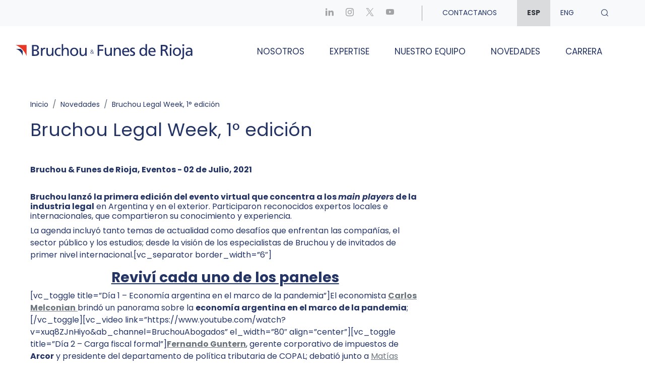

--- FILE ---
content_type: text/html; charset=UTF-8
request_url: https://bruchoufunes.com/revivi-bruchou-legal-week/
body_size: 26478
content:
<!DOCTYPE HTML>
<html dir="ltr" lang="es-AR" prefix="og: https://ogp.me/ns#">
<head>
	<meta charset="UTF-8">
	<meta http-equiv="X-UA-Compatible" content="IE=edge" />
	<meta name="viewport" content="width=device-width, initial-scale=1, maximum-scale=5">
    <meta name="google-site-verification" content="yjdF2f1HPPiHKZqQrfZTRHmu9hg-5JNPL4hXVYXwokg" />
    <title>Bruchou Legal Week, 1° edición - Bruchou &amp; Funes de Rioja</title>

	    
    
	<style>
			</style>

	    
	
		<!-- All in One SEO 4.9.2 - aioseo.com -->
	<meta name="description" content="[vc_row][vc_column][vc_column_text] Bruchou lanzó la primera edición del evento virtual que concentra a los main players de la industria legal en Argentina y en el exterior. Participaron reconocidos expertos locales e internacionales, que compartieron su conocimiento y experiencia. La agenda incluyó tanto temas de actualidad como desafíos que enfrentan las compañías, el sector público y los estudios;" />
	<meta name="robots" content="max-image-preview:large" />
	<meta name="author" content="B4uC40u1920"/>
	<link rel="canonical" href="https://bruchoufunes.com/revivi-bruchou-legal-week/" />
	<meta name="generator" content="All in One SEO (AIOSEO) 4.9.2" />
		<meta property="og:locale" content="es_ES" />
		<meta property="og:site_name" content="Bruchou &amp; Funes de Rioja - Estudio jurídico full-service de la Argentina" />
		<meta property="og:type" content="article" />
		<meta property="og:title" content="Bruchou Legal Week, 1° edición - Bruchou &amp; Funes de Rioja" />
		<meta property="og:description" content="[vc_row][vc_column][vc_column_text] Bruchou lanzó la primera edición del evento virtual que concentra a los main players de la industria legal en Argentina y en el exterior. Participaron reconocidos expertos locales e internacionales, que compartieron su conocimiento y experiencia. La agenda incluyó tanto temas de actualidad como desafíos que enfrentan las compañías, el sector público y los estudios;" />
		<meta property="og:url" content="https://bruchoufunes.com/revivi-bruchou-legal-week/" />
		<meta property="article:published_time" content="2021-07-02T14:05:04+00:00" />
		<meta property="article:modified_time" content="2024-05-27T18:05:13+00:00" />
		<meta name="twitter:card" content="summary_large_image" />
		<meta name="twitter:title" content="Bruchou Legal Week, 1° edición - Bruchou &amp; Funes de Rioja" />
		<meta name="twitter:description" content="[vc_row][vc_column][vc_column_text] Bruchou lanzó la primera edición del evento virtual que concentra a los main players de la industria legal en Argentina y en el exterior. Participaron reconocidos expertos locales e internacionales, que compartieron su conocimiento y experiencia. La agenda incluyó tanto temas de actualidad como desafíos que enfrentan las compañías, el sector público y los estudios;" />
		<script type="application/ld+json" class="aioseo-schema">
			{"@context":"https:\/\/schema.org","@graph":[{"@type":"BlogPosting","@id":"https:\/\/bruchoufunes.com\/revivi-bruchou-legal-week\/#blogposting","name":"Bruchou Legal Week, 1\u00b0 edici\u00f3n - Bruchou & Funes de Rioja","headline":"Bruchou Legal Week, 1\u00b0 edici\u00f3n","author":{"@id":"https:\/\/bruchoufunes.com\/author\/b4uc40u1920\/#author"},"publisher":{"@id":"https:\/\/bruchoufunes.com\/#organization"},"image":{"@type":"ImageObject","url":"https:\/\/bruchoufunes.com\/wp-content\/uploads\/2021\/07\/bruchou-legal-week-webinar-junio-julio-2021.jpg","width":1280,"height":720},"datePublished":"2021-07-02T14:05:04-03:00","dateModified":"2024-05-27T15:05:13-03:00","inLanguage":"es-AR","mainEntityOfPage":{"@id":"https:\/\/bruchoufunes.com\/revivi-bruchou-legal-week\/#webpage"},"isPartOf":{"@id":"https:\/\/bruchoufunes.com\/revivi-bruchou-legal-week\/#webpage"},"articleSection":"Bruchou &amp; Funes de Rioja, Eventos, Espa\u00f1ol, pll_60fad148bdf0c"},{"@type":"BreadcrumbList","@id":"https:\/\/bruchoufunes.com\/revivi-bruchou-legal-week\/#breadcrumblist","itemListElement":[{"@type":"ListItem","@id":"https:\/\/bruchoufunes.com#listItem","position":1,"name":"Home","item":"https:\/\/bruchoufunes.com","nextItem":{"@type":"ListItem","@id":"https:\/\/bruchoufunes.com\/category\/bruchoufunesderioja\/#listItem","name":"Bruchou &amp; Funes de Rioja"}},{"@type":"ListItem","@id":"https:\/\/bruchoufunes.com\/category\/bruchoufunesderioja\/#listItem","position":2,"name":"Bruchou &amp; Funes de Rioja","item":"https:\/\/bruchoufunes.com\/category\/bruchoufunesderioja\/","nextItem":{"@type":"ListItem","@id":"https:\/\/bruchoufunes.com\/revivi-bruchou-legal-week\/#listItem","name":"Bruchou Legal Week, 1\u00b0 edici\u00f3n"},"previousItem":{"@type":"ListItem","@id":"https:\/\/bruchoufunes.com#listItem","name":"Home"}},{"@type":"ListItem","@id":"https:\/\/bruchoufunes.com\/revivi-bruchou-legal-week\/#listItem","position":3,"name":"Bruchou Legal Week, 1\u00b0 edici\u00f3n","previousItem":{"@type":"ListItem","@id":"https:\/\/bruchoufunes.com\/category\/bruchoufunesderioja\/#listItem","name":"Bruchou &amp; Funes de Rioja"}}]},{"@type":"Organization","@id":"https:\/\/bruchoufunes.com\/#organization","name":"Bruchou & Funes de Rioja","description":"Estudio jur\u00eddico full-service de la Argentina","url":"https:\/\/bruchoufunes.com\/","telephone":"+541151712300","logo":{"@type":"ImageObject","url":"https:\/\/bruchoufunes.com\/wp-content\/uploads\/2022\/08\/logo_bruchoufdr-1.png","@id":"https:\/\/bruchoufunes.com\/revivi-bruchou-legal-week\/#organizationLogo","width":3883,"height":791},"image":{"@id":"https:\/\/bruchoufunes.com\/revivi-bruchou-legal-week\/#organizationLogo"}},{"@type":"Person","@id":"https:\/\/bruchoufunes.com\/author\/b4uc40u1920\/#author","url":"https:\/\/bruchoufunes.com\/author\/b4uc40u1920\/","name":"B4uC40u1920"},{"@type":"WebPage","@id":"https:\/\/bruchoufunes.com\/revivi-bruchou-legal-week\/#webpage","url":"https:\/\/bruchoufunes.com\/revivi-bruchou-legal-week\/","name":"Bruchou Legal Week, 1\u00b0 edici\u00f3n - Bruchou & Funes de Rioja","description":"[vc_row][vc_column][vc_column_text] Bruchou lanz\u00f3 la primera edici\u00f3n del evento virtual que concentra a los main players de la industria legal en Argentina y en el exterior. Participaron reconocidos expertos locales e internacionales, que compartieron su conocimiento y experiencia. La agenda incluy\u00f3 tanto temas de actualidad como desaf\u00edos que enfrentan las compa\u00f1\u00edas, el sector p\u00fablico y los estudios;","inLanguage":"es-AR","isPartOf":{"@id":"https:\/\/bruchoufunes.com\/#website"},"breadcrumb":{"@id":"https:\/\/bruchoufunes.com\/revivi-bruchou-legal-week\/#breadcrumblist"},"author":{"@id":"https:\/\/bruchoufunes.com\/author\/b4uc40u1920\/#author"},"creator":{"@id":"https:\/\/bruchoufunes.com\/author\/b4uc40u1920\/#author"},"image":{"@type":"ImageObject","url":"https:\/\/bruchoufunes.com\/wp-content\/uploads\/2021\/07\/bruchou-legal-week-webinar-junio-julio-2021.jpg","@id":"https:\/\/bruchoufunes.com\/revivi-bruchou-legal-week\/#mainImage","width":1280,"height":720},"primaryImageOfPage":{"@id":"https:\/\/bruchoufunes.com\/revivi-bruchou-legal-week\/#mainImage"},"datePublished":"2021-07-02T14:05:04-03:00","dateModified":"2024-05-27T15:05:13-03:00"},{"@type":"WebSite","@id":"https:\/\/bruchoufunes.com\/#website","url":"https:\/\/bruchoufunes.com\/","name":"Bruchou &amp; Funes de Rioja","alternateName":"Bruchou & Funes de Rioja","description":"Estudio jur\u00eddico full-service de la Argentina","inLanguage":"es-AR","publisher":{"@id":"https:\/\/bruchoufunes.com\/#organization"}}]}
		</script>
		<!-- All in One SEO -->


<!-- Google Tag Manager for WordPress by gtm4wp.com -->
<script data-cfasync="false" data-pagespeed-no-defer>
	var gtm4wp_datalayer_name = "dataLayer";
	var dataLayer = dataLayer || [];
</script>
<!-- End Google Tag Manager for WordPress by gtm4wp.com --><link rel='dns-prefetch' href='//cdn.jsdelivr.net' />
<link rel='dns-prefetch' href='//cdnjs.cloudflare.com' />
<link rel='dns-prefetch' href='//fonts.googleapis.com' />
<link rel="alternate" title="oEmbed (JSON)" type="application/json+oembed" href="https://bruchoufunes.com/wp-json/oembed/1.0/embed?url=https%3A%2F%2Fbruchoufunes.com%2Frevivi-bruchou-legal-week%2F&#038;lang=es" />
<link rel="alternate" title="oEmbed (XML)" type="text/xml+oembed" href="https://bruchoufunes.com/wp-json/oembed/1.0/embed?url=https%3A%2F%2Fbruchoufunes.com%2Frevivi-bruchou-legal-week%2F&#038;format=xml&#038;lang=es" />
<style id='wp-img-auto-sizes-contain-inline-css' type='text/css'>
img:is([sizes=auto i],[sizes^="auto," i]){contain-intrinsic-size:3000px 1500px}
/*# sourceURL=wp-img-auto-sizes-contain-inline-css */
</style>
<link rel='stylesheet' id='wp-block-library-css' href='https://bruchoufunes.com/wp-includes/css/dist/block-library/style.min.css?ver=6.9' type='text/css' media='all' />
<style id='global-styles-inline-css' type='text/css'>
:root{--wp--preset--aspect-ratio--square: 1;--wp--preset--aspect-ratio--4-3: 4/3;--wp--preset--aspect-ratio--3-4: 3/4;--wp--preset--aspect-ratio--3-2: 3/2;--wp--preset--aspect-ratio--2-3: 2/3;--wp--preset--aspect-ratio--16-9: 16/9;--wp--preset--aspect-ratio--9-16: 9/16;--wp--preset--color--black: #000000;--wp--preset--color--cyan-bluish-gray: #abb8c3;--wp--preset--color--white: #ffffff;--wp--preset--color--pale-pink: #f78da7;--wp--preset--color--vivid-red: #cf2e2e;--wp--preset--color--luminous-vivid-orange: #ff6900;--wp--preset--color--luminous-vivid-amber: #fcb900;--wp--preset--color--light-green-cyan: #7bdcb5;--wp--preset--color--vivid-green-cyan: #00d084;--wp--preset--color--pale-cyan-blue: #8ed1fc;--wp--preset--color--vivid-cyan-blue: #0693e3;--wp--preset--color--vivid-purple: #9b51e0;--wp--preset--gradient--vivid-cyan-blue-to-vivid-purple: linear-gradient(135deg,rgb(6,147,227) 0%,rgb(155,81,224) 100%);--wp--preset--gradient--light-green-cyan-to-vivid-green-cyan: linear-gradient(135deg,rgb(122,220,180) 0%,rgb(0,208,130) 100%);--wp--preset--gradient--luminous-vivid-amber-to-luminous-vivid-orange: linear-gradient(135deg,rgb(252,185,0) 0%,rgb(255,105,0) 100%);--wp--preset--gradient--luminous-vivid-orange-to-vivid-red: linear-gradient(135deg,rgb(255,105,0) 0%,rgb(207,46,46) 100%);--wp--preset--gradient--very-light-gray-to-cyan-bluish-gray: linear-gradient(135deg,rgb(238,238,238) 0%,rgb(169,184,195) 100%);--wp--preset--gradient--cool-to-warm-spectrum: linear-gradient(135deg,rgb(74,234,220) 0%,rgb(151,120,209) 20%,rgb(207,42,186) 40%,rgb(238,44,130) 60%,rgb(251,105,98) 80%,rgb(254,248,76) 100%);--wp--preset--gradient--blush-light-purple: linear-gradient(135deg,rgb(255,206,236) 0%,rgb(152,150,240) 100%);--wp--preset--gradient--blush-bordeaux: linear-gradient(135deg,rgb(254,205,165) 0%,rgb(254,45,45) 50%,rgb(107,0,62) 100%);--wp--preset--gradient--luminous-dusk: linear-gradient(135deg,rgb(255,203,112) 0%,rgb(199,81,192) 50%,rgb(65,88,208) 100%);--wp--preset--gradient--pale-ocean: linear-gradient(135deg,rgb(255,245,203) 0%,rgb(182,227,212) 50%,rgb(51,167,181) 100%);--wp--preset--gradient--electric-grass: linear-gradient(135deg,rgb(202,248,128) 0%,rgb(113,206,126) 100%);--wp--preset--gradient--midnight: linear-gradient(135deg,rgb(2,3,129) 0%,rgb(40,116,252) 100%);--wp--preset--font-size--small: 13px;--wp--preset--font-size--medium: 20px;--wp--preset--font-size--large: 36px;--wp--preset--font-size--x-large: 42px;--wp--preset--spacing--20: 0.44rem;--wp--preset--spacing--30: 0.67rem;--wp--preset--spacing--40: 1rem;--wp--preset--spacing--50: 1.5rem;--wp--preset--spacing--60: 2.25rem;--wp--preset--spacing--70: 3.38rem;--wp--preset--spacing--80: 5.06rem;--wp--preset--shadow--natural: 6px 6px 9px rgba(0, 0, 0, 0.2);--wp--preset--shadow--deep: 12px 12px 50px rgba(0, 0, 0, 0.4);--wp--preset--shadow--sharp: 6px 6px 0px rgba(0, 0, 0, 0.2);--wp--preset--shadow--outlined: 6px 6px 0px -3px rgb(255, 255, 255), 6px 6px rgb(0, 0, 0);--wp--preset--shadow--crisp: 6px 6px 0px rgb(0, 0, 0);}:where(.is-layout-flex){gap: 0.5em;}:where(.is-layout-grid){gap: 0.5em;}body .is-layout-flex{display: flex;}.is-layout-flex{flex-wrap: wrap;align-items: center;}.is-layout-flex > :is(*, div){margin: 0;}body .is-layout-grid{display: grid;}.is-layout-grid > :is(*, div){margin: 0;}:where(.wp-block-columns.is-layout-flex){gap: 2em;}:where(.wp-block-columns.is-layout-grid){gap: 2em;}:where(.wp-block-post-template.is-layout-flex){gap: 1.25em;}:where(.wp-block-post-template.is-layout-grid){gap: 1.25em;}.has-black-color{color: var(--wp--preset--color--black) !important;}.has-cyan-bluish-gray-color{color: var(--wp--preset--color--cyan-bluish-gray) !important;}.has-white-color{color: var(--wp--preset--color--white) !important;}.has-pale-pink-color{color: var(--wp--preset--color--pale-pink) !important;}.has-vivid-red-color{color: var(--wp--preset--color--vivid-red) !important;}.has-luminous-vivid-orange-color{color: var(--wp--preset--color--luminous-vivid-orange) !important;}.has-luminous-vivid-amber-color{color: var(--wp--preset--color--luminous-vivid-amber) !important;}.has-light-green-cyan-color{color: var(--wp--preset--color--light-green-cyan) !important;}.has-vivid-green-cyan-color{color: var(--wp--preset--color--vivid-green-cyan) !important;}.has-pale-cyan-blue-color{color: var(--wp--preset--color--pale-cyan-blue) !important;}.has-vivid-cyan-blue-color{color: var(--wp--preset--color--vivid-cyan-blue) !important;}.has-vivid-purple-color{color: var(--wp--preset--color--vivid-purple) !important;}.has-black-background-color{background-color: var(--wp--preset--color--black) !important;}.has-cyan-bluish-gray-background-color{background-color: var(--wp--preset--color--cyan-bluish-gray) !important;}.has-white-background-color{background-color: var(--wp--preset--color--white) !important;}.has-pale-pink-background-color{background-color: var(--wp--preset--color--pale-pink) !important;}.has-vivid-red-background-color{background-color: var(--wp--preset--color--vivid-red) !important;}.has-luminous-vivid-orange-background-color{background-color: var(--wp--preset--color--luminous-vivid-orange) !important;}.has-luminous-vivid-amber-background-color{background-color: var(--wp--preset--color--luminous-vivid-amber) !important;}.has-light-green-cyan-background-color{background-color: var(--wp--preset--color--light-green-cyan) !important;}.has-vivid-green-cyan-background-color{background-color: var(--wp--preset--color--vivid-green-cyan) !important;}.has-pale-cyan-blue-background-color{background-color: var(--wp--preset--color--pale-cyan-blue) !important;}.has-vivid-cyan-blue-background-color{background-color: var(--wp--preset--color--vivid-cyan-blue) !important;}.has-vivid-purple-background-color{background-color: var(--wp--preset--color--vivid-purple) !important;}.has-black-border-color{border-color: var(--wp--preset--color--black) !important;}.has-cyan-bluish-gray-border-color{border-color: var(--wp--preset--color--cyan-bluish-gray) !important;}.has-white-border-color{border-color: var(--wp--preset--color--white) !important;}.has-pale-pink-border-color{border-color: var(--wp--preset--color--pale-pink) !important;}.has-vivid-red-border-color{border-color: var(--wp--preset--color--vivid-red) !important;}.has-luminous-vivid-orange-border-color{border-color: var(--wp--preset--color--luminous-vivid-orange) !important;}.has-luminous-vivid-amber-border-color{border-color: var(--wp--preset--color--luminous-vivid-amber) !important;}.has-light-green-cyan-border-color{border-color: var(--wp--preset--color--light-green-cyan) !important;}.has-vivid-green-cyan-border-color{border-color: var(--wp--preset--color--vivid-green-cyan) !important;}.has-pale-cyan-blue-border-color{border-color: var(--wp--preset--color--pale-cyan-blue) !important;}.has-vivid-cyan-blue-border-color{border-color: var(--wp--preset--color--vivid-cyan-blue) !important;}.has-vivid-purple-border-color{border-color: var(--wp--preset--color--vivid-purple) !important;}.has-vivid-cyan-blue-to-vivid-purple-gradient-background{background: var(--wp--preset--gradient--vivid-cyan-blue-to-vivid-purple) !important;}.has-light-green-cyan-to-vivid-green-cyan-gradient-background{background: var(--wp--preset--gradient--light-green-cyan-to-vivid-green-cyan) !important;}.has-luminous-vivid-amber-to-luminous-vivid-orange-gradient-background{background: var(--wp--preset--gradient--luminous-vivid-amber-to-luminous-vivid-orange) !important;}.has-luminous-vivid-orange-to-vivid-red-gradient-background{background: var(--wp--preset--gradient--luminous-vivid-orange-to-vivid-red) !important;}.has-very-light-gray-to-cyan-bluish-gray-gradient-background{background: var(--wp--preset--gradient--very-light-gray-to-cyan-bluish-gray) !important;}.has-cool-to-warm-spectrum-gradient-background{background: var(--wp--preset--gradient--cool-to-warm-spectrum) !important;}.has-blush-light-purple-gradient-background{background: var(--wp--preset--gradient--blush-light-purple) !important;}.has-blush-bordeaux-gradient-background{background: var(--wp--preset--gradient--blush-bordeaux) !important;}.has-luminous-dusk-gradient-background{background: var(--wp--preset--gradient--luminous-dusk) !important;}.has-pale-ocean-gradient-background{background: var(--wp--preset--gradient--pale-ocean) !important;}.has-electric-grass-gradient-background{background: var(--wp--preset--gradient--electric-grass) !important;}.has-midnight-gradient-background{background: var(--wp--preset--gradient--midnight) !important;}.has-small-font-size{font-size: var(--wp--preset--font-size--small) !important;}.has-medium-font-size{font-size: var(--wp--preset--font-size--medium) !important;}.has-large-font-size{font-size: var(--wp--preset--font-size--large) !important;}.has-x-large-font-size{font-size: var(--wp--preset--font-size--x-large) !important;}
/*# sourceURL=global-styles-inline-css */
</style>

<style id='classic-theme-styles-inline-css' type='text/css'>
/*! This file is auto-generated */
.wp-block-button__link{color:#fff;background-color:#32373c;border-radius:9999px;box-shadow:none;text-decoration:none;padding:calc(.667em + 2px) calc(1.333em + 2px);font-size:1.125em}.wp-block-file__button{background:#32373c;color:#fff;text-decoration:none}
/*# sourceURL=/wp-includes/css/classic-themes.min.css */
</style>
<link rel='stylesheet' id='contact-form-7-css' href='https://bruchoufunes.com/wp-content/plugins/contact-form-7/includes/css/styles.css?ver=6.1.4' type='text/css' media='all' />
<link rel='stylesheet' id='jquery-ui-datepicker-css' href='https://bruchoufunes.com/wp-content/plugins/doppler-form/public/css/vendor/jquery-ui.css?ver=1.12.1' type='text/css' media='all' />
<link rel='stylesheet' id='Doppler-css' href='https://bruchoufunes.com/wp-content/plugins/doppler-form/public/css/doppler-form-public.css?ver=2.6.0' type='text/css' media='all' />
<link rel='stylesheet' id='css-input-tel-css' href='https://bruchoufunes.com/wp-content/plugins/doppler-form/public/css/vendor/intlTelInput.css?ver=18.2.1' type='text/css' media='all' />
<link rel='stylesheet' id='lbwps-styles-photoswipe5-main-css' href='https://bruchoufunes.com/wp-content/plugins/lightbox-photoswipe/assets/ps5/styles/main.css?ver=5.8.2' type='text/css' media='all' />
<link rel='stylesheet' id='wp-video-popup-css' href='https://bruchoufunes.com/wp-content/plugins/responsive-youtube-vimeo-popup/assets/css/wp-video-popup.css?ver=2.10.3' type='text/css' media='all' />
<link rel='stylesheet' id='theme-style-slick-css' href='https://bruchoufunes.com/wp-content/themes/bruchou/assets/slick-1.8.1/slick.css?ver=1769728831' type='text/css' media='all' />
<link rel='stylesheet' id='theme-style-glightbox-css' href='https://bruchoufunes.com/wp-content/themes/bruchou/assets/glightbox/glightbox.min.css?ver=1769728831' type='text/css' media='all' />
<link rel='stylesheet' id='theme-style-font-css' href='https://fonts.googleapis.com/css2?family=Poppins%3Aital%2Cwght%400%2C400%3B0%2C600%3B0%2C700%3B1%2C400%3B1%2C600%3B1%2C700&#038;display=swap&#038;ver=1769728831' type='text/css' media='all' />
<link rel='stylesheet' id='theme-style-iconmoon-css' href='https://bruchoufunes.com/wp-content/themes/bruchou/font/icomoon/style.css?ver=1769728831' type='text/css' media='all' />
<link rel='stylesheet' id='theme-style-main-css' href='https://bruchoufunes.com/wp-content/themes/bruchou/css/main.css?ver=1769728831' type='text/css' media='all' />
<link rel='stylesheet' id='theme-style-main-overwrite-css' href='https://bruchoufunes.com/wp-content/themes/bruchou/css/overwrite.css?ver=1769728831' type='text/css' media='all' />
<script type="text/javascript" src="https://bruchoufunes.com/wp-includes/js/jquery/jquery.min.js?ver=3.7.1" id="jquery-core-js"></script>
<script type="text/javascript" src="https://bruchoufunes.com/wp-includes/js/jquery/jquery-migrate.min.js?ver=3.4.1" id="jquery-migrate-js"></script>
<script type="text/javascript" id="Doppler-js-extra">
/* <![CDATA[ */
var dplr_obj_vars = {"ajax_url":"https://bruchoufunes.com/wp-admin/admin-ajax.php"};
var errorMsg = {"err":"Invalid Format."};
//# sourceURL=Doppler-js-extra
/* ]]> */
</script>
<script type="text/javascript" src="https://bruchoufunes.com/wp-content/plugins/doppler-form/public/js/doppler-form-public.js?ver=2.6.0" id="Doppler-js"></script>
<script type="text/javascript" src="https://bruchoufunes.com/wp-content/plugins/doppler-form/public/js/vendor/intlTelInput.min.js?ver=18.2.1" id="js-input-tel-js"></script>
<script type="text/javascript" src="https://bruchoufunes.com/wp-content/plugins/doppler-form/public/js/vendor/datepickr.js?ver=1.0.0" id="js-input-date-js"></script>
<link rel="https://api.w.org/" href="https://bruchoufunes.com/wp-json/" /><link rel="alternate" title="JSON" type="application/json" href="https://bruchoufunes.com/wp-json/wp/v2/posts/8260" /><link rel='shortlink' href='https://bruchoufunes.com/?p=8260' />

<!-- Google Tag Manager for WordPress by gtm4wp.com -->
<!-- GTM Container placement set to automatic -->
<script data-cfasync="false" data-pagespeed-no-defer type="text/javascript">
	var dataLayer_content = {"pagePostType":"post","pagePostType2":"single-post","pageCategory":["bruchoufunesderioja","eventos"],"pagePostAuthor":"B4uC40u1920"};
	dataLayer.push( dataLayer_content );
</script>
<script data-cfasync="false" data-pagespeed-no-defer type="text/javascript">
(function(w,d,s,l,i){w[l]=w[l]||[];w[l].push({'gtm.start':
new Date().getTime(),event:'gtm.js'});var f=d.getElementsByTagName(s)[0],
j=d.createElement(s),dl=l!='dataLayer'?'&l='+l:'';j.async=true;j.src=
'//www.googletagmanager.com/gtm.js?id='+i+dl;f.parentNode.insertBefore(j,f);
})(window,document,'script','dataLayer','GTM-WFBW9CQ');
</script>
<!-- End Google Tag Manager for WordPress by gtm4wp.com --><link rel="icon" href="https://bruchoufunes.com/wp-content/uploads/2022/07/favicon-bruchou-fdr.png" sizes="32x32" />
<link rel="icon" href="https://bruchoufunes.com/wp-content/uploads/2022/07/favicon-bruchou-fdr.png" sizes="192x192" />
<link rel="apple-touch-icon" href="https://bruchoufunes.com/wp-content/uploads/2022/07/favicon-bruchou-fdr.png" />
<meta name="msapplication-TileImage" content="https://bruchoufunes.com/wp-content/uploads/2022/07/favicon-bruchou-fdr.png" />
		<style type="text/css" id="wp-custom-css">
			.home .navbar.navbar-expand-lg.navbar-light{
		padding-bottom: 0px !important;
}


/* NAWE footer certificaciones */

@media (min-width: 1200px) {
    .footer-certificates > div:nth-child(1) {
        width: auto !important;
    } 
	
    .footer-certificates > div:nth-child(4) {
        margin-right: 15px;
        width: 185px;
        margin-top: 22px;
        margin-left: 2rem !important;
	}

	div.footer-certificates {    width: 100%;}


}

.footer-certificates .brand-certification:last-child img {
    width: 300px;
}

@media (max-width: 1200px) {
    footer .brand-certification {
        width: auto;
    }
	.footer-certificates .brand-certification:last-child img {
        height: auto !important;
        max-width: none;
    }
}



/* hasta acá las modificaciones del footer para borrar */


/* Bloque re-utilizable creado en gutemberg  */

.destacado-red figure {
    margin: 0!important;
}

.destacado-red .wp-block-column:nth-child(2) {
  padding-top: 3rem;
  padding-left: 3rem;
	padding-bottom: 3rem;
  display: flex;
  justify-content: space-between;
  flex-direction: column;
}

.destacado-red .wp-block-column:nth-child(2) > div:nth-child(1) {
  padding-right: 4rem;
  display: flex;
	height: 100%;
}

.destacado-red .wp-block-column:nth-child(2) .has-medium-font-size {
  font-weight: normal;
}
.destacado-red .wp-block-group__inner-container{
    height: 100%;
    display: flex;
    flex-direction: column;
	
	
}


.destacado-red .wp-block-column:nth-child(2) > div:nth-child(1) p {
	margin-top: auto;
}

/* Cambio de color en home */
.home-number-box--grey {
   	color: #ea3725; }

div.is-layout-flex.wp-container-5.wp-block-columns.no-gap.bg-grey-half.full-width-inner.destacado-red .is-layout-flow.wp-block-column.has-background {border-right: #ea3725 10px solid;}

.home .destacado-red h2{
	width: 100%;
}
@media (max-width: 1125px) {
	.home .destacado-red{
		    flex-wrap: wrap !important;
	}
.home .destacado-red .wp-block-column.has-background.is-layout-flow.wp-block-column-is-layout-flow{
	flex-basis: 100% !important;
}
	.home .destacado-red .wp-block-column.is-layout-flow.wp-block-column-is-layout-flow{
			flex-basis: 100% !important;
	}

}
/* Detalles y ocultamiento de header para landing Brazilian Desk */

body.page-id-14627 ul.nav.ms-auto.mb-0,
body.page-id-14627 nav.navbar.navbar-expand-lg.navbar-light.py-ms-6b.py-4b,
body.page-id-14627 nav ol.breadcrumb 
{ display: none !important;}

body.page-id-14627 .margen-logo {margin-left: -75px;}

body.page-id-14627 .red-banner {    padding: 5px 0 !important;}
body.page-id-14627 .red-banner h2 {padding-top: 10px !important; font-size: 2em !important; font-weight: 600 !important;}

.page-id-15465 .grilla-fotos-our-people .row,
.page-id-14627 .grilla-fotos-our-people .row,
.page-id-14971 .grilla-fotos-our-people .row {
justify-content: center;
}

/* Cambio de logo en galería de fotos*/ 
body.page-id-15769 a.navbar-brand-header {display: block;
        height: 85px;
    width: 495px;
    background: url('https://bruchoufunes.com/wp-content/uploads/2020/10/logo-ius-laboris.svg');
   background-position-y: -10px;}
body.page-id-15769 nav.py-ms-6b.py-4b svg {display: none;}

body.page-id-15769 ol.breadcrumb {display: none;}

@media (max-width: 1150px){
body.page-id-15769 .navbar-brand-header {
    width: 290px !important;
    height: 50px !important;
    background-position-y: 1px !important;
	} }
/* ------- */

.legal-week-wrapper:not(.legal-week-wrapper-2024) .lw-hero .lw-count-down {
  opacity: 0!important;
  height: 10px!important;
  overflow: hidden!important;
  margin-top: 0!important;
  margin-bottom: 0px!important;
}
.legal-week-wrapper-2024 .dplr_form .input-field textarea {
width:100%;      
}
/* BOTONES SHORTCODE */
a.su-button.su-button-style-flat {
	font-weight: 400 !important; }


.lw-hero .lw-hero-logo>div:first-child img{
	max-height:51px;
}

.lw-hero .lw-hero-logo>div:last-child img{
	transform: translateX(50px);
}

.lw-hero .lw-hero-logo+.lw-hero-logo>div:last-child img{
	transform: translateX(25px)!important;
}




/* custom-logos-row */

.custom-logos-row {
	  margin-top: -26px;
    padding-top: 0;
    padding-bottom: 43px;
    min-height: 156px;
    padding-left: 18px;
    padding-right: 18px;
}

.custom-logos-row .wp-block-image .alignleft {
margin: 0px;
    padding: 8px;
float:inherit!important;
margin-left: auto!important;
margin-right: auto!important;
}

@media (min-width: 768px) {
  .custom-logos-row {
	      padding-left: var(--bs-gutter-x, 0.75rem)!important;
    padding-right: var(--bs-gutter-x, 0.75rem)!important;
 }
}

@media (max-width: 768px) {
	.custom-logos-row .d-flex {
       column-count: 2!important;
    display: table-column!important;
padding: 10px;
  }

}

@media (min-width: 1400px) {
		.full-width-inner-margin {
			padding-left:0px!important;
			padding-right:0px!important;
			margin-left: calc((100% - 1400px)/2) !important;
    margin-right: calc((100% - 1400px)/2) !important;
		}
}

/* VCards */
a.js-generate-vcard { display: none;}

/* GPTW */
body.page-id-5190 .wp-block-column.is-vertically-aligned-center,
body.page-id-7031 .wp-block-column.is-vertically-aligned-center{
    align-self: unset;
}

/* CHAMBERS 2024 */
body.postid-17604 ul.navbar-nav { display: none !important;}

body.postid-17604 section.mt-sm-6.mt-0.gutemberg-blocks { margin-top: 1rem !important;
}

.grilla-fotos-awards .capsula-our-people--hover {    background-color: rgb(35 52 101 / 75%);
	height: auto; }

/* Sellos FOOTER  */

@media (min-width: 1200px) {
	
.footer-certificates > div:nth-child(1) {
    width: 130px!important; }
.footer-certificates > div:nth-child(2) { 
    width: 130px!important; }
.footer-certificates > div:nth-child(3) { 
    width: 515px!important; }
}
@media (max-width: 1200px) {
	.footer-certificates .brand-certification {
    display: flex!important;
    justify-content: center!important;
    align-items: center!important;
}
	.footer-certificates .brand-certification img {
		max-width: none;
		max-height: none;
    width: auto;
		height: 105px!important;
  }
	.footer-certificates .brand-certification:nth-child(2) img {
	height: 105px!important;
}

  .footer-certificates .brand-certification:last-child img {
    height: 110px!important;
		max-width: none;
  }

}
@media (max-width: 460px) {

	.footer-certificates .brand-certification img {
		height: 65px;
		max-width: none!important;
  }
	.footer-certificates .brand-certification:nth-child(2) img {
	height: 65px;
		max-width: none;
}

  .footer-certificates .brand-certification:last-child img {
    height: 65px;
max-width: none;
  }


}
    .footer-certificates .brand-certification:last-child img {
        border-radius: 10px!important;
        background: #ffffff66!important;
    }
/* LEGAL 500 2024  */
body.postid-19132 .modal-awards .modal-body .popup-white-canvas,
body.postid-19318 .modal-awards .modal-body .popup-white-canvas{
    padding: 150px 60px 100px 60px;
}

body.postid-19132 .modal-awards .modal-body .popup-white-canvas .popup-phrase-canvas,
body.postid-19318 .modal-awards .modal-body .popup-white-canvas .popup-phrase-canvas{
    margin-bottom: 150px;
	  text-align: left;
    margin-left: 25px
px
;
}

body.postid-19132 .modal-awards .modal-body .popup-white-canvas .popup-logo,
body.postid-19318 .modal-awards .modal-body .popup-white-canvas .popup-logo {
    border-top: solid #969696 1px;
    padding-top: 30px;
}

body.postid-19132 .modal-awards .modal-body .popup-blue-canvas-title,
body.postid-19318 .modal-awards .modal-body .popup-blue-canvas-title{
    text-transform: none;
}
body.postid-19132 .modal-awards .modal-body .popup-blue-canvas-area,
body.postid-19318 .modal-awards .modal-body .popup-blue-canvas-area {
    display: none;
}
body.postid-19132 .modal-awards .modal-body .popup-logo-canvas,
body.postid-19318 .modal-awards .modal-body .popup-logo-canvas{
	background-image: url(/wp-content/uploads/2023/10/background-popup_legal500.jpg); }

body.postid-19132  .red-banner,
body.postid-19318  .red-banner{
	background-color: #233465; }

body.postid-19132 
.modal-awards .popup-avatar img,
body.postid-19318 
.modal-awards .popup-avatar img{
    filter: grayscale(100%);
}

.rankedareas {font-size: 42px; font-weight: 700; border-top: #eaeaea solid 2px; padding-top: 30px;}

@media (max-width: 767.98px) {
	body.postid-19132 .modal-awards .popup-avatar, 	body.postid-19318 .modal-awards .popup-avatar  {
    top: 10%;
    left: 90%;
    width: 90px;
    height: 90px;}	
body.postid-19132 .modal-awards .modal-body .popup-white-canvas, body.postid-19318 .modal-awards .modal-body .popup-white-canvas {
    padding: 90px 60px 100px 60px;
}
	.rankedareas {display: none;}
}


/* REDES SOCIALES 
section.rrss .col-rrss-der .btn-novedades {
    width: 100%;
}
*/

/*  PROFESIONALES -ARREGLO STICKY*/
body.post-type-archive-profesionales .navbar-indice-holder {
	top: 30px; }

.special-dnu-banner {
	margin-bottom:2rem;
	margin-top:-2rem!important;
	padding-left: calc(var(--bs-gutter-x, 0.75rem))!important;
}

@media (max-width: 1024px) {
.special-dnu-banner {
	margin-top:3rem!important;
}
}

/*  Categoría CUSTOM 
.decretos .hero-tags .tag {
	background-color: #f3f4f5; }*/

/*  PREMIOS CHAMBERS GLOBAL 2024 */
body.postid-21452 .grilla-fotos-our-people .capsula-our-people--image img, .grilla-fotos-governance img, .single-profesionales .wp-post-image {
    -webkit-filter: none;
    filter: none;
}


body.postid-21452 .modal-awards .modal-body .popup-white-canvas{
    padding: 150px 60px 100px 60px;
}

body.postid-21452 .modal-awards .modal-body .popup-white-canvas .popup-phrase-canvas{
    margin-bottom: 150px;
	  text-align: left;
    margin-left: 25px
px
;
}

body.postid-21452 .modal-awards .modal-body .popup-white-canvas .popup-logo {
    border-top: solid #969696 1px;
    padding-top: 30px;
}

/*  PREMIOS CHAMBERS L.A. GUIDE 2025 */


/* --------- */

.navtab-mobile img.wp-post-image {
		max-width: 100%;
		height: auto;
} 

.areas_practica-template-default .slick-expertise-buttons {
	bottom: 0px;
	top: inherit;
}

.iso-absolute svg {
    opacity: 0.5;
}
@media (max-width: 1200px) {
.espacio-top-award-home{
    display: none;
}
	.espacio-button-carrusel-home{
height: 50px!important;
	}
	
	


@media (max-width: 781px) {

	.page-id-13 .wp-block-columns p {
        padding-right: var(--bs-gutter-x, 0.75rem) !important;
    }
.page-id-13 .btForm input, .btForm textarea, .btForm select {
        width: 100% !important;
}
	.page-id-13 .gutemberg-blocks>*:not(.full-width){
		        padding-bottom: 40px;
		 padding-top: 0px;
		
	}
.page-id-5190 .gutemberg-blocks>*:not(.full-width), .page-id-7031 .gutemberg-blocks>*:not(.full-width) {
		        padding-bottom: 40px;
		 padding-top: 0px;
		
	}
	}
	

		</style>
		

</head>


<body class="wp-singular post-template-default single single-post postid-8260 single-format-standard wp-theme-bruchou">

<main>
            <!--[if lt IE 10]> <div class="ie8-alert text-center" style="background: #C33;
            color: #FFF; text-align: center; margin-top: 60px;"> <p>Unfortunately {NOMBRE
            DEL SITIO} is not compatible with older versions of internet explorer (less to
            IE 9). <br> Please log in with an updated version of Internet Explorer, Firefox,
            Opera, Safari or Google Chorme</p> </div> <![endif]-->

            <div class="navbar-busqueda main-header bg-light d-md-block d-none sticky-top">
                <div class="container-xl ">
                    <div class="d-flex w-100">
                        <ul class="nav  w-100 mb-0">
                            <li  class="nav-item  d-flex align-items-center ">
                                <a class="navbar-brand-header navbar-sticky" aria-label="Ir a la página de inicio" href="https://bruchoufunes.com">
                                                                            <svg width="451" height="39" viewBox="0 0 451 39" fill="none" xmlns="http://www.w3.org/2000/svg">
  <g>
    <path
    d="M41.8101 2.35999H49.3599C55.1599 2.35999 59.1499 4.23998 59.1499 9.38998C59.1499 13.23 56.9099 15.15 53.3899 16.03V16.11C57.1899 16.43 59.8699 18.91 59.8699 22.83C59.8699 28.83 54.91 30.27 49.24 30.27H41.8101V2.36996V2.35999ZM45.8101 14.27H48.01C51.89 14.27 55.1699 13.91 55.1699 9.78998C55.1699 6.46998 52.33 5.62997 50.01 5.62997H45.8101V14.26V14.27ZM45.8101 26.98H48.8101C52.4101 26.98 55.6499 26.22 55.6499 22.46C55.6499 18.14 51.8499 17.54 48.4199 17.54H45.8201V26.97L45.8101 26.98Z"
    fill="#24326A"/>
  <path
    d="M64.52 9.86987H68.04V13.0299H68.1199C69.1199 10.9099 71.2799 9.38989 73.4399 9.38989C74.5599 9.38989 75.1199 9.50989 75.9199 9.66989V13.0299C75.2399 12.7499 74.4801 12.6699 73.8401 12.6699C70.4801 12.6699 68.28 15.8699 68.28 20.9799V30.2499H64.52V9.85989V9.86987Z"
    fill="#24326A"/>
  <path
    d="M96.5 30.2599H92.8599V27.0199H92.78C91.66 29.3399 88.9399 30.7399 86.0999 30.7399C80.8199 30.7399 78.47 27.4599 78.47 21.9899V9.87988H82.23V20.4299C82.23 25.1899 83.27 27.5099 86.55 27.7099C90.83 27.7099 92.75 24.2699 92.75 19.3099V9.87988H96.51V30.2699L96.5 30.2599Z"
    fill="#24326A"/>
  <path
    d="M114.25 13.3099C112.81 12.7099 111.37 12.4299 110.17 12.4299C105.97 12.4299 103.61 16.1899 103.61 20.0699C103.61 23.7099 105.57 27.6999 110.41 27.6999C111.69 27.6999 113.29 27.2999 114.45 26.5399L114.73 29.8999C113.17 30.6199 111.37 30.7399 110.01 30.7399C103.85 30.7399 99.6199 25.8999 99.6199 20.0699C99.6199 13.8699 103.78 9.3999 110.01 9.3999C111.53 9.3999 113.49 9.75992 114.57 10.1999L114.25 13.3199V13.3099Z"
    fill="#24326A"/>
  <path
    d="M117.45 0.279999H121.21V12.79H121.29C122.65 10.63 125.01 9.39001 127.85 9.39001C133.13 9.39001 135.48 12.67 135.48 18.14V30.25H131.72V19.7C131.72 14.94 130.68 12.62 127.4 12.43C123.12 12.43 121.2 15.87 121.2 20.82V30.25H117.44V0.27002L117.45 0.279999Z"
    fill="#24326A"/>
  <path
    d="M149.31 9.38989C155.51 9.38989 159.66 13.8699 159.66 20.0599C159.66 25.8899 155.42 30.7299 149.31 30.7299C143.2 30.7299 138.92 25.8899 138.92 20.0599C138.92 13.8599 143.08 9.38989 149.31 9.38989ZM149.31 27.6999C153.71 27.6999 155.67 23.6999 155.67 20.0699C155.67 16.1899 153.31 12.4299 149.31 12.4299C145.31 12.4299 142.91 16.1899 142.91 20.0699C142.91 23.7099 144.87 27.6999 149.31 27.6999Z"
    fill="#24326A"/>
  <path
    d="M181.13 30.2599H177.49V27.0199H177.41C176.29 29.3399 173.57 30.7399 170.73 30.7399C165.45 30.7399 163.1 27.4599 163.1 21.9899V9.87988H166.86V20.4299C166.86 25.1899 167.9 27.5099 171.18 27.7099C175.46 27.7099 177.38 24.2699 177.38 19.3099V9.87988H181.14V30.2699L181.13 30.2599Z"
    fill="#24326A"/>
  <path d="M209.02 2.1499H223.85V5.66992H213.02V13.8199H223.37V17.3399H213.02V30.0499H209.02V2.1499Z" fill="#24326A"/>
  <path
    d="M245.32 30.0499H241.68V26.8099H241.6C240.48 29.1299 237.76 30.5299 234.92 30.5299C229.64 30.5299 227.29 27.2499 227.29 21.7799V9.66992H231.05V20.2199C231.05 24.9799 232.09 27.2999 235.37 27.4999C239.65 27.4999 241.57 24.0599 241.57 19.1099V9.67993H245.33V30.0699L245.32 30.0499Z"
    fill="#24326A"/>
  <path
    d="M250.12 9.65991H253.76V12.8999H253.84C254.96 10.5799 257.68 9.17993 260.52 9.17993C265.8 9.17993 268.15 12.4599 268.15 17.9299V30.0399H264.39V19.4899C264.39 14.7299 263.35 12.4099 260.07 12.2099C255.79 12.2099 253.87 15.6499 253.87 20.6099V30.0399H250.11V9.6499L250.12 9.65991Z"
    fill="#24326A"/>
  <path
    d="M288.57 29.21C287.13 29.73 285.49 30.5299 282.13 30.5299C274.89 30.5299 271.58 26.1299 271.58 19.4999C271.58 13.4599 275.38 9.18994 281.13 9.18994C287.93 9.18994 290.12 14.15 290.12 20.7H275.57C275.57 24.74 278.73 27.4999 282.28 27.4999C284.76 27.4999 287.64 26.22 288.56 25.46V29.2199L288.57 29.21ZM286.13 17.8999C286.13 14.7799 284.29 12.2199 281.05 12.2199C277.37 12.2199 275.85 15.2599 275.57 17.8999H286.12H286.13Z"
    fill="#24326A"/>
  <path
    d="M292.05 26.0499C293.53 27.0099 295.65 27.4899 296.73 27.4899C298.45 27.4899 300.57 26.7699 300.57 24.5699C300.57 20.8499 291.74 21.1699 291.74 15.4599C291.74 11.2199 294.9 9.17993 298.94 9.17993C300.7 9.17993 302.14 9.53992 303.62 9.97992L303.3 13.2599C302.46 12.7399 300.22 12.2199 299.34 12.2199C297.42 12.2199 295.74 13.0199 295.74 14.6999C295.74 18.8599 304.57 17.6599 304.57 24.1699C304.57 28.5299 301.09 30.5299 297.46 30.5299C295.54 30.5299 293.58 30.3299 291.86 29.4099L292.06 26.0499H292.05Z"
    fill="#24326A"/>
  <path
    d="M331.47 27.17H331.39C330.39 28.69 328.07 30.5299 324.43 30.5299C318.27 30.5299 315.68 25.0499 315.68 19.4999C315.68 13.9499 318.56 9.18994 324.47 9.18994C328.03 9.18994 330.07 10.5899 331.23 12.4699H331.31V0.0799561H335.07V30.0599H331.47V27.18V27.17ZM325.31 27.49C329.55 27.49 331.31 23.29 331.31 19.89C331.31 16.09 329.35 12.2199 325.27 12.2199C321.19 12.2199 319.59 16.0599 319.67 19.7799C319.59 22.9799 321.27 27.49 325.31 27.49"
    fill="#24326A"/>
  <path
    d="M355.49 29.21C354.05 29.73 352.41 30.5299 349.05 30.5299C341.81 30.5299 338.5 26.1299 338.5 19.4999C338.5 13.4599 342.3 9.18994 348.05 9.18994C354.85 9.18994 357.04 14.15 357.04 20.7H342.49C342.49 24.74 345.65 27.4999 349.2 27.4999C351.68 27.4999 354.56 26.22 355.48 25.46V29.2199L355.49 29.21ZM353.05 17.8999C353.05 14.7799 351.21 12.2199 347.97 12.2199C344.29 12.2199 342.77 15.2599 342.49 17.8999H353.04H353.05Z"
    fill="#24326A"/>
  <path
    d="M370.13 2.1499H376.96C382.48 2.1499 387.79 3.02993 387.79 9.70993C387.79 13.1099 385.27 15.5099 382.03 16.0699V16.1499C383.27 16.6299 383.87 17.2299 384.75 18.9499L390.03 30.0599H385.47L381.19 20.3899C379.95 17.6699 378.63 17.6699 376.51 17.6699H374.11V30.0599H370.11V2.15991L370.13 2.1499ZM374.13 14.1399H377.53C381.33 14.1399 383.57 12.4599 383.57 9.77991C383.57 7.25991 381.65 5.65991 377.97 5.65991H374.13V14.1299V14.1399Z"
    fill="#24326A"/>
  <path d="M397.31 5.10989H393.07V0.869873H397.31V5.10989ZM393.31 9.66989H397.07V30.0599H393.31V9.66989Z" fill="#24326A"/>
  <path
    d="M411.38 9.17993C417.58 9.17993 421.73 13.6599 421.73 19.8499C421.73 25.6799 417.49 30.5199 411.38 30.5199C405.27 30.5199 400.99 25.6799 400.99 19.8499C400.99 13.6499 405.15 9.17993 411.38 9.17993ZM411.38 27.4899C415.78 27.4899 417.74 23.4899 417.74 19.8599C417.74 15.9799 415.38 12.2199 411.38 12.2199C407.38 12.2199 404.98 15.9799 404.98 19.8599C404.98 23.4999 406.94 27.4899 411.38 27.4899Z"
    fill="#24326A"/>
  <path
    d="M421.46 35.5299C421.94 35.6099 422.26 35.6499 422.98 35.6499C424.74 35.6499 425.66 33.9699 425.66 31.3299V9.65988H429.42V30.7699C429.42 33.7299 429.3 38.9199 423.66 38.9199C422.86 38.9199 421.86 38.8799 421.34 38.7599L421.46 35.5199V35.5299ZM429.65 5.10989H425.41V0.869873H429.65V5.10989Z"
    fill="#24326A"/>
  <path
    d="M435.65 11.0999C437.53 9.97991 439.77 9.17993 442.37 9.17993C448.21 9.17993 450.56 12.0599 450.56 17.6099V26.0399C450.56 28.3599 450.64 29.4399 450.72 30.0399H447.2V27.3999H447.12C446.24 28.6399 444.24 30.5199 440.8 30.5199C436.4 30.5199 433.32 28.5999 433.32 24.1599C433.32 19.0399 438.92 17.4399 442.79 17.4399C444.27 17.4399 445.31 17.4399 446.79 17.5199C446.79 13.9999 445.51 12.1999 441.75 12.1999C439.63 12.1999 437.35 12.9999 435.83 14.2799L435.63 11.0799L435.65 11.0999ZM446.8 20.3299C446 20.3299 445.2 20.2499 444.4 20.2499C442.36 20.2499 437.32 20.5699 437.32 24.1699C437.32 26.3299 439.4 27.4899 441.12 27.4899C444.84 27.4899 446.8 25.1699 446.8 22.1299V20.3299Z"
    fill="#24326A"/>
  <path d="M12.71 12.35H0.209961C8.86996 14.78 15.6999 21.61 18.1199 30.3V17.78C16.4599 15.83 14.65 14.02 12.71 12.35Z" fill="#24326A"/>
  <path
    d="M197.16 22.1899C197.8 21.2799 198.03 20.2099 198.03 19.1299H198.9C198.9 20.4299 198.52 21.7599 197.77 22.7699L199.49 24.6299H198.22L197.15 23.4999C196.33 24.4199 195.27 24.8299 194.09 24.8299C192.39 24.8299 190.78 23.9599 190.78 22.0099C190.78 20.4599 191.82 19.5999 193.16 19.0799C192.54 18.3699 191.85 17.6099 191.85 16.5899C191.85 15.1499 193.24 14.3899 194.57 14.3899C195.77 14.3899 196.94 15.0499 196.94 16.4699C196.94 18.0499 195.73 18.6099 194.51 19.2199L197.17 22.1799L197.16 22.1899ZM193.66 19.6499C192.71 20.0299 191.77 20.8599 191.77 21.9799C191.77 23.3499 192.9 24.0599 194.11 24.0599C195.02 24.0599 196.02 23.5999 196.6 22.8899L193.67 19.6499H193.66ZM193.98 18.7099C194.86 18.2899 195.93 17.8299 195.93 16.6399C195.93 15.6899 195.35 15.1799 194.5 15.1799C193.65 15.1799 192.84 15.6699 192.84 16.6499C192.84 17.4399 193.43 18.0999 193.98 18.6999"
    fill="#24326A"/>
  </g>
    <path d="M0 2.44995C5.75 4.78995 10.99 8.16995 15.47 12.3499C16.39 13.1999 17.2699 14.0899 18.1199 15.0099C22.2599 19.4899 25.6099 24.6999 27.9299 30.4399V2.45996H0V2.44995Z" fill="#EA3725"/>
</svg>
                                                                    </a>
                            </li>
                            <li class="  ms-auto nav-item d-flex align-items-center">

                                <div class="menu-network">
                                    <a class="" alt="Linkedin" aria-label="Ir a Linkedin" target="_blank" href="https://www.linkedin.com/company/bruchou"><span class="icon-linkedin"></span></a>
                                    <a class="" alt="Instagram" aria-label="Ir a Instagram" aria-label="Ir a Linkedin" target="_blank" href="https://www.instagram.com/bruchoufunes/"><span class="icon-instagram"></span></a>
                                    <a class="x-logo" alt="X" aria-label="Ir a X" target="_blank" href="https://twitter.com/BruchouFunes/"><span class="icon-twitter"></span></a>
                                    <a class="youtube-logo" alt="youtube" aria-label="Ir a Youtube" target="_blank" href="https://www.youtube.com/channel/UCzuU44XFqzGK_u_FkeiPQCg"><span class="icon-youtube"></span></a> 
                                </div>

                            </li>
                            <li class="nav-item d-flex align-items-center"> <span class="separacion"></span></li>
                            
                            <li class=" nav-item px-3b">
                                <a href="https://bruchoufunes.com/contacto/" class="nav-link" href="">Contactanos</a>
                            </li>

                            <li class="nav-item">
    <a class="nav-link active" href="https://bruchoufunes.com/revivi-bruchou-legal-week/">esp</a>
</li>
<li class="nav-item">
    <a class="nav-link " href="https://bruchoufunes.com/en/?p=8319">eng</a>
</li>

                            <li class=" nav-item menu-search">
                                <a href="javascript:;" class="menu-search-toggle"><span class="icon-search" aria-label="Mostrar buscador"></span></a>
                                <form role="search" method="get" action="https://bruchoufunes.com/" class="menu-search-form">
                                    <div class="input-group">
                                        <input type="text" class="form-control form-control-round" name="s" value="">
                                        <span class="input-group-btn">
                                            <button class="btn" type="submit">
                                                <span class="icon-search" aria-label="Buscar"></span>
                                            </button>
                                        </span>
                                    </div>
                                    <!-- /input-group d-flex justify-content-end fs-14 fw-400-->
                                </form>
                            </li>

                        </ul>
                    </div>
                </div>
            </div>

            <nav class="navbar main-header navbar-expand-lg navbar-light py-ms-6b py-md-4b pb-0b pb-0 pb-md-4 ">
                <div class="container-xl">

                    <a class="navbar-brand-header" href="https://bruchoufunes.com">
                                                    <svg width="451" height="39" viewBox="0 0 451 39" fill="none" xmlns="http://www.w3.org/2000/svg">
  <g>
    <path
    d="M41.8101 2.35999H49.3599C55.1599 2.35999 59.1499 4.23998 59.1499 9.38998C59.1499 13.23 56.9099 15.15 53.3899 16.03V16.11C57.1899 16.43 59.8699 18.91 59.8699 22.83C59.8699 28.83 54.91 30.27 49.24 30.27H41.8101V2.36996V2.35999ZM45.8101 14.27H48.01C51.89 14.27 55.1699 13.91 55.1699 9.78998C55.1699 6.46998 52.33 5.62997 50.01 5.62997H45.8101V14.26V14.27ZM45.8101 26.98H48.8101C52.4101 26.98 55.6499 26.22 55.6499 22.46C55.6499 18.14 51.8499 17.54 48.4199 17.54H45.8201V26.97L45.8101 26.98Z"
    fill="#24326A"/>
  <path
    d="M64.52 9.86987H68.04V13.0299H68.1199C69.1199 10.9099 71.2799 9.38989 73.4399 9.38989C74.5599 9.38989 75.1199 9.50989 75.9199 9.66989V13.0299C75.2399 12.7499 74.4801 12.6699 73.8401 12.6699C70.4801 12.6699 68.28 15.8699 68.28 20.9799V30.2499H64.52V9.85989V9.86987Z"
    fill="#24326A"/>
  <path
    d="M96.5 30.2599H92.8599V27.0199H92.78C91.66 29.3399 88.9399 30.7399 86.0999 30.7399C80.8199 30.7399 78.47 27.4599 78.47 21.9899V9.87988H82.23V20.4299C82.23 25.1899 83.27 27.5099 86.55 27.7099C90.83 27.7099 92.75 24.2699 92.75 19.3099V9.87988H96.51V30.2699L96.5 30.2599Z"
    fill="#24326A"/>
  <path
    d="M114.25 13.3099C112.81 12.7099 111.37 12.4299 110.17 12.4299C105.97 12.4299 103.61 16.1899 103.61 20.0699C103.61 23.7099 105.57 27.6999 110.41 27.6999C111.69 27.6999 113.29 27.2999 114.45 26.5399L114.73 29.8999C113.17 30.6199 111.37 30.7399 110.01 30.7399C103.85 30.7399 99.6199 25.8999 99.6199 20.0699C99.6199 13.8699 103.78 9.3999 110.01 9.3999C111.53 9.3999 113.49 9.75992 114.57 10.1999L114.25 13.3199V13.3099Z"
    fill="#24326A"/>
  <path
    d="M117.45 0.279999H121.21V12.79H121.29C122.65 10.63 125.01 9.39001 127.85 9.39001C133.13 9.39001 135.48 12.67 135.48 18.14V30.25H131.72V19.7C131.72 14.94 130.68 12.62 127.4 12.43C123.12 12.43 121.2 15.87 121.2 20.82V30.25H117.44V0.27002L117.45 0.279999Z"
    fill="#24326A"/>
  <path
    d="M149.31 9.38989C155.51 9.38989 159.66 13.8699 159.66 20.0599C159.66 25.8899 155.42 30.7299 149.31 30.7299C143.2 30.7299 138.92 25.8899 138.92 20.0599C138.92 13.8599 143.08 9.38989 149.31 9.38989ZM149.31 27.6999C153.71 27.6999 155.67 23.6999 155.67 20.0699C155.67 16.1899 153.31 12.4299 149.31 12.4299C145.31 12.4299 142.91 16.1899 142.91 20.0699C142.91 23.7099 144.87 27.6999 149.31 27.6999Z"
    fill="#24326A"/>
  <path
    d="M181.13 30.2599H177.49V27.0199H177.41C176.29 29.3399 173.57 30.7399 170.73 30.7399C165.45 30.7399 163.1 27.4599 163.1 21.9899V9.87988H166.86V20.4299C166.86 25.1899 167.9 27.5099 171.18 27.7099C175.46 27.7099 177.38 24.2699 177.38 19.3099V9.87988H181.14V30.2699L181.13 30.2599Z"
    fill="#24326A"/>
  <path d="M209.02 2.1499H223.85V5.66992H213.02V13.8199H223.37V17.3399H213.02V30.0499H209.02V2.1499Z" fill="#24326A"/>
  <path
    d="M245.32 30.0499H241.68V26.8099H241.6C240.48 29.1299 237.76 30.5299 234.92 30.5299C229.64 30.5299 227.29 27.2499 227.29 21.7799V9.66992H231.05V20.2199C231.05 24.9799 232.09 27.2999 235.37 27.4999C239.65 27.4999 241.57 24.0599 241.57 19.1099V9.67993H245.33V30.0699L245.32 30.0499Z"
    fill="#24326A"/>
  <path
    d="M250.12 9.65991H253.76V12.8999H253.84C254.96 10.5799 257.68 9.17993 260.52 9.17993C265.8 9.17993 268.15 12.4599 268.15 17.9299V30.0399H264.39V19.4899C264.39 14.7299 263.35 12.4099 260.07 12.2099C255.79 12.2099 253.87 15.6499 253.87 20.6099V30.0399H250.11V9.6499L250.12 9.65991Z"
    fill="#24326A"/>
  <path
    d="M288.57 29.21C287.13 29.73 285.49 30.5299 282.13 30.5299C274.89 30.5299 271.58 26.1299 271.58 19.4999C271.58 13.4599 275.38 9.18994 281.13 9.18994C287.93 9.18994 290.12 14.15 290.12 20.7H275.57C275.57 24.74 278.73 27.4999 282.28 27.4999C284.76 27.4999 287.64 26.22 288.56 25.46V29.2199L288.57 29.21ZM286.13 17.8999C286.13 14.7799 284.29 12.2199 281.05 12.2199C277.37 12.2199 275.85 15.2599 275.57 17.8999H286.12H286.13Z"
    fill="#24326A"/>
  <path
    d="M292.05 26.0499C293.53 27.0099 295.65 27.4899 296.73 27.4899C298.45 27.4899 300.57 26.7699 300.57 24.5699C300.57 20.8499 291.74 21.1699 291.74 15.4599C291.74 11.2199 294.9 9.17993 298.94 9.17993C300.7 9.17993 302.14 9.53992 303.62 9.97992L303.3 13.2599C302.46 12.7399 300.22 12.2199 299.34 12.2199C297.42 12.2199 295.74 13.0199 295.74 14.6999C295.74 18.8599 304.57 17.6599 304.57 24.1699C304.57 28.5299 301.09 30.5299 297.46 30.5299C295.54 30.5299 293.58 30.3299 291.86 29.4099L292.06 26.0499H292.05Z"
    fill="#24326A"/>
  <path
    d="M331.47 27.17H331.39C330.39 28.69 328.07 30.5299 324.43 30.5299C318.27 30.5299 315.68 25.0499 315.68 19.4999C315.68 13.9499 318.56 9.18994 324.47 9.18994C328.03 9.18994 330.07 10.5899 331.23 12.4699H331.31V0.0799561H335.07V30.0599H331.47V27.18V27.17ZM325.31 27.49C329.55 27.49 331.31 23.29 331.31 19.89C331.31 16.09 329.35 12.2199 325.27 12.2199C321.19 12.2199 319.59 16.0599 319.67 19.7799C319.59 22.9799 321.27 27.49 325.31 27.49"
    fill="#24326A"/>
  <path
    d="M355.49 29.21C354.05 29.73 352.41 30.5299 349.05 30.5299C341.81 30.5299 338.5 26.1299 338.5 19.4999C338.5 13.4599 342.3 9.18994 348.05 9.18994C354.85 9.18994 357.04 14.15 357.04 20.7H342.49C342.49 24.74 345.65 27.4999 349.2 27.4999C351.68 27.4999 354.56 26.22 355.48 25.46V29.2199L355.49 29.21ZM353.05 17.8999C353.05 14.7799 351.21 12.2199 347.97 12.2199C344.29 12.2199 342.77 15.2599 342.49 17.8999H353.04H353.05Z"
    fill="#24326A"/>
  <path
    d="M370.13 2.1499H376.96C382.48 2.1499 387.79 3.02993 387.79 9.70993C387.79 13.1099 385.27 15.5099 382.03 16.0699V16.1499C383.27 16.6299 383.87 17.2299 384.75 18.9499L390.03 30.0599H385.47L381.19 20.3899C379.95 17.6699 378.63 17.6699 376.51 17.6699H374.11V30.0599H370.11V2.15991L370.13 2.1499ZM374.13 14.1399H377.53C381.33 14.1399 383.57 12.4599 383.57 9.77991C383.57 7.25991 381.65 5.65991 377.97 5.65991H374.13V14.1299V14.1399Z"
    fill="#24326A"/>
  <path d="M397.31 5.10989H393.07V0.869873H397.31V5.10989ZM393.31 9.66989H397.07V30.0599H393.31V9.66989Z" fill="#24326A"/>
  <path
    d="M411.38 9.17993C417.58 9.17993 421.73 13.6599 421.73 19.8499C421.73 25.6799 417.49 30.5199 411.38 30.5199C405.27 30.5199 400.99 25.6799 400.99 19.8499C400.99 13.6499 405.15 9.17993 411.38 9.17993ZM411.38 27.4899C415.78 27.4899 417.74 23.4899 417.74 19.8599C417.74 15.9799 415.38 12.2199 411.38 12.2199C407.38 12.2199 404.98 15.9799 404.98 19.8599C404.98 23.4999 406.94 27.4899 411.38 27.4899Z"
    fill="#24326A"/>
  <path
    d="M421.46 35.5299C421.94 35.6099 422.26 35.6499 422.98 35.6499C424.74 35.6499 425.66 33.9699 425.66 31.3299V9.65988H429.42V30.7699C429.42 33.7299 429.3 38.9199 423.66 38.9199C422.86 38.9199 421.86 38.8799 421.34 38.7599L421.46 35.5199V35.5299ZM429.65 5.10989H425.41V0.869873H429.65V5.10989Z"
    fill="#24326A"/>
  <path
    d="M435.65 11.0999C437.53 9.97991 439.77 9.17993 442.37 9.17993C448.21 9.17993 450.56 12.0599 450.56 17.6099V26.0399C450.56 28.3599 450.64 29.4399 450.72 30.0399H447.2V27.3999H447.12C446.24 28.6399 444.24 30.5199 440.8 30.5199C436.4 30.5199 433.32 28.5999 433.32 24.1599C433.32 19.0399 438.92 17.4399 442.79 17.4399C444.27 17.4399 445.31 17.4399 446.79 17.5199C446.79 13.9999 445.51 12.1999 441.75 12.1999C439.63 12.1999 437.35 12.9999 435.83 14.2799L435.63 11.0799L435.65 11.0999ZM446.8 20.3299C446 20.3299 445.2 20.2499 444.4 20.2499C442.36 20.2499 437.32 20.5699 437.32 24.1699C437.32 26.3299 439.4 27.4899 441.12 27.4899C444.84 27.4899 446.8 25.1699 446.8 22.1299V20.3299Z"
    fill="#24326A"/>
  <path d="M12.71 12.35H0.209961C8.86996 14.78 15.6999 21.61 18.1199 30.3V17.78C16.4599 15.83 14.65 14.02 12.71 12.35Z" fill="#24326A"/>
  <path
    d="M197.16 22.1899C197.8 21.2799 198.03 20.2099 198.03 19.1299H198.9C198.9 20.4299 198.52 21.7599 197.77 22.7699L199.49 24.6299H198.22L197.15 23.4999C196.33 24.4199 195.27 24.8299 194.09 24.8299C192.39 24.8299 190.78 23.9599 190.78 22.0099C190.78 20.4599 191.82 19.5999 193.16 19.0799C192.54 18.3699 191.85 17.6099 191.85 16.5899C191.85 15.1499 193.24 14.3899 194.57 14.3899C195.77 14.3899 196.94 15.0499 196.94 16.4699C196.94 18.0499 195.73 18.6099 194.51 19.2199L197.17 22.1799L197.16 22.1899ZM193.66 19.6499C192.71 20.0299 191.77 20.8599 191.77 21.9799C191.77 23.3499 192.9 24.0599 194.11 24.0599C195.02 24.0599 196.02 23.5999 196.6 22.8899L193.67 19.6499H193.66ZM193.98 18.7099C194.86 18.2899 195.93 17.8299 195.93 16.6399C195.93 15.6899 195.35 15.1799 194.5 15.1799C193.65 15.1799 192.84 15.6699 192.84 16.6499C192.84 17.4399 193.43 18.0999 193.98 18.6999"
    fill="#24326A"/>
  </g>
    <path d="M0 2.44995C5.75 4.78995 10.99 8.16995 15.47 12.3499C16.39 13.1999 17.2699 14.0899 18.1199 15.0099C22.2599 19.4899 25.6099 24.6999 27.9299 30.4399V2.45996H0V2.44995Z" fill="#EA3725"/>
</svg>
                                            </a>


                    <button class="navbar-toggler hamburger hamburger--collapse" type="button" data-bs-toggle="collapse" data-bs-target="#collapseMenu" aria-controls="collapseMenu" aria-expanded="false" aria-label="Toggle navigation">
                        <div class="hamburger-box">
                            <div class="hamburger-inner"></div>
                        </div>
                    </button>

                    <div class="collapse navbar-collapse" id="collapseMenu">
                        <!-- menu desktop -->
                        <ul class="navbar-nav ms-auto mb-2 mb-lg-0  d-md-flex d-none">

							
								<li class="nav-item">
									<a class="nav-link " aria-current="page" href="/nosotros">Nosotros</a>
								</li>

							
								<li class="nav-item">
									<a class="nav-link " aria-current="page" href="https://bruchoufunes.com/areas-de-practica/">Expertise</a>
								</li>

							
								<li class="nav-item">
									<a class="nav-link " aria-current="page" href="https://bruchoufunes.com/profesionales/">Nuestro Equipo</a>
								</li>

							
								<li class="nav-item">
									<a class="nav-link " aria-current="page" href="https://bruchoufunes.com/noticias/">Novedades</a>
								</li>

							
								<li class="nav-item">
									<a class="nav-link " aria-current="page" href="https://bruchoufunes.com/trabajar-en-bruchou-funes-de-rioja/">Carrera</a>
								</li>

							
                        </ul>
                        <!--//end menu desktop -->

                        <!-- menu mobile -->
                        <div class="d-md-none margen-interior">

                            
                            <div class="navbar-slide">
                                <ul class="navbar-slide-menu">
                                    
                                        <li>
                                            <a href="/nosotros" target="">Nosotros</a>
                                        </li>

                                                                            
                                        <li>
                                            <a href="/areas-de-practica/" target="">Expertise</a>
                                        </li>

                                                                            
                                        <li>
                                            <a href="/profesionales/" target="">Nuestro Equipo</a>
                                        </li>

                                                                            
                                        <li>
                                            <a href="https://bruchoufunes.com/noticias/" target="">Novedades</a>
                                        </li>

                                                                            
                                        <li>
                                            <a href="https://bruchoufunes.com/trabajar-en-bruchou-funes-de-rioja/" target="">Carrera</a>
                                        </li>

                                                                            

                                </ul>

                                <ul class="navbar-slide-menu-simple">
                                                                        <li>
                                        <a href="https://bruchoufunes.com/contacto/">Contactanos</a>
                                    </li>
                                                                        <li>
                                        <ul class="navbar-languages">
                                            <li class="nav-item">
    <a class="nav-link active" href="https://bruchoufunes.com/revivi-bruchou-legal-week/">esp</a>
</li>
<li class="nav-item">
    <a class="nav-link " href="https://bruchoufunes.com/en/?p=8319">eng</a>
</li>
                                        </ul>
                                    </li>
                                    <li>
                                        <form role="search" method="get" action="https://bruchoufunes.com" class="menu-search-form">
                                            <div class="input-group">
                                                <input type="text" class="form-control form-control-round" name="s" value="" placeholder="Búsqueda">
                                                <span class="input-group-btn">
                                                    <button class="btn" type="submit">
                                                        <span class="d-none">Buscar</span>
                                                    </button>
                                                </span>
                                            </div>
                                            <!-- /input-group d-flex justify-content-end fs-14 fw-400-->
                                        </form>
                                    </li>
                                </ul>

                            </div>

                        </div>
                        <!--//end menu mobile -->
                    </div>
                </div>
                <div class="container-xl d-block d-md-none mobile ">
                    <div class="d-flex w-100">
                        <ul class="nav  w-100 mb-0">
                            
                            
                            <li class="mobile-contact-fixed nav-item">
                                <a href="https://bruchoufunes.com/contacto/" class="nav-link" href="">Contactanos</a>
                            </li>
                            <li class="  ms-auto nav-item d-flex align-items-center">

                                <div class="menu-network">
                                    <a class="" alt="Linkedin" target="_blank" href="https://www.linkedin.com/company/bruchou"><span class="icon-linkedin"></span></a>
                                    <a class="" alt="Instagram" target="_blank" href="https://www.instagram.com/bruchoufunes/"><span class="icon-instagram"></span></a>
                                    <a class="x-logo" alt="Twitter" target="_blank" href="https://twitter.com/BruchouFunes/"><span class="icon-twitter"></span></a>
                                    <a class="youtube-logo" alt="youtube" target="_blank" href="https://www.youtube.com/channel/UCzuU44XFqzGK_u_FkeiPQCg"><span class="icon-youtube"></span></a> 
                                </div>

                            </li>

                        </ul>
                    </div>
                </div>
            </nav>

                    <section class="mt-6 ">
            <div class="container-xl ">
                <div class="margen-interior">
                    <!---breadcrumb-divider-->
                    <div class="wrapper-interior">
                        <nav aria-label="breadcrumb fs-14">
                            <ol class="breadcrumb ">
                                <li class="breadcrumb-item bread-sup-inf ">
                                    <a href="https://bruchoufunes.com">Inicio</a>
                                </li>
                                <li class="breadcrumb-item bread-sup-inf ">
                                    <a href="https://bruchoufunes.com/noticias/">Novedades</a>
                                </li>
                                <li class="breadcrumb-item bread-sup-inf overflow-ellipsis ">
                                    <a href="https://bruchoufunes.com/revivi-bruchou-legal-week/">Bruchou Legal Week, 1° edición</a>
                                </li>
                            </ol>
                        </nav>
                    </div>
                    <!---Fin breadcrumb-divider-->


                    <div class="col-lg-8 col-md-10  ">
                        <div  class=" bloque-texto-single">
                            <div class=" col-10">
                            <h1 class="fs-36 fw-500 fc-blue lh-13">Bruchou Legal Week, 1° edición</h1>
                            </div>
                            

                            <div class=" col-xl-6  fs-16 fw-700 flh-24 mt-5 mb-3">
                                Bruchou &amp; Funes de Rioja, Eventos -
                                                                02 de Julio, 2021                            </div>
                            <div class=" col-xl-12 fs-16 flh-24 gutemberg-blocks-inside-columns ">
                                <p></p>
<h6><strong>Bruchou lanzó la primera edición del evento virtual que concentra a los <em>main players</em> de la industria legal</strong> en Argentina y en el exterior. Participaron reconocidos expertos locales e internacionales, que compartieron su conocimiento y experiencia.</h6>
<p>La agenda incluyó tanto temas de actualidad como desafíos que enfrentan las compañías, el sector público y los estudios; desde la visión de los especialistas de Bruchou y de invitados de primer nivel internacional.[vc_separator border_width=&#8221;6&#8243;]
<h3 style="text-align: center;"><span style="text-decoration: underline;"><strong>Reviví cada uno de los paneles</strong></span></h3>
[vc_toggle title=&#8221;Día 1 &#8211; Economía argentina en el marco de la pandemia&#8221;]El economista <a href="https://es.wikipedia.org/wiki/Carlos_Melconian" target="_blank" rel="noopener"><strong><span style="text-decoration: underline;">Carlos Melconian</span></strong> </a>brindó un panorama sobre la <strong>economía argentina en el marco de la pandemia</strong>;[/vc_toggle][vc_video link=&#8221;https://www.youtube.com/watch?v=xuq8ZJnHiyo&amp;ab_channel=BruchouAbogados&#8221; el_width=&#8221;80&#8243; align=&#8221;center&#8221;][vc_toggle title=&#8221;Día 2 &#8211; Carga fiscal formal&#8221;]<a href="https://www.linkedin.com/in/fernando-guntern-35556935/" target="_blank" rel="noopener"><strong><span style="text-decoration: underline;">Fernando Guntern</span></strong></a>, gerente corporativo de impuestos de <strong>Arcor</strong> y presidente del departamento de política tributaria de COPAL; debatió junto a <a href="https://bruchoufunes.com/profesionales/olivero-vila-matias/" target="_blank" rel="noopener"><span style="text-decoration: underline;">Matías Olivero Vila</span></a>, socio del departamento de <a href="https://bruchoufunes.com/areas-de-practica/impuestos/" target="_blank" rel="noopener"><span style="text-decoration: underline;">Impuestos</span> </a>del Estudio, sobre <strong>la carga fiscal formal que impacta a los contribuyentes</strong>;[/vc_toggle][vc_video link=&#8221;https://www.youtube.com/watch?v=yDBSuVHKEyc&amp;ab_channel=BruchouAbogados&#8221; el_width=&#8221;80&#8243; align=&#8221;center&#8221;][vc_toggle title=&#8221;Día 3 &#8211; Desafíos legales para lograr la sustentabilidad de los negocios&#8221;]<strong><a href="https://www.linkedin.com/in/tomasocampo/" target="_blank" rel="noopener"><span style="text-decoration: underline;">Tomás Ocampo</span></a>, </strong><em>managing director</em> de <strong>YPF Ventures</strong>, analizó junto a <span style="text-decoration: underline;"><a href="https://bruchoufunes.com/profesionales/rodriguez-galli-javier-s/" target="_blank" rel="noopener">Javier Rodríguez Galli</a></span>, nuestro socio a cargo del departamento de <span style="text-decoration: underline;"><a href="https://bruchoufunes.com/areas-de-practica/petroleo-y-gas/" target="_blank" rel="noopener">Petróleo &amp; Gas</a></span>, los <strong>desafíos legales para lograr la sustentabilidad de los negocios</strong>, en el marco de la transición energética que impondrá la nueva agenda relacionada con el cambio climático.[/vc_toggle][vc_video link=&#8221;https://www.youtube.com/watch?v=BgGWEU9hrag&amp;ab_channel=BruchouAbogados&#8221; el_width=&#8221;80&#8243; align=&#8221;center&#8221;][vc_toggle title=&#8221;Día 4 &#8211; Inteligencia artificial y nuevas tecnologías&#8221;]Un panel compuesto por <strong><span style="text-decoration: underline;"><a href="https://www.linkedin.com/in/germanmontoya/?miniProfileUrn=urn%3Ali%3Afs_miniProfile%3AACoAAAAFu_MBi6sMHyEdZgvXXIc3FCo6H6z3DJg" target="_blank" rel="noopener">Germán Montoya</a></span>, </strong>CEO de <strong>Rokk3r</strong>; <span style="text-decoration: underline;"><a href="https://www.linkedin.com/in/nicolas-garcia-dutriez-11622289/" target="_blank" rel="noopener"><strong>Nicolás García Dutriez</strong></a></span>, Global Strategy Manager de <strong>Grupo Don Mario</strong>; y <strong>Juan Bruchou</strong>, CEO de <strong>Brubank</strong>. Fueron moderados por nuestro socio responsable de <a href="https://bruchoufunes.com/areas-de-practica/propiedad-intelectual-privacidad-nuevas-tecnologias-y-publicidad-legal/" target="_blank" rel="noopener"><span style="text-decoration: underline;">IP</span></a>, <span style="text-decoration: underline;"><a href="https://bruchoufunes.com/profesionales/pardo-damaso-a/" target="_blank" rel="noopener">Dámaso Pardo</a></span>. En el panel se debatió sobre <strong>inteligencia artificial y nuevas tecnologías</strong>, su regulación y aplicación en la economía.[/vc_toggle][vc_video link=&#8221;https://www.youtube.com/watch?v=_HiuO75g1Cw&amp;ab_channel=BruchouAbogados&#8221; el_width=&#8221;80&#8243; align=&#8221;center&#8221;][vc_text_separator title=&#8221;Nuestros moderadores:&#8221; i_icon_fontawesome=&#8221;fa fa-user-o&#8221; i_color=&#8221;peacoc&#8221; add_icon=&#8221;true&#8221;][vc_column width=&#8221;1/4&#8243;][vc_posts_slider count=&#8221;3&#8243; interval=&#8221;3&#8243; thumb_size=&#8221;thumbnail&#8221; posttypes=&#8221;profesionales&#8221; posts_in=&#8221;4606&#8243;][vc_column width=&#8221;3/4&#8243;][vc_custom_heading text=&#8221;</p>
<h6><b>Bruzone, Hugo N. L.</b></h6>
<p>Derecho Bancario &amp; Mercado de Capitales<br />
Chairman<br />
<u>hugo.bruzone@bruchoufunes.com</u>&#8221; font_container=&#8221;tag:p|text_align:left&#8221; link=&#8221;url:https%3A%2F%2Fbruchoufunes.com%2Fprofesionales%2Fbruzone-hugo-n-l%2F||target:%20_blank|&#8221;][vc_column width=&#8221;1/4&#8243;][vc_posts_slider count=&#8221;3&#8243; interval=&#8221;3&#8243; thumb_size=&#8221;thumbnail&#8221; posttypes=&#8221;profesionales&#8221; posts_in=&#8221;4649&#8243;][vc_column width=&#8221;3/4&#8243;][vc_custom_heading text=&#8221;</p>
<h6><b>Olivero Vila, Matías</b></h6>
<p>Impuestos<br />
Socio<br />
<u>matias.olivero.vila@bruchoufunes.com</u>&#8221; font_container=&#8221;tag:p|text_align:left&#8221; link=&#8221;url:https%3A%2F%2Fbruchoufunes.com%2Fprofesionales%2Folivero-vila-matias%2F|||&#8221;][vc_column width=&#8221;1/4&#8243;][vc_posts_slider count=&#8221;3&#8243; interval=&#8221;3&#8243; thumb_size=&#8221;thumbnail&#8221; posttypes=&#8221;profesionales&#8221; posts_in=&#8221;4552&#8243;][vc_column width=&#8221;3/4&#8243;][vc_custom_heading text=&#8221;</p>
<h6><b>Rodríguez Galli, Javier S.</b></h6>
<p>Petróleo y Gas<br />
Socio<br />
<u>javier.rodriguez.galli@bruchoufunes.com</u>&#8221; font_container=&#8221;tag:p|text_align:left&#8221; link=&#8221;url:https%3A%2F%2Fbruchoufunes.com%2Fprofesionales%2Frodriguez-galli-javier-s%2F|||&#8221;][vc_column width=&#8221;1/4&#8243;][vc_posts_slider count=&#8221;3&#8243; interval=&#8221;3&#8243; thumb_size=&#8221;thumbnail&#8221; posttypes=&#8221;profesionales&#8221; posts_in=&#8221;4655&#8243;][vc_column width=&#8221;3/4&#8243;][vc_custom_heading text=&#8221;</p>
<h6><b>Pardo, Dámaso A.</b></h6>
<p>IP<br />
Socio<br />
<u>damaso.pardo@bruchoufunes.com</u>&#8221; font_container=&#8221;tag:p|text_align:left&#8221; link=&#8221;url:https%3A%2F%2Fbruchoufunes.com%2Fprofesionales%2Fpardo-damaso-a%2F||target:%20_blank|&#8221;]Ante cualquier consulta o duda podés contactarnos: <strong><span style="text-decoration: underline;"><a href="mailto:mkt@bruchoufunes.com">mkt@bruchoufunes.com</a></span></strong></p>
                            </div>
                        </div>



                    </div>


                </div>
            </div>

            <div class="container-xl pt-4b">
                 

<!--bloque articulos relacionados-->


<div class="margen-interior margen-interior-articulos">
    <h2 class="py-4b fs-28 fw-700 title-line">
        Artículos relacionados    </h2>
    <div class="grilla-news pb-3">
        <div class="row  gx-4 gy-4b">
    
            <div class="slick-article-slider">
                                    <div class="slick-article-slide px-3">
                        
                            <a href="https://bruchoufunes.com/informe-trimestral-asuntos-laborales-de-latinoamerica/" class="capsula-news position-relative ">
                                <div class="grilla-news-tag h-100 ">
                                    <div class="fs-14 pt-3b">30 de Septiembre, 2024</div>
                                    <div class="fs-24b fw-500 pt-2b">
                                    Informe trimestral asuntos laborales de Latinoamérica                                    </div>
                                    <div class="tag-news-icon-2">
                                        <span class="icon-add-outline news-icon"></span>
                                    </div>
                                </div>
                            </a>
                        
            
                    </div>
            
                                    <div class="slick-article-slide px-3">
                        
                            <a href="https://bruchoufunes.com/bruchou-funes-de-rioja-la-firma-del-ano-en-iflr-americas-awards/" class="capsula-news position-relative ">
                                <div class="grilla-news-tag h-100 ">
                                    <div class="fs-14 pt-3b">16 de Mayo, 2024</div>
                                    <div class="fs-24b fw-500 pt-2b">
                                    2024 IFLR Americas Awards: Argentina Law Firm of the Year                                    </div>
                                    <div class="tag-news-icon-2">
                                        <span class="icon-add-outline news-icon"></span>
                                    </div>
                                </div>
                            </a>
                        
            
                    </div>
            
                                    <div class="slick-article-slide px-3">
                        
                            <a href="https://bruchoufunes.com/contribuimos-con-la-guia-practica-global-de-chambers-advertising-marketing-2023-argentina/" class="capsula-news position-relative ">
                                <div class="grilla-news-tag h-100 ">
                                    <div class="fs-14 pt-3b">6 de Diciembre, 2023</div>
                                    <div class="fs-24b fw-500 pt-2b">
                                    Contribuimos con la Guía Práctica Global de Chambers Advertising &amp; Marketing 2023 Argentina                                    </div>
                                    <div class="tag-news-icon-2">
                                        <span class="icon-add-outline news-icon"></span>
                                    </div>
                                </div>
                            </a>
                        
            
                    </div>
            
                                    <div class="slick-article-slide px-3">
                        
                            <a href="https://bruchoufunes.com/webinar-trabajar-desde-el-extranjero-la-perspectiva-en-latino-america/" class="capsula-news position-relative ">
                                <div class="grilla-news-tag h-100 ">
                                    <div class="fs-14 pt-3b">13 de Junio, 2023</div>
                                    <div class="fs-24b fw-500 pt-2b">
                                    Webinar: Trabajar desde el extranjero. La perspectiva en Latino América.                                    </div>
                                    <div class="tag-news-icon-2">
                                        <span class="icon-add-outline news-icon"></span>
                                    </div>
                                </div>
                            </a>
                        
            
                    </div>
            
                                    <div class="slick-article-slide px-3">
                        
                            <a href="https://bruchoufunes.com/asesoramos-en-el-procedimiento-de-canje-internacional-de-arcor-s-a-i-c/" class="capsula-news position-relative ">
                                <div class="grilla-news-tag h-100 ">
                                    <div class="fs-14 pt-3b">14 de Noviembre, 2022</div>
                                    <div class="fs-24b fw-500 pt-2b">
                                    Asesoramos en el procedimiento de canje internacional de Arcor S.A.I.C.                                    </div>
                                    <div class="tag-news-icon-2">
                                        <span class="icon-add-outline news-icon"></span>
                                    </div>
                                </div>
                            </a>
                        
            
                    </div>
            
                                    <div class="slick-article-slide px-3">
                        
                            <a href="https://bruchoufunes.com/the-legal-500-latin-america-edicion-2023-rankings/" class="capsula-news position-relative ">
                                <div class="grilla-news-tag h-100 ">
                                    <div class="fs-14 pt-3b">26 de Octubre, 2022</div>
                                    <div class="fs-24b fw-500 pt-2b">
                                    The Legal 500 – Latin America 2023 edition – Rankings                                    </div>
                                    <div class="tag-news-icon-2">
                                        <span class="icon-add-outline news-icon"></span>
                                    </div>
                                </div>
                            </a>
                        
            
                    </div>
            
                                    <div class="slick-article-slide px-3">
                        
                            <a href="https://bruchoufunes.com/asesoramos-en-la-emision-de-obligaciones-negociables-de-credito-directo-s-a-2/" class="capsula-news position-relative ">
                                <div class="grilla-news-tag h-100 ">
                                    <div class="fs-14 pt-3b">19 de Octubre, 2022</div>
                                    <div class="fs-24b fw-500 pt-2b">
                                    Asesoramos en la emisión de obligaciones negociables de Crédito Directo S.A.                                    </div>
                                    <div class="tag-news-icon-2">
                                        <span class="icon-add-outline news-icon"></span>
                                    </div>
                                </div>
                            </a>
                        
            
                    </div>
            
                                    <div class="slick-article-slide px-3">
                        
                            <a href="https://bruchoufunes.com/adicionales-clase-n23-buenos/" class="capsula-news position-relative ">
                                <div class="grilla-news-tag h-100 ">
                                    <div class="fs-14 pt-3b">6 de Octubre, 2022</div>
                                    <div class="fs-24b fw-500 pt-2b">
                                    Asesoramos a los agentes colocadores en la emisión de títulos de deuda pública adicionales clase N°23 de la Ciudad de Buenos Aires por más de $17 mil millones                                    </div>
                                    <div class="tag-news-icon-2">
                                        <span class="icon-add-outline news-icon"></span>
                                    </div>
                                </div>
                            </a>
                        
            
                    </div>
            
                                    <div class="slick-article-slide px-3">
                        
                            <a href="https://bruchoufunes.com/charla-cambio-climatico-y-contaminacion-plastica/" class="capsula-news position-relative ">
                                <div class="grilla-news-tag h-100 ">
                                    <div class="fs-14 pt-3b">5 de Octubre, 2022</div>
                                    <div class="fs-24b fw-500 pt-2b">
                                    Charla sobre tendencias en la agenda de desarrollo sostenible en Argentina: cambio climático y contaminación plástica.                                    </div>
                                    <div class="tag-news-icon-2">
                                        <span class="icon-add-outline news-icon"></span>
                                    </div>
                                </div>
                            </a>
                        
            
                    </div>
            
                    
            </div>
    
            
    
        </div>
    
    </div>
    <div class="boton-more pt-3 pb-5b">
        <a href="https://bruchoufunes.com/noticias/" class="fs-18 ">+ VER MÁS</a>
    </div>

</div>
<!--Fin bloque articulos relacionados-->
            </div>


            <div class="bloque-newsletter">
    <button class="close-button" onclick="closeNewsletter()"><img src="https://bruchoufunes.com/wp-content/themes/bruchou/img/icon-close-circle.svg"></button> <!-- Botón de cierre -->
        <div class="titulo">
            <svg width="19" height="19" viewBox="0 0 19 19" fill="none" xmlns="http://www.w3.org/2000/svg">
<path d="M8.64658 6.72021H0.142822C6.03867 8.36973 10.6799 13.0094 12.3255 18.9117V10.4096C11.1967 9.08588 9.96583 7.85383 8.64658 6.72021Z" fill="white"/>
<path d="M19 0H0C3.91356 1.58503 7.47351 3.88282 10.5234 6.72026H12.3255V8.5259C15.1442 11.5636 17.4223 15.1104 19 19V0Z" fill="#ED3424"/>
<path d="M10.5234 6.72021C11.1457 7.3006 11.7475 7.90135 12.3255 8.52586V6.72021H10.5234Z" fill="#ED3424"/>
</svg>
            <span> Suscribite a nuestro newsletter:</span>

        </div>
        
        <div><h2 class='widget-title subheading heading-size-3'></h2>		<form class="dplr_form ">
			<input type="hidden" id="dplr_form_submit_nonce" name="dplr_form_submit_nonce" value="59aeccdc87" /><input type="hidden" name="_wp_http_referer" value="/revivi-bruchou-legal-week/" />			
							<div>
					<input type="hidden" name="list_id" value="27569162">
					<input type="hidden" name="form_id" value="21">
											<div class="input-field required">
																								<label for="EMAIL">
										EMAIL									</label>
																		<input required type="email" oninvalid="this.setCustomValidity('Please enter a valid email address.')" pattern="[A-Za-z0-9&#046;&#095;&#037;&#043;&minus;]+@[A-Za-z0-9&#046;&minus;]+\.[A-Za-z]{1,63}$" name="EMAIL" oninput="this.setCustomValidity('')" value="" placeholder="">
									</div>
											<input type="hidden" value="https://bruchoufunes.com/noticias/" name="thankyou" />
									</div>
			
			<input type="text" name="secondary-dplrEmail" value="" class="dplr-secondary-email" />
			<label class="msg-data-sending"></label>
			<div class="input-button">
				<button type="submit" name="submit" class="left">
					<img src="https://bruchoufunes.com/wp-content/plugins/doppler-form/includes/helpers/../../public/img/spinner.svg" />
					<span>Enviar</span>
				</button>
			</div>
		</form>
		</div>
        <div class=" pie pie-normal">
            Recibí las novedades legales más relevantes en tu correo        </div>
        <div class="pie pie-data-sending">
            <div class="check-box"> Sus datos fueron registrados correctamente!    
            <span class="icono-check"><img src="https://bruchoufunes.com/wp-content/themes/bruchou/img/icon-checkbox.svg"></span>
        </div>
        Próximamente recibirá novedades de Bruchou & Funes de Rioja.        </div>
    </div>

        </section>

<script>

// Función para crear cookies con prefijo 'news'
function setNewsCookie(name, value, days) {

    console.log("Setting Cookie");

    var expires = "";
    if (days) {
        var date = new Date();
        date.setTime(date.getTime() + (days * 24 * 60 * 60 * 1000));
        expires = "; expires=" + date.toUTCString();
    }
    document.cookie = 'news_' + name + "=" + (value || "") + expires + "; path=/";
}

// Función para obtener el valor de una cookie con prefijo 'news'
function getNewsCookie(name) {
    var nameEQ = 'news_' + name + "=";
    var ca = document.cookie.split(';');
    for (var i = 0; i < ca.length; i++) {
        var c = ca[i];
        while (c.charAt(0) == ' ') c = c.substring(1, c.length);
        if (c.indexOf(nameEQ) == 0) return c.substring(nameEQ.length, c.length);
    }
    return null;
}

// Función para borrar una cookie con prefijo 'news' (opcional)
function eraseNewsCookie(name) {
    document.cookie = 'news_' + name + '=; Max-Age=-99999999;';
}

document.addEventListener('scroll', function () {
  const scrollPosition = window.scrollY; // Posición actual del scroll
  const windowHeight = window.innerHeight; // Altura de la ventana
  const documentHeight = document.documentElement.scrollHeight; // Altura total del documento
  const newsletterBlock = document.querySelector('.bloque-newsletter');
  
  // Verificar si la cookie 'news_newsletterClosed' está presente
  if (getNewsCookie('newsletterClosed')) {
      return; // No hacer nada si la cookie está presente
  }

  // Calcula si faltan menos de 500px para llegar al final de la página
  if (scrollPosition > 0 && scrollPosition + windowHeight < documentHeight - 350) {
      newsletterBlock.classList.add('visible'); // Muestra el bloque con transición
  } else {
      newsletterBlock.classList.remove('visible'); // Oculta el bloque con transición
  }
});

document.addEventListener('DOMContentLoaded', function () {
    const newsletterBlock = document.querySelector('.bloque-newsletter');

    if (window.location.search.includes('suscription=ok')) {

        newsletterBlock.classList.add('visible'); // Mostrar la caja
        var submitButton = document.querySelector('.input-buttom button.left');

        // Oculta el mensaje normal
        document.querySelector('.pie-normal').style.display = 'none';
        document.querySelector('.bloque-newsletter .dplr_form ').style.display = 'none';

        // Muestra el mensaje de que los datos fueron enviados
        document.querySelector('.pie-data-sending').style.display = 'block';
         // Oculta todo el contenedor del botón
        
        setNewsCookie('newsletterClosed', 'true', 1); // Crear cookie válida por 24 horas
    }
});

document.querySelector('input[name="thankyou"]').value = window.location.href + "?suscription=ok";

function closeNewsletter() {
    const newsletterBlock = document.querySelector('.bloque-newsletter');
    if (newsletterBlock) {
        newsletterBlock.style.display = 'none'; // Ocultar el bloque
        setNewsCookie('newsletterClosed', 'true', 1); // Crear una cookie válida por 24 horas
    }
}

</script>
<footer class="main-footer">

  <div class=" bg-grey-lt pt-4b "> </div>

  <div class=" bg-blue">
    <div class="container-xl fc-white py-5">
      <div class="row">
        <div class="  col-6 py-md-7 py-3b d-flex flex-column align-items-start  justify-content-center ">
          <a class="navbar-brand-footer" aria-label="Ir a la página de inicio" href="https://bruchoufunes.com">
            <svg width="450" height="39" viewBox="0 0 450 39" fill="none" xmlns="http://www.w3.org/2000/svg">
<path d="M41.7432 2.38745H49.2809C55.0716 2.38745 59.0553 4.26445 59.0553 9.40622C59.0553 13.2401 56.8189 15.157 53.3045 16.0356V16.1155C57.0984 16.435 59.7741 18.911 59.7741 22.8248C59.7741 28.8152 54.8222 30.2529 49.1612 30.2529H41.7432V2.39741V2.38745ZM45.7368 14.2784H47.9332C51.807 14.2784 55.0817 13.919 55.0817 9.80558C55.0817 6.49088 52.2463 5.65222 49.93 5.65222H45.7368V14.2684V14.2784ZM45.7368 26.9681H48.732C52.3262 26.9681 55.5609 26.2093 55.5609 22.4554C55.5609 18.1423 51.767 17.5432 48.3425 17.5432H45.7468V26.9581L45.7368 26.9681Z" fill="white"/>
<path d="M64.417 9.88534H67.9314V13.0403H68.0111C69.0095 10.9237 71.1661 9.40613 73.3227 9.40613C74.4409 9.40613 75 9.52594 75.7987 9.68568V13.0403C75.1198 12.7607 74.3612 12.6809 73.7222 12.6809C70.3675 12.6809 68.171 15.8758 68.171 20.9776V30.2328H64.417V9.87538V9.88534Z" fill="white"/>
<path d="M96.346 30.2428H92.7116V27.008H92.6319C91.5137 29.3243 88.7979 30.7221 85.9624 30.7221C80.6909 30.7221 78.3447 27.4473 78.3447 21.9861V9.89539H82.0987V20.4286C82.0987 25.1809 83.1371 27.4972 86.4119 27.6969C90.6851 27.6969 92.6019 24.2624 92.6019 19.3103V9.89539H96.3559V30.2528L96.346 30.2428Z" fill="white"/>
<path d="M114.067 13.3199C112.63 12.7209 111.192 12.4413 109.994 12.4413C105.801 12.4413 103.444 16.1953 103.444 20.0691C103.444 23.7033 105.401 27.6869 110.233 27.6869C111.511 27.6869 113.109 27.2876 114.267 26.5288L114.547 29.8834C112.989 30.6022 111.192 30.7221 109.834 30.7221C103.684 30.7221 99.4607 25.8898 99.4607 20.0691C99.4607 13.879 103.614 9.41614 109.834 9.41614C111.352 9.41614 113.309 9.77558 114.387 10.2149L114.067 13.3299V13.3199Z" fill="white"/>
<path d="M117.262 0.310745H121.016V12.8008H121.096C122.454 10.6442 124.81 9.40621 127.646 9.40621C132.917 9.40621 135.264 12.681 135.264 18.1422V30.2329H131.51V19.6997C131.51 14.9473 130.471 12.6311 127.196 12.4414C122.923 12.4414 121.006 15.8758 121.006 20.8179V30.2329H117.252V0.300781L117.262 0.310745Z" fill="white"/>
<path d="M149.072 9.40613C155.262 9.40613 159.405 13.879 159.405 20.0591C159.405 25.8798 155.172 30.712 149.072 30.712C142.971 30.712 138.698 25.8798 138.698 20.0591C138.698 13.869 142.851 9.40613 149.072 9.40613ZM149.072 27.6869C153.465 27.6869 155.421 23.6933 155.421 20.0691C155.421 16.1953 153.065 12.4413 149.072 12.4413C145.078 12.4413 142.682 16.1953 142.682 20.0691C142.682 23.7032 144.639 27.6869 149.072 27.6869Z" fill="white"/>
<path d="M180.841 30.2428H177.207V27.008H177.127C176.008 29.3243 173.293 30.7221 170.457 30.7221C165.186 30.7221 162.839 27.4473 162.839 21.9861V9.89539H166.593V20.4286C166.593 25.1809 167.632 27.4972 170.907 27.6969C175.18 27.6969 177.097 24.2624 177.097 19.3103V9.89539H180.851V30.2528L180.841 30.2428Z" fill="white"/>
<path d="M208.686 2.17773H223.492V5.69213H212.68V13.8291H223.013V17.3435H212.68V30.0332H208.686V2.17773Z" fill="white"/>
<path d="M244.928 30.0332H241.294V26.7984H241.214C240.096 29.1147 237.38 30.5125 234.545 30.5125C229.273 30.5125 226.927 27.2377 226.927 21.7764V9.68579H230.681V20.2189C230.681 24.9713 231.719 27.2876 234.994 27.4873C239.267 27.4873 241.184 24.0528 241.184 19.1107V9.69578H244.938V30.0532L244.928 30.0332Z" fill="white"/>
<path d="M249.72 9.67562H253.355V12.9104H253.435C254.553 10.5941 257.269 9.19641 260.104 9.19641C265.376 9.19641 267.722 12.4712 267.722 17.9324V30.0231H263.968V19.4899C263.968 14.7375 262.93 12.4213 259.655 12.2216C255.382 12.2216 253.464 15.6561 253.464 20.6081V30.0231H249.71V9.66563L249.72 9.67562Z" fill="white"/>
<path d="M288.109 29.1946C286.671 29.7138 285.034 30.5125 281.679 30.5125C274.451 30.5125 271.146 26.1195 271.146 19.5001C271.146 13.4697 274.94 9.20654 280.681 9.20654C287.47 9.20654 289.656 14.1586 289.656 20.6982H275.13C275.13 24.7317 278.285 27.4873 281.829 27.4873C284.305 27.4873 287.181 26.2094 288.099 25.4506V29.2045L288.109 29.1946ZM285.673 17.9026C285.673 14.7876 283.836 12.2317 280.601 12.2317C276.927 12.2317 275.409 15.2668 275.13 17.9026H285.663H285.673Z" fill="white"/>
<path d="M291.583 26.0395C293.061 26.9979 295.178 27.4772 296.256 27.4772C297.973 27.4772 300.09 26.7583 300.09 24.5618C300.09 20.8478 291.274 21.1673 291.274 15.4664C291.274 11.2332 294.429 9.19641 298.462 9.19641C300.22 9.19641 301.657 9.55582 303.135 9.99512L302.816 13.2699C301.977 12.7507 299.74 12.2315 298.862 12.2315C296.945 12.2315 295.268 13.0303 295.268 14.7076C295.268 18.8609 304.084 17.6629 304.084 24.1625C304.084 28.5155 300.609 30.5123 296.985 30.5123C295.068 30.5123 293.111 30.3126 291.394 29.3941L291.593 26.0395H291.583Z" fill="white"/>
<path d="M330.94 27.1578H330.86C329.862 28.6754 327.546 30.5124 323.912 30.5124C317.761 30.5124 315.176 25.0412 315.176 19.5C315.176 13.9589 318.051 9.20652 323.952 9.20652C327.506 9.20652 329.543 10.6043 330.701 12.4813H330.781V0.111084H334.535V30.0432H330.94V27.1678V27.1578ZM324.79 27.4773C329.024 27.4773 330.781 23.284 330.781 19.8894C330.781 16.0955 328.824 12.2317 324.75 12.2317C320.677 12.2317 319.079 16.0655 319.159 19.7796C319.079 22.9745 320.757 27.4773 324.79 27.4773Z" fill="white"/>
<path d="M354.922 29.1946C353.484 29.7138 351.847 30.5125 348.492 30.5125C341.264 30.5125 337.959 26.1195 337.959 19.5001C337.959 13.4697 341.753 9.20654 347.494 9.20654C354.283 9.20654 356.47 14.1586 356.47 20.6982H341.943C341.943 24.7317 345.098 27.4873 348.642 27.4873C351.118 27.4873 353.994 26.2094 354.912 25.4506V29.2045L354.922 29.1946ZM352.486 17.9026C352.486 14.7876 350.649 12.2317 347.414 12.2317C343.74 12.2317 342.222 15.2668 341.943 17.9026H352.476H352.486Z" fill="white"/>
<path d="M369.539 2.17773H376.358C381.869 2.17773 387.17 3.05636 387.17 9.72569C387.17 13.1203 384.655 15.5164 381.42 16.0755V16.1554C382.658 16.6346 383.257 17.2337 384.135 18.9509L389.407 30.0432H384.854L380.581 20.3886C379.343 17.673 378.025 17.673 375.908 17.673H373.512V30.0432H369.519V2.18773L369.539 2.17773ZM373.532 14.1486H376.927C380.721 14.1486 382.957 12.4713 382.957 9.79555C382.957 7.27958 381.04 5.68214 377.366 5.68214H373.532V14.1386V14.1486Z" fill="white"/>
<path d="M396.675 5.13303H392.442V0.89978H396.675V5.13303ZM392.682 9.68574H396.436V30.0432H392.682V9.68574Z" fill="white"/>
<path d="M410.723 9.19641C416.913 9.19641 421.056 13.6692 421.056 19.8493C421.056 25.67 416.823 30.5023 410.723 30.5023C404.623 30.5023 400.35 25.67 400.35 19.8493C400.35 13.6593 404.503 9.19641 410.723 9.19641ZM410.723 27.4772C415.116 27.4772 417.073 23.4835 417.073 19.8593C417.073 15.9855 414.717 12.2315 410.723 12.2315C406.729 12.2315 404.333 15.9855 404.333 19.8593C404.333 23.4935 406.29 27.4772 410.723 27.4772Z" fill="white"/>
<path d="M420.787 35.5044C421.266 35.5843 421.585 35.6242 422.304 35.6242C424.061 35.6242 424.98 33.9469 424.98 31.3111V9.67575H428.734V30.752C428.734 33.7073 428.614 38.889 422.983 38.889C422.184 38.889 421.186 38.849 420.667 38.7292L420.787 35.4944V35.5044ZM428.964 5.13303H424.73V0.89978H428.964V5.13303Z" fill="white"/>
<path d="M434.954 11.1133C436.831 9.99512 439.067 9.19641 441.663 9.19641C447.494 9.19641 449.84 12.0718 449.84 17.6129V26.0295C449.84 28.3458 449.92 29.424 450 30.0231H446.486V27.3873H446.406C445.527 28.6253 443.53 30.5023 440.096 30.5023C435.703 30.5023 432.628 28.5854 432.628 24.1525C432.628 19.0406 438.219 17.4432 442.083 17.4432C443.56 17.4432 444.599 17.4432 446.076 17.5231C446.076 14.0087 444.798 12.2116 441.044 12.2116C438.928 12.2116 436.652 13.0103 435.134 14.2882L434.934 11.0934L434.954 11.1133ZM446.086 20.3286C445.288 20.3286 444.489 20.2487 443.69 20.2487C441.653 20.2487 436.622 20.5682 436.622 24.1625C436.622 26.319 438.698 27.4772 440.415 27.4772C444.129 27.4772 446.086 25.1609 446.086 22.1257V20.3286Z" fill="white"/>
<path d="M12.6897 12.3616H0.209717C8.85588 14.7877 15.6749 21.6068 18.091 30.2829V17.7829C16.4337 15.836 14.6267 14.0289 12.6897 12.3616Z" fill="white"/>
<path d="M0 2.47729C5.74082 4.81356 10.9724 8.18815 15.4453 12.3615C16.3638 13.2101 17.2423 14.0987 18.0909 15.0172C22.2243 19.4901 25.569 24.6917 27.8853 30.4226V2.48729H0V2.47729Z" fill="white"/>
<path d="M196.845 22.1856C197.484 21.2771 197.714 20.2088 197.714 19.1305H198.582C198.582 20.4284 198.203 21.7563 197.454 22.7647L199.171 24.6217H197.903L196.835 23.4935C196.016 24.412 194.958 24.8214 193.78 24.8214C192.083 24.8214 190.475 23.9528 190.475 22.0059C190.475 20.4584 191.514 19.5998 192.851 19.0806C192.232 18.3717 191.543 17.6129 191.543 16.5945C191.543 15.1568 192.931 14.3981 194.259 14.3981C195.457 14.3981 196.625 15.057 196.625 16.4747C196.625 18.0522 195.417 18.6113 194.199 19.2203L196.855 22.1756L196.845 22.1856ZM193.351 19.6496C192.402 20.029 191.464 20.8577 191.464 21.9759C191.464 23.3438 192.592 24.0526 193.8 24.0526C194.708 24.0526 195.707 23.5934 196.286 22.8845L193.361 19.6496H193.351ZM193.67 18.7112C194.549 18.2918 195.617 17.8326 195.617 16.6445C195.617 15.696 195.038 15.1868 194.189 15.1868C193.341 15.1868 192.532 15.676 192.532 16.6544C192.532 17.4432 193.121 18.1021 193.67 18.7012" fill="white"/>
</svg>
          </a>
        </div>
        <div class="col-md-6 pt-md-5 pb-md-4 pb-5b d-flex flex-column align-items-md-end align-items-center">
          <div class="footer-certificates d-flex align-items-md-center align-items-sm-end align-items-center justify-content-end ">
                            <div class="brand-certification ms-3">
                   <img src="https://bruchoufunes.com/wp-content/uploads/2022/12/Logo-CE-Plus-1.svg" alt="">
                                  </div>
                            <div class="brand-certification ms-3">
                   <img src="https://bruchoufunes.com/wp-content/uploads/2023/01/Cyber-essentials-certified.svg" alt="">
                                  </div>
                            <div class="brand-certification ms-3">
                   <img src="https://bruchoufunes.com/wp-content/uploads/2025/10/ISO-9001-IQNet-2025_.png" alt="">
                                  </div>
                      </div>
        </div>
      </div>

      <div class="col-12 f-footer ">
        <div class="margen-interior">
          <div class="row">
            <div class="col-lg-5  pe-lg-0    ">
              <div class="footer-menu">
                <div class="footer-menu-title">
                  MAPA DE SITIO                </div>
                <div>
                  <div class="row">
                                            <div class="col-md-6 mb-4  mt-md-0 mt-2">
                          <div class="footer-menu-subtitle">
                            <a href="/nosotros">Nosotros</a>
                          </div>
                          <div class="footer-menu-nav">
                            <ul class="nav nav-icon flex-column me-md-7">
                                                              <li class="nav-item">
                                  <a class="nav-link" href="https://bruchoufunes.com/compromiso-sustentable/">Compromiso sustentable</a>
                                </li>
                                                              <li class="nav-item">
                                  <a class="nav-link" href="https://bruchoufunes.com/premios-y-distinciones/">Premios y Distinciones</a>
                                </li>
                                                              <li class="nav-item">
                                  <a class="nav-link" href="https://bruchoufunes.com/alianzas-internacionales/">Alianzas internacionales</a>
                                </li>
                                                          </ul>
                          </div>
                        </div>
                                                                  <div class="col-md-6 mb-4  mt-md-0 mt-2">
                          <div class="footer-menu-subtitle">
                            <a href="/areas-de-practica/">Expertise</a>
                          </div>
                          <div class="footer-menu-nav">
                            <ul class="nav nav-icon flex-column me-md-7">
                                                              <li class="nav-item">
                                  <a class="nav-link" href="/areas-de-practica/">Asesoría</a>
                                </li>
                                                              <li class="nav-item">
                                  <a class="nav-link" href="/areas-de-practica/">Transaccional</a>
                                </li>
                                                              <li class="nav-item">
                                  <a class="nav-link" href="/areas-de-practica/">Litigios</a>
                                </li>
                                                              <li class="nav-item">
                                  <a class="nav-link" href="/areas-de-practica/">Ver todas</a>
                                </li>
                                                          </ul>
                          </div>
                        </div>
                                                                  <div class="col-md-6 mb-4  mt-md-0 mt-2">
                          <div class="footer-menu-subtitle">
                            <a href="/profesionales/">Nuestro Equipo</a>
                          </div>
                          <div class="footer-menu-nav">
                            <ul class="nav nav-icon flex-column me-md-7">
                                                              <li class="nav-item">
                                  <a class="nav-link" href="/profesionales?letter=a&category=profesionales#tabs">Profesionales</a>
                                </li>
                                                              <li class="nav-item">
                                  <a class="nav-link" href="/profesionales?letter=a&category=lider-de-practica#tabs">Líderes de Práctica</a>
                                </li>
                                                          </ul>
                          </div>
                        </div>
                                                                  <div class="col-md-6 mb-4  mt-md-0 mt-2">
                          <div class="footer-menu-subtitle">
                            <a href="">Generales</a>
                          </div>
                          <div class="footer-menu-nav">
                            <ul class="nav nav-icon flex-column me-md-7">
                                                              <li class="nav-item">
                                  <a class="nav-link" href="https://bruchoufunes.com/noticias/">Novedades</a>
                                </li>
                                                              <li class="nav-item">
                                  <a class="nav-link" href="https://bruchoufunes.com/trabajar-en-bruchou-funes-de-rioja/">Trabajar con Nosotros</a>
                                </li>
                                                              <li class="nav-item">
                                  <a class="nav-link" href="https://bruchoufunes.com/pro-bono/">Pro Bono</a>
                                </li>
                                                              <li class="nav-item">
                                  <a class="nav-link" href="https://bruchoufunes.com/politica-de-privacidad/">Política de Privacidad</a>
                                </li>
                                                          </ul>
                          </div>
                        </div>
                                                            </div>
                </div>

              </div>
            </div>

            <div class="col-lg-7 mt-lg-0 mt-5  ps-lg-0 ">
              <div class="row ">
                <div class="col-lg-6 col-md-4 pe-md-0 ">
                  <div class="footer-menu-title ps-xl-6b ps-lg-4 ps-0">
                    CONTACTO                  </div>
                  <div class="footer-menu-content ps-xl-6b ps-lg-4 ps-0">
                    <div>
                      (54 11) 5171 2300                    </div>
                    <div class="mt-2">
                      <strong>Oficinas Butty:</strong><br />
Ing. Enrique Butty 275<br />
Piso 10, C1001AFA<br />
Buenos Aires<br />
Argentina                    </div>
                    <div class="mt-2">
                      <a href="mailto:estudio@bruchoufunes.com">estudio@bruchoufunes.com</a>                    </div>
                    <div class=" mt-7 ">
                                            <a href="https://bruchoufunes.com/contacto/"><button class="btn btn-footer-contacto mt-2">Formulario de contacto</button></a>
                    </div>
                  </div>

                </div>
                <div class="col-lg-6 col-md-8 mt-md-0 mt-5 ps-md-0 ">

                  <div class="footer-menu-title ps-xl-6b ps-md-3 ps-0">
                    &nbsp;
                  </div>
                  <div class=" col-lg-12 col-md-6 d-flex flex-column justify-content-end height-newsletter ps-xl-6b ps-md-3 ps-0">
                    <div class="footer-menu-content mb-3  ">

                      <div>
                        (54 11) 4348 4100                      </div>
                      <div class="mt-2">
                        <strong>Oficinas Madero:</strong><br />
Av. Eduardo Madero 942<br />
Piso 11, C1106ACW <br />
Buenos Aires<br />
Argentina                      </div>
                      <div class=" mt-3 ">
                                              </div>

                      <div class="mt-2">
                        &nbsp;
                      </div>

                    </div>
                    <div class="input-footer mt-auto">
                      <div class="label">Suscribite a nuestro Boletín de Noticias y Novedades.</div>
                      <div><h2 class='widget-title subheading heading-size-3'></h2>		<form class="dplr_form ">
			<input type="hidden" id="dplr_form_submit_nonce" name="dplr_form_submit_nonce" value="59aeccdc87" /><input type="hidden" name="_wp_http_referer" value="/revivi-bruchou-legal-week/" />			
							<div>
					<input type="hidden" name="list_id" value="27569162">
					<input type="hidden" name="form_id" value="9">
											<div class="input-field required">
										<input required type="email" oninvalid="this.setCustomValidity('Please enter a valid email address.')" pattern="[A-Za-z0-9&#046;&#095;&#037;&#043;&minus;]+@[A-Za-z0-9&#046;&minus;]+\.[A-Za-z]{1,63}$" name="EMAIL" oninput="this.setCustomValidity('')" value="" placeholder="Ingresar E-mail">
									</div>
											<input type="hidden" value="https://bruchoufunes.com/suscripcion-ok/" name="thankyou" />
									</div>
			
			<input type="text" name="secondary-dplrEmail" value="" class="dplr-secondary-email" />
			<label class="msg-data-sending"></label>
			<div class="input-button">
				<button type="submit" name="submit" class="right">
					<img src="https://bruchoufunes.com/wp-content/plugins/doppler-form/includes/helpers/../../public/img/spinner.svg" />
					<span>Enviar</span>
				</button>
			</div>
		</form>
		</div>

                  </div>

                </div>

              </div>
            </div>
          </div>
        </div>
      </div>




    </div><!--fin col12-->
  </div> <!--fin container-->
  </div> <!--fin bg-blue-->


  <div class="bg-blue-footer margen-interior fs-13 fc-white ">
    <div class="container-xl py-4">
      <div class="row">
        <div class=" col-xl-9 col-md-8  order-md-1 order-2 ">
          <div class=" footer-rights ">
            © Bruchou & Funes de Rioja. <br class=" d-md-none d-block" />Todos los derechos reservados          </div>
        </div>
        <div class="col-xl-3 col-md-4 d-flex align-items-md-end align-items-start flex-column  order-md-2 order-1 ">
          <div class="footer-socialnet">
            Seguinos
            <a class="" alt="Linkedin" aria-label="Ir a Linkedin" target="_blank" href="https://www.linkedin.com/company/bruchou"><span class="icon-linkedin"></span></a>
            <a class="x-logo" alt="X" aria-label="Ir a X" target="_blank" href="https://twitter.com/BruchouFunes/"><span class="icon-twitter"></span></a>
            <a class="" alt="Instagram" aria-label="Ir a Instagram" target="_blank" href="https://www.instagram.com/bruchoufunes/"><span class="icon-instagram"></span></a>
            <a class="youtube-logo" alt="youtube" aria-label="Ir a Youtube" target="_blank" href="https://www.youtube.com/channel/UCzuU44XFqzGK_u_FkeiPQCg"><span class="icon-youtube"></span></a>
          </div>
        </div>
      </div>
    </div>
  </div>


</footer>

</main>


<script type="speculationrules">
{"prefetch":[{"source":"document","where":{"and":[{"href_matches":"/*"},{"not":{"href_matches":["/wp-*.php","/wp-admin/*","/wp-content/uploads/*","/wp-content/*","/wp-content/plugins/*","/wp-content/themes/bruchou/*","/*\\?(.+)"]}},{"not":{"selector_matches":"a[rel~=\"nofollow\"]"}},{"not":{"selector_matches":".no-prefetch, .no-prefetch a"}}]},"eagerness":"conservative"}]}
</script>
<script type="module"  src="https://bruchoufunes.com/wp-content/plugins/all-in-one-seo-pack/dist/Lite/assets/table-of-contents.95d0dfce.js?ver=4.9.2" id="aioseo/js/src/vue/standalone/blocks/table-of-contents/frontend.js-js"></script>
<script type="text/javascript" src="https://bruchoufunes.com/wp-includes/js/dist/hooks.min.js?ver=dd5603f07f9220ed27f1" id="wp-hooks-js"></script>
<script type="text/javascript" src="https://bruchoufunes.com/wp-includes/js/dist/i18n.min.js?ver=c26c3dc7bed366793375" id="wp-i18n-js"></script>
<script type="text/javascript" id="wp-i18n-js-after">
/* <![CDATA[ */
wp.i18n.setLocaleData( { 'text direction\u0004ltr': [ 'ltr' ] } );
//# sourceURL=wp-i18n-js-after
/* ]]> */
</script>
<script type="text/javascript" src="https://bruchoufunes.com/wp-content/plugins/contact-form-7/includes/swv/js/index.js?ver=6.1.4" id="swv-js"></script>
<script type="text/javascript" id="contact-form-7-js-translations">
/* <![CDATA[ */
( function( domain, translations ) {
	var localeData = translations.locale_data[ domain ] || translations.locale_data.messages;
	localeData[""].domain = domain;
	wp.i18n.setLocaleData( localeData, domain );
} )( "contact-form-7", {"translation-revision-date":"2024-05-08 07:23:50+0000","generator":"GlotPress\/4.0.1","domain":"messages","locale_data":{"messages":{"":{"domain":"messages","plural-forms":"nplurals=2; plural=n != 1;","lang":"es_AR"},"Error:":["Error:"]}},"comment":{"reference":"includes\/js\/index.js"}} );
//# sourceURL=contact-form-7-js-translations
/* ]]> */
</script>
<script type="text/javascript" id="contact-form-7-js-before">
/* <![CDATA[ */
var wpcf7 = {
    "api": {
        "root": "https:\/\/bruchoufunes.com\/wp-json\/",
        "namespace": "contact-form-7\/v1"
    }
};
//# sourceURL=contact-form-7-js-before
/* ]]> */
</script>
<script type="text/javascript" src="https://bruchoufunes.com/wp-content/plugins/contact-form-7/includes/js/index.js?ver=6.1.4" id="contact-form-7-js"></script>
<script type="text/javascript" src="https://bruchoufunes.com/wp-includes/js/jquery/ui/core.min.js?ver=1.13.3" id="jquery-ui-core-js"></script>
<script type="text/javascript" src="https://bruchoufunes.com/wp-includes/js/jquery/ui/datepicker.min.js?ver=1.13.3" id="jquery-ui-datepicker-js"></script>
<script type="text/javascript" id="jquery-ui-datepicker-js-after">
/* <![CDATA[ */
jQuery(function(jQuery){jQuery.datepicker.setDefaults({"closeText":"Close","currentText":"Today","monthNames":["January","February","March","April","May","June","July","August","September","October","November","December"],"monthNamesShort":["Ene","Feb","Mar","Abr","May","Jun","Jul","Ago","Sep","Oct","Nov","Dic"],"nextText":"Next","prevText":"Previous","dayNames":["Sunday","Monday","Tuesday","Wednesday","Thursday","Friday","Saturday"],"dayNamesShort":["Sun","Mon","Tue","Wed","Thu","Fri","Sat"],"dayNamesMin":["D","L","M","X","J","V","S"],"dateFormat":"d dde MM, yy","firstDay":1,"isRTL":false});});
//# sourceURL=jquery-ui-datepicker-js-after
/* ]]> */
</script>
<script type="text/javascript" id="lbwps-photoswipe5-js-extra">
/* <![CDATA[ */
var lbwpsOptions = {"label_facebook":"Share on Facebook","label_twitter":"Tweet","label_pinterest":"Pin it","label_download":"Download image","label_copyurl":"Copy image URL","label_ui_close":"Close [Esc]","label_ui_zoom":"Zoom","label_ui_prev":"Previous [\u2190]","label_ui_next":"Next [\u2192]","label_ui_error":"The image cannot be loaded","label_ui_fullscreen":"Toggle fullscreen [F]","label_ui_download":"Download image","share_facebook":"1","share_twitter":"1","share_pinterest":"1","share_download":"1","share_direct":"0","share_copyurl":"0","close_on_drag":"1","history":"1","show_counter":"1","show_fullscreen":"1","show_download":"0","show_zoom":"1","show_caption":"1","loop":"1","pinchtoclose":"1","taptotoggle":"1","close_on_click":"1","fulldesktop":"0","use_alt":"0","usecaption":"1","desktop_slider":"1","share_custom_label":"","share_custom_link":"","wheelmode":"zoom","spacing":"12","idletime":"4000","hide_scrollbars":"1","caption_type":"overlay","bg_opacity":"100","padding_left":"0","padding_top":"0","padding_right":"0","padding_bottom":"0"};
//# sourceURL=lbwps-photoswipe5-js-extra
/* ]]> */
</script>
<script type="module" src="https://bruchoufunes.com/wp-content/plugins/lightbox-photoswipe/assets/ps5/frontend.min.js?ver=5.8.2"></script><script type="text/javascript" src="https://bruchoufunes.com/wp-content/plugins/responsive-youtube-vimeo-popup/assets/js/wp-video-popup.js?ver=2.10.3" id="wp-video-popup-js"></script>
<script type="text/javascript" src="https://cdn.jsdelivr.net/npm/@popperjs/core@2.9.2/dist/umd/popper.min.js?ver=1769728831" id="theme-popper-script-js"></script>
<script type="text/javascript" src="https://cdnjs.cloudflare.com/ajax/libs/gsap/3.11.3/gsap.min.js?ver=1769728831" id="theme-gsap-script-js"></script>
<script type="text/javascript" src="https://cdnjs.cloudflare.com/ajax/libs/gsap/3.11.3/TextPlugin.min.js?ver=1769728831" id="theme-gsap-text-script-js"></script>
<script type="text/javascript" src="https://cdnjs.cloudflare.com/ajax/libs/ScrollMagic/2.0.7/ScrollMagic.min.js?ver=1769728831" id="theme-scrollmagic-script-js"></script>
<script type="text/javascript" src="https://cdnjs.cloudflare.com/ajax/libs/ScrollMagic/2.0.7/plugins/debug.addIndicators.min.js?ver=1769728831" id="theme-scrollmagic-debug-script-js"></script>
<script type="text/javascript" src="https://cdnjs.cloudflare.com/ajax/libs/ScrollMagic/2.0.8/plugins/animation.gsap.min.js?ver=1769728831" id="theme-scrollmagic-animation-script-js"></script>
<script type="text/javascript" src="https://cdnjs.cloudflare.com/ajax/libs/gsap/3.11.0/CustomEase.min.js?ver=1769728831" id="theme-animation-custom-ease-script-js"></script>
<script type="text/javascript" src="https://cdnjs.cloudflare.com/ajax/libs/gsap/3.11.0/EasePack.min.js?ver=1769728831" id="theme-animation-ease-pack-script-js"></script>
<script type="text/javascript" src="https://cdn.jsdelivr.net/npm/bootstrap@5.2.2/dist/js/bootstrap.bundle.min.js?ver=1769728831" id="theme-bootstrap-script-js"></script>
<script type="text/javascript" src="https://bruchoufunes.com/wp-content/themes/bruchou/assets/slick-1.8.1/slick.min.js?ver=1769728831" id="theme-slick-script-js"></script>
<script type="text/javascript" src="https://bruchoufunes.com/wp-content/themes/bruchou/assets/glightbox/glightbox.min.js?ver=1769728831" id="theme-glightbox-script-js"></script>
<script type="text/javascript" src="https://bruchoufunes.com/wp-content/themes/bruchou/assets/atc.1.6.1.min.js?ver=1769728831" id="theme-atc-script-js"></script>
<script type="text/javascript" src="https://bruchoufunes.com/wp-content/themes/bruchou/js/base.js?ver=1769728831" id="theme-theme-script-base-js"></script>
<script type="text/javascript" src="https://bruchoufunes.com/wp-content/themes/bruchou/js/animations.js?ver=1769728831" id="theme-theme-script-animation-js"></script>
<script type="text/javascript" src="https://bruchoufunes.com/wp-content/themes/bruchou/js/main.js?ver=1769728831" id="theme-theme-script-main-js"></script>
<script type="text/javascript" src="https://www.google.com/recaptcha/api.js?render=6LdaWPIjAAAAAC8UrjkaeuRNOMtndGze-cYM1mlb&amp;ver=3.0" id="google-recaptcha-js"></script>
<script type="text/javascript" src="https://bruchoufunes.com/wp-includes/js/dist/vendor/wp-polyfill.min.js?ver=3.15.0" id="wp-polyfill-js"></script>
<script type="text/javascript" id="wpcf7-recaptcha-js-before">
/* <![CDATA[ */
var wpcf7_recaptcha = {
    "sitekey": "6LdaWPIjAAAAAC8UrjkaeuRNOMtndGze-cYM1mlb",
    "actions": {
        "homepage": "homepage",
        "contactform": "contactform"
    }
};
//# sourceURL=wpcf7-recaptcha-js-before
/* ]]> */
</script>
<script type="text/javascript" src="https://bruchoufunes.com/wp-content/plugins/contact-form-7/modules/recaptcha/index.js?ver=6.1.4" id="wpcf7-recaptcha-js"></script>
</body>

</html>

--- FILE ---
content_type: text/html; charset=utf-8
request_url: https://www.google.com/recaptcha/api2/anchor?ar=1&k=6LdaWPIjAAAAAC8UrjkaeuRNOMtndGze-cYM1mlb&co=aHR0cHM6Ly9icnVjaG91ZnVuZXMuY29tOjQ0Mw..&hl=en&v=N67nZn4AqZkNcbeMu4prBgzg&size=invisible&anchor-ms=20000&execute-ms=30000&cb=g3h0umrlrvtf
body_size: 48651
content:
<!DOCTYPE HTML><html dir="ltr" lang="en"><head><meta http-equiv="Content-Type" content="text/html; charset=UTF-8">
<meta http-equiv="X-UA-Compatible" content="IE=edge">
<title>reCAPTCHA</title>
<style type="text/css">
/* cyrillic-ext */
@font-face {
  font-family: 'Roboto';
  font-style: normal;
  font-weight: 400;
  font-stretch: 100%;
  src: url(//fonts.gstatic.com/s/roboto/v48/KFO7CnqEu92Fr1ME7kSn66aGLdTylUAMa3GUBHMdazTgWw.woff2) format('woff2');
  unicode-range: U+0460-052F, U+1C80-1C8A, U+20B4, U+2DE0-2DFF, U+A640-A69F, U+FE2E-FE2F;
}
/* cyrillic */
@font-face {
  font-family: 'Roboto';
  font-style: normal;
  font-weight: 400;
  font-stretch: 100%;
  src: url(//fonts.gstatic.com/s/roboto/v48/KFO7CnqEu92Fr1ME7kSn66aGLdTylUAMa3iUBHMdazTgWw.woff2) format('woff2');
  unicode-range: U+0301, U+0400-045F, U+0490-0491, U+04B0-04B1, U+2116;
}
/* greek-ext */
@font-face {
  font-family: 'Roboto';
  font-style: normal;
  font-weight: 400;
  font-stretch: 100%;
  src: url(//fonts.gstatic.com/s/roboto/v48/KFO7CnqEu92Fr1ME7kSn66aGLdTylUAMa3CUBHMdazTgWw.woff2) format('woff2');
  unicode-range: U+1F00-1FFF;
}
/* greek */
@font-face {
  font-family: 'Roboto';
  font-style: normal;
  font-weight: 400;
  font-stretch: 100%;
  src: url(//fonts.gstatic.com/s/roboto/v48/KFO7CnqEu92Fr1ME7kSn66aGLdTylUAMa3-UBHMdazTgWw.woff2) format('woff2');
  unicode-range: U+0370-0377, U+037A-037F, U+0384-038A, U+038C, U+038E-03A1, U+03A3-03FF;
}
/* math */
@font-face {
  font-family: 'Roboto';
  font-style: normal;
  font-weight: 400;
  font-stretch: 100%;
  src: url(//fonts.gstatic.com/s/roboto/v48/KFO7CnqEu92Fr1ME7kSn66aGLdTylUAMawCUBHMdazTgWw.woff2) format('woff2');
  unicode-range: U+0302-0303, U+0305, U+0307-0308, U+0310, U+0312, U+0315, U+031A, U+0326-0327, U+032C, U+032F-0330, U+0332-0333, U+0338, U+033A, U+0346, U+034D, U+0391-03A1, U+03A3-03A9, U+03B1-03C9, U+03D1, U+03D5-03D6, U+03F0-03F1, U+03F4-03F5, U+2016-2017, U+2034-2038, U+203C, U+2040, U+2043, U+2047, U+2050, U+2057, U+205F, U+2070-2071, U+2074-208E, U+2090-209C, U+20D0-20DC, U+20E1, U+20E5-20EF, U+2100-2112, U+2114-2115, U+2117-2121, U+2123-214F, U+2190, U+2192, U+2194-21AE, U+21B0-21E5, U+21F1-21F2, U+21F4-2211, U+2213-2214, U+2216-22FF, U+2308-230B, U+2310, U+2319, U+231C-2321, U+2336-237A, U+237C, U+2395, U+239B-23B7, U+23D0, U+23DC-23E1, U+2474-2475, U+25AF, U+25B3, U+25B7, U+25BD, U+25C1, U+25CA, U+25CC, U+25FB, U+266D-266F, U+27C0-27FF, U+2900-2AFF, U+2B0E-2B11, U+2B30-2B4C, U+2BFE, U+3030, U+FF5B, U+FF5D, U+1D400-1D7FF, U+1EE00-1EEFF;
}
/* symbols */
@font-face {
  font-family: 'Roboto';
  font-style: normal;
  font-weight: 400;
  font-stretch: 100%;
  src: url(//fonts.gstatic.com/s/roboto/v48/KFO7CnqEu92Fr1ME7kSn66aGLdTylUAMaxKUBHMdazTgWw.woff2) format('woff2');
  unicode-range: U+0001-000C, U+000E-001F, U+007F-009F, U+20DD-20E0, U+20E2-20E4, U+2150-218F, U+2190, U+2192, U+2194-2199, U+21AF, U+21E6-21F0, U+21F3, U+2218-2219, U+2299, U+22C4-22C6, U+2300-243F, U+2440-244A, U+2460-24FF, U+25A0-27BF, U+2800-28FF, U+2921-2922, U+2981, U+29BF, U+29EB, U+2B00-2BFF, U+4DC0-4DFF, U+FFF9-FFFB, U+10140-1018E, U+10190-1019C, U+101A0, U+101D0-101FD, U+102E0-102FB, U+10E60-10E7E, U+1D2C0-1D2D3, U+1D2E0-1D37F, U+1F000-1F0FF, U+1F100-1F1AD, U+1F1E6-1F1FF, U+1F30D-1F30F, U+1F315, U+1F31C, U+1F31E, U+1F320-1F32C, U+1F336, U+1F378, U+1F37D, U+1F382, U+1F393-1F39F, U+1F3A7-1F3A8, U+1F3AC-1F3AF, U+1F3C2, U+1F3C4-1F3C6, U+1F3CA-1F3CE, U+1F3D4-1F3E0, U+1F3ED, U+1F3F1-1F3F3, U+1F3F5-1F3F7, U+1F408, U+1F415, U+1F41F, U+1F426, U+1F43F, U+1F441-1F442, U+1F444, U+1F446-1F449, U+1F44C-1F44E, U+1F453, U+1F46A, U+1F47D, U+1F4A3, U+1F4B0, U+1F4B3, U+1F4B9, U+1F4BB, U+1F4BF, U+1F4C8-1F4CB, U+1F4D6, U+1F4DA, U+1F4DF, U+1F4E3-1F4E6, U+1F4EA-1F4ED, U+1F4F7, U+1F4F9-1F4FB, U+1F4FD-1F4FE, U+1F503, U+1F507-1F50B, U+1F50D, U+1F512-1F513, U+1F53E-1F54A, U+1F54F-1F5FA, U+1F610, U+1F650-1F67F, U+1F687, U+1F68D, U+1F691, U+1F694, U+1F698, U+1F6AD, U+1F6B2, U+1F6B9-1F6BA, U+1F6BC, U+1F6C6-1F6CF, U+1F6D3-1F6D7, U+1F6E0-1F6EA, U+1F6F0-1F6F3, U+1F6F7-1F6FC, U+1F700-1F7FF, U+1F800-1F80B, U+1F810-1F847, U+1F850-1F859, U+1F860-1F887, U+1F890-1F8AD, U+1F8B0-1F8BB, U+1F8C0-1F8C1, U+1F900-1F90B, U+1F93B, U+1F946, U+1F984, U+1F996, U+1F9E9, U+1FA00-1FA6F, U+1FA70-1FA7C, U+1FA80-1FA89, U+1FA8F-1FAC6, U+1FACE-1FADC, U+1FADF-1FAE9, U+1FAF0-1FAF8, U+1FB00-1FBFF;
}
/* vietnamese */
@font-face {
  font-family: 'Roboto';
  font-style: normal;
  font-weight: 400;
  font-stretch: 100%;
  src: url(//fonts.gstatic.com/s/roboto/v48/KFO7CnqEu92Fr1ME7kSn66aGLdTylUAMa3OUBHMdazTgWw.woff2) format('woff2');
  unicode-range: U+0102-0103, U+0110-0111, U+0128-0129, U+0168-0169, U+01A0-01A1, U+01AF-01B0, U+0300-0301, U+0303-0304, U+0308-0309, U+0323, U+0329, U+1EA0-1EF9, U+20AB;
}
/* latin-ext */
@font-face {
  font-family: 'Roboto';
  font-style: normal;
  font-weight: 400;
  font-stretch: 100%;
  src: url(//fonts.gstatic.com/s/roboto/v48/KFO7CnqEu92Fr1ME7kSn66aGLdTylUAMa3KUBHMdazTgWw.woff2) format('woff2');
  unicode-range: U+0100-02BA, U+02BD-02C5, U+02C7-02CC, U+02CE-02D7, U+02DD-02FF, U+0304, U+0308, U+0329, U+1D00-1DBF, U+1E00-1E9F, U+1EF2-1EFF, U+2020, U+20A0-20AB, U+20AD-20C0, U+2113, U+2C60-2C7F, U+A720-A7FF;
}
/* latin */
@font-face {
  font-family: 'Roboto';
  font-style: normal;
  font-weight: 400;
  font-stretch: 100%;
  src: url(//fonts.gstatic.com/s/roboto/v48/KFO7CnqEu92Fr1ME7kSn66aGLdTylUAMa3yUBHMdazQ.woff2) format('woff2');
  unicode-range: U+0000-00FF, U+0131, U+0152-0153, U+02BB-02BC, U+02C6, U+02DA, U+02DC, U+0304, U+0308, U+0329, U+2000-206F, U+20AC, U+2122, U+2191, U+2193, U+2212, U+2215, U+FEFF, U+FFFD;
}
/* cyrillic-ext */
@font-face {
  font-family: 'Roboto';
  font-style: normal;
  font-weight: 500;
  font-stretch: 100%;
  src: url(//fonts.gstatic.com/s/roboto/v48/KFO7CnqEu92Fr1ME7kSn66aGLdTylUAMa3GUBHMdazTgWw.woff2) format('woff2');
  unicode-range: U+0460-052F, U+1C80-1C8A, U+20B4, U+2DE0-2DFF, U+A640-A69F, U+FE2E-FE2F;
}
/* cyrillic */
@font-face {
  font-family: 'Roboto';
  font-style: normal;
  font-weight: 500;
  font-stretch: 100%;
  src: url(//fonts.gstatic.com/s/roboto/v48/KFO7CnqEu92Fr1ME7kSn66aGLdTylUAMa3iUBHMdazTgWw.woff2) format('woff2');
  unicode-range: U+0301, U+0400-045F, U+0490-0491, U+04B0-04B1, U+2116;
}
/* greek-ext */
@font-face {
  font-family: 'Roboto';
  font-style: normal;
  font-weight: 500;
  font-stretch: 100%;
  src: url(//fonts.gstatic.com/s/roboto/v48/KFO7CnqEu92Fr1ME7kSn66aGLdTylUAMa3CUBHMdazTgWw.woff2) format('woff2');
  unicode-range: U+1F00-1FFF;
}
/* greek */
@font-face {
  font-family: 'Roboto';
  font-style: normal;
  font-weight: 500;
  font-stretch: 100%;
  src: url(//fonts.gstatic.com/s/roboto/v48/KFO7CnqEu92Fr1ME7kSn66aGLdTylUAMa3-UBHMdazTgWw.woff2) format('woff2');
  unicode-range: U+0370-0377, U+037A-037F, U+0384-038A, U+038C, U+038E-03A1, U+03A3-03FF;
}
/* math */
@font-face {
  font-family: 'Roboto';
  font-style: normal;
  font-weight: 500;
  font-stretch: 100%;
  src: url(//fonts.gstatic.com/s/roboto/v48/KFO7CnqEu92Fr1ME7kSn66aGLdTylUAMawCUBHMdazTgWw.woff2) format('woff2');
  unicode-range: U+0302-0303, U+0305, U+0307-0308, U+0310, U+0312, U+0315, U+031A, U+0326-0327, U+032C, U+032F-0330, U+0332-0333, U+0338, U+033A, U+0346, U+034D, U+0391-03A1, U+03A3-03A9, U+03B1-03C9, U+03D1, U+03D5-03D6, U+03F0-03F1, U+03F4-03F5, U+2016-2017, U+2034-2038, U+203C, U+2040, U+2043, U+2047, U+2050, U+2057, U+205F, U+2070-2071, U+2074-208E, U+2090-209C, U+20D0-20DC, U+20E1, U+20E5-20EF, U+2100-2112, U+2114-2115, U+2117-2121, U+2123-214F, U+2190, U+2192, U+2194-21AE, U+21B0-21E5, U+21F1-21F2, U+21F4-2211, U+2213-2214, U+2216-22FF, U+2308-230B, U+2310, U+2319, U+231C-2321, U+2336-237A, U+237C, U+2395, U+239B-23B7, U+23D0, U+23DC-23E1, U+2474-2475, U+25AF, U+25B3, U+25B7, U+25BD, U+25C1, U+25CA, U+25CC, U+25FB, U+266D-266F, U+27C0-27FF, U+2900-2AFF, U+2B0E-2B11, U+2B30-2B4C, U+2BFE, U+3030, U+FF5B, U+FF5D, U+1D400-1D7FF, U+1EE00-1EEFF;
}
/* symbols */
@font-face {
  font-family: 'Roboto';
  font-style: normal;
  font-weight: 500;
  font-stretch: 100%;
  src: url(//fonts.gstatic.com/s/roboto/v48/KFO7CnqEu92Fr1ME7kSn66aGLdTylUAMaxKUBHMdazTgWw.woff2) format('woff2');
  unicode-range: U+0001-000C, U+000E-001F, U+007F-009F, U+20DD-20E0, U+20E2-20E4, U+2150-218F, U+2190, U+2192, U+2194-2199, U+21AF, U+21E6-21F0, U+21F3, U+2218-2219, U+2299, U+22C4-22C6, U+2300-243F, U+2440-244A, U+2460-24FF, U+25A0-27BF, U+2800-28FF, U+2921-2922, U+2981, U+29BF, U+29EB, U+2B00-2BFF, U+4DC0-4DFF, U+FFF9-FFFB, U+10140-1018E, U+10190-1019C, U+101A0, U+101D0-101FD, U+102E0-102FB, U+10E60-10E7E, U+1D2C0-1D2D3, U+1D2E0-1D37F, U+1F000-1F0FF, U+1F100-1F1AD, U+1F1E6-1F1FF, U+1F30D-1F30F, U+1F315, U+1F31C, U+1F31E, U+1F320-1F32C, U+1F336, U+1F378, U+1F37D, U+1F382, U+1F393-1F39F, U+1F3A7-1F3A8, U+1F3AC-1F3AF, U+1F3C2, U+1F3C4-1F3C6, U+1F3CA-1F3CE, U+1F3D4-1F3E0, U+1F3ED, U+1F3F1-1F3F3, U+1F3F5-1F3F7, U+1F408, U+1F415, U+1F41F, U+1F426, U+1F43F, U+1F441-1F442, U+1F444, U+1F446-1F449, U+1F44C-1F44E, U+1F453, U+1F46A, U+1F47D, U+1F4A3, U+1F4B0, U+1F4B3, U+1F4B9, U+1F4BB, U+1F4BF, U+1F4C8-1F4CB, U+1F4D6, U+1F4DA, U+1F4DF, U+1F4E3-1F4E6, U+1F4EA-1F4ED, U+1F4F7, U+1F4F9-1F4FB, U+1F4FD-1F4FE, U+1F503, U+1F507-1F50B, U+1F50D, U+1F512-1F513, U+1F53E-1F54A, U+1F54F-1F5FA, U+1F610, U+1F650-1F67F, U+1F687, U+1F68D, U+1F691, U+1F694, U+1F698, U+1F6AD, U+1F6B2, U+1F6B9-1F6BA, U+1F6BC, U+1F6C6-1F6CF, U+1F6D3-1F6D7, U+1F6E0-1F6EA, U+1F6F0-1F6F3, U+1F6F7-1F6FC, U+1F700-1F7FF, U+1F800-1F80B, U+1F810-1F847, U+1F850-1F859, U+1F860-1F887, U+1F890-1F8AD, U+1F8B0-1F8BB, U+1F8C0-1F8C1, U+1F900-1F90B, U+1F93B, U+1F946, U+1F984, U+1F996, U+1F9E9, U+1FA00-1FA6F, U+1FA70-1FA7C, U+1FA80-1FA89, U+1FA8F-1FAC6, U+1FACE-1FADC, U+1FADF-1FAE9, U+1FAF0-1FAF8, U+1FB00-1FBFF;
}
/* vietnamese */
@font-face {
  font-family: 'Roboto';
  font-style: normal;
  font-weight: 500;
  font-stretch: 100%;
  src: url(//fonts.gstatic.com/s/roboto/v48/KFO7CnqEu92Fr1ME7kSn66aGLdTylUAMa3OUBHMdazTgWw.woff2) format('woff2');
  unicode-range: U+0102-0103, U+0110-0111, U+0128-0129, U+0168-0169, U+01A0-01A1, U+01AF-01B0, U+0300-0301, U+0303-0304, U+0308-0309, U+0323, U+0329, U+1EA0-1EF9, U+20AB;
}
/* latin-ext */
@font-face {
  font-family: 'Roboto';
  font-style: normal;
  font-weight: 500;
  font-stretch: 100%;
  src: url(//fonts.gstatic.com/s/roboto/v48/KFO7CnqEu92Fr1ME7kSn66aGLdTylUAMa3KUBHMdazTgWw.woff2) format('woff2');
  unicode-range: U+0100-02BA, U+02BD-02C5, U+02C7-02CC, U+02CE-02D7, U+02DD-02FF, U+0304, U+0308, U+0329, U+1D00-1DBF, U+1E00-1E9F, U+1EF2-1EFF, U+2020, U+20A0-20AB, U+20AD-20C0, U+2113, U+2C60-2C7F, U+A720-A7FF;
}
/* latin */
@font-face {
  font-family: 'Roboto';
  font-style: normal;
  font-weight: 500;
  font-stretch: 100%;
  src: url(//fonts.gstatic.com/s/roboto/v48/KFO7CnqEu92Fr1ME7kSn66aGLdTylUAMa3yUBHMdazQ.woff2) format('woff2');
  unicode-range: U+0000-00FF, U+0131, U+0152-0153, U+02BB-02BC, U+02C6, U+02DA, U+02DC, U+0304, U+0308, U+0329, U+2000-206F, U+20AC, U+2122, U+2191, U+2193, U+2212, U+2215, U+FEFF, U+FFFD;
}
/* cyrillic-ext */
@font-face {
  font-family: 'Roboto';
  font-style: normal;
  font-weight: 900;
  font-stretch: 100%;
  src: url(//fonts.gstatic.com/s/roboto/v48/KFO7CnqEu92Fr1ME7kSn66aGLdTylUAMa3GUBHMdazTgWw.woff2) format('woff2');
  unicode-range: U+0460-052F, U+1C80-1C8A, U+20B4, U+2DE0-2DFF, U+A640-A69F, U+FE2E-FE2F;
}
/* cyrillic */
@font-face {
  font-family: 'Roboto';
  font-style: normal;
  font-weight: 900;
  font-stretch: 100%;
  src: url(//fonts.gstatic.com/s/roboto/v48/KFO7CnqEu92Fr1ME7kSn66aGLdTylUAMa3iUBHMdazTgWw.woff2) format('woff2');
  unicode-range: U+0301, U+0400-045F, U+0490-0491, U+04B0-04B1, U+2116;
}
/* greek-ext */
@font-face {
  font-family: 'Roboto';
  font-style: normal;
  font-weight: 900;
  font-stretch: 100%;
  src: url(//fonts.gstatic.com/s/roboto/v48/KFO7CnqEu92Fr1ME7kSn66aGLdTylUAMa3CUBHMdazTgWw.woff2) format('woff2');
  unicode-range: U+1F00-1FFF;
}
/* greek */
@font-face {
  font-family: 'Roboto';
  font-style: normal;
  font-weight: 900;
  font-stretch: 100%;
  src: url(//fonts.gstatic.com/s/roboto/v48/KFO7CnqEu92Fr1ME7kSn66aGLdTylUAMa3-UBHMdazTgWw.woff2) format('woff2');
  unicode-range: U+0370-0377, U+037A-037F, U+0384-038A, U+038C, U+038E-03A1, U+03A3-03FF;
}
/* math */
@font-face {
  font-family: 'Roboto';
  font-style: normal;
  font-weight: 900;
  font-stretch: 100%;
  src: url(//fonts.gstatic.com/s/roboto/v48/KFO7CnqEu92Fr1ME7kSn66aGLdTylUAMawCUBHMdazTgWw.woff2) format('woff2');
  unicode-range: U+0302-0303, U+0305, U+0307-0308, U+0310, U+0312, U+0315, U+031A, U+0326-0327, U+032C, U+032F-0330, U+0332-0333, U+0338, U+033A, U+0346, U+034D, U+0391-03A1, U+03A3-03A9, U+03B1-03C9, U+03D1, U+03D5-03D6, U+03F0-03F1, U+03F4-03F5, U+2016-2017, U+2034-2038, U+203C, U+2040, U+2043, U+2047, U+2050, U+2057, U+205F, U+2070-2071, U+2074-208E, U+2090-209C, U+20D0-20DC, U+20E1, U+20E5-20EF, U+2100-2112, U+2114-2115, U+2117-2121, U+2123-214F, U+2190, U+2192, U+2194-21AE, U+21B0-21E5, U+21F1-21F2, U+21F4-2211, U+2213-2214, U+2216-22FF, U+2308-230B, U+2310, U+2319, U+231C-2321, U+2336-237A, U+237C, U+2395, U+239B-23B7, U+23D0, U+23DC-23E1, U+2474-2475, U+25AF, U+25B3, U+25B7, U+25BD, U+25C1, U+25CA, U+25CC, U+25FB, U+266D-266F, U+27C0-27FF, U+2900-2AFF, U+2B0E-2B11, U+2B30-2B4C, U+2BFE, U+3030, U+FF5B, U+FF5D, U+1D400-1D7FF, U+1EE00-1EEFF;
}
/* symbols */
@font-face {
  font-family: 'Roboto';
  font-style: normal;
  font-weight: 900;
  font-stretch: 100%;
  src: url(//fonts.gstatic.com/s/roboto/v48/KFO7CnqEu92Fr1ME7kSn66aGLdTylUAMaxKUBHMdazTgWw.woff2) format('woff2');
  unicode-range: U+0001-000C, U+000E-001F, U+007F-009F, U+20DD-20E0, U+20E2-20E4, U+2150-218F, U+2190, U+2192, U+2194-2199, U+21AF, U+21E6-21F0, U+21F3, U+2218-2219, U+2299, U+22C4-22C6, U+2300-243F, U+2440-244A, U+2460-24FF, U+25A0-27BF, U+2800-28FF, U+2921-2922, U+2981, U+29BF, U+29EB, U+2B00-2BFF, U+4DC0-4DFF, U+FFF9-FFFB, U+10140-1018E, U+10190-1019C, U+101A0, U+101D0-101FD, U+102E0-102FB, U+10E60-10E7E, U+1D2C0-1D2D3, U+1D2E0-1D37F, U+1F000-1F0FF, U+1F100-1F1AD, U+1F1E6-1F1FF, U+1F30D-1F30F, U+1F315, U+1F31C, U+1F31E, U+1F320-1F32C, U+1F336, U+1F378, U+1F37D, U+1F382, U+1F393-1F39F, U+1F3A7-1F3A8, U+1F3AC-1F3AF, U+1F3C2, U+1F3C4-1F3C6, U+1F3CA-1F3CE, U+1F3D4-1F3E0, U+1F3ED, U+1F3F1-1F3F3, U+1F3F5-1F3F7, U+1F408, U+1F415, U+1F41F, U+1F426, U+1F43F, U+1F441-1F442, U+1F444, U+1F446-1F449, U+1F44C-1F44E, U+1F453, U+1F46A, U+1F47D, U+1F4A3, U+1F4B0, U+1F4B3, U+1F4B9, U+1F4BB, U+1F4BF, U+1F4C8-1F4CB, U+1F4D6, U+1F4DA, U+1F4DF, U+1F4E3-1F4E6, U+1F4EA-1F4ED, U+1F4F7, U+1F4F9-1F4FB, U+1F4FD-1F4FE, U+1F503, U+1F507-1F50B, U+1F50D, U+1F512-1F513, U+1F53E-1F54A, U+1F54F-1F5FA, U+1F610, U+1F650-1F67F, U+1F687, U+1F68D, U+1F691, U+1F694, U+1F698, U+1F6AD, U+1F6B2, U+1F6B9-1F6BA, U+1F6BC, U+1F6C6-1F6CF, U+1F6D3-1F6D7, U+1F6E0-1F6EA, U+1F6F0-1F6F3, U+1F6F7-1F6FC, U+1F700-1F7FF, U+1F800-1F80B, U+1F810-1F847, U+1F850-1F859, U+1F860-1F887, U+1F890-1F8AD, U+1F8B0-1F8BB, U+1F8C0-1F8C1, U+1F900-1F90B, U+1F93B, U+1F946, U+1F984, U+1F996, U+1F9E9, U+1FA00-1FA6F, U+1FA70-1FA7C, U+1FA80-1FA89, U+1FA8F-1FAC6, U+1FACE-1FADC, U+1FADF-1FAE9, U+1FAF0-1FAF8, U+1FB00-1FBFF;
}
/* vietnamese */
@font-face {
  font-family: 'Roboto';
  font-style: normal;
  font-weight: 900;
  font-stretch: 100%;
  src: url(//fonts.gstatic.com/s/roboto/v48/KFO7CnqEu92Fr1ME7kSn66aGLdTylUAMa3OUBHMdazTgWw.woff2) format('woff2');
  unicode-range: U+0102-0103, U+0110-0111, U+0128-0129, U+0168-0169, U+01A0-01A1, U+01AF-01B0, U+0300-0301, U+0303-0304, U+0308-0309, U+0323, U+0329, U+1EA0-1EF9, U+20AB;
}
/* latin-ext */
@font-face {
  font-family: 'Roboto';
  font-style: normal;
  font-weight: 900;
  font-stretch: 100%;
  src: url(//fonts.gstatic.com/s/roboto/v48/KFO7CnqEu92Fr1ME7kSn66aGLdTylUAMa3KUBHMdazTgWw.woff2) format('woff2');
  unicode-range: U+0100-02BA, U+02BD-02C5, U+02C7-02CC, U+02CE-02D7, U+02DD-02FF, U+0304, U+0308, U+0329, U+1D00-1DBF, U+1E00-1E9F, U+1EF2-1EFF, U+2020, U+20A0-20AB, U+20AD-20C0, U+2113, U+2C60-2C7F, U+A720-A7FF;
}
/* latin */
@font-face {
  font-family: 'Roboto';
  font-style: normal;
  font-weight: 900;
  font-stretch: 100%;
  src: url(//fonts.gstatic.com/s/roboto/v48/KFO7CnqEu92Fr1ME7kSn66aGLdTylUAMa3yUBHMdazQ.woff2) format('woff2');
  unicode-range: U+0000-00FF, U+0131, U+0152-0153, U+02BB-02BC, U+02C6, U+02DA, U+02DC, U+0304, U+0308, U+0329, U+2000-206F, U+20AC, U+2122, U+2191, U+2193, U+2212, U+2215, U+FEFF, U+FFFD;
}

</style>
<link rel="stylesheet" type="text/css" href="https://www.gstatic.com/recaptcha/releases/N67nZn4AqZkNcbeMu4prBgzg/styles__ltr.css">
<script nonce="b_ViBncHGDHEf353HH1JLg" type="text/javascript">window['__recaptcha_api'] = 'https://www.google.com/recaptcha/api2/';</script>
<script type="text/javascript" src="https://www.gstatic.com/recaptcha/releases/N67nZn4AqZkNcbeMu4prBgzg/recaptcha__en.js" nonce="b_ViBncHGDHEf353HH1JLg">
      
    </script></head>
<body><div id="rc-anchor-alert" class="rc-anchor-alert"></div>
<input type="hidden" id="recaptcha-token" value="[base64]">
<script type="text/javascript" nonce="b_ViBncHGDHEf353HH1JLg">
      recaptcha.anchor.Main.init("[\x22ainput\x22,[\x22bgdata\x22,\x22\x22,\[base64]/[base64]/MjU1Ong/[base64]/[base64]/[base64]/[base64]/[base64]/[base64]/[base64]/[base64]/[base64]/[base64]/[base64]/[base64]/[base64]/[base64]/[base64]\\u003d\x22,\[base64]\x22,\x22wow3w4cJMUzDjMOgw7RvFHbCmcK/dSPDlkIIwrDCpCzCt0DDlRU4wq7DhgXDvBVGJHhkw6XCqD/ClsKwZxNmTsOhHVbCg8OLw7XDpjzCg8K2U0lBw7JGwpZ/TSbCmAXDjcOFw40fw7bChCzDjhh3wo3DnRlNH2YgwooPwr7DsMOlw5gSw4dMbcOCanE6IxJQZV3Cq8Khw7ErwpI1w5LDosO3OMK4YcKODlbCn3HDpsOoSx0xI3JOw7RoMX7DmsKHTcKvwqPDrH7CjcKLwr/Dj8KTwpzDhgrCmcKkdGjDmcKNwpjDrsKgw7rDn8O1JgfCiErDlMOEw7jCgcOJT8Kvw57Dq0onMgMWeMO4b0NeA8OoF8OQClt7wpDCh8OiYsKwX1owwqXDtFMAwqUcGsK8wr/CtW0hw5sOEMKhw4HCt8Ocw5zCscK7EsKIXzJUAQ7DksOrw6oxwqtzQGY9w7rDpFjDjMKuw5/CocOqwrjCicO4wq0QV8K+SB/CuWjDmsOHwohaIcK/[base64]/wrkRAjcgecOMw5DDrxbDt8OBVsOTesOfIcKyw6RaeSkHfzo7Szp3wqnDoFUzAh9Cw7xgw68Lw57DmzVNUDRBE3vCl8K/w4JGXR4kLMOCwoXDoCLDucOzCnLDqzFyDTd1wrLCvgQPwosnaXLCjMOnwpPCoBDCngnDrQUdw6LDqMKJw4Qxw4h0fUTCh8KPw63Dn8OzfcOYDsO+wpBRw5gWYxrDgsK2wqnCliAYb2jCvsOBU8K0w7R2wovCuUB5KMOKMsK4WFPCjnYCDG/[base64]/[base64]/CnFw1OhM6EikHw6DDi2JufjfCkS13wq/ClMOTw4ZJKsOLwovDqnYEKMKJNGPCuEDCnW0dwr/DgsKlGyxrw7/[base64]/ClELCiFHCvVbCjUtUccOwL2FUKcKuwqjDpTw7w7bDtVnCtMKPHsKNGW3DocKAwrPCkg3DsTQYwonCrQ0HZ1hNwpFRT8OoF8O9w5HCqlbCtVzDpMK4fsKEOTwBZiwAw7zDrcK3w6zCuV1hRBPDtz0mDMOcWR53eTbDqR/DuSAzw7UOw5UlO8OuwpZKwpYbwo05K8OicW9uEDHCpg/CnxMsBDsbDUHCucKWw49ow6zCjcKKw4VQwozCtcKOFxJ5wqPCoifCkXJOU8O6fsKFwrjDncKSw73Dq8OyDnfCmcKsO2zDlzFGOllvwrJFwok6w7DCpcKrwqrCosORwqYBQm/DkkkTw6nCmcKzbiBVw4RYw6Vcw7DCisOWw4/DssO2RitIwrMowpxMfyzClsKhw7Iww7xmwrdQWhzDrMOpPSolOBTCtsKbMMOhwq/DjsOCKsK5w44XCcKjwqMawoTCrsKqZUJAwrwOw4BIwrgJw63Dh8ODSMKGwqUhYg7CpTANw7AJLkBbwrVww6LDgMO+w6XDv8Kgw4pUwpZNOQLDv8KIw5LCq3rDhcORNsKpw77CtsKpS8K5EcOxTgTDp8KzD1bDlMKoNMOxOWfCj8OURcOCw755dMKvw5/CgVlbwrkeYB0hwrLDhUvDqMOtwrLDrsKeFyxRw7TDusOUwr/CmlfCgiliwo17Y8OxTMO5wq3CqcKowpHCpHnClsOCX8KwA8KIwojDo0lvR31Yd8KiW8KALsKPwqnCrsOCw6c4w4xWw7TCrzEJwr3CnmXDoF/[base64]/Cl8KNw5hMwrkHOAjDgREawotUwptMAkpyw6rCjcKnSsO0WHPCh0kLw53CsMOYw77DlB5jw4PDh8OeAcKUaUl4bh7CvHIEQcOzw77DlUIaDmpGdxLCk0XDlh9VwooAPXnChz/CoUJFO8Ouw5HDj2/DhsOmaXNcw48jZm1mw4jDkMOGw4p5woAbw5NBwqXDlTc7bHjCoGANTMKrOcKTwr7DjD3CsHDCgx4gdsKKwrprBB/CjcOawrrCpRLCiMKUw6vDqkRtLA3DtD/DpMKNwpN3w7fCr1VzwpDDoFMqw6zDo1RvAsKbXsKGDcKTwo1Zw5XCusOLL1rCjUrDlWvClx/Dg1rDhzvCvVLCv8OyGMKTOcKGQcKtWVjCpUZqwqzCukgVOwcxBADDgU3DsR7Dq8K/[base64]/CncOQTMOle8KEbMO5S8OiF8OBwpTCpy5YwpsicsO3NMOhwr9fw4tZe8O9XsKFJsOOc8KbwqU0fnPCkHTCrMK+wqvCu8K2PsK/w5DCtsK9wqFjN8KjL8Ovw7cFwppaw6RjwoBzwqPDrMOXw5/Ds2NeF8KsOcKPw6lUwpDCiMOkw5cHeCRbw77DhEV2RybCnGseLsObwrg5wo3Ctkl9wrHCvHbDkcOOwrvCvMOQw7HDocKdwrJmesKiLy/[base64]/cS/CosOYw5cqw4leEBvDrMOhQ8KQaHoFwp5KK2/[base64]/wrPCtzTDrsO4w73DjMKjwpkWT8K0wrsLVsOfw7XDlsKSwoYedcKxw7YswrrCuQLCjMKnwpJ3A8KoZXBIwqPCoMKZX8KJQn42esOIwo4YXcOlVcOWw5pON2EdPMOoNMKvwrxFDsOpb8Ohw7hWw7jDmEnDk8Ovw57CkSHDh8OuCx/Co8K/EMKxBcO5w4/CnxdYL8KRwrTDgMKAM8OOwqcUw5HCtRYmw5o7dMKgw47CtMOTQMOBZmzCgyU4KSdOYQnCmDzCp8K/ZlgzwqTDjlxXwpbDqcKUw5vCqsOsGFbDuHPDqzPDsGkUNcOXNE9/wq3CjsOmO8OaGEEBSMK4w5kPw4DDmsKdT8KtdXzDmRPCoMKkOMO2GsKbw4sQw7/CkjQuXMKzw6sZwphMwr5fw5gNw4ISwrPDgMO1WnjDlXZwVnvDn3rCtCceRg8vwosLw4jDnMOJwrMqTcKPN1RlPcOIFMKoacKuwp9pwpF8b8OmKlJCwrDCkcOgwr/[base64]/DcO5YzbDoMKgH2bDssKWNsOew41WJGfCoBc2VALDm0hIwpJ3w53Dg1UPwpoGKMOsDVwjQsOPw7ABwppqeCl3F8O3w5IVRsKScsKQJsOAXz/[base64]/DkirCriTDjHkWwqtzwqBnw4PCoCjDiyXCkcOYeHjCoinDtsOyA8KPNhl+I2HDmVkSwovChsKWw4/[base64]/ChMOtfcKTckscwpdwfMOfwpl0CMO3M8OFw6Aww6rCsF8+I8K1McKVOl7DgsOvWsOVwr7CjQALEkhEBBonARIqw4XDlClkScOIw4nDt8O+w4zDqMO2SMOswp7Dt8ORw5DDqApzfcO9TyjCm8OTwpIkw6DDu8OLJsKgOj7ChhfDhXNDw73DlMKFw7J3bWkvMsObFG/CtsOgwr/Dp1l0ZcOqZjvCmFkdw6LDnsK4cBnDqVZgw43CjifCgjdLAX/CiysBMi0iG8KCw4nDjhfDjMONfzsdw7lXw4XCmBYLJMK9ZTHDhCRGw6LCllVHR8O2w4zDhQMXcCrDqsKXVjA5cwbCsFRxwqZNwo8Jf1pNw50nI8OEQsKgOQpNJXNuw6HDgsKBYm7DgwYKTirCv1llQcKmAMKvw49tV3pDw6Y4w6zCshbCg8K/wpBab1rDg8KFDyrCggQWw6J+FTJCVD0bwozDv8OYw6XCpsKIw6DDlXHCiVpUN8ORwrFETcKZbk/[base64]/DgMKCOifDhADCjsONG8OVScOzw6bClsO7HBEAdHPCsAkoDsOqKsKaaWB6dzA3wqRpwrrCicK8QB0xEcKowofDhsOKGMODwprDgMK+REXDlF5fw4sJMktsw55Vw7/Dr8K5BMKBUj52XcKYwpcRRFlZUEPDjsOBw4cfw43DgCbDtwoCaEB/wohjwo/DosO4w5o8wovCrAzCscOUKMO5w5rDvcOxGjvDlh/Dj8OPwrMuM1MYw5gTwqdxw5zCiVzDv3IhGcOwXxh8wpPDmj/CgMOhB8KnLMOPR8KZw7vCg8ONw7gjOyl3w7TDr8OqwrbDnsKrw7JwVMK3TcOBw51Twq/DsCbCt8Kyw7vCoGPCs3FhFlPDh8Kkw54Rw4DDpkjCk8KKWMKKF8Kww4vDr8O/w7tNwpbCpwzCmsKew5LCoE7Cl8OAAsOCTcKxZyzChsOdYsKIFzFOwq1DwqbDh1/DvMKFw4wKwqZVRHNCwrzCucOIw5zCjcOswrHDs8OYw7Urw5wWNMKWEcKWw5bCiMK7wqbDksKawo1Qw5zDkw4NflUdA8Oww4MQwpPCtEzDq1nDvsO+wrTCtB/[base64]/CoTLDpgFLWcOMw4wJw5bCvsOiAsOoFXTDjMOrccKjDsKkw6TDiMKgPhdxUcONw5TCm1TCk38Qwr4uRMO4wqHCq8OpASIob8O9w4zDtmxWesKDw7zCgXfDsMO8w7ZRa2FZwp/DmHHCrMOhw5EKwqzDocKcwrnDgFhcVXTCusK9N8OUwrbCsMO8wq0qw67DssKpN1/DtsKWUwDCt8KSai/CgR/[base64]/MxjCi2nCmywiw5k0wrVQZHjDncO6w7jCn8OMw48Ew7bDpsOIw7tIwq0KVsO9KsKiCMKja8Ksw47Cp8OSw7XDsMKSOksyLjchwr/DrMKpE3nCik5jMMO6PsOcw4zChsKmJ8O4BsKcwqPDucKBwqHDksO7B3kMw75jw6s/HMOJG8K/VMOJw5x1GcKzDxbCqV3DgcO/wqoKVnvCkj7DqsKTPsOFVcOyMcOlw6dVLcKsbG4pRC7DmknDncKZw6IkEFzDsAlpST9BUBJCDcOgwqDCqMKpUMOxU3IYOXzCgMKyRcOwAMKCwpZDe8Oywq1/OcKKwp47PyIeFXUHd3kjaMKiNUvCuhzCjRMRwr9EwpvCs8OZLmALw6xaXcK5wprCjcK7w4XDkcO9w4nDv8KoG8ONwrhrwpvCklPDu8KdT8O7XsODflHDnA9hw58cUsOswrbDoFF/wqdFWsK6F0XDv8O3w40QwqnCvCpZw5fDoV0lw4vDqD8FwqVjw6d8PUDCjcOmOMO8w44ywo/CtsKsw6LDmF3Dg8KxccOfw67DlsK7AsO4wqzCiDfDh8OGIG/Do3pfR8O9wpbCusKmLRVIw5JBwrYcOXs7H8KRwqjDoMKNwpzCjU7CqcO1w41SNhrCicKbRMKuwqvCmihMwqDCpMOWwqMJG8OlwqpAdcKNGX/CusOqAQ/[base64]/[base64]/Dug3DtjpkwpfDhAPChHLDqMOpDsOwTMOwB31HwrpMwop2wpPDshYfWgskw6hOKcK0fz4KwrjCo10CGCzCscOvY8OXwpZPw63CjMOde8Obw67CqcKVeVDDqMKCeMK1wqPDvmpVwoA1w5PDtsKgZlACwp7Doz8tw5DDh0nDnE8nUCjCv8KCw6vCqihTw4nDkMKqKkllw6/[base64]/Cl8OFYVk8wp7CvkU+IMKsw4HCrsO3w4YTQ0/CgsK1XcOaQCLDlgbDvmvClMKGOBrDgQbCrGPDnMKuwqzCkAc7LHd6XS4cPsKbUMKqwp7CgETDnQ8lw53ClkdkIEPCmyrCjsOdwpDCtkMyX8K4wpshw4tjwqLDi8Kaw5kgXMONDQUmwrNMw6zCoMKGVQUCJyIdw6t/wo0HwpzCiUbCo8KVwoMBGMKDwq/CrxPCkAnDmsKaXwrDlwx+IxzDs8KcTwslZC3Dk8O2ejVZbsOTw7l1GMOowrDCoCfDjldcw5llIWk4w41ZeyXDt2XCvgvDvsKXw5vCnSlpCXPCh0Ufw47CssKneFB8GmvDlT0VVsKLwo/DgWbCqxnCg8ObwpTDunXCum3CncO0wqbDhsK3bcOTw7VqIi8xAFzCjEfDp257w6HCucOVeRlhGcO9wovCuB7Cgy9rwoHCu25/[base64]/DhMK7w73CsDl1w47Dh8KawqheAkhrwrLDpyLCvj9Mw5PDmhrCkSdfw5LDoDXCjm8Gw4LCoCrCg8OPIMOoaMK/[base64]/Cn8Orb8O0F2PCoBjDlcKrRMKnw7zDqignGC44w5/[base64]/CnCZPVcO6w4xiYFI2wpbClcKeBEvDsWkWUWNeQsKQWsKOwqvDpMOCw4Y7JcOjwoTDjcKVwrQTJWYfWMKpw6VjQ8K2PyHDoH3CsGRKb8O8wpzCnXInVjpbwq/[base64]/NMO8w6VAwqfCssKvw4cAAAZANMKVA1U5OG5vwobDuy/CnAFnVQIAw7DCiRRJw53CqipIw7jDsnrDrMOWEcOjNFwfwrLDksKMwrDDk8K4w4fDocOuw4TDnMKqwrLDs2LCmEA1w4hgwrTDj1TDocKxXQ0oVUs0w7YUGlR7wpY/DsK1OX90fyjCj8Kxw63DsMKWwodKw7R2wrhmI1rDqXDCmMK/fgR+wpp/V8OrdMKiwohkdsKfwqpzw5paCho6w795wowhPMO6B1vCnwvCkgtHw6rDpsKPwr3CvcO6w4nDmljDqG/Do8KbOsKwwp/ClsKQLcK5w5HCihRdwo4WF8Ktw4gVwpZlwo/CgsKFHMKSwqJ0wrgNaivDjsOPw4XDliYOw43DqcKZGMKLwoMTwqzCh3TDlcKiw4LCucKQDgXDlArDvcOVw4A4woPDksKvw7lOw7VmImbCu3fCqFPDosONBMK3wqEwERTDgMO/wohvMAvDosKCw5/DtAfCs8Kew5PDgsONKm95XMOJDwbClMKZwqE9MMOow5hbwphBw6DCvMOaTHHCvsKgESALScKew7JzPA5wO0LDlH3DlURXwoNwwoMoFgoHV8O9wrZjSnDCiz/Ctk8ww7kNAD7DhsKwJGjCvcKoT2zCjMKuw4lIV14VRxkrDzXCgMOsw7zClmjCtMO/ZMOqwo4ew4QDfcOQwrB6wr/CvsKkP8K2w4hjwrRUR8KJDcOyw74IPMKeAsO5wrcIw64Lb3J4UBMOT8KiwrXDhjDCqXQcJUXDvcOcwpLCjMOlw63CgMKcI3gXwpU/B8OVC0bDj8Kvw6BNw5rCoMOsD8OSwq/CpXgbwqLCrsOvw6c7JRFlwqjCv8K/eiNsQm7Dt8KSwp7DkjYuGMKZworDisOYwp7CkMKCDCbDtEfDk8OENMOcw5Z/[base64]/Dk8Olwo4Bam3CtmjDtioLwpxXw73Ci8O+VE3DpsK2IkvDmMKEdcKoRRDCtT1lw7dlwrLCozMqHcKLAEIgw4YhasK0w47Dh23DgBnDkSfChcOVwo/[base64]/[base64]/DhyILDcOoCygFw5nCncOxAMOTYW7DmMOmPMK8w4TDs8KfQW5ucFtJw73Duhk7wrLCgMONwpLCscKJFQ/DvFNQAUMTw6DCiMKGbT4mwp3Ch8K5Ql4xS8K9CU1jw5cNwppJJMOiw44zwr/CjjbCi8OJL8OhOlsYJ1oxPcOBw7UPRcODwodfwoorbhgGwpHDkTJYwojDuVfDjcK/JsKcwoNLcsKGOsObWcO7wo/DkXs8woLCscKuwocuw7TDhMKIw4bDtHPDksOJw7I6amjDpMOuIABIA8OZw40Rw5d0HCBfw5c1wpZWAynDo1Q3BMK/LcODXcK7wok3w4QswqbCmUQoTmjDk3QRw611LChPFcOfw4bDtm09ZErCgWvCoMObIcOKw7bDn8OmbgQuPw1/XSzCl0zCnVrDoQczw518w6d0w7V7dhw+fsKUIzhUw5oeC2rCtMO0Ek7DtcOicMKZUsOvwozClcK0w6s6w6lDw6wEZcOrL8Kww6/[base64]/DqSExYMKVw57CjsKNGlPDsgtiXgXCjw7DpMKCw5/CmijCscKrw4fCmG7CiDDDjEA+QcOkH3g+A1jDtSJaUSoDwrXCm8OLDXZKKzjCqcONwoYiBjA8AwDCuMO1wofDrMKOw57DsiDDhMOjw7/[base64]/DvyjCtjU2wozCn8KaCVzCiRpnQT3DtsK+TcKGCGrDuCzDl8KIfcKPGMOAw6LDiWMrw5bDpMK3OREWw6bDvxLDmGN+wrlpwpPCpFxOYV/[base64]/CpsKHV3dKeHTDo0NQBcKrGTBhBcKbNcKWbm0tGAkYe8Kmw7gqw6NGw7/DpcKQJsOcwpMGwp3Dsntaw51CTcKewoU+QksJwpgVa8Oaw4J6HsKBw6bDgsOxw5NcwpEyw5wneiIjbcKIwpI2BcKlwoTDosKEw4ZuLsK7ATgLwpU2RcK4w7LDpCUvwovCsFMOwoITwp/Di8OnwqLCjMKvw77Dinhywp7Dqh4GKSzCsMKzw4UYPENxK0fChBnCpkJQwopgwoLDoSAGw57ClW7DmlHCm8OhUSDCv3XCn0s/dg3CicKvVxFJw7HDoGfDoRXDp3Zfw5jDmMODwrTDnTBbw44tT8OQNMOnwoLCpMOCDcO7T8ONw5DCt8K5DcOIfMOoWsOvw5jDm8K7w4dRwobDsXFgw6hGwrtHw6wtworCnUvDtDvCkcOCwqTCvDw3w7HDpcKjInY/w5bDilrCjXTDlWnDkTNGwpEkwqgewqguTz1KRCFIDsOeWcKAwrkLwp7Cj3hKdRkLw4rDqcO1KMOABUkiw7rCrsK/w53DqMOiwqY1w6PDlsO1fcK7w7/Cm8ONRRYow6rCvHfClBfCpUHDvznDqXXCpVAtRCcwwpNBw5jDjU9nwrvChcObwoPDt8OcwpMFw7QGAcOkw41/[base64]/DlsKcQMOMw4rDkSnDkMK0EsKDwpNIdsKdw7AYwpFUfcKaRMKCYHDChE3DmkPCi8K0Z8OWwr1hdMKyw5kcZsOJEsO5SQ7DkcOEJx7CjzzDrsKaYAXCmDtawpIFwoLCtMOZOhvDjsKmw65Ww4PCtXnDljnCh8KVBQwMU8KmTMK/[base64]/[base64]/CkMOuC2RqwpAMwpzCmsOZV8OLw7hCwpfDgMOTwrMudALCicKSZ8KvScO8Oz5tw7twKC5/wpDChMKHwphjG8KWBsOVcsKOw6DDunrDizt9w4fCqcKvw7rDmR7CqjUrw4oufEbCqAB6W8Kdw7dSw77Dn8KPYAhBN8OzE8OgwrbDn8Kiw67Co8O+ARjDssO3WMKxw5rDuD7CnMKPOBdSwokow6/[base64]/DnCHClhPCmUvCocK9w7jDmQPCicOdwonDvsKwOwA6w7FlwrprcMOEdyDDoMKMXg/DhsOHKVLCmTjCosKTOcOkfFYOw4nDqX4cw6gGwrgewpDDqD/DpsKsGMKDw6AKbBILKsOTZ8OxIi7CiFlLw7E4bHxhw5TCjsKHRxrCvUDCgcKyOV/[base64]/RsOxw7TCr2/CkcO9wqsKCcK7FsK/wo1+LMKVdcKrwrvDpw1Lwq88dGTDhMKsZcKKCsONwrdxw4fChcODLhYdccK4LcOldsKdHA16KMOFw43CjxfDqsK4wrV7CMKkOl0vU8OIwojDg8O7TMO4w4NBB8OVw6kZfUzDk3HDlMOmw458QcKuw6EdOihkwokeJ8OfHcONw4ofZMK3M2kEwp/CvsOZwp93w43Do8KuLWXChkPCl0MSI8K2w4cswpbCsVQnS1czOUoEwpggCFlTPcORaEoANF7Ci8K/BcKRwp7DqsOww6HDvCcsH8KmwpLDgRNuIMKPw6QBDnDCjl0lSUQtw5XDrsOewqHDpGPDlQZCO8KQflcZwonDsB5DwpHDojjCgDVuwrbCjDwIDRTDtGNkwoHDmWbCnMKqwod/SMKcwpcZeCHDtmHCvk12cMKqw7c4AMOVIDxLKiB/[base64]/wqTDhMOFSBPDrsKBw7VUw6LDvsKTw4DCrUfDtMONwqtfPsKeR0DCr8OGw73DkFhRDsOSw4ZXw4LDswc5w5fDvsKPw6zDvcKyw48ywpXChsOIwqN/[base64]/DRJmVcOuBQrDiMKMw6Qtw7nCicKzwroSwrMUwo/[base64]/DjDbDrMOPJWFgw5XCvMOiw4Eew65tKFxeWiJcH8K6w6BGw782w7XDviF1w41Zw5p7wqA9wqzChMKiI8KfRldCBsK3wp5WMMOKw5jDmsKCw5lHHMOBw65rAndwasONWW/CqcK1wrZLw5pZw5zDocOyC8KAcwfDnsOiwq8BEcOsRXlEGMKWYR4gJg1vaMKYZHTCuhPCoS1rFxrCi04pwpZ9wohww5/Ci8KKw7LCucKgb8OHbUHCqXnDijESfMKUcsKtZxUww43CuHF6YMKow7VNwqErwqdvwps6w57DncOrQMKtTcO8VXAzw7tiw4sVw5zDj3gLOm/[base64]/DiMKhDD7DpUhew4fDlsOhwo1XMnPCqsK5RcKPJMONwolmODLDqsKyKjzDvMKyLXlqYMOUworCqjvClMKTw5PCtDvCrBsdw7HDtsK7QsK+w7jCi8O9w7zClUvCkFEVBsKBD0XChj3CilM6W8KADCpew4ZWLh1tCcOjw5HCpcKad8KXw7/DnVpDw7Y5wqPCjUvDtMOHwoV1wqjDqw/DlkbDl0F5fcOROgDCsi3DjBfCm8Oxw6YJw4zCrMOTKAHDkjUGw5JnTMKXPX7DuD0KbkbDssO7e3xQw7pow7hbwocvwo1MbsKOCsKGw64Qwo8CKcKgd8Ojwps+w5PDn2x1wqxSwq/DmcKWwq7DlDk4w6zCp8OVfsOAw4vCn8KKw7N+S2o4JMO4XMOnHgMUwoIoJsOCwpTDnBYfBgXCpMKGwq9aDMK5YH/[base64]/[base64]/csOOwqrDosOpdxDCkVrDtcOnw5nCqX/DsMKxwoNewqNUwqA7w5prfsOde1vCpcOvaWlvNcO/[base64]/CskzCtMKhwr7CrsKKWW7ChsOCw4Eew7hGw4wmw5ZBw6HDrk3CucK9w4LDmcKrw4vDnMONwrVUwqTDhAbDiXAZwrDDhiHCncKWGwFETALDv1jCvXEPBlJIw4PChMOTwobDtMKdccOxKRIRw7Vpw7FPw7LDr8Kmw51AFMO/Tlo6NcO7w6sWw7Q7YEErw6gxSsKIw647wpbDpcK1w7Row5zDqsOaasOUC8KTRMK7wozDv8OowqMbR0gDMW40CMK8w67Du8KxwqzCiMOLw5sEwpk5MXIvWBjCqx9Tw6srNcOtwpTCmwHDkcKDeDXCjMKnwqvCrcK7eMOaw5/Dk8Kyw5HCsGrDlEcmwrjDi8KIwoY8w7ppw4XCu8K6w58XU8K+KsOLZcKiwo/DiVsHSG4Dw7HChBs0wp7ClcOiwoI/b8ORw6wOwpPCisKvw4VpwoIfawRNCcOUw7Bjwr44RFPCisOaFCMNwqgPG3XDiMOlw6xYIsKYwqPDiDYhwo8ywrTDlG/DizxQw6jDq0BvLhoyMHpUecKrwoAcwp0tc8OLwrQxwoVOIQvCpsKkwodlw5hJUMOtwpjDm2EXwp/DniDDmXheElUZw5hebsKTCsKWw6Ejw4B1dMKzwqPDt1DCoTLCq8Krw7bCvsOmLhfDjDHCizlywq0dw4FDOlUuwq7DocKIIFpeR8OKwrFbN3sjwrpVJjbCsnhqWsOAwpF1wrpfBMO9d8Kqcjgyw43Chg1WFgEeecO/w7s3dMKJw4rCnng9wofCosO6w4trw6RLwpPChsKYw4vClMOvOkfDl8KtwoVmwpNZwph/[base64]/ekQDw4TDu1rDjUbDlX07woFPwr0Dw7NHw6HCpQjCljbDgSh1wqoiw4Aow7zDmcKzwozCg8OlAHvDiMOcZxo4w4BWwpJlwqNaw4UNLW99w6vDj8Opw43DicKfw51FSUpuwqhgYE3CkMKkwq3CocKkwoMEw586KnpqLARdawVXw6oKwr3DmcKHwq/CojPCicKTw7vChSZTw6pkw6FIw7/DriXDn8Kuw6zCk8OUw4LCgl4zXcO+C8KAwptTI8KywrTDlcOJM8OXacKcwqjCpVspw71ww4zDgcKfBMOEOkfDnMO2wr9Ow5vDmsOTw4LDlH1Hwq/DusOBwpELwrjCpg1swrR+XMOGw7vDlcKzATDDg8OtwpNCTcOVQcOdwobCmE/[base64]/[base64]/[base64]/w7DDocOcw4vCqcKsesOdwpdUw54iwrvCl8KbwrHDpcKWwrbDv8KLw4jClEUwVhfCjMOWSMKmL0d0wqxNwr7Cn8Kcw6vDiDzCrMKGwoLDnxwWIVJLBmrCvEHDrsKHw4F/wpofUMKbw5DCncKDw5wiw4UCwp0ewpwnwrtEDcKlHsKmDcOXcMKtw5gvIsODU8OWwpPDjBXClcOLI1/Cq8OIw7tAwosxABkPWwvDnThVwqnCusKRYFU0w5TDgwPCrHsKI8KOTmF+Yzw+CMKpe0E+P8OBHcOkW13DpMOIaWXDpsK2wqVKZ2XChsK7wpDDvVfDtjPDpi8Nw6LCqsKsP8OkUsKicWHDucOSbsOPw73CkgnCgip7wqXDtMK8w4DCgXHDpT/DhcKaO8KaB0BoZsKIw63DvcK9wpkQw6DCusKhXcOPw5B/w50Cf3zDrsKJw7liSC1Two95EhjCtxDDugbCnR9Xw7QODMKKwqPDoB8RwopCDFTDqQnCiMKnGm99w48NTMKMw5kUVMKDw6wMBk/ClVvDuFpXwq3DrMKAw4tyw5l/B13DrcO7w7nDlwoswpLCqXzDhMOEOCRvw7sxccOrw4VKV8O8ZcKhcMKZwpvCgcK/wpsqNsKtw48FCkbCsH0QZ3PCpAEWfsKrWsKxCwEuwotSwqHDtcKCZ8OZw6LCjsOSYsOILMO0RMKUw6rDs0DDukUwVBV5w4rCsMK/LcKRw5DCrsKBA3oGYUxNPMOmTV3DmcOsMzrCnXAhWcKIwqnCu8O6w6NOYsKHDsKdw5UDw7InOjnCpMO0wo/CjcKxchNdw7Uyw5XCvsKUc8O6OMOoYcKdGcKVLSU/wpEqc1QSJBLCjmNVw5bCsCdDw6VPGz94TsOxBcKWwpIiBcKuJBg8wrkJdMOtw6crMMK2w5Fhwpo6ACvDqcO/w6deP8KlwqliQMOVGR7CnkrChjfClB7CpS7CnyN+T8OzbMOuw6wHPyYhHsK+wq/DqTU3fsKWw6VvI8KGNsOewrMUwr0hwrENw4nDsBfCtsO8fcKpHcO3Hn/Dt8KlwqdgXGLDhWh/w4NQw4TDp1EEwqgXREkET2PCjGozPcKPNsKYw4tta8OLw4HCm8KCwqZtJxTCjMKXw47Cl8KZB8K7VShrGFUMwpIcw5ELw61WwrLCuj/Dv8KhwqwLwqlhOsOSNBvClBx6wo/CqMOmwrnCnijClXsfc8K2esKKCcOjacK8PE/Cm1cQOjZvVmbDniZHwo3ClcK0TMK4w7MGQcOGJsKUF8K2eG1GXBdQMSrDjnw0wpRowqHDrlxobcKPw7TDp8OpOcKUw49DJ1UHEcODwpTCnAjDmGjCksO0RUVTw6A9wqZra8KQbC3ClMO+wqnCnm/Cn2V5w4fDvGzDpwbDgjphwqrDjcONwocdw5cgOsK4JlLCq8OdBcOswp3Dii4hwpvDrMK1EjYQeMOEIGo5FsOeQ0nDmsKKw73DnDpMLzIiwpnCiMKDwpozwqvDgFfDsjNtw4/[base64]/MsOKw7JEGEHDnytOXUJfw5kAwqg2ZMOYFjlbYcKSWU/DqXgheMKcw5sJw6LCvcOpOMKWw6LDsMKCwr8TNx7CksK5worChU/CvS8GwqNSw4dIw6PCilrDrsOhAcKbw6MaFsK0ZcK7wrA8FcODwrFow7DDkMKUw5jCgjXDpXhqa8Olw4MAIB7CvsK8JsKVZsOvey0VBHHCqcOyfGE1RMOyFcKTwoAgbnTCrCtOARBUw5htwr0XBMOkRcOKwqvDjg/CpQd/Tk3CuzrDhMOgXsKRbS9Aw4wndGLChGR/wpRtw4bDqcK3LlfCvVTDjMKeSMKKdMOrw6MsQcOrJMKsfGDDqi8GIMOMwp/DjzcVw4rCoMOldsK0SMKnH3UDw5Jtwr57w7cufTYjQBPCnwDCjcOJAAMnw5LCrcOIwo/ChTZ+wpcuwq/DgFbDi20swoHDv8OzCMOaZ8KOw6QzGsKUwpQSwqTCjsKnVh4FWcOIMcKaw6/CkmN8w7stwrHDtU3Cnk5ncsKHw6QYwqMJXFDDqsOZDWHDkHYPfcKLFG/Cu2PCtnjChTJMIcKbI8Khw7bDpMKUwprDpMKybMKdw6jDlm3DvmPCjQl0wrx7w6B5wogyDcKIw4nDjMOhOsK4w6HCqg/DgMK0WsOVwp7ChMORw7TCh8Oew4ptwoo2w71pQzbCsjDDg3glcMKIXsKoe8KiwqPDtDtkw7x5RAvCqTg5w49aIAnDiMKhwqLCt8KbwrbDjQMew6zCs8OqW8OIw4F7wrAqMMKXw5Z8PsKhw5/Dv1rCisOJw5rCpgdpJ8KJw5gTYjrDnMOOP07Dr8O7JndJbBzCmlvCknBKw7VYKsKLAMKYw7LCssKiGlDDn8OJwovCm8KZw5dvw5wFbMKJw4nCo8Kew4jDuGvCl8KeKSBfS3/DusOIwqAuLWAQwqnDlm5aYsKsw4A+QcKoQmbDuxPCtWbDkGkuFmHCusOnw6MRF8OXMDzCg8K9F392wrHDosKLwqvDmjzDjmhXw6kQWcKFJcOkHDExwpHCjQ7Cn8OrM2LDrTNGwqXDo8O+w5QJI8ORaFjCjMOqVG7CvjRXV8OmBMKrwo/Dm8KVTcKAMsKWO3pxw6LCuMK/[base64]/wpTDh8KewrnDghPCvMKITcKELllAcAZZWsOMA8ONw45Yw4DDjcKjwpLCn8KAw7vCtXR/XDgmGg4bfz1GwofClsK9XsKeCHrCnTjDuMOJwrbDliDDkcKJwp9PKhPDvzVPw5EDJMOGwr1bwr5BMxbDlcOYDMOuwrl0Yyo9w5PCqMOLRD/Co8O4w6XCnH7Cu8KiHnhKwqhEwp5BX8OOwo4GF1PCs0VNw5VcGMOxd17DoA3ComnDkmhuGcOtLsKnQcK2PMOCMMOMw6hXJnBUFj3CucOAbB/DlsKlw7TDmjjCksOiw4FeSgjDr2/ConB+wpMHI8Kha8OPwpJfe10ZcMOswrhbI8KxfRLDgTzDohgmDjpgZMKlwodxeMK9wqJowrZowqTCgHhfwrt8ZDDDnsOpQcOwAzHDvhRoK0nDsGXCncOsTsKKBzkIaFTDuMOrwobDqC/ChGUIwqrCuxHCkMK4w4DDjsO1KMOxw5fDrsKsbA03P8Kyw77DvkB8w5bCvEPDq8K0KV/[base64]/GsODOGBXSMKzJcOWwpbDq1zCtcKPZMKCBSzChsKkwoPDssKVKTnCjMOuXsKsw6BZw7PCpsKewqjCn8OnES/[base64]/ClhDDl8OlwqvDpG3Ck8OPAA3CksKbw7N+WW3Cs2bDqR/Dnx7Cqiomw4XDl2BFQhI3b8OsZTQefSbCvMKAZ0IGXMOrBcOnw7Vdw40SXsKdWSw8wpPCtMOyATLDjsK8F8Kcw5QJwrModg5ZwqjCkEjDj0Bqwqtuw5YldcOqwrd6NRrDhcK2Smoew6DCrMKbwoLDhsOAwoDDlGvCg0/Dul/CulnDkMK5AzDCp3UyHsKiw6Fuw7rCvVTDksKyFl7DuE3DgcOQVMOLFsKuwq/Cs3INw4s5w4AeKcKmwrpEwqnDs0HDgsKxVU7CqBgyOMOXAyXDjQQ4K0BGWMKQwrrCisOnw5FQNl/CusKGXCZHw5VFO2LDrUjDlsKpEcKzbsOVYsKFwqrCjSzDqgzCpMOKw7YawopcPcOgwr/[base64]/CisOuw4fDlgzDkMOpw61GRcKBRWPDksKTLmJ/wqXChUfCqsKtEcOaVAZ5YhLCpcO0w5DCgTXCoWDDq8Ocw6pEKMOiwrfCmzDCliU8woVvEMKUw5LCo8Kmw7/CpcO6JiLDncOZPRzClBNSMsKHw6E3DEFbPB4ew59Ww5ZBcGITwqDDoMOfRlbCtiowecOLLnLCu8KwdMOxw5k3AnvDlsOEckLDosK0JUpiYsOALcKCHMKUwo/Cl8OWw4hPXcOiOcOmw75cDWnDncKtS3zCiGFRwqASw5RiOFbCj19SwrUPLj/DrSbDh8Opwq0Gw7pbPMK5IsK7esOBTMOdw7XDhcOjw7fCv1tdw7N/[base64]/CthDDmMKow5RAcMOedsKrwqxfETnCqE/Ck1kYwr9jGRTCh8KGw6rDszYDOidPwoxlwqN0wqVGIRPDkk7DoH9Hw7V8w48Nw6ZTw7DDtFjDssKpwpnDvcKXehwtw4zDgCzDiMKXw7nCnzvCoFcOcH1ow5/DrQjCtSpVL8OVJsOMwrEtFcOLw4rCuMKgPsOfC3V/KjBcRMKYTcKcwq9haljCvcOtw743CDpYw6ERUQLCrGLDlCAZw7vChcKWPCHCmiYwXcO1DcOWw57DlVYAw4FQw7PCtBhmPsO5wo/[base64]/LsOzwr7CtwXDv8KowpMJXsKoBXVawqzCk8Ovw7vCqAXChE1ow7rCvn8Aw71Yw47Cm8OlZRfDgcKYwoEQwqDDmHIpUknCnH3DucOww4XDusKcS8KHw4RqMsO6w4DCt8KjbDHDgHLCmUxcw4jDuADCvMO8AhFhelrDkMOMG8KeXl/DgR7CjMOpw4AAwrnChlDDnWBZw7/DpmzCvzjDmcOhe8K5wrXDsUc7N2nDtEkeCMOvYsKOc2ArJUXDpkoRTEvCiSUCwr51woHCh8OLccOuwpbDlcKAwqfCoHVYFcKEfjjCpxo1w7vClcKYdSA1dsOYw6Ufw64ZVx/[base64]/CnFfClcKgT8Kyw583wqnCpcOGeMOLY8KhwqFle0/DoEZ9PMKRS8O5BcOjwpwWLUnChcOuEMK7wobDm8KGwp8hFFJuw6XDisOcf8Ojwppyb1DDhV/ChcO9WcKtH2FOwrrDvsKww55jTcOPw4IfLMOnw5UQPcKuwpwacsK9aGk0wo0YwpjCrMKEw5nDh8KsU8OTw5rCm3NTwqbCkXDCtsOJcMK5FsKewpcTV8OjDMKsw7Z3EsOlw4PDqsK4axgkw6pYLMOVwpZbw78nwqnDiUbDgnjCp8KWw6LCncKRw4rDmX/ChMKuwqrCk8KyWcKnaTM/eUQtZAHDqgQnw6HDvnfCp8OMJVEDbMKUdTHDoQXCsVzDqMO9HMOdblzDjsKUeHjCosOnKsKVSWLCqFTDij/DsQ9EVsKiwo1cw5/[base64]/Do8OJN07DmcKFwq3DtG/[base64]/DojvCtcK1wrJPbV3DtMOmwpkxcMO1wr/Dt8K0QMO0worDmyYwwojDl2lcIcO4wrnCvcONb8KRJsODw7sfSMKbw4J7VsOgwrHDpQXCmMKMCX3CusKReMOcLsOFw77Ds8OKZjrDh8K+woXCssOfc8KewqjDosOBw5F4wpI/Fg4bw4dmV1UtWgTDjmTDscOTHsKeZMKCw7kNIsONS8KKw5giw7/[base64]/wpTDkBgQwq4Qw5MxQMO6HcK3woLDoktkw4svwpnDiTFvwqTDm8KWHQzDqcOSK8O7A0UPemnDjQlow6TCosK/D8Oyw7vDlcKWBF81w414w6AOdMKnZMK1QSRZLcOhbSQVw6E+UcOBw4bCgw9LEsKCOcORLMKSwq8twrwowpvDncOOw5jCoSMuRGvDrcK4w6Uqw7cAJTjDjj/[base64]/fy7CkFwSw7M\\u003d\x22],null,[\x22conf\x22,null,\x226LdaWPIjAAAAAC8UrjkaeuRNOMtndGze-cYM1mlb\x22,0,null,null,null,1,[21,125,63,73,95,87,41,43,42,83,102,105,109,121],[7059694,715],0,null,null,null,null,0,null,0,null,700,1,null,0,\[base64]/76lBhn6iwkZoQoZnOKMAhmv8xEZ\x22,0,0,null,null,1,null,0,0,null,null,null,0],\x22https://bruchoufunes.com:443\x22,null,[3,1,1],null,null,null,1,3600,[\x22https://www.google.com/intl/en/policies/privacy/\x22,\x22https://www.google.com/intl/en/policies/terms/\x22],\x22+4OT3ZMC5UpYef44MboAFpLuAlSFv29Q9/+V+GrMQfc\\u003d\x22,1,0,null,1,1769732434247,0,0,[13],null,[29,152,163],\x22RC-1cNdNyNd1mzwWw\x22,null,null,null,null,null,\x220dAFcWeA4-keAhTKAHncSZG_PDxZZ95ZymeA1GVTHxQl3_WvxFcXeUL2rcnScKhQ0vF9d2p4L9CXt-vVA0lltUNSsFPz3w272Uqg\x22,1769815234327]");
    </script></body></html>

--- FILE ---
content_type: text/css
request_url: https://bruchoufunes.com/wp-content/themes/bruchou/css/main.css?ver=1769728831
body_size: 64979
content:
@import'vendors/animate.min.css';.addeventatc.addeventatc-btn-outline-blue .addeventatc_icon,.addeventatc.addeventatc-btn-plain .addeventatc_icon,.addeventatc.addeventatc-btn-white .addeventatc_icon,.addeventatc.addeventatc-btn-outline .addeventatc_icon,footer .nav-icon .nav-link:before,.navbar-slide-menu li button::before,.navbar-slide-menu li button:after,.navbar-slide-menu-simple li button::before,.navbar-slide-menu-simple li button:after,.navtab-mobile .accordion-button:after,.nuestro-estudio-acordeon .accordion-button:after,.navtab-desktop .accordion-button:after{font-family:"icomoon" !important;speak:never;font-style:normal;font-weight:normal;font-variant:normal;text-transform:none;line-height:1;-webkit-font-smoothing:antialiased;-moz-osx-font-smoothing:grayscale}/*!
 * Bootstrap v5.1.3 (https://getbootstrap.com/)
 * Copyright 2011-2021 The Bootstrap Authors
 * Copyright 2011-2021 Twitter, Inc.
 * Licensed under MIT (https://github.com/twbs/bootstrap/blob/main/LICENSE)
 */:root{--bs-blue: #0d6efd;--bs-indigo: #6610f2;--bs-purple: #6f42c1;--bs-pink: #d63384;--bs-red: #dc3545;--bs-orange: #EA3725;--bs-yellow: #ffc107;--bs-green: #198754;--bs-teal: #20c997;--bs-cyan: #0dcaf0;--bs-white: #ffffff;--bs-gray: #6c757d;--bs-gray-dark: #343a40;--bs-gray-100: #f8f9fa;--bs-gray-200: #e9ecef;--bs-gray-300: #dee2e6;--bs-gray-400: #ced4da;--bs-gray-500: #adb5bd;--bs-gray-600: #6c757d;--bs-gray-700: #495057;--bs-gray-800: #343a40;--bs-gray-900: #212529;--bs-primary: #233465;--bs-secondary: #6c757d;--bs-success: #198754;--bs-info: #0dcaf0;--bs-warning: #ffc107;--bs-danger: #dc3545;--bs-light: #f8f9fa;--bs-dark: #212529;--bs-primary-rgb: 35, 52, 101;--bs-secondary-rgb: 108, 117, 125;--bs-success-rgb: 25, 135, 84;--bs-info-rgb: 13, 202, 240;--bs-warning-rgb: 255, 193, 7;--bs-danger-rgb: 220, 53, 69;--bs-light-rgb: 248, 249, 250;--bs-dark-rgb: 33, 37, 41;--bs-white-rgb: 255, 255, 255;--bs-black-rgb: 0, 0, 0;--bs-body-color-rgb: 33, 37, 41;--bs-body-bg-rgb: 255, 255, 255;--bs-font-sans-serif: system-ui, -apple-system, "Segoe UI", Roboto, "Helvetica Neue", Arial, "Noto Sans", "Liberation Sans", sans-serif, "Apple Color Emoji", "Segoe UI Emoji", "Segoe UI Symbol", "Noto Color Emoji";--bs-font-monospace: SFMono-Regular, Menlo, Monaco, Consolas, "Liberation Mono", "Courier New", monospace;--bs-gradient: linear-gradient(180deg, rgba(255, 255, 255, 0.15), rgba(255, 255, 255, 0));--bs-body-font-family: var(--bs-font-sans-serif);--bs-body-font-size: 1rem;--bs-body-font-weight: 400;--bs-body-line-height: 1.5;--bs-body-color: #212529;--bs-body-bg: #ffffff}*,*::before,*::after{box-sizing:border-box}@media(prefers-reduced-motion: no-preference){:root{scroll-behavior:smooth}}body{margin:0;font-family:var(--bs-body-font-family);font-size:var(--bs-body-font-size);font-weight:var(--bs-body-font-weight);line-height:var(--bs-body-line-height);color:var(--bs-body-color);text-align:var(--bs-body-text-align);background-color:var(--bs-body-bg);-webkit-text-size-adjust:100%;-webkit-tap-highlight-color:rgba(0,0,0,0)}hr{margin:1rem 0;color:inherit;background-color:currentColor;border:0;opacity:.25}hr:not([size]){height:1px}h6,.h6,h5,.h5,h4,.h4,h3,.h3,h2,.h2,h1,.h1{margin-top:0;margin-bottom:.5rem;font-weight:500;line-height:1.2}h1,.h1{font-size:calc(1.375rem + 1.5vw)}@media(min-width: 1200px){h1,.h1{font-size:2.5rem}}h2,.h2{font-size:calc(1.325rem + 0.9vw)}@media(min-width: 1200px){h2,.h2{font-size:2rem}}h3,.h3{font-size:calc(1.3rem + 0.6vw)}@media(min-width: 1200px){h3,.h3{font-size:1.75rem}}h4,.h4{font-size:calc(1.275rem + 0.3vw)}@media(min-width: 1200px){h4,.h4{font-size:1.5rem}}h5,.h5{font-size:1.25rem}h6,.h6{font-size:1rem}p{margin-top:0;margin-bottom:1rem}abbr[title],abbr[data-bs-original-title]{text-decoration:underline dotted;cursor:help;text-decoration-skip-ink:none}address{margin-bottom:1rem;font-style:normal;line-height:inherit}ol,ul{padding-left:2rem}ol,ul,dl{margin-top:0;margin-bottom:1rem}ol ol,ul ul,ol ul,ul ol{margin-bottom:0}dt{font-weight:700}dd{margin-bottom:.5rem;margin-left:0}blockquote{margin:0 0 1rem}b,strong{font-weight:bolder}small,.small{font-size:0.875em}mark,.mark{padding:.2em;background-color:#fcf8e3}sub,sup{position:relative;font-size:0.75em;line-height:0;vertical-align:baseline}sub{bottom:-0.25em}sup{top:-0.5em}a{color:#6c757d;text-decoration:underline}a:hover{color:rgba(108,117,125,.8)}a:not([href]):not([class]),a:not([href]):not([class]):hover{color:inherit;text-decoration:none}pre,code,kbd,samp{font-family:var(--bs-font-monospace);font-size:1em;direction:ltr /* rtl:ignore */;unicode-bidi:bidi-override}pre{display:block;margin-top:0;margin-bottom:1rem;overflow:auto;font-size:0.875em}pre code{font-size:inherit;color:inherit;word-break:normal}code{font-size:0.875em;color:#d63384;word-wrap:break-word}a>code{color:inherit}kbd{padding:.2rem .4rem;font-size:0.875em;color:#fff;background-color:#212529;border-radius:.2rem}kbd kbd{padding:0;font-size:1em;font-weight:700}figure{margin:0 0 1rem}img,svg{vertical-align:middle}table{caption-side:bottom;border-collapse:collapse}caption{padding-top:.5rem;padding-bottom:.5rem;color:#6c757d;text-align:left}th{text-align:inherit;text-align:-webkit-match-parent}thead,tbody,tfoot,tr,td,th{border-color:inherit;border-style:solid;border-width:0}label{display:inline-block}button{border-radius:0}button:focus:not(:focus-visible){outline:0}input,button,select,optgroup,textarea{margin:0;font-family:inherit;font-size:inherit;line-height:inherit}button,select{text-transform:none}[role=button]{cursor:pointer}select{word-wrap:normal}select:disabled{opacity:1}[list]::-webkit-calendar-picker-indicator{display:none}button,[type=button],[type=reset],[type=submit]{-webkit-appearance:button}button:not(:disabled),[type=button]:not(:disabled),[type=reset]:not(:disabled),[type=submit]:not(:disabled){cursor:pointer}::-moz-focus-inner{padding:0;border-style:none}textarea{resize:vertical}fieldset{min-width:0;padding:0;margin:0;border:0}legend{float:left;width:100%;padding:0;margin-bottom:.5rem;font-size:calc(1.275rem + 0.3vw);line-height:inherit}@media(min-width: 1200px){legend{font-size:1.5rem}}legend+*{clear:left}::-webkit-datetime-edit-fields-wrapper,::-webkit-datetime-edit-text,::-webkit-datetime-edit-minute,::-webkit-datetime-edit-hour-field,::-webkit-datetime-edit-day-field,::-webkit-datetime-edit-month-field,::-webkit-datetime-edit-year-field{padding:0}::-webkit-inner-spin-button{height:auto}[type=search]{outline-offset:-2px;-webkit-appearance:textfield}::-webkit-search-decoration{-webkit-appearance:none}::-webkit-color-swatch-wrapper{padding:0}::file-selector-button{font:inherit}::-webkit-file-upload-button{font:inherit;-webkit-appearance:button}output{display:inline-block}iframe{border:0}summary{display:list-item;cursor:pointer}progress{vertical-align:baseline}[hidden]{display:none !important}.lead{font-size:1.25rem;font-weight:300}.display-1{font-size:calc(1.625rem + 4.5vw);font-weight:300;line-height:1.2}@media(min-width: 1200px){.display-1{font-size:5rem}}.display-2{font-size:calc(1.575rem + 3.9vw);font-weight:300;line-height:1.2}@media(min-width: 1200px){.display-2{font-size:4.5rem}}.display-3{font-size:calc(1.525rem + 3.3vw);font-weight:300;line-height:1.2}@media(min-width: 1200px){.display-3{font-size:4rem}}.display-4{font-size:calc(1.475rem + 2.7vw);font-weight:300;line-height:1.2}@media(min-width: 1200px){.display-4{font-size:3.5rem}}.display-5{font-size:calc(1.425rem + 2.1vw);font-weight:300;line-height:1.2}@media(min-width: 1200px){.display-5{font-size:3rem}}.display-6{font-size:calc(1.375rem + 1.5vw);font-weight:300;line-height:1.2}@media(min-width: 1200px){.display-6{font-size:2.5rem}}.list-unstyled{padding-left:0;list-style:none}.list-inline{padding-left:0;list-style:none}.list-inline-item{display:inline-block}.list-inline-item:not(:last-child){margin-right:.5rem}.initialism{font-size:0.875em;text-transform:uppercase}.blockquote{margin-bottom:1rem;font-size:1.25rem}.blockquote>:last-child{margin-bottom:0}.blockquote-footer{margin-top:-1rem;margin-bottom:1rem;font-size:0.875em;color:#6c757d}.blockquote-footer::before{content:"— "}.img-fluid{max-width:100%;height:auto}.img-thumbnail{padding:.25rem;background-color:#fff;border:1px solid #dee2e6;border-radius:.25rem;max-width:100%;height:auto}.figure{display:inline-block}.figure-img{margin-bottom:.5rem;line-height:1}.figure-caption{font-size:0.875em;color:#6c757d}.container,.container-fluid,.container-xxl,.container-xl,.container-lg,.container-md,.container-sm{width:100%;padding-right:var(--bs-gutter-x, 0.75rem);padding-left:var(--bs-gutter-x, 0.75rem);margin-right:auto;margin-left:auto}@media(min-width: 768px){.container-sm,.container-ssm,.container{max-width:540px}}@media(min-width: 1024px){.container-md,.container-sm,.container-ssm,.container{max-width:720px}}@media(min-width: 1200px){.container-lg,.container-mdx,.container-md,.container-sm,.container-ssm,.container{max-width:960px}}@media(min-width: 1440px){.container-xl,.container-lgx,.container-lg,.container-mdx,.container-md,.container-sm,.container-ssm,.container{max-width:1400px}}@media(min-width: 1680px){.container-xxl,.container-xl,.container-lgx,.container-lg,.container-mdx,.container-md,.container-sm,.container-ssm,.container{max-width:1401px}}.row{--bs-gutter-x: 1.5rem;--bs-gutter-y: 0;display:flex;flex-wrap:wrap;margin-top:calc(-1*var(--bs-gutter-y));margin-right:calc(-0.5*var(--bs-gutter-x));margin-left:calc(-0.5*var(--bs-gutter-x))}.row>*{flex-shrink:0;width:100%;max-width:100%;padding-right:calc(var(--bs-gutter-x)*.5);padding-left:calc(var(--bs-gutter-x)*.5);margin-top:var(--bs-gutter-y)}.col{flex:1 0 0%}.row-cols-auto>*{flex:0 0 auto;width:auto}.row-cols-1>*{flex:0 0 auto;width:100%}.row-cols-2>*{flex:0 0 auto;width:50%}.row-cols-3>*{flex:0 0 auto;width:33.3333333333%}.row-cols-4>*{flex:0 0 auto;width:25%}.row-cols-5>*{flex:0 0 auto;width:20%}.row-cols-6>*{flex:0 0 auto;width:16.6666666667%}.col-auto{flex:0 0 auto;width:auto}.col-1{flex:0 0 auto;width:8.33333333%}.col-2{flex:0 0 auto;width:16.66666667%}.col-3{flex:0 0 auto;width:25%}.col-4{flex:0 0 auto;width:33.33333333%}.col-5{flex:0 0 auto;width:41.66666667%}.col-6{flex:0 0 auto;width:50%}.col-7{flex:0 0 auto;width:58.33333333%}.col-8{flex:0 0 auto;width:66.66666667%}.col-9{flex:0 0 auto;width:75%}.col-10{flex:0 0 auto;width:83.33333333%}.col-11{flex:0 0 auto;width:91.66666667%}.col-12{flex:0 0 auto;width:100%}.offset-1{margin-left:8.33333333%}.offset-2{margin-left:16.66666667%}.offset-3{margin-left:25%}.offset-4{margin-left:33.33333333%}.offset-5{margin-left:41.66666667%}.offset-6{margin-left:50%}.offset-7{margin-left:58.33333333%}.offset-8{margin-left:66.66666667%}.offset-9{margin-left:75%}.offset-10{margin-left:83.33333333%}.offset-11{margin-left:91.66666667%}.g-0,.gx-0{--bs-gutter-x: 0}.g-0,.gy-0{--bs-gutter-y: 0}.g-1,.gx-1{--bs-gutter-x: 0.25rem}.g-1,.gy-1{--bs-gutter-y: 0.25rem}.g-2,.gx-2{--bs-gutter-x: 0.5rem}.g-2,.gy-2{--bs-gutter-y: 0.5rem}.g-2b,.gx-2b{--bs-gutter-x: 0.75rem}.g-2b,.gy-2b{--bs-gutter-y: 0.75rem}.g-3,.gx-3{--bs-gutter-x: 1rem}.g-3,.gy-3{--bs-gutter-y: 1rem}.g-3b,.gx-3b{--bs-gutter-x: 1.25rem}.g-3b,.gy-3b{--bs-gutter-y: 1.25rem}.g-4,.gx-4{--bs-gutter-x: 1.5rem}.g-4,.gy-4{--bs-gutter-y: 1.5rem}.g-4b,.gx-4b{--bs-gutter-x: 1.85rem}.g-4b,.gy-4b{--bs-gutter-y: 1.85rem}.g-5,.gx-5{--bs-gutter-x: 2.25rem}.g-5,.gy-5{--bs-gutter-y: 2.25rem}.g-5b,.gx-5b{--bs-gutter-x: 2.5rem}.g-5b,.gy-5b{--bs-gutter-y: 2.5rem}.g-6,.gx-6{--bs-gutter-x: 3rem}.g-6,.gy-6{--bs-gutter-y: 3rem}.g-6a,.gx-6a{--bs-gutter-x: 3.25rem}.g-6a,.gy-6a{--bs-gutter-y: 3.25rem}.g-6b,.gx-6b{--bs-gutter-x: 3.75rem}.g-6b,.gy-6b{--bs-gutter-y: 3.75rem}.g-6c,.gx-6c{--bs-gutter-x: 4.25rem}.g-6c,.gy-6c{--bs-gutter-y: 4.25rem}.g-7,.gx-7{--bs-gutter-x: 5rem}.g-7,.gy-7{--bs-gutter-y: 5rem}.g-8,.gx-8{--bs-gutter-x: 7rem}.g-8,.gy-8{--bs-gutter-y: 7rem}.g-8b,.gx-8b{--bs-gutter-x: 8rem}.g-8b,.gy-8b{--bs-gutter-y: 8rem}.g-9,.gx-9{--bs-gutter-x: 10rem}.g-9,.gy-9{--bs-gutter-y: 10rem}.g-10,.gx-10{--bs-gutter-x: 15rem}.g-10,.gy-10{--bs-gutter-y: 15rem}@media(min-width: 415px){.col-ssm{flex:1 0 0%}.row-cols-ssm-auto>*{flex:0 0 auto;width:auto}.row-cols-ssm-1>*{flex:0 0 auto;width:100%}.row-cols-ssm-2>*{flex:0 0 auto;width:50%}.row-cols-ssm-3>*{flex:0 0 auto;width:33.3333333333%}.row-cols-ssm-4>*{flex:0 0 auto;width:25%}.row-cols-ssm-5>*{flex:0 0 auto;width:20%}.row-cols-ssm-6>*{flex:0 0 auto;width:16.6666666667%}.col-ssm-auto{flex:0 0 auto;width:auto}.col-ssm-1{flex:0 0 auto;width:8.33333333%}.col-ssm-2{flex:0 0 auto;width:16.66666667%}.col-ssm-3{flex:0 0 auto;width:25%}.col-ssm-4{flex:0 0 auto;width:33.33333333%}.col-ssm-5{flex:0 0 auto;width:41.66666667%}.col-ssm-6{flex:0 0 auto;width:50%}.col-ssm-7{flex:0 0 auto;width:58.33333333%}.col-ssm-8{flex:0 0 auto;width:66.66666667%}.col-ssm-9{flex:0 0 auto;width:75%}.col-ssm-10{flex:0 0 auto;width:83.33333333%}.col-ssm-11{flex:0 0 auto;width:91.66666667%}.col-ssm-12{flex:0 0 auto;width:100%}.offset-ssm-0{margin-left:0}.offset-ssm-1{margin-left:8.33333333%}.offset-ssm-2{margin-left:16.66666667%}.offset-ssm-3{margin-left:25%}.offset-ssm-4{margin-left:33.33333333%}.offset-ssm-5{margin-left:41.66666667%}.offset-ssm-6{margin-left:50%}.offset-ssm-7{margin-left:58.33333333%}.offset-ssm-8{margin-left:66.66666667%}.offset-ssm-9{margin-left:75%}.offset-ssm-10{margin-left:83.33333333%}.offset-ssm-11{margin-left:91.66666667%}.g-ssm-0,.gx-ssm-0{--bs-gutter-x: 0}.g-ssm-0,.gy-ssm-0{--bs-gutter-y: 0}.g-ssm-1,.gx-ssm-1{--bs-gutter-x: 0.25rem}.g-ssm-1,.gy-ssm-1{--bs-gutter-y: 0.25rem}.g-ssm-2,.gx-ssm-2{--bs-gutter-x: 0.5rem}.g-ssm-2,.gy-ssm-2{--bs-gutter-y: 0.5rem}.g-ssm-2b,.gx-ssm-2b{--bs-gutter-x: 0.75rem}.g-ssm-2b,.gy-ssm-2b{--bs-gutter-y: 0.75rem}.g-ssm-3,.gx-ssm-3{--bs-gutter-x: 1rem}.g-ssm-3,.gy-ssm-3{--bs-gutter-y: 1rem}.g-ssm-3b,.gx-ssm-3b{--bs-gutter-x: 1.25rem}.g-ssm-3b,.gy-ssm-3b{--bs-gutter-y: 1.25rem}.g-ssm-4,.gx-ssm-4{--bs-gutter-x: 1.5rem}.g-ssm-4,.gy-ssm-4{--bs-gutter-y: 1.5rem}.g-ssm-4b,.gx-ssm-4b{--bs-gutter-x: 1.85rem}.g-ssm-4b,.gy-ssm-4b{--bs-gutter-y: 1.85rem}.g-ssm-5,.gx-ssm-5{--bs-gutter-x: 2.25rem}.g-ssm-5,.gy-ssm-5{--bs-gutter-y: 2.25rem}.g-ssm-5b,.gx-ssm-5b{--bs-gutter-x: 2.5rem}.g-ssm-5b,.gy-ssm-5b{--bs-gutter-y: 2.5rem}.g-ssm-6,.gx-ssm-6{--bs-gutter-x: 3rem}.g-ssm-6,.gy-ssm-6{--bs-gutter-y: 3rem}.g-ssm-6a,.gx-ssm-6a{--bs-gutter-x: 3.25rem}.g-ssm-6a,.gy-ssm-6a{--bs-gutter-y: 3.25rem}.g-ssm-6b,.gx-ssm-6b{--bs-gutter-x: 3.75rem}.g-ssm-6b,.gy-ssm-6b{--bs-gutter-y: 3.75rem}.g-ssm-6c,.gx-ssm-6c{--bs-gutter-x: 4.25rem}.g-ssm-6c,.gy-ssm-6c{--bs-gutter-y: 4.25rem}.g-ssm-7,.gx-ssm-7{--bs-gutter-x: 5rem}.g-ssm-7,.gy-ssm-7{--bs-gutter-y: 5rem}.g-ssm-8,.gx-ssm-8{--bs-gutter-x: 7rem}.g-ssm-8,.gy-ssm-8{--bs-gutter-y: 7rem}.g-ssm-8b,.gx-ssm-8b{--bs-gutter-x: 8rem}.g-ssm-8b,.gy-ssm-8b{--bs-gutter-y: 8rem}.g-ssm-9,.gx-ssm-9{--bs-gutter-x: 10rem}.g-ssm-9,.gy-ssm-9{--bs-gutter-y: 10rem}.g-ssm-10,.gx-ssm-10{--bs-gutter-x: 15rem}.g-ssm-10,.gy-ssm-10{--bs-gutter-y: 15rem}}@media(min-width: 768px){.col-sm{flex:1 0 0%}.row-cols-sm-auto>*{flex:0 0 auto;width:auto}.row-cols-sm-1>*{flex:0 0 auto;width:100%}.row-cols-sm-2>*{flex:0 0 auto;width:50%}.row-cols-sm-3>*{flex:0 0 auto;width:33.3333333333%}.row-cols-sm-4>*{flex:0 0 auto;width:25%}.row-cols-sm-5>*{flex:0 0 auto;width:20%}.row-cols-sm-6>*{flex:0 0 auto;width:16.6666666667%}.col-sm-auto{flex:0 0 auto;width:auto}.col-sm-1{flex:0 0 auto;width:8.33333333%}.col-sm-2{flex:0 0 auto;width:16.66666667%}.col-sm-3{flex:0 0 auto;width:25%}.col-sm-4{flex:0 0 auto;width:33.33333333%}.col-sm-5{flex:0 0 auto;width:41.66666667%}.col-sm-6{flex:0 0 auto;width:50%}.col-sm-7{flex:0 0 auto;width:58.33333333%}.col-sm-8{flex:0 0 auto;width:66.66666667%}.col-sm-9{flex:0 0 auto;width:75%}.col-sm-10{flex:0 0 auto;width:83.33333333%}.col-sm-11{flex:0 0 auto;width:91.66666667%}.col-sm-12{flex:0 0 auto;width:100%}.offset-sm-0{margin-left:0}.offset-sm-1{margin-left:8.33333333%}.offset-sm-2{margin-left:16.66666667%}.offset-sm-3{margin-left:25%}.offset-sm-4{margin-left:33.33333333%}.offset-sm-5{margin-left:41.66666667%}.offset-sm-6{margin-left:50%}.offset-sm-7{margin-left:58.33333333%}.offset-sm-8{margin-left:66.66666667%}.offset-sm-9{margin-left:75%}.offset-sm-10{margin-left:83.33333333%}.offset-sm-11{margin-left:91.66666667%}.g-sm-0,.gx-sm-0{--bs-gutter-x: 0}.g-sm-0,.gy-sm-0{--bs-gutter-y: 0}.g-sm-1,.gx-sm-1{--bs-gutter-x: 0.25rem}.g-sm-1,.gy-sm-1{--bs-gutter-y: 0.25rem}.g-sm-2,.gx-sm-2{--bs-gutter-x: 0.5rem}.g-sm-2,.gy-sm-2{--bs-gutter-y: 0.5rem}.g-sm-2b,.gx-sm-2b{--bs-gutter-x: 0.75rem}.g-sm-2b,.gy-sm-2b{--bs-gutter-y: 0.75rem}.g-sm-3,.gx-sm-3{--bs-gutter-x: 1rem}.g-sm-3,.gy-sm-3{--bs-gutter-y: 1rem}.g-sm-3b,.gx-sm-3b{--bs-gutter-x: 1.25rem}.g-sm-3b,.gy-sm-3b{--bs-gutter-y: 1.25rem}.g-sm-4,.gx-sm-4{--bs-gutter-x: 1.5rem}.g-sm-4,.gy-sm-4{--bs-gutter-y: 1.5rem}.g-sm-4b,.gx-sm-4b{--bs-gutter-x: 1.85rem}.g-sm-4b,.gy-sm-4b{--bs-gutter-y: 1.85rem}.g-sm-5,.gx-sm-5{--bs-gutter-x: 2.25rem}.g-sm-5,.gy-sm-5{--bs-gutter-y: 2.25rem}.g-sm-5b,.gx-sm-5b{--bs-gutter-x: 2.5rem}.g-sm-5b,.gy-sm-5b{--bs-gutter-y: 2.5rem}.g-sm-6,.gx-sm-6{--bs-gutter-x: 3rem}.g-sm-6,.gy-sm-6{--bs-gutter-y: 3rem}.g-sm-6a,.gx-sm-6a{--bs-gutter-x: 3.25rem}.g-sm-6a,.gy-sm-6a{--bs-gutter-y: 3.25rem}.g-sm-6b,.gx-sm-6b{--bs-gutter-x: 3.75rem}.g-sm-6b,.gy-sm-6b{--bs-gutter-y: 3.75rem}.g-sm-6c,.gx-sm-6c{--bs-gutter-x: 4.25rem}.g-sm-6c,.gy-sm-6c{--bs-gutter-y: 4.25rem}.g-sm-7,.gx-sm-7{--bs-gutter-x: 5rem}.g-sm-7,.gy-sm-7{--bs-gutter-y: 5rem}.g-sm-8,.gx-sm-8{--bs-gutter-x: 7rem}.g-sm-8,.gy-sm-8{--bs-gutter-y: 7rem}.g-sm-8b,.gx-sm-8b{--bs-gutter-x: 8rem}.g-sm-8b,.gy-sm-8b{--bs-gutter-y: 8rem}.g-sm-9,.gx-sm-9{--bs-gutter-x: 10rem}.g-sm-9,.gy-sm-9{--bs-gutter-y: 10rem}.g-sm-10,.gx-sm-10{--bs-gutter-x: 15rem}.g-sm-10,.gy-sm-10{--bs-gutter-y: 15rem}}@media(min-width: 1024px){.col-md{flex:1 0 0%}.row-cols-md-auto>*{flex:0 0 auto;width:auto}.row-cols-md-1>*{flex:0 0 auto;width:100%}.row-cols-md-2>*{flex:0 0 auto;width:50%}.row-cols-md-3>*{flex:0 0 auto;width:33.3333333333%}.row-cols-md-4>*{flex:0 0 auto;width:25%}.row-cols-md-5>*{flex:0 0 auto;width:20%}.row-cols-md-6>*{flex:0 0 auto;width:16.6666666667%}.col-md-auto{flex:0 0 auto;width:auto}.col-md-1{flex:0 0 auto;width:8.33333333%}.col-md-2{flex:0 0 auto;width:16.66666667%}.col-md-3{flex:0 0 auto;width:25%}.col-md-4{flex:0 0 auto;width:33.33333333%}.col-md-5{flex:0 0 auto;width:41.66666667%}.col-md-6{flex:0 0 auto;width:50%}.col-md-7{flex:0 0 auto;width:58.33333333%}.col-md-8{flex:0 0 auto;width:66.66666667%}.col-md-9{flex:0 0 auto;width:75%}.col-md-10{flex:0 0 auto;width:83.33333333%}.col-md-11{flex:0 0 auto;width:91.66666667%}.col-md-12{flex:0 0 auto;width:100%}.offset-md-0{margin-left:0}.offset-md-1{margin-left:8.33333333%}.offset-md-2{margin-left:16.66666667%}.offset-md-3{margin-left:25%}.offset-md-4{margin-left:33.33333333%}.offset-md-5{margin-left:41.66666667%}.offset-md-6{margin-left:50%}.offset-md-7{margin-left:58.33333333%}.offset-md-8{margin-left:66.66666667%}.offset-md-9{margin-left:75%}.offset-md-10{margin-left:83.33333333%}.offset-md-11{margin-left:91.66666667%}.g-md-0,.gx-md-0{--bs-gutter-x: 0}.g-md-0,.gy-md-0{--bs-gutter-y: 0}.g-md-1,.gx-md-1{--bs-gutter-x: 0.25rem}.g-md-1,.gy-md-1{--bs-gutter-y: 0.25rem}.g-md-2,.gx-md-2{--bs-gutter-x: 0.5rem}.g-md-2,.gy-md-2{--bs-gutter-y: 0.5rem}.g-md-2b,.gx-md-2b{--bs-gutter-x: 0.75rem}.g-md-2b,.gy-md-2b{--bs-gutter-y: 0.75rem}.g-md-3,.gx-md-3{--bs-gutter-x: 1rem}.g-md-3,.gy-md-3{--bs-gutter-y: 1rem}.g-md-3b,.gx-md-3b{--bs-gutter-x: 1.25rem}.g-md-3b,.gy-md-3b{--bs-gutter-y: 1.25rem}.g-md-4,.gx-md-4{--bs-gutter-x: 1.5rem}.g-md-4,.gy-md-4{--bs-gutter-y: 1.5rem}.g-md-4b,.gx-md-4b{--bs-gutter-x: 1.85rem}.g-md-4b,.gy-md-4b{--bs-gutter-y: 1.85rem}.g-md-5,.gx-md-5{--bs-gutter-x: 2.25rem}.g-md-5,.gy-md-5{--bs-gutter-y: 2.25rem}.g-md-5b,.gx-md-5b{--bs-gutter-x: 2.5rem}.g-md-5b,.gy-md-5b{--bs-gutter-y: 2.5rem}.g-md-6,.gx-md-6{--bs-gutter-x: 3rem}.g-md-6,.gy-md-6{--bs-gutter-y: 3rem}.g-md-6a,.gx-md-6a{--bs-gutter-x: 3.25rem}.g-md-6a,.gy-md-6a{--bs-gutter-y: 3.25rem}.g-md-6b,.gx-md-6b{--bs-gutter-x: 3.75rem}.g-md-6b,.gy-md-6b{--bs-gutter-y: 3.75rem}.g-md-6c,.gx-md-6c{--bs-gutter-x: 4.25rem}.g-md-6c,.gy-md-6c{--bs-gutter-y: 4.25rem}.g-md-7,.gx-md-7{--bs-gutter-x: 5rem}.g-md-7,.gy-md-7{--bs-gutter-y: 5rem}.g-md-8,.gx-md-8{--bs-gutter-x: 7rem}.g-md-8,.gy-md-8{--bs-gutter-y: 7rem}.g-md-8b,.gx-md-8b{--bs-gutter-x: 8rem}.g-md-8b,.gy-md-8b{--bs-gutter-y: 8rem}.g-md-9,.gx-md-9{--bs-gutter-x: 10rem}.g-md-9,.gy-md-9{--bs-gutter-y: 10rem}.g-md-10,.gx-md-10{--bs-gutter-x: 15rem}.g-md-10,.gy-md-10{--bs-gutter-y: 15rem}}@media(min-width: 1150px){.col-mdx{flex:1 0 0%}.row-cols-mdx-auto>*{flex:0 0 auto;width:auto}.row-cols-mdx-1>*{flex:0 0 auto;width:100%}.row-cols-mdx-2>*{flex:0 0 auto;width:50%}.row-cols-mdx-3>*{flex:0 0 auto;width:33.3333333333%}.row-cols-mdx-4>*{flex:0 0 auto;width:25%}.row-cols-mdx-5>*{flex:0 0 auto;width:20%}.row-cols-mdx-6>*{flex:0 0 auto;width:16.6666666667%}.col-mdx-auto{flex:0 0 auto;width:auto}.col-mdx-1{flex:0 0 auto;width:8.33333333%}.col-mdx-2{flex:0 0 auto;width:16.66666667%}.col-mdx-3{flex:0 0 auto;width:25%}.col-mdx-4{flex:0 0 auto;width:33.33333333%}.col-mdx-5{flex:0 0 auto;width:41.66666667%}.col-mdx-6{flex:0 0 auto;width:50%}.col-mdx-7{flex:0 0 auto;width:58.33333333%}.col-mdx-8{flex:0 0 auto;width:66.66666667%}.col-mdx-9{flex:0 0 auto;width:75%}.col-mdx-10{flex:0 0 auto;width:83.33333333%}.col-mdx-11{flex:0 0 auto;width:91.66666667%}.col-mdx-12{flex:0 0 auto;width:100%}.offset-mdx-0{margin-left:0}.offset-mdx-1{margin-left:8.33333333%}.offset-mdx-2{margin-left:16.66666667%}.offset-mdx-3{margin-left:25%}.offset-mdx-4{margin-left:33.33333333%}.offset-mdx-5{margin-left:41.66666667%}.offset-mdx-6{margin-left:50%}.offset-mdx-7{margin-left:58.33333333%}.offset-mdx-8{margin-left:66.66666667%}.offset-mdx-9{margin-left:75%}.offset-mdx-10{margin-left:83.33333333%}.offset-mdx-11{margin-left:91.66666667%}.g-mdx-0,.gx-mdx-0{--bs-gutter-x: 0}.g-mdx-0,.gy-mdx-0{--bs-gutter-y: 0}.g-mdx-1,.gx-mdx-1{--bs-gutter-x: 0.25rem}.g-mdx-1,.gy-mdx-1{--bs-gutter-y: 0.25rem}.g-mdx-2,.gx-mdx-2{--bs-gutter-x: 0.5rem}.g-mdx-2,.gy-mdx-2{--bs-gutter-y: 0.5rem}.g-mdx-2b,.gx-mdx-2b{--bs-gutter-x: 0.75rem}.g-mdx-2b,.gy-mdx-2b{--bs-gutter-y: 0.75rem}.g-mdx-3,.gx-mdx-3{--bs-gutter-x: 1rem}.g-mdx-3,.gy-mdx-3{--bs-gutter-y: 1rem}.g-mdx-3b,.gx-mdx-3b{--bs-gutter-x: 1.25rem}.g-mdx-3b,.gy-mdx-3b{--bs-gutter-y: 1.25rem}.g-mdx-4,.gx-mdx-4{--bs-gutter-x: 1.5rem}.g-mdx-4,.gy-mdx-4{--bs-gutter-y: 1.5rem}.g-mdx-4b,.gx-mdx-4b{--bs-gutter-x: 1.85rem}.g-mdx-4b,.gy-mdx-4b{--bs-gutter-y: 1.85rem}.g-mdx-5,.gx-mdx-5{--bs-gutter-x: 2.25rem}.g-mdx-5,.gy-mdx-5{--bs-gutter-y: 2.25rem}.g-mdx-5b,.gx-mdx-5b{--bs-gutter-x: 2.5rem}.g-mdx-5b,.gy-mdx-5b{--bs-gutter-y: 2.5rem}.g-mdx-6,.gx-mdx-6{--bs-gutter-x: 3rem}.g-mdx-6,.gy-mdx-6{--bs-gutter-y: 3rem}.g-mdx-6a,.gx-mdx-6a{--bs-gutter-x: 3.25rem}.g-mdx-6a,.gy-mdx-6a{--bs-gutter-y: 3.25rem}.g-mdx-6b,.gx-mdx-6b{--bs-gutter-x: 3.75rem}.g-mdx-6b,.gy-mdx-6b{--bs-gutter-y: 3.75rem}.g-mdx-6c,.gx-mdx-6c{--bs-gutter-x: 4.25rem}.g-mdx-6c,.gy-mdx-6c{--bs-gutter-y: 4.25rem}.g-mdx-7,.gx-mdx-7{--bs-gutter-x: 5rem}.g-mdx-7,.gy-mdx-7{--bs-gutter-y: 5rem}.g-mdx-8,.gx-mdx-8{--bs-gutter-x: 7rem}.g-mdx-8,.gy-mdx-8{--bs-gutter-y: 7rem}.g-mdx-8b,.gx-mdx-8b{--bs-gutter-x: 8rem}.g-mdx-8b,.gy-mdx-8b{--bs-gutter-y: 8rem}.g-mdx-9,.gx-mdx-9{--bs-gutter-x: 10rem}.g-mdx-9,.gy-mdx-9{--bs-gutter-y: 10rem}.g-mdx-10,.gx-mdx-10{--bs-gutter-x: 15rem}.g-mdx-10,.gy-mdx-10{--bs-gutter-y: 15rem}}@media(min-width: 1200px){.col-lg{flex:1 0 0%}.row-cols-lg-auto>*{flex:0 0 auto;width:auto}.row-cols-lg-1>*{flex:0 0 auto;width:100%}.row-cols-lg-2>*{flex:0 0 auto;width:50%}.row-cols-lg-3>*{flex:0 0 auto;width:33.3333333333%}.row-cols-lg-4>*{flex:0 0 auto;width:25%}.row-cols-lg-5>*{flex:0 0 auto;width:20%}.row-cols-lg-6>*{flex:0 0 auto;width:16.6666666667%}.col-lg-auto{flex:0 0 auto;width:auto}.col-lg-1{flex:0 0 auto;width:8.33333333%}.col-lg-2{flex:0 0 auto;width:16.66666667%}.col-lg-3{flex:0 0 auto;width:25%}.col-lg-4{flex:0 0 auto;width:33.33333333%}.col-lg-5{flex:0 0 auto;width:41.66666667%}.col-lg-6{flex:0 0 auto;width:50%}.col-lg-7{flex:0 0 auto;width:58.33333333%}.col-lg-8{flex:0 0 auto;width:66.66666667%}.col-lg-9{flex:0 0 auto;width:75%}.col-lg-10{flex:0 0 auto;width:83.33333333%}.col-lg-11{flex:0 0 auto;width:91.66666667%}.col-lg-12{flex:0 0 auto;width:100%}.offset-lg-0{margin-left:0}.offset-lg-1{margin-left:8.33333333%}.offset-lg-2{margin-left:16.66666667%}.offset-lg-3{margin-left:25%}.offset-lg-4{margin-left:33.33333333%}.offset-lg-5{margin-left:41.66666667%}.offset-lg-6{margin-left:50%}.offset-lg-7{margin-left:58.33333333%}.offset-lg-8{margin-left:66.66666667%}.offset-lg-9{margin-left:75%}.offset-lg-10{margin-left:83.33333333%}.offset-lg-11{margin-left:91.66666667%}.g-lg-0,.gx-lg-0{--bs-gutter-x: 0}.g-lg-0,.gy-lg-0{--bs-gutter-y: 0}.g-lg-1,.gx-lg-1{--bs-gutter-x: 0.25rem}.g-lg-1,.gy-lg-1{--bs-gutter-y: 0.25rem}.g-lg-2,.gx-lg-2{--bs-gutter-x: 0.5rem}.g-lg-2,.gy-lg-2{--bs-gutter-y: 0.5rem}.g-lg-2b,.gx-lg-2b{--bs-gutter-x: 0.75rem}.g-lg-2b,.gy-lg-2b{--bs-gutter-y: 0.75rem}.g-lg-3,.gx-lg-3{--bs-gutter-x: 1rem}.g-lg-3,.gy-lg-3{--bs-gutter-y: 1rem}.g-lg-3b,.gx-lg-3b{--bs-gutter-x: 1.25rem}.g-lg-3b,.gy-lg-3b{--bs-gutter-y: 1.25rem}.g-lg-4,.gx-lg-4{--bs-gutter-x: 1.5rem}.g-lg-4,.gy-lg-4{--bs-gutter-y: 1.5rem}.g-lg-4b,.gx-lg-4b{--bs-gutter-x: 1.85rem}.g-lg-4b,.gy-lg-4b{--bs-gutter-y: 1.85rem}.g-lg-5,.gx-lg-5{--bs-gutter-x: 2.25rem}.g-lg-5,.gy-lg-5{--bs-gutter-y: 2.25rem}.g-lg-5b,.gx-lg-5b{--bs-gutter-x: 2.5rem}.g-lg-5b,.gy-lg-5b{--bs-gutter-y: 2.5rem}.g-lg-6,.gx-lg-6{--bs-gutter-x: 3rem}.g-lg-6,.gy-lg-6{--bs-gutter-y: 3rem}.g-lg-6a,.gx-lg-6a{--bs-gutter-x: 3.25rem}.g-lg-6a,.gy-lg-6a{--bs-gutter-y: 3.25rem}.g-lg-6b,.gx-lg-6b{--bs-gutter-x: 3.75rem}.g-lg-6b,.gy-lg-6b{--bs-gutter-y: 3.75rem}.g-lg-6c,.gx-lg-6c{--bs-gutter-x: 4.25rem}.g-lg-6c,.gy-lg-6c{--bs-gutter-y: 4.25rem}.g-lg-7,.gx-lg-7{--bs-gutter-x: 5rem}.g-lg-7,.gy-lg-7{--bs-gutter-y: 5rem}.g-lg-8,.gx-lg-8{--bs-gutter-x: 7rem}.g-lg-8,.gy-lg-8{--bs-gutter-y: 7rem}.g-lg-8b,.gx-lg-8b{--bs-gutter-x: 8rem}.g-lg-8b,.gy-lg-8b{--bs-gutter-y: 8rem}.g-lg-9,.gx-lg-9{--bs-gutter-x: 10rem}.g-lg-9,.gy-lg-9{--bs-gutter-y: 10rem}.g-lg-10,.gx-lg-10{--bs-gutter-x: 15rem}.g-lg-10,.gy-lg-10{--bs-gutter-y: 15rem}}@media(min-width: 1300px){.col-lgx{flex:1 0 0%}.row-cols-lgx-auto>*{flex:0 0 auto;width:auto}.row-cols-lgx-1>*{flex:0 0 auto;width:100%}.row-cols-lgx-2>*{flex:0 0 auto;width:50%}.row-cols-lgx-3>*{flex:0 0 auto;width:33.3333333333%}.row-cols-lgx-4>*{flex:0 0 auto;width:25%}.row-cols-lgx-5>*{flex:0 0 auto;width:20%}.row-cols-lgx-6>*{flex:0 0 auto;width:16.6666666667%}.col-lgx-auto{flex:0 0 auto;width:auto}.col-lgx-1{flex:0 0 auto;width:8.33333333%}.col-lgx-2{flex:0 0 auto;width:16.66666667%}.col-lgx-3{flex:0 0 auto;width:25%}.col-lgx-4{flex:0 0 auto;width:33.33333333%}.col-lgx-5{flex:0 0 auto;width:41.66666667%}.col-lgx-6{flex:0 0 auto;width:50%}.col-lgx-7{flex:0 0 auto;width:58.33333333%}.col-lgx-8{flex:0 0 auto;width:66.66666667%}.col-lgx-9{flex:0 0 auto;width:75%}.col-lgx-10{flex:0 0 auto;width:83.33333333%}.col-lgx-11{flex:0 0 auto;width:91.66666667%}.col-lgx-12{flex:0 0 auto;width:100%}.offset-lgx-0{margin-left:0}.offset-lgx-1{margin-left:8.33333333%}.offset-lgx-2{margin-left:16.66666667%}.offset-lgx-3{margin-left:25%}.offset-lgx-4{margin-left:33.33333333%}.offset-lgx-5{margin-left:41.66666667%}.offset-lgx-6{margin-left:50%}.offset-lgx-7{margin-left:58.33333333%}.offset-lgx-8{margin-left:66.66666667%}.offset-lgx-9{margin-left:75%}.offset-lgx-10{margin-left:83.33333333%}.offset-lgx-11{margin-left:91.66666667%}.g-lgx-0,.gx-lgx-0{--bs-gutter-x: 0}.g-lgx-0,.gy-lgx-0{--bs-gutter-y: 0}.g-lgx-1,.gx-lgx-1{--bs-gutter-x: 0.25rem}.g-lgx-1,.gy-lgx-1{--bs-gutter-y: 0.25rem}.g-lgx-2,.gx-lgx-2{--bs-gutter-x: 0.5rem}.g-lgx-2,.gy-lgx-2{--bs-gutter-y: 0.5rem}.g-lgx-2b,.gx-lgx-2b{--bs-gutter-x: 0.75rem}.g-lgx-2b,.gy-lgx-2b{--bs-gutter-y: 0.75rem}.g-lgx-3,.gx-lgx-3{--bs-gutter-x: 1rem}.g-lgx-3,.gy-lgx-3{--bs-gutter-y: 1rem}.g-lgx-3b,.gx-lgx-3b{--bs-gutter-x: 1.25rem}.g-lgx-3b,.gy-lgx-3b{--bs-gutter-y: 1.25rem}.g-lgx-4,.gx-lgx-4{--bs-gutter-x: 1.5rem}.g-lgx-4,.gy-lgx-4{--bs-gutter-y: 1.5rem}.g-lgx-4b,.gx-lgx-4b{--bs-gutter-x: 1.85rem}.g-lgx-4b,.gy-lgx-4b{--bs-gutter-y: 1.85rem}.g-lgx-5,.gx-lgx-5{--bs-gutter-x: 2.25rem}.g-lgx-5,.gy-lgx-5{--bs-gutter-y: 2.25rem}.g-lgx-5b,.gx-lgx-5b{--bs-gutter-x: 2.5rem}.g-lgx-5b,.gy-lgx-5b{--bs-gutter-y: 2.5rem}.g-lgx-6,.gx-lgx-6{--bs-gutter-x: 3rem}.g-lgx-6,.gy-lgx-6{--bs-gutter-y: 3rem}.g-lgx-6a,.gx-lgx-6a{--bs-gutter-x: 3.25rem}.g-lgx-6a,.gy-lgx-6a{--bs-gutter-y: 3.25rem}.g-lgx-6b,.gx-lgx-6b{--bs-gutter-x: 3.75rem}.g-lgx-6b,.gy-lgx-6b{--bs-gutter-y: 3.75rem}.g-lgx-6c,.gx-lgx-6c{--bs-gutter-x: 4.25rem}.g-lgx-6c,.gy-lgx-6c{--bs-gutter-y: 4.25rem}.g-lgx-7,.gx-lgx-7{--bs-gutter-x: 5rem}.g-lgx-7,.gy-lgx-7{--bs-gutter-y: 5rem}.g-lgx-8,.gx-lgx-8{--bs-gutter-x: 7rem}.g-lgx-8,.gy-lgx-8{--bs-gutter-y: 7rem}.g-lgx-8b,.gx-lgx-8b{--bs-gutter-x: 8rem}.g-lgx-8b,.gy-lgx-8b{--bs-gutter-y: 8rem}.g-lgx-9,.gx-lgx-9{--bs-gutter-x: 10rem}.g-lgx-9,.gy-lgx-9{--bs-gutter-y: 10rem}.g-lgx-10,.gx-lgx-10{--bs-gutter-x: 15rem}.g-lgx-10,.gy-lgx-10{--bs-gutter-y: 15rem}}@media(min-width: 1440px){.col-xl{flex:1 0 0%}.row-cols-xl-auto>*{flex:0 0 auto;width:auto}.row-cols-xl-1>*{flex:0 0 auto;width:100%}.row-cols-xl-2>*{flex:0 0 auto;width:50%}.row-cols-xl-3>*{flex:0 0 auto;width:33.3333333333%}.row-cols-xl-4>*{flex:0 0 auto;width:25%}.row-cols-xl-5>*{flex:0 0 auto;width:20%}.row-cols-xl-6>*{flex:0 0 auto;width:16.6666666667%}.col-xl-auto{flex:0 0 auto;width:auto}.col-xl-1{flex:0 0 auto;width:8.33333333%}.col-xl-2{flex:0 0 auto;width:16.66666667%}.col-xl-3{flex:0 0 auto;width:25%}.col-xl-4{flex:0 0 auto;width:33.33333333%}.col-xl-5{flex:0 0 auto;width:41.66666667%}.col-xl-6{flex:0 0 auto;width:50%}.col-xl-7{flex:0 0 auto;width:58.33333333%}.col-xl-8{flex:0 0 auto;width:66.66666667%}.col-xl-9{flex:0 0 auto;width:75%}.col-xl-10{flex:0 0 auto;width:83.33333333%}.col-xl-11{flex:0 0 auto;width:91.66666667%}.col-xl-12{flex:0 0 auto;width:100%}.offset-xl-0{margin-left:0}.offset-xl-1{margin-left:8.33333333%}.offset-xl-2{margin-left:16.66666667%}.offset-xl-3{margin-left:25%}.offset-xl-4{margin-left:33.33333333%}.offset-xl-5{margin-left:41.66666667%}.offset-xl-6{margin-left:50%}.offset-xl-7{margin-left:58.33333333%}.offset-xl-8{margin-left:66.66666667%}.offset-xl-9{margin-left:75%}.offset-xl-10{margin-left:83.33333333%}.offset-xl-11{margin-left:91.66666667%}.g-xl-0,.gx-xl-0{--bs-gutter-x: 0}.g-xl-0,.gy-xl-0{--bs-gutter-y: 0}.g-xl-1,.gx-xl-1{--bs-gutter-x: 0.25rem}.g-xl-1,.gy-xl-1{--bs-gutter-y: 0.25rem}.g-xl-2,.gx-xl-2{--bs-gutter-x: 0.5rem}.g-xl-2,.gy-xl-2{--bs-gutter-y: 0.5rem}.g-xl-2b,.gx-xl-2b{--bs-gutter-x: 0.75rem}.g-xl-2b,.gy-xl-2b{--bs-gutter-y: 0.75rem}.g-xl-3,.gx-xl-3{--bs-gutter-x: 1rem}.g-xl-3,.gy-xl-3{--bs-gutter-y: 1rem}.g-xl-3b,.gx-xl-3b{--bs-gutter-x: 1.25rem}.g-xl-3b,.gy-xl-3b{--bs-gutter-y: 1.25rem}.g-xl-4,.gx-xl-4{--bs-gutter-x: 1.5rem}.g-xl-4,.gy-xl-4{--bs-gutter-y: 1.5rem}.g-xl-4b,.gx-xl-4b{--bs-gutter-x: 1.85rem}.g-xl-4b,.gy-xl-4b{--bs-gutter-y: 1.85rem}.g-xl-5,.gx-xl-5{--bs-gutter-x: 2.25rem}.g-xl-5,.gy-xl-5{--bs-gutter-y: 2.25rem}.g-xl-5b,.gx-xl-5b{--bs-gutter-x: 2.5rem}.g-xl-5b,.gy-xl-5b{--bs-gutter-y: 2.5rem}.g-xl-6,.gx-xl-6{--bs-gutter-x: 3rem}.g-xl-6,.gy-xl-6{--bs-gutter-y: 3rem}.g-xl-6a,.gx-xl-6a{--bs-gutter-x: 3.25rem}.g-xl-6a,.gy-xl-6a{--bs-gutter-y: 3.25rem}.g-xl-6b,.gx-xl-6b{--bs-gutter-x: 3.75rem}.g-xl-6b,.gy-xl-6b{--bs-gutter-y: 3.75rem}.g-xl-6c,.gx-xl-6c{--bs-gutter-x: 4.25rem}.g-xl-6c,.gy-xl-6c{--bs-gutter-y: 4.25rem}.g-xl-7,.gx-xl-7{--bs-gutter-x: 5rem}.g-xl-7,.gy-xl-7{--bs-gutter-y: 5rem}.g-xl-8,.gx-xl-8{--bs-gutter-x: 7rem}.g-xl-8,.gy-xl-8{--bs-gutter-y: 7rem}.g-xl-8b,.gx-xl-8b{--bs-gutter-x: 8rem}.g-xl-8b,.gy-xl-8b{--bs-gutter-y: 8rem}.g-xl-9,.gx-xl-9{--bs-gutter-x: 10rem}.g-xl-9,.gy-xl-9{--bs-gutter-y: 10rem}.g-xl-10,.gx-xl-10{--bs-gutter-x: 15rem}.g-xl-10,.gy-xl-10{--bs-gutter-y: 15rem}}@media(min-width: 1680px){.col-xxl{flex:1 0 0%}.row-cols-xxl-auto>*{flex:0 0 auto;width:auto}.row-cols-xxl-1>*{flex:0 0 auto;width:100%}.row-cols-xxl-2>*{flex:0 0 auto;width:50%}.row-cols-xxl-3>*{flex:0 0 auto;width:33.3333333333%}.row-cols-xxl-4>*{flex:0 0 auto;width:25%}.row-cols-xxl-5>*{flex:0 0 auto;width:20%}.row-cols-xxl-6>*{flex:0 0 auto;width:16.6666666667%}.col-xxl-auto{flex:0 0 auto;width:auto}.col-xxl-1{flex:0 0 auto;width:8.33333333%}.col-xxl-2{flex:0 0 auto;width:16.66666667%}.col-xxl-3{flex:0 0 auto;width:25%}.col-xxl-4{flex:0 0 auto;width:33.33333333%}.col-xxl-5{flex:0 0 auto;width:41.66666667%}.col-xxl-6{flex:0 0 auto;width:50%}.col-xxl-7{flex:0 0 auto;width:58.33333333%}.col-xxl-8{flex:0 0 auto;width:66.66666667%}.col-xxl-9{flex:0 0 auto;width:75%}.col-xxl-10{flex:0 0 auto;width:83.33333333%}.col-xxl-11{flex:0 0 auto;width:91.66666667%}.col-xxl-12{flex:0 0 auto;width:100%}.offset-xxl-0{margin-left:0}.offset-xxl-1{margin-left:8.33333333%}.offset-xxl-2{margin-left:16.66666667%}.offset-xxl-3{margin-left:25%}.offset-xxl-4{margin-left:33.33333333%}.offset-xxl-5{margin-left:41.66666667%}.offset-xxl-6{margin-left:50%}.offset-xxl-7{margin-left:58.33333333%}.offset-xxl-8{margin-left:66.66666667%}.offset-xxl-9{margin-left:75%}.offset-xxl-10{margin-left:83.33333333%}.offset-xxl-11{margin-left:91.66666667%}.g-xxl-0,.gx-xxl-0{--bs-gutter-x: 0}.g-xxl-0,.gy-xxl-0{--bs-gutter-y: 0}.g-xxl-1,.gx-xxl-1{--bs-gutter-x: 0.25rem}.g-xxl-1,.gy-xxl-1{--bs-gutter-y: 0.25rem}.g-xxl-2,.gx-xxl-2{--bs-gutter-x: 0.5rem}.g-xxl-2,.gy-xxl-2{--bs-gutter-y: 0.5rem}.g-xxl-2b,.gx-xxl-2b{--bs-gutter-x: 0.75rem}.g-xxl-2b,.gy-xxl-2b{--bs-gutter-y: 0.75rem}.g-xxl-3,.gx-xxl-3{--bs-gutter-x: 1rem}.g-xxl-3,.gy-xxl-3{--bs-gutter-y: 1rem}.g-xxl-3b,.gx-xxl-3b{--bs-gutter-x: 1.25rem}.g-xxl-3b,.gy-xxl-3b{--bs-gutter-y: 1.25rem}.g-xxl-4,.gx-xxl-4{--bs-gutter-x: 1.5rem}.g-xxl-4,.gy-xxl-4{--bs-gutter-y: 1.5rem}.g-xxl-4b,.gx-xxl-4b{--bs-gutter-x: 1.85rem}.g-xxl-4b,.gy-xxl-4b{--bs-gutter-y: 1.85rem}.g-xxl-5,.gx-xxl-5{--bs-gutter-x: 2.25rem}.g-xxl-5,.gy-xxl-5{--bs-gutter-y: 2.25rem}.g-xxl-5b,.gx-xxl-5b{--bs-gutter-x: 2.5rem}.g-xxl-5b,.gy-xxl-5b{--bs-gutter-y: 2.5rem}.g-xxl-6,.gx-xxl-6{--bs-gutter-x: 3rem}.g-xxl-6,.gy-xxl-6{--bs-gutter-y: 3rem}.g-xxl-6a,.gx-xxl-6a{--bs-gutter-x: 3.25rem}.g-xxl-6a,.gy-xxl-6a{--bs-gutter-y: 3.25rem}.g-xxl-6b,.gx-xxl-6b{--bs-gutter-x: 3.75rem}.g-xxl-6b,.gy-xxl-6b{--bs-gutter-y: 3.75rem}.g-xxl-6c,.gx-xxl-6c{--bs-gutter-x: 4.25rem}.g-xxl-6c,.gy-xxl-6c{--bs-gutter-y: 4.25rem}.g-xxl-7,.gx-xxl-7{--bs-gutter-x: 5rem}.g-xxl-7,.gy-xxl-7{--bs-gutter-y: 5rem}.g-xxl-8,.gx-xxl-8{--bs-gutter-x: 7rem}.g-xxl-8,.gy-xxl-8{--bs-gutter-y: 7rem}.g-xxl-8b,.gx-xxl-8b{--bs-gutter-x: 8rem}.g-xxl-8b,.gy-xxl-8b{--bs-gutter-y: 8rem}.g-xxl-9,.gx-xxl-9{--bs-gutter-x: 10rem}.g-xxl-9,.gy-xxl-9{--bs-gutter-y: 10rem}.g-xxl-10,.gx-xxl-10{--bs-gutter-x: 15rem}.g-xxl-10,.gy-xxl-10{--bs-gutter-y: 15rem}}.table{--bs-table-bg: transparent;--bs-table-accent-bg: transparent;--bs-table-striped-color: #212529;--bs-table-striped-bg: rgba(0, 0, 0, 0.05);--bs-table-active-color: #212529;--bs-table-active-bg: rgba(0, 0, 0, 0.1);--bs-table-hover-color: #212529;--bs-table-hover-bg: rgba(0, 0, 0, 0.075);width:100%;margin-bottom:1rem;color:#212529;vertical-align:top;border-color:#dee2e6}.table>:not(caption)>*>*{padding:.5rem .5rem;background-color:var(--bs-table-bg);border-bottom-width:1px;box-shadow:inset 0 0 0 9999px var(--bs-table-accent-bg)}.table>tbody{vertical-align:inherit}.table>thead{vertical-align:bottom}.table>:not(:first-child){border-top:2px solid currentColor}.caption-top{caption-side:top}.table-sm>:not(caption)>*>*{padding:.25rem .25rem}.table-bordered>:not(caption)>*{border-width:1px 0}.table-bordered>:not(caption)>*>*{border-width:0 1px}.table-borderless>:not(caption)>*>*{border-bottom-width:0}.table-borderless>:not(:first-child){border-top-width:0}.table-striped>tbody>tr:nth-of-type(odd)>*{--bs-table-accent-bg: var(--bs-table-striped-bg);color:var(--bs-table-striped-color)}.table-active{--bs-table-accent-bg: var(--bs-table-active-bg);color:var(--bs-table-active-color)}.table-hover>tbody>tr:hover>*{--bs-table-accent-bg: var(--bs-table-hover-bg);color:var(--bs-table-hover-color)}.table-primary{--bs-table-bg: #d3d6e0;--bs-table-striped-bg: #c8cbd5;--bs-table-striped-color: #000;--bs-table-active-bg: #bec1ca;--bs-table-active-color: #000;--bs-table-hover-bg: #c3c6cf;--bs-table-hover-color: #000;color:#000;border-color:#bec1ca}.table-secondary{--bs-table-bg: #e2e3e5;--bs-table-striped-bg: #d7d8da;--bs-table-striped-color: #000;--bs-table-active-bg: #cbccce;--bs-table-active-color: #000;--bs-table-hover-bg: #d1d2d4;--bs-table-hover-color: #000;color:#000;border-color:#cbccce}.table-success{--bs-table-bg: #d1e7dd;--bs-table-striped-bg: #c7dbd2;--bs-table-striped-color: #000;--bs-table-active-bg: #bcd0c7;--bs-table-active-color: #000;--bs-table-hover-bg: #c1d6cc;--bs-table-hover-color: #000;color:#000;border-color:#bcd0c7}.table-info{--bs-table-bg: #cff4fc;--bs-table-striped-bg: #c5e8ef;--bs-table-striped-color: #000;--bs-table-active-bg: #badce3;--bs-table-active-color: #000;--bs-table-hover-bg: #bfe2e9;--bs-table-hover-color: #000;color:#000;border-color:#badce3}.table-warning{--bs-table-bg: #fff3cd;--bs-table-striped-bg: #f2e7c3;--bs-table-striped-color: #000;--bs-table-active-bg: #e6dbb9;--bs-table-active-color: #000;--bs-table-hover-bg: #ece1be;--bs-table-hover-color: #000;color:#000;border-color:#e6dbb9}.table-danger{--bs-table-bg: #f8d7da;--bs-table-striped-bg: #eccccf;--bs-table-striped-color: #000;--bs-table-active-bg: #dfc2c4;--bs-table-active-color: #000;--bs-table-hover-bg: #e5c7ca;--bs-table-hover-color: #000;color:#000;border-color:#dfc2c4}.table-light{--bs-table-bg: #f8f9fa;--bs-table-striped-bg: #ecedee;--bs-table-striped-color: #000;--bs-table-active-bg: #dfe0e1;--bs-table-active-color: #000;--bs-table-hover-bg: #e5e6e7;--bs-table-hover-color: #000;color:#000;border-color:#dfe0e1}.table-dark{--bs-table-bg: #212529;--bs-table-striped-bg: #2c3034;--bs-table-striped-color: #ffffff;--bs-table-active-bg: #373b3e;--bs-table-active-color: #ffffff;--bs-table-hover-bg: #323539;--bs-table-hover-color: #ffffff;color:#fff;border-color:#373b3e}.table-responsive{overflow-x:auto;-webkit-overflow-scrolling:touch}@media(max-width: 414.98px){.table-responsive-ssm{overflow-x:auto;-webkit-overflow-scrolling:touch}}@media(max-width: 767.98px){.table-responsive-sm{overflow-x:auto;-webkit-overflow-scrolling:touch}}@media(max-width: 1023.98px){.table-responsive-md{overflow-x:auto;-webkit-overflow-scrolling:touch}}@media(max-width: 1149.98px){.table-responsive-mdx{overflow-x:auto;-webkit-overflow-scrolling:touch}}@media(max-width: 1199.98px){.table-responsive-lg{overflow-x:auto;-webkit-overflow-scrolling:touch}}@media(max-width: 1299.98px){.table-responsive-lgx{overflow-x:auto;-webkit-overflow-scrolling:touch}}@media(max-width: 1439.98px){.table-responsive-xl{overflow-x:auto;-webkit-overflow-scrolling:touch}}@media(max-width: 1679.98px){.table-responsive-xxl{overflow-x:auto;-webkit-overflow-scrolling:touch}}.form-label{margin-bottom:.5rem}.col-form-label{padding-top:calc(0.375rem + 1px);padding-bottom:calc(0.375rem + 1px);margin-bottom:0;font-size:inherit;line-height:1.5}.col-form-label-lg{padding-top:calc(0.5rem + 1px);padding-bottom:calc(0.5rem + 1px);font-size:1.25rem}.col-form-label-sm{padding-top:calc(0.25rem + 1px);padding-bottom:calc(0.25rem + 1px);font-size:0.875rem}.form-text{margin-top:.25rem;font-size:0.875em;color:#6c757d}.form-control{display:block;width:100%;padding:.375rem .75rem;font-size:1rem;font-weight:400;line-height:1.5;color:#212529;background-color:#fff;background-clip:padding-box;border:1px solid #ced4da;appearance:none;border-radius:.25rem;transition:border-color .15s ease-in-out,box-shadow .15s ease-in-out}@media(prefers-reduced-motion: reduce){.form-control{transition:none}}.form-control[type=file]{overflow:hidden}.form-control[type=file]:not(:disabled):not([readonly]){cursor:pointer}.form-control:focus{color:#212529;background-color:#fff;border-color:#919ab2;outline:0;box-shadow:0 0 0 .25rem rgba(35,52,101,.25)}.form-control::-webkit-date-and-time-value{height:1.5em}.form-control::placeholder{color:#6c757d;opacity:1}.form-control:disabled,.form-control[readonly]{background-color:#e9ecef;opacity:1}.form-control::file-selector-button{padding:.375rem .75rem;margin:-0.375rem -0.75rem;margin-inline-end:.75rem;color:#212529;background-color:#e9ecef;pointer-events:none;border-color:inherit;border-style:solid;border-width:0;border-inline-end-width:1px;border-radius:0;transition:color .15s ease-in-out,background-color .15s ease-in-out,border-color .15s ease-in-out,box-shadow .15s ease-in-out}@media(prefers-reduced-motion: reduce){.form-control::file-selector-button{transition:none}}.form-control:hover:not(:disabled):not([readonly])::file-selector-button{background-color:#dde0e3}.form-control::-webkit-file-upload-button{padding:.375rem .75rem;margin:-0.375rem -0.75rem;margin-inline-end:.75rem;color:#212529;background-color:#e9ecef;pointer-events:none;border-color:inherit;border-style:solid;border-width:0;border-inline-end-width:1px;border-radius:0;transition:color .15s ease-in-out,background-color .15s ease-in-out,border-color .15s ease-in-out,box-shadow .15s ease-in-out}@media(prefers-reduced-motion: reduce){.form-control::-webkit-file-upload-button{transition:none}}.form-control:hover:not(:disabled):not([readonly])::-webkit-file-upload-button{background-color:#dde0e3}.form-control-plaintext{display:block;width:100%;padding:.375rem 0;margin-bottom:0;line-height:1.5;color:#212529;background-color:rgba(0,0,0,0);border:solid rgba(0,0,0,0);border-width:1px 0}.form-control-plaintext.form-control-sm,.form-control-plaintext.form-control-lg{padding-right:0;padding-left:0}.form-control-sm{min-height:calc(1.5em + 0.5rem + 2px);padding:.25rem .5rem;font-size:0.875rem;border-radius:.2rem}.form-control-sm::file-selector-button{padding:.25rem .5rem;margin:-0.25rem -0.5rem;margin-inline-end:.5rem}.form-control-sm::-webkit-file-upload-button{padding:.25rem .5rem;margin:-0.25rem -0.5rem;margin-inline-end:.5rem}.form-control-lg{min-height:calc(1.5em + 1rem + 2px);padding:.5rem 1rem;font-size:1.25rem;border-radius:.3rem}.form-control-lg::file-selector-button{padding:.5rem 1rem;margin:-0.5rem -1rem;margin-inline-end:1rem}.form-control-lg::-webkit-file-upload-button{padding:.5rem 1rem;margin:-0.5rem -1rem;margin-inline-end:1rem}textarea.form-control{min-height:calc(1.5em + 0.75rem + 2px)}textarea.form-control-sm{min-height:calc(1.5em + 0.5rem + 2px)}textarea.form-control-lg{min-height:calc(1.5em + 1rem + 2px)}.form-control-color{width:3rem;height:auto;padding:.375rem}.form-control-color:not(:disabled):not([readonly]){cursor:pointer}.form-control-color::-moz-color-swatch{height:1.5em;border-radius:.25rem}.form-control-color::-webkit-color-swatch{height:1.5em;border-radius:.25rem}.form-select{display:block;width:100%;padding:.375rem 2.25rem .375rem .75rem;-moz-padding-start:calc(0.75rem - 3px);font-size:1rem;font-weight:400;line-height:1.5;color:#212529;background-color:#fff;background-image:url("data:image/svg+xml,%3csvg xmlns='http://www.w3.org/2000/svg' viewBox='0 0 16 16'%3e%3cpath fill='none' stroke='%23343a40' stroke-linecap='round' stroke-linejoin='round' stroke-width='2' d='M2 5l6 6 6-6'/%3e%3c/svg%3e");background-repeat:no-repeat;background-position:right .75rem center;background-size:16px 12px;border:1px solid #ced4da;border-radius:.25rem;transition:border-color .15s ease-in-out,box-shadow .15s ease-in-out;appearance:none}@media(prefers-reduced-motion: reduce){.form-select{transition:none}}.form-select:focus{border-color:#919ab2;outline:0;box-shadow:0 0 0 .25rem rgba(35,52,101,.25)}.form-select[multiple],.form-select[size]:not([size="1"]){padding-right:.75rem;background-image:none}.form-select:disabled{background-color:#e9ecef}.form-select:-moz-focusring{color:rgba(0,0,0,0);text-shadow:0 0 0 #212529}.form-select-sm{padding-top:.25rem;padding-bottom:.25rem;padding-left:.5rem;font-size:0.875rem;border-radius:.2rem}.form-select-lg{padding-top:.5rem;padding-bottom:.5rem;padding-left:1rem;font-size:1.25rem;border-radius:.3rem}.form-check{display:block;min-height:1.5rem;padding-left:1.5em;margin-bottom:.125rem}.form-check .form-check-input{float:left;margin-left:-1.5em}.form-check-input{width:1em;height:1em;margin-top:.25em;vertical-align:top;background-color:#fff;background-repeat:no-repeat;background-position:center;background-size:contain;border:1px solid rgba(0,0,0,.25);appearance:none;color-adjust:exact}.form-check-input[type=checkbox]{border-radius:.25em}.form-check-input[type=radio]{border-radius:50%}.form-check-input:active{filter:brightness(90%)}.form-check-input:focus{border-color:#919ab2;outline:0;box-shadow:0 0 0 .25rem rgba(35,52,101,.25)}.form-check-input:checked{background-color:#233465;border-color:#233465}.form-check-input:checked[type=checkbox]{background-image:url("data:image/svg+xml,%3csvg xmlns='http://www.w3.org/2000/svg' viewBox='0 0 20 20'%3e%3cpath fill='none' stroke='%23ffffff' stroke-linecap='round' stroke-linejoin='round' stroke-width='3' d='M6 10l3 3l6-6'/%3e%3c/svg%3e")}.form-check-input:checked[type=radio]{background-image:url("data:image/svg+xml,%3csvg xmlns='http://www.w3.org/2000/svg' viewBox='-4 -4 8 8'%3e%3ccircle r='2' fill='%23ffffff'/%3e%3c/svg%3e")}.form-check-input[type=checkbox]:indeterminate{background-color:#233465;border-color:#233465;background-image:url("data:image/svg+xml,%3csvg xmlns='http://www.w3.org/2000/svg' viewBox='0 0 20 20'%3e%3cpath fill='none' stroke='%23ffffff' stroke-linecap='round' stroke-linejoin='round' stroke-width='3' d='M6 10h8'/%3e%3c/svg%3e")}.form-check-input:disabled{pointer-events:none;filter:none;opacity:.5}.form-check-input[disabled]~.form-check-label,.form-check-input:disabled~.form-check-label{opacity:.5}.form-switch{padding-left:2.5em}.form-switch .form-check-input{width:2em;margin-left:-2.5em;background-image:url("data:image/svg+xml,%3csvg xmlns='http://www.w3.org/2000/svg' viewBox='-4 -4 8 8'%3e%3ccircle r='3' fill='rgba%280, 0, 0, 0.25%29'/%3e%3c/svg%3e");background-position:left center;border-radius:2em;transition:background-position .15s ease-in-out}@media(prefers-reduced-motion: reduce){.form-switch .form-check-input{transition:none}}.form-switch .form-check-input:focus{background-image:url("data:image/svg+xml,%3csvg xmlns='http://www.w3.org/2000/svg' viewBox='-4 -4 8 8'%3e%3ccircle r='3' fill='%23919ab2'/%3e%3c/svg%3e")}.form-switch .form-check-input:checked{background-position:right center;background-image:url("data:image/svg+xml,%3csvg xmlns='http://www.w3.org/2000/svg' viewBox='-4 -4 8 8'%3e%3ccircle r='3' fill='%23ffffff'/%3e%3c/svg%3e")}.form-check-inline{display:inline-block;margin-right:1rem}.btn-check{position:absolute;clip:rect(0, 0, 0, 0);pointer-events:none}.btn-check[disabled]+.btn,.btn-check:disabled+.btn{pointer-events:none;filter:none;opacity:.65}.form-range{width:100%;height:1.5rem;padding:0;background-color:rgba(0,0,0,0);appearance:none}.form-range:focus{outline:0}.form-range:focus::-webkit-slider-thumb{box-shadow:0 0 0 1px #fff,0 0 0 .25rem rgba(35,52,101,.25)}.form-range:focus::-moz-range-thumb{box-shadow:0 0 0 1px #fff,0 0 0 .25rem rgba(35,52,101,.25)}.form-range::-moz-focus-outer{border:0}.form-range::-webkit-slider-thumb{width:1rem;height:1rem;margin-top:-0.25rem;background-color:#233465;border:0;border-radius:1rem;transition:background-color .15s ease-in-out,border-color .15s ease-in-out,box-shadow .15s ease-in-out;appearance:none}@media(prefers-reduced-motion: reduce){.form-range::-webkit-slider-thumb{transition:none}}.form-range::-webkit-slider-thumb:active{background-color:#bdc2d1}.form-range::-webkit-slider-runnable-track{width:100%;height:.5rem;color:rgba(0,0,0,0);cursor:pointer;background-color:#dee2e6;border-color:rgba(0,0,0,0);border-radius:1rem}.form-range::-moz-range-thumb{width:1rem;height:1rem;background-color:#233465;border:0;border-radius:1rem;transition:background-color .15s ease-in-out,border-color .15s ease-in-out,box-shadow .15s ease-in-out;appearance:none}@media(prefers-reduced-motion: reduce){.form-range::-moz-range-thumb{transition:none}}.form-range::-moz-range-thumb:active{background-color:#bdc2d1}.form-range::-moz-range-track{width:100%;height:.5rem;color:rgba(0,0,0,0);cursor:pointer;background-color:#dee2e6;border-color:rgba(0,0,0,0);border-radius:1rem}.form-range:disabled{pointer-events:none}.form-range:disabled::-webkit-slider-thumb{background-color:#adb5bd}.form-range:disabled::-moz-range-thumb{background-color:#adb5bd}.form-floating{position:relative}.form-floating>.form-control,.form-floating>.form-select{height:calc(3.5rem + 2px);line-height:1.25}.form-floating>label{position:absolute;top:0;left:0;height:100%;padding:1rem .75rem;pointer-events:none;border:1px solid rgba(0,0,0,0);transform-origin:0 0;transition:opacity .1s ease-in-out,transform .1s ease-in-out}@media(prefers-reduced-motion: reduce){.form-floating>label{transition:none}}.form-floating>.form-control{padding:1rem .75rem}.form-floating>.form-control::placeholder{color:rgba(0,0,0,0)}.form-floating>.form-control:focus,.form-floating>.form-control:not(:placeholder-shown){padding-top:1.625rem;padding-bottom:.625rem}.form-floating>.form-control:-webkit-autofill{padding-top:1.625rem;padding-bottom:.625rem}.form-floating>.form-select{padding-top:1.625rem;padding-bottom:.625rem}.form-floating>.form-control:focus~label,.form-floating>.form-control:not(:placeholder-shown)~label,.form-floating>.form-select~label{opacity:.65;transform:scale(0.85) translateY(-0.5rem) translateX(0.15rem)}.form-floating>.form-control:-webkit-autofill~label{opacity:.65;transform:scale(0.85) translateY(-0.5rem) translateX(0.15rem)}.input-group{position:relative;display:flex;flex-wrap:wrap;align-items:stretch;width:100%}.input-group>.form-control,.input-group>.form-select{position:relative;flex:1 1 auto;width:1%;min-width:0}.input-group>.form-control:focus,.input-group>.form-select:focus{z-index:3}.input-group .btn{position:relative;z-index:2}.input-group .btn:focus{z-index:3}.input-group-text{display:flex;align-items:center;padding:.375rem .75rem;font-size:1rem;font-weight:400;line-height:1.5;color:#212529;text-align:center;white-space:nowrap;background-color:#e9ecef;border:1px solid #ced4da;border-radius:.25rem}.input-group-lg>.form-control,.input-group-lg>.form-select,.input-group-lg>.input-group-text,.input-group-lg>.btn{padding:.5rem 1rem;font-size:1.25rem;border-radius:.3rem}.input-group-sm>.form-control,.input-group-sm>.form-select,.input-group-sm>.input-group-text,.input-group-sm>.btn{padding:.25rem .5rem;font-size:0.875rem;border-radius:.2rem}.input-group-lg>.form-select,.input-group-sm>.form-select{padding-right:3rem}.input-group:not(.has-validation)>:not(:last-child):not(.dropdown-toggle):not(.dropdown-menu),.input-group:not(.has-validation)>.dropdown-toggle:nth-last-child(n+3){border-top-right-radius:0;border-bottom-right-radius:0}.input-group.has-validation>:nth-last-child(n+3):not(.dropdown-toggle):not(.dropdown-menu),.input-group.has-validation>.dropdown-toggle:nth-last-child(n+4){border-top-right-radius:0;border-bottom-right-radius:0}.input-group>:not(:first-child):not(.dropdown-menu):not(.valid-tooltip):not(.valid-feedback):not(.invalid-tooltip):not(.invalid-feedback){margin-left:-1px;border-top-left-radius:0;border-bottom-left-radius:0}.valid-feedback{display:none;width:100%;margin-top:.25rem;font-size:0.875em;color:#198754}.valid-tooltip{position:absolute;top:100%;z-index:5;display:none;max-width:100%;padding:.25rem .5rem;margin-top:.1rem;font-size:0.875rem;color:#fff;background-color:rgba(25,135,84,.9);border-radius:.25rem}.was-validated :valid~.valid-feedback,.was-validated :valid~.valid-tooltip,.is-valid~.valid-feedback,.is-valid~.valid-tooltip{display:block}.was-validated .form-control:valid,.form-control.is-valid{border-color:#198754;padding-right:calc(1.5em + 0.75rem);background-image:url("data:image/svg+xml,%3csvg xmlns='http://www.w3.org/2000/svg' viewBox='0 0 8 8'%3e%3cpath fill='%23198754' d='M2.3 6.73L.6 4.53c-.4-1.04.46-1.4 1.1-.8l1.1 1.4 3.4-3.8c.6-.63 1.6-.27 1.2.7l-4 4.6c-.43.5-.8.4-1.1.1z'/%3e%3c/svg%3e");background-repeat:no-repeat;background-position:right calc(0.375em + 0.1875rem) center;background-size:calc(0.75em + 0.375rem) calc(0.75em + 0.375rem)}.was-validated .form-control:valid:focus,.form-control.is-valid:focus{border-color:#198754;box-shadow:0 0 0 .25rem rgba(25,135,84,.25)}.was-validated textarea.form-control:valid,textarea.form-control.is-valid{padding-right:calc(1.5em + 0.75rem);background-position:top calc(0.375em + 0.1875rem) right calc(0.375em + 0.1875rem)}.was-validated .form-select:valid,.form-select.is-valid{border-color:#198754}.was-validated .form-select:valid:not([multiple]):not([size]),.was-validated .form-select:valid:not([multiple])[size="1"],.form-select.is-valid:not([multiple]):not([size]),.form-select.is-valid:not([multiple])[size="1"]{padding-right:4.125rem;background-image:url("data:image/svg+xml,%3csvg xmlns='http://www.w3.org/2000/svg' viewBox='0 0 16 16'%3e%3cpath fill='none' stroke='%23343a40' stroke-linecap='round' stroke-linejoin='round' stroke-width='2' d='M2 5l6 6 6-6'/%3e%3c/svg%3e"),url("data:image/svg+xml,%3csvg xmlns='http://www.w3.org/2000/svg' viewBox='0 0 8 8'%3e%3cpath fill='%23198754' d='M2.3 6.73L.6 4.53c-.4-1.04.46-1.4 1.1-.8l1.1 1.4 3.4-3.8c.6-.63 1.6-.27 1.2.7l-4 4.6c-.43.5-.8.4-1.1.1z'/%3e%3c/svg%3e");background-position:right .75rem center,center right 2.25rem;background-size:16px 12px,calc(0.75em + 0.375rem) calc(0.75em + 0.375rem)}.was-validated .form-select:valid:focus,.form-select.is-valid:focus{border-color:#198754;box-shadow:0 0 0 .25rem rgba(25,135,84,.25)}.was-validated .form-check-input:valid,.form-check-input.is-valid{border-color:#198754}.was-validated .form-check-input:valid:checked,.form-check-input.is-valid:checked{background-color:#198754}.was-validated .form-check-input:valid:focus,.form-check-input.is-valid:focus{box-shadow:0 0 0 .25rem rgba(25,135,84,.25)}.was-validated .form-check-input:valid~.form-check-label,.form-check-input.is-valid~.form-check-label{color:#198754}.form-check-inline .form-check-input~.valid-feedback{margin-left:.5em}.was-validated .input-group .form-control:valid,.input-group .form-control.is-valid,.was-validated .input-group .form-select:valid,.input-group .form-select.is-valid{z-index:1}.was-validated .input-group .form-control:valid:focus,.input-group .form-control.is-valid:focus,.was-validated .input-group .form-select:valid:focus,.input-group .form-select.is-valid:focus{z-index:3}.invalid-feedback{display:none;width:100%;margin-top:.25rem;font-size:0.875em;color:#dc3545}.invalid-tooltip{position:absolute;top:100%;z-index:5;display:none;max-width:100%;padding:.25rem .5rem;margin-top:.1rem;font-size:0.875rem;color:#fff;background-color:rgba(220,53,69,.9);border-radius:.25rem}.was-validated :invalid~.invalid-feedback,.was-validated :invalid~.invalid-tooltip,.is-invalid~.invalid-feedback,.is-invalid~.invalid-tooltip{display:block}.was-validated .form-control:invalid,.form-control.is-invalid{border-color:#dc3545;padding-right:calc(1.5em + 0.75rem);background-image:url("data:image/svg+xml,%3csvg xmlns='http://www.w3.org/2000/svg' viewBox='0 0 12 12' width='12' height='12' fill='none' stroke='%23dc3545'%3e%3ccircle cx='6' cy='6' r='4.5'/%3e%3cpath stroke-linejoin='round' d='M5.8 3.6h.4L6 6.5z'/%3e%3ccircle cx='6' cy='8.2' r='.6' fill='%23dc3545' stroke='none'/%3e%3c/svg%3e");background-repeat:no-repeat;background-position:right calc(0.375em + 0.1875rem) center;background-size:calc(0.75em + 0.375rem) calc(0.75em + 0.375rem)}.was-validated .form-control:invalid:focus,.form-control.is-invalid:focus{border-color:#dc3545;box-shadow:0 0 0 .25rem rgba(220,53,69,.25)}.was-validated textarea.form-control:invalid,textarea.form-control.is-invalid{padding-right:calc(1.5em + 0.75rem);background-position:top calc(0.375em + 0.1875rem) right calc(0.375em + 0.1875rem)}.was-validated .form-select:invalid,.form-select.is-invalid{border-color:#dc3545}.was-validated .form-select:invalid:not([multiple]):not([size]),.was-validated .form-select:invalid:not([multiple])[size="1"],.form-select.is-invalid:not([multiple]):not([size]),.form-select.is-invalid:not([multiple])[size="1"]{padding-right:4.125rem;background-image:url("data:image/svg+xml,%3csvg xmlns='http://www.w3.org/2000/svg' viewBox='0 0 16 16'%3e%3cpath fill='none' stroke='%23343a40' stroke-linecap='round' stroke-linejoin='round' stroke-width='2' d='M2 5l6 6 6-6'/%3e%3c/svg%3e"),url("data:image/svg+xml,%3csvg xmlns='http://www.w3.org/2000/svg' viewBox='0 0 12 12' width='12' height='12' fill='none' stroke='%23dc3545'%3e%3ccircle cx='6' cy='6' r='4.5'/%3e%3cpath stroke-linejoin='round' d='M5.8 3.6h.4L6 6.5z'/%3e%3ccircle cx='6' cy='8.2' r='.6' fill='%23dc3545' stroke='none'/%3e%3c/svg%3e");background-position:right .75rem center,center right 2.25rem;background-size:16px 12px,calc(0.75em + 0.375rem) calc(0.75em + 0.375rem)}.was-validated .form-select:invalid:focus,.form-select.is-invalid:focus{border-color:#dc3545;box-shadow:0 0 0 .25rem rgba(220,53,69,.25)}.was-validated .form-check-input:invalid,.form-check-input.is-invalid{border-color:#dc3545}.was-validated .form-check-input:invalid:checked,.form-check-input.is-invalid:checked{background-color:#dc3545}.was-validated .form-check-input:invalid:focus,.form-check-input.is-invalid:focus{box-shadow:0 0 0 .25rem rgba(220,53,69,.25)}.was-validated .form-check-input:invalid~.form-check-label,.form-check-input.is-invalid~.form-check-label{color:#dc3545}.form-check-inline .form-check-input~.invalid-feedback{margin-left:.5em}.was-validated .input-group .form-control:invalid,.input-group .form-control.is-invalid,.was-validated .input-group .form-select:invalid,.input-group .form-select.is-invalid{z-index:2}.was-validated .input-group .form-control:invalid:focus,.input-group .form-control.is-invalid:focus,.was-validated .input-group .form-select:invalid:focus,.input-group .form-select.is-invalid:focus{z-index:3}.btn{display:inline-block;font-weight:400;line-height:1.5;color:#212529;text-align:center;text-decoration:none;vertical-align:middle;cursor:pointer;user-select:none;background-color:rgba(0,0,0,0);border:1px solid rgba(0,0,0,0);padding:.375rem .75rem;font-size:1rem;border-radius:.25rem;transition:color .15s ease-in-out,background-color .15s ease-in-out,border-color .15s ease-in-out,box-shadow .15s ease-in-out}@media(prefers-reduced-motion: reduce){.btn{transition:none}}.btn:hover{color:#212529}.btn-check:focus+.btn,.btn:focus{outline:0;box-shadow:0 0 0 .25rem rgba(35,52,101,.25)}.btn:disabled,.btn.disabled,fieldset:disabled .btn{pointer-events:none;opacity:.65}.btn-primary{color:#fff;background-color:#233465;border-color:#233465}.btn-primary:hover{color:#fff;background-color:#1e2c56;border-color:#1c2a51}.btn-check:focus+.btn-primary,.btn-primary:focus{color:#fff;background-color:#1e2c56;border-color:#1c2a51;box-shadow:0 0 0 .25rem rgba(68,82,124,.5)}.btn-check:checked+.btn-primary,.btn-check:active+.btn-primary,.btn-primary:active,.btn-primary.active,.show>.btn-primary.dropdown-toggle{color:#fff;background-color:#1c2a51;border-color:#1a274c}.btn-check:checked+.btn-primary:focus,.btn-check:active+.btn-primary:focus,.btn-primary:active:focus,.btn-primary.active:focus,.show>.btn-primary.dropdown-toggle:focus{box-shadow:0 0 0 .25rem rgba(68,82,124,.5)}.btn-primary:disabled,.btn-primary.disabled{color:#fff;background-color:#233465;border-color:#233465}.btn-secondary{color:#fff;background-color:#6c757d;border-color:#6c757d}.btn-secondary:hover{color:#fff;background-color:#5c636a;border-color:#565e64}.btn-check:focus+.btn-secondary,.btn-secondary:focus{color:#fff;background-color:#5c636a;border-color:#565e64;box-shadow:0 0 0 .25rem rgba(130,138,145,.5)}.btn-check:checked+.btn-secondary,.btn-check:active+.btn-secondary,.btn-secondary:active,.btn-secondary.active,.show>.btn-secondary.dropdown-toggle{color:#fff;background-color:#565e64;border-color:#51585e}.btn-check:checked+.btn-secondary:focus,.btn-check:active+.btn-secondary:focus,.btn-secondary:active:focus,.btn-secondary.active:focus,.show>.btn-secondary.dropdown-toggle:focus{box-shadow:0 0 0 .25rem rgba(130,138,145,.5)}.btn-secondary:disabled,.btn-secondary.disabled{color:#fff;background-color:#6c757d;border-color:#6c757d}.btn-success{color:#fff;background-color:#198754;border-color:#198754}.btn-success:hover{color:#fff;background-color:#157347;border-color:#146c43}.btn-check:focus+.btn-success,.btn-success:focus{color:#fff;background-color:#157347;border-color:#146c43;box-shadow:0 0 0 .25rem rgba(60,153,110,.5)}.btn-check:checked+.btn-success,.btn-check:active+.btn-success,.btn-success:active,.btn-success.active,.show>.btn-success.dropdown-toggle{color:#fff;background-color:#146c43;border-color:#13653f}.btn-check:checked+.btn-success:focus,.btn-check:active+.btn-success:focus,.btn-success:active:focus,.btn-success.active:focus,.show>.btn-success.dropdown-toggle:focus{box-shadow:0 0 0 .25rem rgba(60,153,110,.5)}.btn-success:disabled,.btn-success.disabled{color:#fff;background-color:#198754;border-color:#198754}.btn-info{color:#000;background-color:#0dcaf0;border-color:#0dcaf0}.btn-info:hover{color:#000;background-color:#31d2f2;border-color:#25cff2}.btn-check:focus+.btn-info,.btn-info:focus{color:#000;background-color:#31d2f2;border-color:#25cff2;box-shadow:0 0 0 .25rem rgba(11,172,204,.5)}.btn-check:checked+.btn-info,.btn-check:active+.btn-info,.btn-info:active,.btn-info.active,.show>.btn-info.dropdown-toggle{color:#000;background-color:#3dd5f3;border-color:#25cff2}.btn-check:checked+.btn-info:focus,.btn-check:active+.btn-info:focus,.btn-info:active:focus,.btn-info.active:focus,.show>.btn-info.dropdown-toggle:focus{box-shadow:0 0 0 .25rem rgba(11,172,204,.5)}.btn-info:disabled,.btn-info.disabled{color:#000;background-color:#0dcaf0;border-color:#0dcaf0}.btn-warning{color:#000;background-color:#ffc107;border-color:#ffc107}.btn-warning:hover{color:#000;background-color:#ffca2c;border-color:#ffc720}.btn-check:focus+.btn-warning,.btn-warning:focus{color:#000;background-color:#ffca2c;border-color:#ffc720;box-shadow:0 0 0 .25rem rgba(217,164,6,.5)}.btn-check:checked+.btn-warning,.btn-check:active+.btn-warning,.btn-warning:active,.btn-warning.active,.show>.btn-warning.dropdown-toggle{color:#000;background-color:#ffcd39;border-color:#ffc720}.btn-check:checked+.btn-warning:focus,.btn-check:active+.btn-warning:focus,.btn-warning:active:focus,.btn-warning.active:focus,.show>.btn-warning.dropdown-toggle:focus{box-shadow:0 0 0 .25rem rgba(217,164,6,.5)}.btn-warning:disabled,.btn-warning.disabled{color:#000;background-color:#ffc107;border-color:#ffc107}.btn-danger{color:#fff;background-color:#dc3545;border-color:#dc3545}.btn-danger:hover{color:#fff;background-color:#bb2d3b;border-color:#b02a37}.btn-check:focus+.btn-danger,.btn-danger:focus{color:#fff;background-color:#bb2d3b;border-color:#b02a37;box-shadow:0 0 0 .25rem rgba(225,83,97,.5)}.btn-check:checked+.btn-danger,.btn-check:active+.btn-danger,.btn-danger:active,.btn-danger.active,.show>.btn-danger.dropdown-toggle{color:#fff;background-color:#b02a37;border-color:#a52834}.btn-check:checked+.btn-danger:focus,.btn-check:active+.btn-danger:focus,.btn-danger:active:focus,.btn-danger.active:focus,.show>.btn-danger.dropdown-toggle:focus{box-shadow:0 0 0 .25rem rgba(225,83,97,.5)}.btn-danger:disabled,.btn-danger.disabled{color:#fff;background-color:#dc3545;border-color:#dc3545}.btn-light{color:#000;background-color:#f8f9fa;border-color:#f8f9fa}.btn-light:hover{color:#000;background-color:#f9fafb;border-color:#f9fafb}.btn-check:focus+.btn-light,.btn-light:focus{color:#000;background-color:#f9fafb;border-color:#f9fafb;box-shadow:0 0 0 .25rem rgba(211,212,213,.5)}.btn-check:checked+.btn-light,.btn-check:active+.btn-light,.btn-light:active,.btn-light.active,.show>.btn-light.dropdown-toggle{color:#000;background-color:#f9fafb;border-color:#f9fafb}.btn-check:checked+.btn-light:focus,.btn-check:active+.btn-light:focus,.btn-light:active:focus,.btn-light.active:focus,.show>.btn-light.dropdown-toggle:focus{box-shadow:0 0 0 .25rem rgba(211,212,213,.5)}.btn-light:disabled,.btn-light.disabled{color:#000;background-color:#f8f9fa;border-color:#f8f9fa}.btn-dark{color:#fff;background-color:#212529;border-color:#212529}.btn-dark:hover{color:#fff;background-color:#1c1f23;border-color:#1a1e21}.btn-check:focus+.btn-dark,.btn-dark:focus{color:#fff;background-color:#1c1f23;border-color:#1a1e21;box-shadow:0 0 0 .25rem rgba(66,70,73,.5)}.btn-check:checked+.btn-dark,.btn-check:active+.btn-dark,.btn-dark:active,.btn-dark.active,.show>.btn-dark.dropdown-toggle{color:#fff;background-color:#1a1e21;border-color:#191c1f}.btn-check:checked+.btn-dark:focus,.btn-check:active+.btn-dark:focus,.btn-dark:active:focus,.btn-dark.active:focus,.show>.btn-dark.dropdown-toggle:focus{box-shadow:0 0 0 .25rem rgba(66,70,73,.5)}.btn-dark:disabled,.btn-dark.disabled{color:#fff;background-color:#212529;border-color:#212529}.btn-outline-primary{color:#233465;border-color:#233465}.btn-outline-primary:hover{color:#fff;background-color:#233465;border-color:#233465}.btn-check:focus+.btn-outline-primary,.btn-outline-primary:focus{box-shadow:0 0 0 .25rem rgba(35,52,101,.5)}.btn-check:checked+.btn-outline-primary,.btn-check:active+.btn-outline-primary,.btn-outline-primary:active,.btn-outline-primary.active,.btn-outline-primary.dropdown-toggle.show{color:#fff;background-color:#233465;border-color:#233465}.btn-check:checked+.btn-outline-primary:focus,.btn-check:active+.btn-outline-primary:focus,.btn-outline-primary:active:focus,.btn-outline-primary.active:focus,.btn-outline-primary.dropdown-toggle.show:focus{box-shadow:0 0 0 .25rem rgba(35,52,101,.5)}.btn-outline-primary:disabled,.btn-outline-primary.disabled{color:#233465;background-color:rgba(0,0,0,0)}.btn-outline-secondary{color:#6c757d;border-color:#6c757d}.btn-outline-secondary:hover{color:#fff;background-color:#6c757d;border-color:#6c757d}.btn-check:focus+.btn-outline-secondary,.btn-outline-secondary:focus{box-shadow:0 0 0 .25rem rgba(108,117,125,.5)}.btn-check:checked+.btn-outline-secondary,.btn-check:active+.btn-outline-secondary,.btn-outline-secondary:active,.btn-outline-secondary.active,.btn-outline-secondary.dropdown-toggle.show{color:#fff;background-color:#6c757d;border-color:#6c757d}.btn-check:checked+.btn-outline-secondary:focus,.btn-check:active+.btn-outline-secondary:focus,.btn-outline-secondary:active:focus,.btn-outline-secondary.active:focus,.btn-outline-secondary.dropdown-toggle.show:focus{box-shadow:0 0 0 .25rem rgba(108,117,125,.5)}.btn-outline-secondary:disabled,.btn-outline-secondary.disabled{color:#6c757d;background-color:rgba(0,0,0,0)}.btn-outline-success{color:#198754;border-color:#198754}.btn-outline-success:hover{color:#fff;background-color:#198754;border-color:#198754}.btn-check:focus+.btn-outline-success,.btn-outline-success:focus{box-shadow:0 0 0 .25rem rgba(25,135,84,.5)}.btn-check:checked+.btn-outline-success,.btn-check:active+.btn-outline-success,.btn-outline-success:active,.btn-outline-success.active,.btn-outline-success.dropdown-toggle.show{color:#fff;background-color:#198754;border-color:#198754}.btn-check:checked+.btn-outline-success:focus,.btn-check:active+.btn-outline-success:focus,.btn-outline-success:active:focus,.btn-outline-success.active:focus,.btn-outline-success.dropdown-toggle.show:focus{box-shadow:0 0 0 .25rem rgba(25,135,84,.5)}.btn-outline-success:disabled,.btn-outline-success.disabled{color:#198754;background-color:rgba(0,0,0,0)}.btn-outline-info{color:#0dcaf0;border-color:#0dcaf0}.btn-outline-info:hover{color:#000;background-color:#0dcaf0;border-color:#0dcaf0}.btn-check:focus+.btn-outline-info,.btn-outline-info:focus{box-shadow:0 0 0 .25rem rgba(13,202,240,.5)}.btn-check:checked+.btn-outline-info,.btn-check:active+.btn-outline-info,.btn-outline-info:active,.btn-outline-info.active,.btn-outline-info.dropdown-toggle.show{color:#000;background-color:#0dcaf0;border-color:#0dcaf0}.btn-check:checked+.btn-outline-info:focus,.btn-check:active+.btn-outline-info:focus,.btn-outline-info:active:focus,.btn-outline-info.active:focus,.btn-outline-info.dropdown-toggle.show:focus{box-shadow:0 0 0 .25rem rgba(13,202,240,.5)}.btn-outline-info:disabled,.btn-outline-info.disabled{color:#0dcaf0;background-color:rgba(0,0,0,0)}.btn-outline-warning{color:#ffc107;border-color:#ffc107}.btn-outline-warning:hover{color:#000;background-color:#ffc107;border-color:#ffc107}.btn-check:focus+.btn-outline-warning,.btn-outline-warning:focus{box-shadow:0 0 0 .25rem rgba(255,193,7,.5)}.btn-check:checked+.btn-outline-warning,.btn-check:active+.btn-outline-warning,.btn-outline-warning:active,.btn-outline-warning.active,.btn-outline-warning.dropdown-toggle.show{color:#000;background-color:#ffc107;border-color:#ffc107}.btn-check:checked+.btn-outline-warning:focus,.btn-check:active+.btn-outline-warning:focus,.btn-outline-warning:active:focus,.btn-outline-warning.active:focus,.btn-outline-warning.dropdown-toggle.show:focus{box-shadow:0 0 0 .25rem rgba(255,193,7,.5)}.btn-outline-warning:disabled,.btn-outline-warning.disabled{color:#ffc107;background-color:rgba(0,0,0,0)}.btn-outline-danger{color:#dc3545;border-color:#dc3545}.btn-outline-danger:hover{color:#fff;background-color:#dc3545;border-color:#dc3545}.btn-check:focus+.btn-outline-danger,.btn-outline-danger:focus{box-shadow:0 0 0 .25rem rgba(220,53,69,.5)}.btn-check:checked+.btn-outline-danger,.btn-check:active+.btn-outline-danger,.btn-outline-danger:active,.btn-outline-danger.active,.btn-outline-danger.dropdown-toggle.show{color:#fff;background-color:#dc3545;border-color:#dc3545}.btn-check:checked+.btn-outline-danger:focus,.btn-check:active+.btn-outline-danger:focus,.btn-outline-danger:active:focus,.btn-outline-danger.active:focus,.btn-outline-danger.dropdown-toggle.show:focus{box-shadow:0 0 0 .25rem rgba(220,53,69,.5)}.btn-outline-danger:disabled,.btn-outline-danger.disabled{color:#dc3545;background-color:rgba(0,0,0,0)}.btn-outline-light{color:#f8f9fa;border-color:#f8f9fa}.btn-outline-light:hover{color:#000;background-color:#f8f9fa;border-color:#f8f9fa}.btn-check:focus+.btn-outline-light,.btn-outline-light:focus{box-shadow:0 0 0 .25rem rgba(248,249,250,.5)}.btn-check:checked+.btn-outline-light,.btn-check:active+.btn-outline-light,.btn-outline-light:active,.btn-outline-light.active,.btn-outline-light.dropdown-toggle.show{color:#000;background-color:#f8f9fa;border-color:#f8f9fa}.btn-check:checked+.btn-outline-light:focus,.btn-check:active+.btn-outline-light:focus,.btn-outline-light:active:focus,.btn-outline-light.active:focus,.btn-outline-light.dropdown-toggle.show:focus{box-shadow:0 0 0 .25rem rgba(248,249,250,.5)}.btn-outline-light:disabled,.btn-outline-light.disabled{color:#f8f9fa;background-color:rgba(0,0,0,0)}.btn-outline-dark{color:#212529;border-color:#212529}.btn-outline-dark:hover{color:#fff;background-color:#212529;border-color:#212529}.btn-check:focus+.btn-outline-dark,.btn-outline-dark:focus{box-shadow:0 0 0 .25rem rgba(33,37,41,.5)}.btn-check:checked+.btn-outline-dark,.btn-check:active+.btn-outline-dark,.btn-outline-dark:active,.btn-outline-dark.active,.btn-outline-dark.dropdown-toggle.show{color:#fff;background-color:#212529;border-color:#212529}.btn-check:checked+.btn-outline-dark:focus,.btn-check:active+.btn-outline-dark:focus,.btn-outline-dark:active:focus,.btn-outline-dark.active:focus,.btn-outline-dark.dropdown-toggle.show:focus{box-shadow:0 0 0 .25rem rgba(33,37,41,.5)}.btn-outline-dark:disabled,.btn-outline-dark.disabled{color:#212529;background-color:rgba(0,0,0,0)}.btn-link{font-weight:400;color:#6c757d;text-decoration:underline}.btn-link:hover{color:rgba(108,117,125,.8)}.btn-link:disabled,.btn-link.disabled{color:#6c757d}.btn-lg,.btn-group-lg>.btn{padding:.5rem 1rem;font-size:1.25rem;border-radius:.3rem}.btn-sm,.btn-group-sm>.btn{padding:.25rem .5rem;font-size:0.875rem;border-radius:.2rem}.fade{transition:opacity .15s linear}@media(prefers-reduced-motion: reduce){.fade{transition:none}}.fade:not(.show){opacity:0}.collapse:not(.show){display:none}.collapsing{height:0;overflow:hidden;transition:height .35s ease}@media(prefers-reduced-motion: reduce){.collapsing{transition:none}}.collapsing.collapse-horizontal{width:0;height:auto;transition:width .35s ease}@media(prefers-reduced-motion: reduce){.collapsing.collapse-horizontal{transition:none}}.dropup,.dropend,.dropdown,.dropstart{position:relative}.dropdown-toggle{white-space:nowrap}.dropdown-toggle::after{display:inline-block;margin-left:.255em;vertical-align:.255em;content:"";border-top:.3em solid;border-right:.3em solid rgba(0,0,0,0);border-bottom:0;border-left:.3em solid rgba(0,0,0,0)}.dropdown-toggle:empty::after{margin-left:0}.dropdown-menu{position:absolute;z-index:1000;display:none;min-width:10rem;padding:.5rem 0;margin:0;font-size:1rem;color:#212529;text-align:left;list-style:none;background-color:#fff;background-clip:padding-box;border:1px solid rgba(0,0,0,.15);border-radius:.25rem}.dropdown-menu[data-bs-popper]{top:100%;left:0;margin-top:.125rem}.dropdown-menu-start{--bs-position: start}.dropdown-menu-start[data-bs-popper]{right:auto;left:0}.dropdown-menu-end{--bs-position: end}.dropdown-menu-end[data-bs-popper]{right:0;left:auto}@media(min-width: 415px){.dropdown-menu-ssm-start{--bs-position: start}.dropdown-menu-ssm-start[data-bs-popper]{right:auto;left:0}.dropdown-menu-ssm-end{--bs-position: end}.dropdown-menu-ssm-end[data-bs-popper]{right:0;left:auto}}@media(min-width: 768px){.dropdown-menu-sm-start{--bs-position: start}.dropdown-menu-sm-start[data-bs-popper]{right:auto;left:0}.dropdown-menu-sm-end{--bs-position: end}.dropdown-menu-sm-end[data-bs-popper]{right:0;left:auto}}@media(min-width: 1024px){.dropdown-menu-md-start{--bs-position: start}.dropdown-menu-md-start[data-bs-popper]{right:auto;left:0}.dropdown-menu-md-end{--bs-position: end}.dropdown-menu-md-end[data-bs-popper]{right:0;left:auto}}@media(min-width: 1150px){.dropdown-menu-mdx-start{--bs-position: start}.dropdown-menu-mdx-start[data-bs-popper]{right:auto;left:0}.dropdown-menu-mdx-end{--bs-position: end}.dropdown-menu-mdx-end[data-bs-popper]{right:0;left:auto}}@media(min-width: 1200px){.dropdown-menu-lg-start{--bs-position: start}.dropdown-menu-lg-start[data-bs-popper]{right:auto;left:0}.dropdown-menu-lg-end{--bs-position: end}.dropdown-menu-lg-end[data-bs-popper]{right:0;left:auto}}@media(min-width: 1300px){.dropdown-menu-lgx-start{--bs-position: start}.dropdown-menu-lgx-start[data-bs-popper]{right:auto;left:0}.dropdown-menu-lgx-end{--bs-position: end}.dropdown-menu-lgx-end[data-bs-popper]{right:0;left:auto}}@media(min-width: 1440px){.dropdown-menu-xl-start{--bs-position: start}.dropdown-menu-xl-start[data-bs-popper]{right:auto;left:0}.dropdown-menu-xl-end{--bs-position: end}.dropdown-menu-xl-end[data-bs-popper]{right:0;left:auto}}@media(min-width: 1680px){.dropdown-menu-xxl-start{--bs-position: start}.dropdown-menu-xxl-start[data-bs-popper]{right:auto;left:0}.dropdown-menu-xxl-end{--bs-position: end}.dropdown-menu-xxl-end[data-bs-popper]{right:0;left:auto}}.dropup .dropdown-menu[data-bs-popper]{top:auto;bottom:100%;margin-top:0;margin-bottom:.125rem}.dropup .dropdown-toggle::after{display:inline-block;margin-left:.255em;vertical-align:.255em;content:"";border-top:0;border-right:.3em solid rgba(0,0,0,0);border-bottom:.3em solid;border-left:.3em solid rgba(0,0,0,0)}.dropup .dropdown-toggle:empty::after{margin-left:0}.dropend .dropdown-menu[data-bs-popper]{top:0;right:auto;left:100%;margin-top:0;margin-left:.125rem}.dropend .dropdown-toggle::after{display:inline-block;margin-left:.255em;vertical-align:.255em;content:"";border-top:.3em solid rgba(0,0,0,0);border-right:0;border-bottom:.3em solid rgba(0,0,0,0);border-left:.3em solid}.dropend .dropdown-toggle:empty::after{margin-left:0}.dropend .dropdown-toggle::after{vertical-align:0}.dropstart .dropdown-menu[data-bs-popper]{top:0;right:100%;left:auto;margin-top:0;margin-right:.125rem}.dropstart .dropdown-toggle::after{display:inline-block;margin-left:.255em;vertical-align:.255em;content:""}.dropstart .dropdown-toggle::after{display:none}.dropstart .dropdown-toggle::before{display:inline-block;margin-right:.255em;vertical-align:.255em;content:"";border-top:.3em solid rgba(0,0,0,0);border-right:.3em solid;border-bottom:.3em solid rgba(0,0,0,0)}.dropstart .dropdown-toggle:empty::after{margin-left:0}.dropstart .dropdown-toggle::before{vertical-align:0}.dropdown-divider{height:0;margin:.5rem 0;overflow:hidden;border-top:1px solid rgba(0,0,0,.15)}.dropdown-item{display:block;width:100%;padding:.25rem 1rem;clear:both;font-weight:400;color:#212529;text-align:inherit;text-decoration:none;white-space:nowrap;background-color:rgba(0,0,0,0);border:0}.dropdown-item:hover,.dropdown-item:focus{color:#1e2125;background-color:#e9ecef}.dropdown-item.active,.dropdown-item:active{color:#fff;text-decoration:none;background-color:#233465}.dropdown-item.disabled,.dropdown-item:disabled{color:#adb5bd;pointer-events:none;background-color:rgba(0,0,0,0)}.dropdown-menu.show{display:block}.dropdown-header{display:block;padding:.5rem 1rem;margin-bottom:0;font-size:0.875rem;color:#6c757d;white-space:nowrap}.dropdown-item-text{display:block;padding:.25rem 1rem;color:#212529}.dropdown-menu-dark{color:#dee2e6;background-color:#343a40;border-color:rgba(0,0,0,.15)}.dropdown-menu-dark .dropdown-item{color:#dee2e6}.dropdown-menu-dark .dropdown-item:hover,.dropdown-menu-dark .dropdown-item:focus{color:#fff;background-color:rgba(255,255,255,.15)}.dropdown-menu-dark .dropdown-item.active,.dropdown-menu-dark .dropdown-item:active{color:#fff;background-color:#233465}.dropdown-menu-dark .dropdown-item.disabled,.dropdown-menu-dark .dropdown-item:disabled{color:#adb5bd}.dropdown-menu-dark .dropdown-divider{border-color:rgba(0,0,0,.15)}.dropdown-menu-dark .dropdown-item-text{color:#dee2e6}.dropdown-menu-dark .dropdown-header{color:#adb5bd}.btn-group,.btn-group-vertical{position:relative;display:inline-flex;vertical-align:middle}.btn-group>.btn,.btn-group-vertical>.btn{position:relative;flex:1 1 auto}.btn-group>.btn-check:checked+.btn,.btn-group>.btn-check:focus+.btn,.btn-group>.btn:hover,.btn-group>.btn:focus,.btn-group>.btn:active,.btn-group>.btn.active,.btn-group-vertical>.btn-check:checked+.btn,.btn-group-vertical>.btn-check:focus+.btn,.btn-group-vertical>.btn:hover,.btn-group-vertical>.btn:focus,.btn-group-vertical>.btn:active,.btn-group-vertical>.btn.active{z-index:1}.btn-toolbar{display:flex;flex-wrap:wrap;justify-content:flex-start}.btn-toolbar .input-group{width:auto}.btn-group>.btn:not(:first-child),.btn-group>.btn-group:not(:first-child){margin-left:-1px}.btn-group>.btn:not(:last-child):not(.dropdown-toggle),.btn-group>.btn-group:not(:last-child)>.btn{border-top-right-radius:0;border-bottom-right-radius:0}.btn-group>.btn:nth-child(n+3),.btn-group>:not(.btn-check)+.btn,.btn-group>.btn-group:not(:first-child)>.btn{border-top-left-radius:0;border-bottom-left-radius:0}.dropdown-toggle-split{padding-right:.5625rem;padding-left:.5625rem}.dropdown-toggle-split::after,.dropup .dropdown-toggle-split::after,.dropend .dropdown-toggle-split::after{margin-left:0}.dropstart .dropdown-toggle-split::before{margin-right:0}.btn-sm+.dropdown-toggle-split,.btn-group-sm>.btn+.dropdown-toggle-split{padding-right:.375rem;padding-left:.375rem}.btn-lg+.dropdown-toggle-split,.btn-group-lg>.btn+.dropdown-toggle-split{padding-right:.75rem;padding-left:.75rem}.btn-group-vertical{flex-direction:column;align-items:flex-start;justify-content:center}.btn-group-vertical>.btn,.btn-group-vertical>.btn-group{width:100%}.btn-group-vertical>.btn:not(:first-child),.btn-group-vertical>.btn-group:not(:first-child){margin-top:-1px}.btn-group-vertical>.btn:not(:last-child):not(.dropdown-toggle),.btn-group-vertical>.btn-group:not(:last-child)>.btn{border-bottom-right-radius:0;border-bottom-left-radius:0}.btn-group-vertical>.btn~.btn,.btn-group-vertical>.btn-group:not(:first-child)>.btn{border-top-left-radius:0;border-top-right-radius:0}.nav{display:flex;flex-wrap:wrap;padding-left:0;margin-bottom:0;list-style:none}.nav-link{display:block;padding:.5rem 1rem;color:#6c757d;text-decoration:none;transition:color .15s ease-in-out,background-color .15s ease-in-out,border-color .15s ease-in-out}@media(prefers-reduced-motion: reduce){.nav-link{transition:none}}.nav-link:hover,.nav-link:focus{color:rgba(108,117,125,.8)}.nav-link.disabled{color:#6c757d;pointer-events:none;cursor:default}.nav-tabs{border-bottom:1px solid #dee2e6}.nav-tabs .nav-link{margin-bottom:-1px;background:none;border:1px solid rgba(0,0,0,0);border-top-left-radius:.25rem;border-top-right-radius:.25rem}.nav-tabs .nav-link:hover,.nav-tabs .nav-link:focus{border-color:#e9ecef #e9ecef #dee2e6;isolation:isolate}.nav-tabs .nav-link.disabled{color:#6c757d;background-color:rgba(0,0,0,0);border-color:rgba(0,0,0,0)}.nav-tabs .nav-link.active,.nav-tabs .nav-item.show .nav-link{color:#495057;background-color:#fff;border-color:#dee2e6 #dee2e6 #fff}.nav-tabs .dropdown-menu{margin-top:-1px;border-top-left-radius:0;border-top-right-radius:0}.nav-pills .nav-link{background:none;border:0;border-radius:.25rem}.nav-pills .nav-link.active,.nav-pills .show>.nav-link{color:#fff;background-color:#233465}.nav-fill>.nav-link,.nav-fill .nav-item{flex:1 1 auto;text-align:center}.nav-justified>.nav-link,.nav-justified .nav-item{flex-basis:0;flex-grow:1;text-align:center}.nav-fill .nav-item .nav-link,.nav-justified .nav-item .nav-link{width:100%}.tab-content>.tab-pane{display:none}.tab-content>.active{display:block}.navbar{position:relative;display:flex;flex-wrap:wrap;align-items:center;justify-content:space-between;padding-top:.5rem;padding-bottom:.5rem}.navbar>.container,.navbar>.container-fluid,.navbar>.container-sm,.navbar>.container-md,.navbar>.container-lg,.navbar>.container-xl,.navbar>.container-xxl{display:flex;flex-wrap:inherit;align-items:center;justify-content:space-between}.navbar-brand{padding-top:.3125rem;padding-bottom:.3125rem;margin-right:1rem;font-size:1.25rem;text-decoration:none;white-space:nowrap}.navbar-nav{display:flex;flex-direction:column;padding-left:0;margin-bottom:0;list-style:none}.navbar-nav .nav-link{padding-right:0;padding-left:0}.navbar-nav .dropdown-menu{position:static}.navbar-text{padding-top:.5rem;padding-bottom:.5rem}.navbar-collapse{flex-basis:100%;flex-grow:1;align-items:center}.navbar-toggler{padding:.25rem .75rem;font-size:1.25rem;line-height:1;background-color:rgba(0,0,0,0);border:1px solid rgba(0,0,0,0);border-radius:.25rem;transition:box-shadow .15s ease-in-out}@media(prefers-reduced-motion: reduce){.navbar-toggler{transition:none}}.navbar-toggler:hover{text-decoration:none}.navbar-toggler:focus{text-decoration:none;outline:0;box-shadow:0 0 0 .25rem}.navbar-toggler-icon{display:inline-block;width:1.5em;height:1.5em;vertical-align:middle;background-repeat:no-repeat;background-position:center;background-size:100%}.navbar-nav-scroll{max-height:var(--bs-scroll-height, 75vh);overflow-y:auto}@media(min-width: 415px){.navbar-expand-ssm{flex-wrap:nowrap;justify-content:flex-start}.navbar-expand-ssm .navbar-nav{flex-direction:row}.navbar-expand-ssm .navbar-nav .dropdown-menu{position:absolute}.navbar-expand-ssm .navbar-nav .nav-link{padding-right:.5rem;padding-left:.5rem}.navbar-expand-ssm .navbar-nav-scroll{overflow:visible}.navbar-expand-ssm .navbar-collapse{display:flex !important;flex-basis:auto}.navbar-expand-ssm .navbar-toggler{display:none}.navbar-expand-ssm .offcanvas-header{display:none}.navbar-expand-ssm .offcanvas{position:inherit;bottom:0;z-index:1000;flex-grow:1;visibility:visible !important;background-color:rgba(0,0,0,0);border-right:0;border-left:0;transition:none;transform:none}.navbar-expand-ssm .offcanvas-top,.navbar-expand-ssm .offcanvas-bottom{height:auto;border-top:0;border-bottom:0}.navbar-expand-ssm .offcanvas-body{display:flex;flex-grow:0;padding:0;overflow-y:visible}}@media(min-width: 768px){.navbar-expand-sm{flex-wrap:nowrap;justify-content:flex-start}.navbar-expand-sm .navbar-nav{flex-direction:row}.navbar-expand-sm .navbar-nav .dropdown-menu{position:absolute}.navbar-expand-sm .navbar-nav .nav-link{padding-right:.5rem;padding-left:.5rem}.navbar-expand-sm .navbar-nav-scroll{overflow:visible}.navbar-expand-sm .navbar-collapse{display:flex !important;flex-basis:auto}.navbar-expand-sm .navbar-toggler{display:none}.navbar-expand-sm .offcanvas-header{display:none}.navbar-expand-sm .offcanvas{position:inherit;bottom:0;z-index:1000;flex-grow:1;visibility:visible !important;background-color:rgba(0,0,0,0);border-right:0;border-left:0;transition:none;transform:none}.navbar-expand-sm .offcanvas-top,.navbar-expand-sm .offcanvas-bottom{height:auto;border-top:0;border-bottom:0}.navbar-expand-sm .offcanvas-body{display:flex;flex-grow:0;padding:0;overflow-y:visible}}@media(min-width: 1024px){.navbar-expand-md{flex-wrap:nowrap;justify-content:flex-start}.navbar-expand-md .navbar-nav{flex-direction:row}.navbar-expand-md .navbar-nav .dropdown-menu{position:absolute}.navbar-expand-md .navbar-nav .nav-link{padding-right:.5rem;padding-left:.5rem}.navbar-expand-md .navbar-nav-scroll{overflow:visible}.navbar-expand-md .navbar-collapse{display:flex !important;flex-basis:auto}.navbar-expand-md .navbar-toggler{display:none}.navbar-expand-md .offcanvas-header{display:none}.navbar-expand-md .offcanvas{position:inherit;bottom:0;z-index:1000;flex-grow:1;visibility:visible !important;background-color:rgba(0,0,0,0);border-right:0;border-left:0;transition:none;transform:none}.navbar-expand-md .offcanvas-top,.navbar-expand-md .offcanvas-bottom{height:auto;border-top:0;border-bottom:0}.navbar-expand-md .offcanvas-body{display:flex;flex-grow:0;padding:0;overflow-y:visible}}@media(min-width: 1150px){.navbar-expand-mdx{flex-wrap:nowrap;justify-content:flex-start}.navbar-expand-mdx .navbar-nav{flex-direction:row}.navbar-expand-mdx .navbar-nav .dropdown-menu{position:absolute}.navbar-expand-mdx .navbar-nav .nav-link{padding-right:.5rem;padding-left:.5rem}.navbar-expand-mdx .navbar-nav-scroll{overflow:visible}.navbar-expand-mdx .navbar-collapse{display:flex !important;flex-basis:auto}.navbar-expand-mdx .navbar-toggler{display:none}.navbar-expand-mdx .offcanvas-header{display:none}.navbar-expand-mdx .offcanvas{position:inherit;bottom:0;z-index:1000;flex-grow:1;visibility:visible !important;background-color:rgba(0,0,0,0);border-right:0;border-left:0;transition:none;transform:none}.navbar-expand-mdx .offcanvas-top,.navbar-expand-mdx .offcanvas-bottom{height:auto;border-top:0;border-bottom:0}.navbar-expand-mdx .offcanvas-body{display:flex;flex-grow:0;padding:0;overflow-y:visible}}@media(min-width: 1200px){.navbar-expand-lg{flex-wrap:nowrap;justify-content:flex-start}.navbar-expand-lg .navbar-nav{flex-direction:row}.navbar-expand-lg .navbar-nav .dropdown-menu{position:absolute}.navbar-expand-lg .navbar-nav .nav-link{padding-right:.5rem;padding-left:.5rem}.navbar-expand-lg .navbar-nav-scroll{overflow:visible}.navbar-expand-lg .navbar-collapse{display:flex !important;flex-basis:auto}.navbar-expand-lg .navbar-toggler{display:none}.navbar-expand-lg .offcanvas-header{display:none}.navbar-expand-lg .offcanvas{position:inherit;bottom:0;z-index:1000;flex-grow:1;visibility:visible !important;background-color:rgba(0,0,0,0);border-right:0;border-left:0;transition:none;transform:none}.navbar-expand-lg .offcanvas-top,.navbar-expand-lg .offcanvas-bottom{height:auto;border-top:0;border-bottom:0}.navbar-expand-lg .offcanvas-body{display:flex;flex-grow:0;padding:0;overflow-y:visible}}@media(min-width: 1300px){.navbar-expand-lgx{flex-wrap:nowrap;justify-content:flex-start}.navbar-expand-lgx .navbar-nav{flex-direction:row}.navbar-expand-lgx .navbar-nav .dropdown-menu{position:absolute}.navbar-expand-lgx .navbar-nav .nav-link{padding-right:.5rem;padding-left:.5rem}.navbar-expand-lgx .navbar-nav-scroll{overflow:visible}.navbar-expand-lgx .navbar-collapse{display:flex !important;flex-basis:auto}.navbar-expand-lgx .navbar-toggler{display:none}.navbar-expand-lgx .offcanvas-header{display:none}.navbar-expand-lgx .offcanvas{position:inherit;bottom:0;z-index:1000;flex-grow:1;visibility:visible !important;background-color:rgba(0,0,0,0);border-right:0;border-left:0;transition:none;transform:none}.navbar-expand-lgx .offcanvas-top,.navbar-expand-lgx .offcanvas-bottom{height:auto;border-top:0;border-bottom:0}.navbar-expand-lgx .offcanvas-body{display:flex;flex-grow:0;padding:0;overflow-y:visible}}@media(min-width: 1440px){.navbar-expand-xl{flex-wrap:nowrap;justify-content:flex-start}.navbar-expand-xl .navbar-nav{flex-direction:row}.navbar-expand-xl .navbar-nav .dropdown-menu{position:absolute}.navbar-expand-xl .navbar-nav .nav-link{padding-right:.5rem;padding-left:.5rem}.navbar-expand-xl .navbar-nav-scroll{overflow:visible}.navbar-expand-xl .navbar-collapse{display:flex !important;flex-basis:auto}.navbar-expand-xl .navbar-toggler{display:none}.navbar-expand-xl .offcanvas-header{display:none}.navbar-expand-xl .offcanvas{position:inherit;bottom:0;z-index:1000;flex-grow:1;visibility:visible !important;background-color:rgba(0,0,0,0);border-right:0;border-left:0;transition:none;transform:none}.navbar-expand-xl .offcanvas-top,.navbar-expand-xl .offcanvas-bottom{height:auto;border-top:0;border-bottom:0}.navbar-expand-xl .offcanvas-body{display:flex;flex-grow:0;padding:0;overflow-y:visible}}@media(min-width: 1680px){.navbar-expand-xxl{flex-wrap:nowrap;justify-content:flex-start}.navbar-expand-xxl .navbar-nav{flex-direction:row}.navbar-expand-xxl .navbar-nav .dropdown-menu{position:absolute}.navbar-expand-xxl .navbar-nav .nav-link{padding-right:.5rem;padding-left:.5rem}.navbar-expand-xxl .navbar-nav-scroll{overflow:visible}.navbar-expand-xxl .navbar-collapse{display:flex !important;flex-basis:auto}.navbar-expand-xxl .navbar-toggler{display:none}.navbar-expand-xxl .offcanvas-header{display:none}.navbar-expand-xxl .offcanvas{position:inherit;bottom:0;z-index:1000;flex-grow:1;visibility:visible !important;background-color:rgba(0,0,0,0);border-right:0;border-left:0;transition:none;transform:none}.navbar-expand-xxl .offcanvas-top,.navbar-expand-xxl .offcanvas-bottom{height:auto;border-top:0;border-bottom:0}.navbar-expand-xxl .offcanvas-body{display:flex;flex-grow:0;padding:0;overflow-y:visible}}.navbar-expand{flex-wrap:nowrap;justify-content:flex-start}.navbar-expand .navbar-nav{flex-direction:row}.navbar-expand .navbar-nav .dropdown-menu{position:absolute}.navbar-expand .navbar-nav .nav-link{padding-right:.5rem;padding-left:.5rem}.navbar-expand .navbar-nav-scroll{overflow:visible}.navbar-expand .navbar-collapse{display:flex !important;flex-basis:auto}.navbar-expand .navbar-toggler{display:none}.navbar-expand .offcanvas-header{display:none}.navbar-expand .offcanvas{position:inherit;bottom:0;z-index:1000;flex-grow:1;visibility:visible !important;background-color:rgba(0,0,0,0);border-right:0;border-left:0;transition:none;transform:none}.navbar-expand .offcanvas-top,.navbar-expand .offcanvas-bottom{height:auto;border-top:0;border-bottom:0}.navbar-expand .offcanvas-body{display:flex;flex-grow:0;padding:0;overflow-y:visible}.navbar-light .navbar-brand{color:rgba(0,0,0,.9)}.navbar-light .navbar-brand:hover,.navbar-light .navbar-brand:focus{color:rgba(0,0,0,.9)}.navbar-light .navbar-nav .nav-link{color:#233465}.navbar-light .navbar-nav .nav-link:hover,.navbar-light .navbar-nav .nav-link:focus{color:rgba(0,0,0,.7)}.navbar-light .navbar-nav .nav-link.disabled{color:rgba(0,0,0,.3)}.navbar-light .navbar-nav .show>.nav-link,.navbar-light .navbar-nav .nav-link.active{color:rgba(0,0,0,.9)}.navbar-light .navbar-toggler{color:#233465;border-color:rgba(0,0,0,.1)}.navbar-light .navbar-toggler-icon{background-image:url("data:image/svg+xml,%3csvg xmlns='http://www.w3.org/2000/svg' viewBox='0 0 30 30'%3e%3cpath stroke='%23233465' stroke-linecap='round' stroke-miterlimit='10' stroke-width='2' d='M4 7h22M4 15h22M4 23h22'/%3e%3c/svg%3e")}.navbar-light .navbar-text{color:#233465}.navbar-light .navbar-text a,.navbar-light .navbar-text a:hover,.navbar-light .navbar-text a:focus{color:rgba(0,0,0,.9)}.navbar-dark .navbar-brand{color:#fff}.navbar-dark .navbar-brand:hover,.navbar-dark .navbar-brand:focus{color:#fff}.navbar-dark .navbar-nav .nav-link{color:#233465}.navbar-dark .navbar-nav .nav-link:hover,.navbar-dark .navbar-nav .nav-link:focus{color:rgba(255,255,255,.75)}.navbar-dark .navbar-nav .nav-link.disabled{color:rgba(255,255,255,.25)}.navbar-dark .navbar-nav .show>.nav-link,.navbar-dark .navbar-nav .nav-link.active{color:#fff}.navbar-dark .navbar-toggler{color:#233465;border-color:rgba(255,255,255,.1)}.navbar-dark .navbar-toggler-icon{background-image:url("data:image/svg+xml,%3csvg xmlns='http://www.w3.org/2000/svg' viewBox='0 0 30 30'%3e%3cpath stroke='%23233465' stroke-linecap='round' stroke-miterlimit='10' stroke-width='2' d='M4 7h22M4 15h22M4 23h22'/%3e%3c/svg%3e")}.navbar-dark .navbar-text{color:#233465}.navbar-dark .navbar-text a,.navbar-dark .navbar-text a:hover,.navbar-dark .navbar-text a:focus{color:#fff}.card{position:relative;display:flex;flex-direction:column;min-width:0;word-wrap:break-word;background-color:#fff;background-clip:border-box;border:1px solid rgba(0,0,0,.125);border-radius:.25rem}.card>hr{margin-right:0;margin-left:0}.card>.list-group{border-top:inherit;border-bottom:inherit}.card>.list-group:first-child{border-top-width:0;border-top-left-radius:calc(0.25rem - 1px);border-top-right-radius:calc(0.25rem - 1px)}.card>.list-group:last-child{border-bottom-width:0;border-bottom-right-radius:calc(0.25rem - 1px);border-bottom-left-radius:calc(0.25rem - 1px)}.card>.card-header+.list-group,.card>.list-group+.card-footer{border-top:0}.card-body{flex:1 1 auto;padding:1rem 1rem}.card-title{margin-bottom:.5rem}.card-subtitle{margin-top:-0.25rem;margin-bottom:0}.card-text:last-child{margin-bottom:0}.card-link+.card-link{margin-left:1rem}.card-header{padding:.5rem 1rem;margin-bottom:0;background-color:rgba(0,0,0,.03);border-bottom:1px solid rgba(0,0,0,.125)}.card-header:first-child{border-radius:calc(0.25rem - 1px) calc(0.25rem - 1px) 0 0}.card-footer{padding:.5rem 1rem;background-color:rgba(0,0,0,.03);border-top:1px solid rgba(0,0,0,.125)}.card-footer:last-child{border-radius:0 0 calc(0.25rem - 1px) calc(0.25rem - 1px)}.card-header-tabs{margin-right:-0.5rem;margin-bottom:-0.5rem;margin-left:-0.5rem;border-bottom:0}.card-header-pills{margin-right:-0.5rem;margin-left:-0.5rem}.card-img-overlay{position:absolute;top:0;right:0;bottom:0;left:0;padding:1rem;border-radius:calc(0.25rem - 1px)}.card-img,.card-img-top,.card-img-bottom{width:100%}.card-img,.card-img-top{border-top-left-radius:calc(0.25rem - 1px);border-top-right-radius:calc(0.25rem - 1px)}.card-img,.card-img-bottom{border-bottom-right-radius:calc(0.25rem - 1px);border-bottom-left-radius:calc(0.25rem - 1px)}.card-group>.card{margin-bottom:.75rem}@media(min-width: 768px){.card-group{display:flex;flex-flow:row wrap}.card-group>.card{flex:1 0 0%;margin-bottom:0}.card-group>.card+.card{margin-left:0;border-left:0}.card-group>.card:not(:last-child){border-top-right-radius:0;border-bottom-right-radius:0}.card-group>.card:not(:last-child) .card-img-top,.card-group>.card:not(:last-child) .card-header{border-top-right-radius:0}.card-group>.card:not(:last-child) .card-img-bottom,.card-group>.card:not(:last-child) .card-footer{border-bottom-right-radius:0}.card-group>.card:not(:first-child){border-top-left-radius:0;border-bottom-left-radius:0}.card-group>.card:not(:first-child) .card-img-top,.card-group>.card:not(:first-child) .card-header{border-top-left-radius:0}.card-group>.card:not(:first-child) .card-img-bottom,.card-group>.card:not(:first-child) .card-footer{border-bottom-left-radius:0}}.accordion-button{position:relative;display:flex;align-items:center;width:100%;padding:1rem 1.25rem;font-size:1rem;color:#212529;text-align:left;background-color:#fff;border:0;border-radius:0;overflow-anchor:none;transition:color .15s ease-in-out,background-color .15s ease-in-out,border-color .15s ease-in-out,box-shadow .15s ease-in-out,border-radius .15s ease}@media(prefers-reduced-motion: reduce){.accordion-button{transition:none}}.accordion-button:not(.collapsed){color:#202f5b;background-color:#e9ebf0;box-shadow:inset 0 -1px 0 rgba(0,0,0,.125)}.accordion-button:not(.collapsed)::after{background-image:url("data:image/svg+xml,%3csvg xmlns='http://www.w3.org/2000/svg' viewBox='0 0 16 16' fill='%23202f5b'%3e%3cpath fill-rule='evenodd' d='M1.646 4.646a.5.5 0 0 1 .708 0L8 10.293l5.646-5.647a.5.5 0 0 1 .708.708l-6 6a.5.5 0 0 1-.708 0l-6-6a.5.5 0 0 1 0-.708z'/%3e%3c/svg%3e");transform:rotate(-180deg)}.accordion-button::after{flex-shrink:0;width:1.25rem;height:1.25rem;margin-left:auto;content:"";background-image:url("data:image/svg+xml,%3csvg xmlns='http://www.w3.org/2000/svg' viewBox='0 0 16 16' fill='%23212529'%3e%3cpath fill-rule='evenodd' d='M1.646 4.646a.5.5 0 0 1 .708 0L8 10.293l5.646-5.647a.5.5 0 0 1 .708.708l-6 6a.5.5 0 0 1-.708 0l-6-6a.5.5 0 0 1 0-.708z'/%3e%3c/svg%3e");background-repeat:no-repeat;background-size:1.25rem;transition:transform .2s ease-in-out}@media(prefers-reduced-motion: reduce){.accordion-button::after{transition:none}}.accordion-button:hover{z-index:2}.accordion-button:focus{z-index:3;border-color:#919ab2;outline:0;box-shadow:0 0 0 .25rem rgba(35,52,101,.25)}.accordion-header{margin-bottom:0}.accordion-item{background-color:#fff;border:1px solid rgba(0,0,0,.125)}.accordion-item:first-of-type{border-top-left-radius:.25rem;border-top-right-radius:.25rem}.accordion-item:first-of-type .accordion-button{border-top-left-radius:calc(0.25rem - 1px);border-top-right-radius:calc(0.25rem - 1px)}.accordion-item:not(:first-of-type){border-top:0}.accordion-item:last-of-type{border-bottom-right-radius:.25rem;border-bottom-left-radius:.25rem}.accordion-item:last-of-type .accordion-button.collapsed{border-bottom-right-radius:calc(0.25rem - 1px);border-bottom-left-radius:calc(0.25rem - 1px)}.accordion-item:last-of-type .accordion-collapse{border-bottom-right-radius:.25rem;border-bottom-left-radius:.25rem}.accordion-body{padding:1rem 1.25rem}.accordion-flush .accordion-collapse{border-width:0}.accordion-flush .accordion-item{border-right:0;border-left:0;border-radius:0}.accordion-flush .accordion-item:first-child{border-top:0}.accordion-flush .accordion-item:last-child{border-bottom:0}.accordion-flush .accordion-item .accordion-button{border-radius:0}.breadcrumb{display:flex;flex-wrap:wrap;padding:0 0;margin-bottom:1rem;list-style:none}.breadcrumb-item+.breadcrumb-item{padding-left:.5rem}.breadcrumb-item+.breadcrumb-item::before{float:left;padding-right:.5rem;color:#6c757d;content:var(--bs-breadcrumb-divider, "/") /* rtl: var(--bs-breadcrumb-divider, "/") */}.breadcrumb-item.active{color:#6c757d}.pagination{display:flex;padding-left:0;list-style:none}.page-link{position:relative;display:block;color:#6c757d;text-decoration:none;background-color:#fff;border:1px solid #dee2e6;transition:color .15s ease-in-out,background-color .15s ease-in-out,border-color .15s ease-in-out,box-shadow .15s ease-in-out}@media(prefers-reduced-motion: reduce){.page-link{transition:none}}.page-link:hover{z-index:2;color:rgba(108,117,125,.8);background-color:#e9ecef;border-color:#dee2e6}.page-link:focus{z-index:3;color:rgba(108,117,125,.8);background-color:#e9ecef;outline:0;box-shadow:0 0 0 .25rem rgba(35,52,101,.25)}.page-item:not(:first-child) .page-link{margin-left:-1px}.page-item.active .page-link{z-index:3;color:#fff;background-color:#233465;border-color:#233465}.page-item.disabled .page-link{color:#6c757d;pointer-events:none;background-color:#fff;border-color:#dee2e6}.page-link{padding:.375rem .75rem}.page-item:first-child .page-link{border-top-left-radius:.25rem;border-bottom-left-radius:.25rem}.page-item:last-child .page-link{border-top-right-radius:.25rem;border-bottom-right-radius:.25rem}.pagination-lg .page-link{padding:.75rem 1.5rem;font-size:1.25rem}.pagination-lg .page-item:first-child .page-link{border-top-left-radius:.3rem;border-bottom-left-radius:.3rem}.pagination-lg .page-item:last-child .page-link{border-top-right-radius:.3rem;border-bottom-right-radius:.3rem}.pagination-sm .page-link{padding:.25rem .5rem;font-size:0.875rem}.pagination-sm .page-item:first-child .page-link{border-top-left-radius:.2rem;border-bottom-left-radius:.2rem}.pagination-sm .page-item:last-child .page-link{border-top-right-radius:.2rem;border-bottom-right-radius:.2rem}.badge{display:inline-block;padding:.35em .65em;font-size:0.75em;font-weight:700;line-height:1;color:#fff;text-align:center;white-space:nowrap;vertical-align:baseline;border-radius:.25rem}.badge:empty{display:none}.btn .badge{position:relative;top:-1px}.alert{position:relative;padding:1rem 1rem;margin-bottom:1rem;border:1px solid rgba(0,0,0,0);border-radius:.25rem}.alert-heading{color:inherit}.alert-link{font-weight:700}.alert-dismissible{padding-right:3rem}.alert-dismissible .btn-close{position:absolute;top:0;right:0;z-index:2;padding:1.25rem 1rem}.alert-primary{color:#151f3d;background-color:#d3d6e0;border-color:#bdc2d1}.alert-primary .alert-link{color:#111931}.alert-secondary{color:#41464b;background-color:#e2e3e5;border-color:#d3d6d8}.alert-secondary .alert-link{color:#34383c}.alert-success{color:#0f5132;background-color:#d1e7dd;border-color:#badbcc}.alert-success .alert-link{color:#0c4128}.alert-info{color:#055160;background-color:#cff4fc;border-color:#b6effb}.alert-info .alert-link{color:#04414d}.alert-warning{color:#664d03;background-color:#fff3cd;border-color:#ffecb5}.alert-warning .alert-link{color:#523e02}.alert-danger{color:#842029;background-color:#f8d7da;border-color:#f5c2c7}.alert-danger .alert-link{color:#6a1a21}.alert-light{color:#636464;background-color:#fefefe;border-color:#fdfdfe}.alert-light .alert-link{color:#4f5050}.alert-dark{color:#141619;background-color:#d3d3d4;border-color:#bcbebf}.alert-dark .alert-link{color:#101214}@keyframes progress-bar-stripes{0%{background-position-x:1rem}}.progress{display:flex;height:1rem;overflow:hidden;font-size:0.75rem;background-color:#e9ecef;border-radius:.25rem}.progress-bar{display:flex;flex-direction:column;justify-content:center;overflow:hidden;color:#fff;text-align:center;white-space:nowrap;background-color:#233465;transition:width .6s ease}@media(prefers-reduced-motion: reduce){.progress-bar{transition:none}}.progress-bar-striped{background-image:linear-gradient(45deg, rgba(255, 255, 255, 0.15) 25%, transparent 25%, transparent 50%, rgba(255, 255, 255, 0.15) 50%, rgba(255, 255, 255, 0.15) 75%, transparent 75%, transparent);background-size:1rem 1rem}.progress-bar-animated{animation:1s linear infinite progress-bar-stripes}@media(prefers-reduced-motion: reduce){.progress-bar-animated{animation:none}}.list-group{display:flex;flex-direction:column;padding-left:0;margin-bottom:0;border-radius:.25rem}.list-group-numbered{list-style-type:none;counter-reset:section}.list-group-numbered>li::before{content:counters(section, ".") ". ";counter-increment:section}.list-group-item-action{width:100%;color:#495057;text-align:inherit}.list-group-item-action:hover,.list-group-item-action:focus{z-index:1;color:#495057;text-decoration:none;background-color:#f8f9fa}.list-group-item-action:active{color:#212529;background-color:#e9ecef}.list-group-item{position:relative;display:block;padding:.5rem 1rem;color:#212529;text-decoration:none;background-color:#fff;border:1px solid rgba(0,0,0,.125)}.list-group-item:first-child{border-top-left-radius:inherit;border-top-right-radius:inherit}.list-group-item:last-child{border-bottom-right-radius:inherit;border-bottom-left-radius:inherit}.list-group-item.disabled,.list-group-item:disabled{color:#6c757d;pointer-events:none;background-color:#fff}.list-group-item.active{z-index:2;color:#fff;background-color:#233465;border-color:#233465}.list-group-item+.list-group-item{border-top-width:0}.list-group-item+.list-group-item.active{margin-top:-1px;border-top-width:1px}.list-group-horizontal{flex-direction:row}.list-group-horizontal>.list-group-item:first-child{border-bottom-left-radius:.25rem;border-top-right-radius:0}.list-group-horizontal>.list-group-item:last-child{border-top-right-radius:.25rem;border-bottom-left-radius:0}.list-group-horizontal>.list-group-item.active{margin-top:0}.list-group-horizontal>.list-group-item+.list-group-item{border-top-width:1px;border-left-width:0}.list-group-horizontal>.list-group-item+.list-group-item.active{margin-left:-1px;border-left-width:1px}@media(min-width: 415px){.list-group-horizontal-ssm{flex-direction:row}.list-group-horizontal-ssm>.list-group-item:first-child{border-bottom-left-radius:.25rem;border-top-right-radius:0}.list-group-horizontal-ssm>.list-group-item:last-child{border-top-right-radius:.25rem;border-bottom-left-radius:0}.list-group-horizontal-ssm>.list-group-item.active{margin-top:0}.list-group-horizontal-ssm>.list-group-item+.list-group-item{border-top-width:1px;border-left-width:0}.list-group-horizontal-ssm>.list-group-item+.list-group-item.active{margin-left:-1px;border-left-width:1px}}@media(min-width: 768px){.list-group-horizontal-sm{flex-direction:row}.list-group-horizontal-sm>.list-group-item:first-child{border-bottom-left-radius:.25rem;border-top-right-radius:0}.list-group-horizontal-sm>.list-group-item:last-child{border-top-right-radius:.25rem;border-bottom-left-radius:0}.list-group-horizontal-sm>.list-group-item.active{margin-top:0}.list-group-horizontal-sm>.list-group-item+.list-group-item{border-top-width:1px;border-left-width:0}.list-group-horizontal-sm>.list-group-item+.list-group-item.active{margin-left:-1px;border-left-width:1px}}@media(min-width: 1024px){.list-group-horizontal-md{flex-direction:row}.list-group-horizontal-md>.list-group-item:first-child{border-bottom-left-radius:.25rem;border-top-right-radius:0}.list-group-horizontal-md>.list-group-item:last-child{border-top-right-radius:.25rem;border-bottom-left-radius:0}.list-group-horizontal-md>.list-group-item.active{margin-top:0}.list-group-horizontal-md>.list-group-item+.list-group-item{border-top-width:1px;border-left-width:0}.list-group-horizontal-md>.list-group-item+.list-group-item.active{margin-left:-1px;border-left-width:1px}}@media(min-width: 1150px){.list-group-horizontal-mdx{flex-direction:row}.list-group-horizontal-mdx>.list-group-item:first-child{border-bottom-left-radius:.25rem;border-top-right-radius:0}.list-group-horizontal-mdx>.list-group-item:last-child{border-top-right-radius:.25rem;border-bottom-left-radius:0}.list-group-horizontal-mdx>.list-group-item.active{margin-top:0}.list-group-horizontal-mdx>.list-group-item+.list-group-item{border-top-width:1px;border-left-width:0}.list-group-horizontal-mdx>.list-group-item+.list-group-item.active{margin-left:-1px;border-left-width:1px}}@media(min-width: 1200px){.list-group-horizontal-lg{flex-direction:row}.list-group-horizontal-lg>.list-group-item:first-child{border-bottom-left-radius:.25rem;border-top-right-radius:0}.list-group-horizontal-lg>.list-group-item:last-child{border-top-right-radius:.25rem;border-bottom-left-radius:0}.list-group-horizontal-lg>.list-group-item.active{margin-top:0}.list-group-horizontal-lg>.list-group-item+.list-group-item{border-top-width:1px;border-left-width:0}.list-group-horizontal-lg>.list-group-item+.list-group-item.active{margin-left:-1px;border-left-width:1px}}@media(min-width: 1300px){.list-group-horizontal-lgx{flex-direction:row}.list-group-horizontal-lgx>.list-group-item:first-child{border-bottom-left-radius:.25rem;border-top-right-radius:0}.list-group-horizontal-lgx>.list-group-item:last-child{border-top-right-radius:.25rem;border-bottom-left-radius:0}.list-group-horizontal-lgx>.list-group-item.active{margin-top:0}.list-group-horizontal-lgx>.list-group-item+.list-group-item{border-top-width:1px;border-left-width:0}.list-group-horizontal-lgx>.list-group-item+.list-group-item.active{margin-left:-1px;border-left-width:1px}}@media(min-width: 1440px){.list-group-horizontal-xl{flex-direction:row}.list-group-horizontal-xl>.list-group-item:first-child{border-bottom-left-radius:.25rem;border-top-right-radius:0}.list-group-horizontal-xl>.list-group-item:last-child{border-top-right-radius:.25rem;border-bottom-left-radius:0}.list-group-horizontal-xl>.list-group-item.active{margin-top:0}.list-group-horizontal-xl>.list-group-item+.list-group-item{border-top-width:1px;border-left-width:0}.list-group-horizontal-xl>.list-group-item+.list-group-item.active{margin-left:-1px;border-left-width:1px}}@media(min-width: 1680px){.list-group-horizontal-xxl{flex-direction:row}.list-group-horizontal-xxl>.list-group-item:first-child{border-bottom-left-radius:.25rem;border-top-right-radius:0}.list-group-horizontal-xxl>.list-group-item:last-child{border-top-right-radius:.25rem;border-bottom-left-radius:0}.list-group-horizontal-xxl>.list-group-item.active{margin-top:0}.list-group-horizontal-xxl>.list-group-item+.list-group-item{border-top-width:1px;border-left-width:0}.list-group-horizontal-xxl>.list-group-item+.list-group-item.active{margin-left:-1px;border-left-width:1px}}.list-group-flush{border-radius:0}.list-group-flush>.list-group-item{border-width:0 0 1px}.list-group-flush>.list-group-item:last-child{border-bottom-width:0}.list-group-item-primary{color:#151f3d;background-color:#d3d6e0}.list-group-item-primary.list-group-item-action:hover,.list-group-item-primary.list-group-item-action:focus{color:#151f3d;background-color:#bec1ca}.list-group-item-primary.list-group-item-action.active{color:#fff;background-color:#151f3d;border-color:#151f3d}.list-group-item-secondary{color:#41464b;background-color:#e2e3e5}.list-group-item-secondary.list-group-item-action:hover,.list-group-item-secondary.list-group-item-action:focus{color:#41464b;background-color:#cbccce}.list-group-item-secondary.list-group-item-action.active{color:#fff;background-color:#41464b;border-color:#41464b}.list-group-item-success{color:#0f5132;background-color:#d1e7dd}.list-group-item-success.list-group-item-action:hover,.list-group-item-success.list-group-item-action:focus{color:#0f5132;background-color:#bcd0c7}.list-group-item-success.list-group-item-action.active{color:#fff;background-color:#0f5132;border-color:#0f5132}.list-group-item-info{color:#055160;background-color:#cff4fc}.list-group-item-info.list-group-item-action:hover,.list-group-item-info.list-group-item-action:focus{color:#055160;background-color:#badce3}.list-group-item-info.list-group-item-action.active{color:#fff;background-color:#055160;border-color:#055160}.list-group-item-warning{color:#664d03;background-color:#fff3cd}.list-group-item-warning.list-group-item-action:hover,.list-group-item-warning.list-group-item-action:focus{color:#664d03;background-color:#e6dbb9}.list-group-item-warning.list-group-item-action.active{color:#fff;background-color:#664d03;border-color:#664d03}.list-group-item-danger{color:#842029;background-color:#f8d7da}.list-group-item-danger.list-group-item-action:hover,.list-group-item-danger.list-group-item-action:focus{color:#842029;background-color:#dfc2c4}.list-group-item-danger.list-group-item-action.active{color:#fff;background-color:#842029;border-color:#842029}.list-group-item-light{color:#636464;background-color:#fefefe}.list-group-item-light.list-group-item-action:hover,.list-group-item-light.list-group-item-action:focus{color:#636464;background-color:#e5e5e5}.list-group-item-light.list-group-item-action.active{color:#fff;background-color:#636464;border-color:#636464}.list-group-item-dark{color:#141619;background-color:#d3d3d4}.list-group-item-dark.list-group-item-action:hover,.list-group-item-dark.list-group-item-action:focus{color:#141619;background-color:#bebebf}.list-group-item-dark.list-group-item-action.active{color:#fff;background-color:#141619;border-color:#141619}.btn-close{box-sizing:content-box;width:1em;height:1em;padding:.25em .25em;color:#000;background:rgba(0,0,0,0) url("data:image/svg+xml,%3csvg xmlns='http://www.w3.org/2000/svg' viewBox='0 0 16 16' fill='%23000'%3e%3cpath d='M.293.293a1 1 0 011.414 0L8 6.586 14.293.293a1 1 0 111.414 1.414L9.414 8l6.293 6.293a1 1 0 01-1.414 1.414L8 9.414l-6.293 6.293a1 1 0 01-1.414-1.414L6.586 8 .293 1.707a1 1 0 010-1.414z'/%3e%3c/svg%3e") center/1em auto no-repeat;border:0;border-radius:.25rem;opacity:.5}.btn-close:hover{color:#000;text-decoration:none;opacity:.75}.btn-close:focus{outline:0;box-shadow:0 0 0 .25rem rgba(35,52,101,.25);opacity:1}.btn-close:disabled,.btn-close.disabled{pointer-events:none;user-select:none;opacity:.25}.btn-close-white{filter:invert(1) grayscale(100%) brightness(200%)}.toast{width:350px;max-width:100%;font-size:0.875rem;pointer-events:auto;background-color:rgba(255,255,255,.85);background-clip:padding-box;border:1px solid rgba(0,0,0,.1);box-shadow:0 .5rem 1rem rgba(0,0,0,.15);border-radius:.25rem}.toast.showing{opacity:0}.toast:not(.show){display:none}.toast-container{width:max-content;max-width:100%;pointer-events:none}.toast-container>:not(:last-child){margin-bottom:.75rem}.toast-header{display:flex;align-items:center;padding:.5rem .75rem;color:#6c757d;background-color:rgba(255,255,255,.85);background-clip:padding-box;border-bottom:1px solid rgba(0,0,0,.05);border-top-left-radius:calc(0.25rem - 1px);border-top-right-radius:calc(0.25rem - 1px)}.toast-header .btn-close{margin-right:-0.375rem;margin-left:.75rem}.toast-body{padding:.75rem;word-wrap:break-word}.modal{position:fixed;top:0;left:0;z-index:1055;display:none;width:100%;height:100%;overflow-x:hidden;overflow-y:auto;outline:0}.modal-dialog{position:relative;width:auto;margin:.5rem;pointer-events:none}.modal.fade .modal-dialog{transition:transform .3s ease-out;transform:translate(0, -50px)}@media(prefers-reduced-motion: reduce){.modal.fade .modal-dialog{transition:none}}.modal.show .modal-dialog{transform:none}.modal.modal-static .modal-dialog{transform:scale(1.02)}.modal-dialog-scrollable{height:calc(100% - 1rem)}.modal-dialog-scrollable .modal-content{max-height:100%;overflow:hidden}.modal-dialog-scrollable .modal-body{overflow-y:auto}.modal-dialog-centered{display:flex;align-items:center;min-height:calc(100% - 1rem)}.modal-content{position:relative;display:flex;flex-direction:column;width:100%;pointer-events:auto;background-color:#fff;background-clip:padding-box;border:1px solid rgba(0,0,0,.2);border-radius:.3rem;outline:0}.modal-backdrop{position:fixed;top:0;left:0;z-index:1050;width:100vw;height:100vh;background-color:#000}.modal-backdrop.fade{opacity:0}.modal-backdrop.show{opacity:.5}.modal-header{display:flex;flex-shrink:0;align-items:center;justify-content:space-between;padding:1rem 1rem;border-bottom:1px solid #dee2e6;border-top-left-radius:calc(0.3rem - 1px);border-top-right-radius:calc(0.3rem - 1px)}.modal-header .btn-close{padding:.5rem .5rem;margin:-0.5rem -0.5rem -0.5rem auto}.modal-title{margin-bottom:0;line-height:1.5}.modal-body{position:relative;flex:1 1 auto;padding:1rem}.modal-footer{display:flex;flex-wrap:wrap;flex-shrink:0;align-items:center;justify-content:flex-end;padding:.75rem;border-top:1px solid #dee2e6;border-bottom-right-radius:calc(0.3rem - 1px);border-bottom-left-radius:calc(0.3rem - 1px)}.modal-footer>*{margin:.25rem}@media(min-width: 768px){.modal-dialog{max-width:500px;margin:1.75rem auto}.modal-dialog-scrollable{height:calc(100% - 3.5rem)}.modal-dialog-centered{min-height:calc(100% - 3.5rem)}.modal-sm{max-width:300px}}@media(min-width: 1200px){.modal-lg,.modal-xl{max-width:800px}}@media(min-width: 1440px){.modal-xl{max-width:1140px}}.modal-fullscreen{width:100vw;max-width:none;height:100%;margin:0}.modal-fullscreen .modal-content{height:100%;border:0;border-radius:0}.modal-fullscreen .modal-header{border-radius:0}.modal-fullscreen .modal-body{overflow-y:auto}.modal-fullscreen .modal-footer{border-radius:0}@media(max-width: 414.98px){.modal-fullscreen-ssm-down{width:100vw;max-width:none;height:100%;margin:0}.modal-fullscreen-ssm-down .modal-content{height:100%;border:0;border-radius:0}.modal-fullscreen-ssm-down .modal-header{border-radius:0}.modal-fullscreen-ssm-down .modal-body{overflow-y:auto}.modal-fullscreen-ssm-down .modal-footer{border-radius:0}}@media(max-width: 767.98px){.modal-fullscreen-sm-down{width:100vw;max-width:none;height:100%;margin:0}.modal-fullscreen-sm-down .modal-content{height:100%;border:0;border-radius:0}.modal-fullscreen-sm-down .modal-header{border-radius:0}.modal-fullscreen-sm-down .modal-body{overflow-y:auto}.modal-fullscreen-sm-down .modal-footer{border-radius:0}}@media(max-width: 1023.98px){.modal-fullscreen-md-down{width:100vw;max-width:none;height:100%;margin:0}.modal-fullscreen-md-down .modal-content{height:100%;border:0;border-radius:0}.modal-fullscreen-md-down .modal-header{border-radius:0}.modal-fullscreen-md-down .modal-body{overflow-y:auto}.modal-fullscreen-md-down .modal-footer{border-radius:0}}@media(max-width: 1149.98px){.modal-fullscreen-mdx-down{width:100vw;max-width:none;height:100%;margin:0}.modal-fullscreen-mdx-down .modal-content{height:100%;border:0;border-radius:0}.modal-fullscreen-mdx-down .modal-header{border-radius:0}.modal-fullscreen-mdx-down .modal-body{overflow-y:auto}.modal-fullscreen-mdx-down .modal-footer{border-radius:0}}@media(max-width: 1199.98px){.modal-fullscreen-lg-down{width:100vw;max-width:none;height:100%;margin:0}.modal-fullscreen-lg-down .modal-content{height:100%;border:0;border-radius:0}.modal-fullscreen-lg-down .modal-header{border-radius:0}.modal-fullscreen-lg-down .modal-body{overflow-y:auto}.modal-fullscreen-lg-down .modal-footer{border-radius:0}}@media(max-width: 1299.98px){.modal-fullscreen-lgx-down{width:100vw;max-width:none;height:100%;margin:0}.modal-fullscreen-lgx-down .modal-content{height:100%;border:0;border-radius:0}.modal-fullscreen-lgx-down .modal-header{border-radius:0}.modal-fullscreen-lgx-down .modal-body{overflow-y:auto}.modal-fullscreen-lgx-down .modal-footer{border-radius:0}}@media(max-width: 1439.98px){.modal-fullscreen-xl-down{width:100vw;max-width:none;height:100%;margin:0}.modal-fullscreen-xl-down .modal-content{height:100%;border:0;border-radius:0}.modal-fullscreen-xl-down .modal-header{border-radius:0}.modal-fullscreen-xl-down .modal-body{overflow-y:auto}.modal-fullscreen-xl-down .modal-footer{border-radius:0}}@media(max-width: 1679.98px){.modal-fullscreen-xxl-down{width:100vw;max-width:none;height:100%;margin:0}.modal-fullscreen-xxl-down .modal-content{height:100%;border:0;border-radius:0}.modal-fullscreen-xxl-down .modal-header{border-radius:0}.modal-fullscreen-xxl-down .modal-body{overflow-y:auto}.modal-fullscreen-xxl-down .modal-footer{border-radius:0}}.tooltip{position:absolute;z-index:1080;display:block;margin:0;font-family:var(--bs-font-sans-serif);font-style:normal;font-weight:400;line-height:1.5;text-align:left;text-align:start;text-decoration:none;text-shadow:none;text-transform:none;letter-spacing:normal;word-break:normal;word-spacing:normal;white-space:normal;line-break:auto;font-size:0.875rem;word-wrap:break-word;opacity:0}.tooltip.show{opacity:.9}.tooltip .tooltip-arrow{position:absolute;display:block;width:.8rem;height:.4rem}.tooltip .tooltip-arrow::before{position:absolute;content:"";border-color:rgba(0,0,0,0);border-style:solid}.bs-tooltip-top,.bs-tooltip-auto[data-popper-placement^=top]{padding:.4rem 0}.bs-tooltip-top .tooltip-arrow,.bs-tooltip-auto[data-popper-placement^=top] .tooltip-arrow{bottom:0}.bs-tooltip-top .tooltip-arrow::before,.bs-tooltip-auto[data-popper-placement^=top] .tooltip-arrow::before{top:-1px;border-width:.4rem .4rem 0;border-top-color:#000}.bs-tooltip-end,.bs-tooltip-auto[data-popper-placement^=right]{padding:0 .4rem}.bs-tooltip-end .tooltip-arrow,.bs-tooltip-auto[data-popper-placement^=right] .tooltip-arrow{left:0;width:.4rem;height:.8rem}.bs-tooltip-end .tooltip-arrow::before,.bs-tooltip-auto[data-popper-placement^=right] .tooltip-arrow::before{right:-1px;border-width:.4rem .4rem .4rem 0;border-right-color:#000}.bs-tooltip-bottom,.bs-tooltip-auto[data-popper-placement^=bottom]{padding:.4rem 0}.bs-tooltip-bottom .tooltip-arrow,.bs-tooltip-auto[data-popper-placement^=bottom] .tooltip-arrow{top:0}.bs-tooltip-bottom .tooltip-arrow::before,.bs-tooltip-auto[data-popper-placement^=bottom] .tooltip-arrow::before{bottom:-1px;border-width:0 .4rem .4rem;border-bottom-color:#000}.bs-tooltip-start,.bs-tooltip-auto[data-popper-placement^=left]{padding:0 .4rem}.bs-tooltip-start .tooltip-arrow,.bs-tooltip-auto[data-popper-placement^=left] .tooltip-arrow{right:0;width:.4rem;height:.8rem}.bs-tooltip-start .tooltip-arrow::before,.bs-tooltip-auto[data-popper-placement^=left] .tooltip-arrow::before{left:-1px;border-width:.4rem 0 .4rem .4rem;border-left-color:#000}.tooltip-inner{max-width:200px;padding:.25rem .5rem;color:#fff;text-align:center;background-color:#000;border-radius:.25rem}.popover{position:absolute;top:0;left:0 /* rtl:ignore */;z-index:1070;display:block;max-width:276px;font-family:var(--bs-font-sans-serif);font-style:normal;font-weight:400;line-height:1.5;text-align:left;text-align:start;text-decoration:none;text-shadow:none;text-transform:none;letter-spacing:normal;word-break:normal;word-spacing:normal;white-space:normal;line-break:auto;font-size:0.875rem;word-wrap:break-word;background-color:#fff;background-clip:padding-box;border:1px solid rgba(0,0,0,.2);border-radius:.3rem}.popover .popover-arrow{position:absolute;display:block;width:1rem;height:.5rem}.popover .popover-arrow::before,.popover .popover-arrow::after{position:absolute;display:block;content:"";border-color:rgba(0,0,0,0);border-style:solid}.bs-popover-top>.popover-arrow,.bs-popover-auto[data-popper-placement^=top]>.popover-arrow{bottom:calc(-0.5rem - 1px)}.bs-popover-top>.popover-arrow::before,.bs-popover-auto[data-popper-placement^=top]>.popover-arrow::before{bottom:0;border-width:.5rem .5rem 0;border-top-color:rgba(0,0,0,.25)}.bs-popover-top>.popover-arrow::after,.bs-popover-auto[data-popper-placement^=top]>.popover-arrow::after{bottom:1px;border-width:.5rem .5rem 0;border-top-color:#fff}.bs-popover-end>.popover-arrow,.bs-popover-auto[data-popper-placement^=right]>.popover-arrow{left:calc(-0.5rem - 1px);width:.5rem;height:1rem}.bs-popover-end>.popover-arrow::before,.bs-popover-auto[data-popper-placement^=right]>.popover-arrow::before{left:0;border-width:.5rem .5rem .5rem 0;border-right-color:rgba(0,0,0,.25)}.bs-popover-end>.popover-arrow::after,.bs-popover-auto[data-popper-placement^=right]>.popover-arrow::after{left:1px;border-width:.5rem .5rem .5rem 0;border-right-color:#fff}.bs-popover-bottom>.popover-arrow,.bs-popover-auto[data-popper-placement^=bottom]>.popover-arrow{top:calc(-0.5rem - 1px)}.bs-popover-bottom>.popover-arrow::before,.bs-popover-auto[data-popper-placement^=bottom]>.popover-arrow::before{top:0;border-width:0 .5rem .5rem .5rem;border-bottom-color:rgba(0,0,0,.25)}.bs-popover-bottom>.popover-arrow::after,.bs-popover-auto[data-popper-placement^=bottom]>.popover-arrow::after{top:1px;border-width:0 .5rem .5rem .5rem;border-bottom-color:#fff}.bs-popover-bottom .popover-header::before,.bs-popover-auto[data-popper-placement^=bottom] .popover-header::before{position:absolute;top:0;left:50%;display:block;width:1rem;margin-left:-0.5rem;content:"";border-bottom:1px solid #f0f0f0}.bs-popover-start>.popover-arrow,.bs-popover-auto[data-popper-placement^=left]>.popover-arrow{right:calc(-0.5rem - 1px);width:.5rem;height:1rem}.bs-popover-start>.popover-arrow::before,.bs-popover-auto[data-popper-placement^=left]>.popover-arrow::before{right:0;border-width:.5rem 0 .5rem .5rem;border-left-color:rgba(0,0,0,.25)}.bs-popover-start>.popover-arrow::after,.bs-popover-auto[data-popper-placement^=left]>.popover-arrow::after{right:1px;border-width:.5rem 0 .5rem .5rem;border-left-color:#fff}.popover-header{padding:.5rem 1rem;margin-bottom:0;font-size:1rem;background-color:#f0f0f0;border-bottom:1px solid rgba(0,0,0,.2);border-top-left-radius:calc(0.3rem - 1px);border-top-right-radius:calc(0.3rem - 1px)}.popover-header:empty{display:none}.popover-body{padding:1rem 1rem;color:#212529}.carousel{position:relative}.carousel.pointer-event{touch-action:pan-y}.carousel-inner{position:relative;width:100%;overflow:hidden}.carousel-inner::after{display:block;clear:both;content:""}.carousel-item{position:relative;display:none;float:left;width:100%;margin-right:-100%;backface-visibility:hidden;transition:transform .6s ease-in-out}@media(prefers-reduced-motion: reduce){.carousel-item{transition:none}}.carousel-item.active,.carousel-item-next,.carousel-item-prev{display:block}.carousel-item-next:not(.carousel-item-start),.active.carousel-item-end{transform:translateX(100%)}.carousel-item-prev:not(.carousel-item-end),.active.carousel-item-start{transform:translateX(-100%)}.carousel-fade .carousel-item{opacity:0;transition-property:opacity;transform:none}.carousel-fade .carousel-item.active,.carousel-fade .carousel-item-next.carousel-item-start,.carousel-fade .carousel-item-prev.carousel-item-end{z-index:1;opacity:1}.carousel-fade .active.carousel-item-start,.carousel-fade .active.carousel-item-end{z-index:0;opacity:0;transition:opacity 0s .6s}@media(prefers-reduced-motion: reduce){.carousel-fade .active.carousel-item-start,.carousel-fade .active.carousel-item-end{transition:none}}.carousel-control-prev,.carousel-control-next{position:absolute;top:0;bottom:0;z-index:1;display:flex;align-items:center;justify-content:center;width:15%;padding:0;color:#fff;text-align:center;background:none;border:0;opacity:.5;transition:opacity .15s ease}@media(prefers-reduced-motion: reduce){.carousel-control-prev,.carousel-control-next{transition:none}}.carousel-control-prev:hover,.carousel-control-prev:focus,.carousel-control-next:hover,.carousel-control-next:focus{color:#fff;text-decoration:none;outline:0;opacity:.9}.carousel-control-prev{left:0}.carousel-control-next{right:0}.carousel-control-prev-icon,.carousel-control-next-icon{display:inline-block;width:2rem;height:2rem;background-repeat:no-repeat;background-position:50%;background-size:100% 100%}.carousel-control-prev-icon{background-image:url("data:image/svg+xml,%3csvg xmlns='http://www.w3.org/2000/svg' viewBox='0 0 16 16' fill='%23ffffff'%3e%3cpath d='M11.354 1.646a.5.5 0 0 1 0 .708L5.707 8l5.647 5.646a.5.5 0 0 1-.708.708l-6-6a.5.5 0 0 1 0-.708l6-6a.5.5 0 0 1 .708 0z'/%3e%3c/svg%3e")}.carousel-control-next-icon{background-image:url("data:image/svg+xml,%3csvg xmlns='http://www.w3.org/2000/svg' viewBox='0 0 16 16' fill='%23ffffff'%3e%3cpath d='M4.646 1.646a.5.5 0 0 1 .708 0l6 6a.5.5 0 0 1 0 .708l-6 6a.5.5 0 0 1-.708-.708L10.293 8 4.646 2.354a.5.5 0 0 1 0-.708z'/%3e%3c/svg%3e")}.carousel-indicators{position:absolute;right:0;bottom:0;left:0;z-index:2;display:flex;justify-content:center;padding:0;margin-right:15%;margin-bottom:1rem;margin-left:15%;list-style:none}.carousel-indicators [data-bs-target]{box-sizing:content-box;flex:0 1 auto;width:30px;height:3px;padding:0;margin-right:3px;margin-left:3px;text-indent:-999px;cursor:pointer;background-color:#fff;background-clip:padding-box;border:0;border-top:10px solid rgba(0,0,0,0);border-bottom:10px solid rgba(0,0,0,0);opacity:.5;transition:opacity .6s ease}@media(prefers-reduced-motion: reduce){.carousel-indicators [data-bs-target]{transition:none}}.carousel-indicators .active{opacity:1}.carousel-caption{position:absolute;right:15%;bottom:1.25rem;left:15%;padding-top:1.25rem;padding-bottom:1.25rem;color:#fff;text-align:center}.carousel-dark .carousel-control-prev-icon,.carousel-dark .carousel-control-next-icon{filter:invert(1) grayscale(100)}.carousel-dark .carousel-indicators [data-bs-target]{background-color:#000}.carousel-dark .carousel-caption{color:#000}@keyframes spinner-border{to{transform:rotate(360deg) /* rtl:ignore */}}.spinner-border{display:inline-block;width:2rem;height:2rem;vertical-align:-0.125em;border:.25em solid currentColor;border-right-color:rgba(0,0,0,0);border-radius:50%;animation:.75s linear infinite spinner-border}.spinner-border-sm{width:1rem;height:1rem;border-width:.2em}@keyframes spinner-grow{0%{transform:scale(0)}50%{opacity:1;transform:none}}.spinner-grow{display:inline-block;width:2rem;height:2rem;vertical-align:-0.125em;background-color:currentColor;border-radius:50%;opacity:0;animation:.75s linear infinite spinner-grow}.spinner-grow-sm{width:1rem;height:1rem}@media(prefers-reduced-motion: reduce){.spinner-border,.spinner-grow{animation-duration:1.5s}}.offcanvas{position:fixed;bottom:0;z-index:1045;display:flex;flex-direction:column;max-width:100%;visibility:hidden;background-color:#fff;background-clip:padding-box;outline:0;transition:transform .3s ease-in-out}@media(prefers-reduced-motion: reduce){.offcanvas{transition:none}}.offcanvas-backdrop{position:fixed;top:0;left:0;z-index:1040;width:100vw;height:100vh;background-color:#000}.offcanvas-backdrop.fade{opacity:0}.offcanvas-backdrop.show{opacity:.5}.offcanvas-header{display:flex;align-items:center;justify-content:space-between;padding:1rem 1rem}.offcanvas-header .btn-close{padding:.5rem .5rem;margin-top:-0.5rem;margin-right:-0.5rem;margin-bottom:-0.5rem}.offcanvas-title{margin-bottom:0;line-height:1.5}.offcanvas-body{flex-grow:1;padding:1rem 1rem;overflow-y:auto}.offcanvas-start{top:0;left:0;width:400px;border-right:1px solid rgba(0,0,0,.2);transform:translateX(-100%)}.offcanvas-end{top:0;right:0;width:400px;border-left:1px solid rgba(0,0,0,.2);transform:translateX(100%)}.offcanvas-top{top:0;right:0;left:0;height:30vh;max-height:100%;border-bottom:1px solid rgba(0,0,0,.2);transform:translateY(-100%)}.offcanvas-bottom{right:0;left:0;height:30vh;max-height:100%;border-top:1px solid rgba(0,0,0,.2);transform:translateY(100%)}.offcanvas.show{transform:none}.placeholder{display:inline-block;min-height:1em;vertical-align:middle;cursor:wait;background-color:currentColor;opacity:.5}.placeholder.btn::before{display:inline-block;content:""}.placeholder-xs{min-height:.6em}.placeholder-sm{min-height:.8em}.placeholder-lg{min-height:1.2em}.placeholder-glow .placeholder{animation:placeholder-glow 2s ease-in-out infinite}@keyframes placeholder-glow{50%{opacity:.2}}.placeholder-wave{mask-image:linear-gradient(130deg, #000 55%, rgba(0, 0, 0, 0.8) 75%, #000 95%);mask-size:200% 100%;animation:placeholder-wave 2s linear infinite}@keyframes placeholder-wave{100%{mask-position:-200% 0%}}.clearfix::after{display:block;clear:both;content:""}.link-primary{color:#233465}.link-primary:hover,.link-primary:focus{color:#1c2a51}.link-secondary{color:#6c757d}.link-secondary:hover,.link-secondary:focus{color:#565e64}.link-success{color:#198754}.link-success:hover,.link-success:focus{color:#146c43}.link-info{color:#0dcaf0}.link-info:hover,.link-info:focus{color:#3dd5f3}.link-warning{color:#ffc107}.link-warning:hover,.link-warning:focus{color:#ffcd39}.link-danger{color:#dc3545}.link-danger:hover,.link-danger:focus{color:#b02a37}.link-light{color:#f8f9fa}.link-light:hover,.link-light:focus{color:#f9fafb}.link-dark{color:#212529}.link-dark:hover,.link-dark:focus{color:#1a1e21}.ratio{position:relative;width:100%}.ratio::before{display:block;padding-top:var(--bs-aspect-ratio);content:""}.ratio>*{position:absolute;top:0;left:0;width:100%;height:100%}.ratio-1x1{--bs-aspect-ratio: 100%}.ratio-4x3{--bs-aspect-ratio: 75%}.ratio-16x9{--bs-aspect-ratio: 56.25%}.ratio-21x9{--bs-aspect-ratio: 42.8571428571%}.fixed-top{position:fixed;top:0;right:0;left:0;z-index:1030}.fixed-bottom{position:fixed;right:0;bottom:0;left:0;z-index:1030}.sticky-top{position:sticky;top:0;z-index:1020}@media(min-width: 415px){.sticky-ssm-top{position:sticky;top:0;z-index:1020}}@media(min-width: 768px){.sticky-sm-top{position:sticky;top:0;z-index:1020}}@media(min-width: 1024px){.sticky-md-top{position:sticky;top:0;z-index:1020}}@media(min-width: 1150px){.sticky-mdx-top{position:sticky;top:0;z-index:1020}}@media(min-width: 1200px){.sticky-lg-top{position:sticky;top:0;z-index:1020}}@media(min-width: 1300px){.sticky-lgx-top{position:sticky;top:0;z-index:1020}}@media(min-width: 1440px){.sticky-xl-top{position:sticky;top:0;z-index:1020}}@media(min-width: 1680px){.sticky-xxl-top{position:sticky;top:0;z-index:1020}}.hstack{display:flex;flex-direction:row;align-items:center;align-self:stretch}.vstack{display:flex;flex:1 1 auto;flex-direction:column;align-self:stretch}.visually-hidden,.visually-hidden-focusable:not(:focus):not(:focus-within){position:absolute !important;width:1px !important;height:1px !important;padding:0 !important;margin:-1px !important;overflow:hidden !important;clip:rect(0, 0, 0, 0) !important;white-space:nowrap !important;border:0 !important}.stretched-link::after{position:absolute;top:0;right:0;bottom:0;left:0;z-index:1;content:""}.text-truncate{overflow:hidden;text-overflow:ellipsis;white-space:nowrap}.vr{display:inline-block;align-self:stretch;width:1px;min-height:1em;background-color:currentColor;opacity:.25}.align-baseline{vertical-align:baseline !important}.align-top{vertical-align:top !important}.align-middle{vertical-align:middle !important}.align-bottom{vertical-align:bottom !important}.align-text-bottom{vertical-align:text-bottom !important}.align-text-top{vertical-align:text-top !important}.float-start{float:left !important}.float-end{float:right !important}.float-none{float:none !important}.opacity-0{opacity:0 !important}.opacity-25{opacity:.25 !important}.opacity-50{opacity:.5 !important}.opacity-75{opacity:.75 !important}.opacity-100{opacity:1 !important}.overflow-auto{overflow:auto !important}.overflow-hidden{overflow:hidden !important}.overflow-visible{overflow:visible !important}.overflow-scroll{overflow:scroll !important}.d-inline{display:inline !important}.d-inline-block{display:inline-block !important}.d-block{display:block !important}.d-grid{display:grid !important}.d-table{display:table !important}.d-table-row{display:table-row !important}.d-table-cell{display:table-cell !important}.d-flex{display:flex !important}.d-inline-flex{display:inline-flex !important}.d-none{display:none !important}.shadow{box-shadow:0 .5rem 1rem rgba(0,0,0,.15) !important}.shadow-sm{box-shadow:0 .125rem .25rem rgba(0,0,0,.075) !important}.shadow-lg{box-shadow:0 1rem 3rem rgba(0,0,0,.175) !important}.shadow-none{box-shadow:none !important}.position-static{position:static !important}.position-relative{position:relative !important}.position-absolute{position:absolute !important}.position-fixed{position:fixed !important}.position-sticky{position:sticky !important}.top-0{top:0 !important}.top-50{top:50% !important}.top-100{top:100% !important}.bottom-0{bottom:0 !important}.bottom-50{bottom:50% !important}.bottom-100{bottom:100% !important}.start-0{left:0 !important}.start-50{left:50% !important}.start-100{left:100% !important}.end-0{right:0 !important}.end-50{right:50% !important}.end-100{right:100% !important}.translate-middle{transform:translate(-50%, -50%) !important}.translate-middle-x{transform:translateX(-50%) !important}.translate-middle-y{transform:translateY(-50%) !important}.border{border:1px solid #dee2e6 !important}.border-0{border:0 !important}.border-top{border-top:1px solid #dee2e6 !important}.border-top-0{border-top:0 !important}.border-end{border-right:1px solid #dee2e6 !important}.border-end-0{border-right:0 !important}.border-bottom{border-bottom:1px solid #dee2e6 !important}.border-bottom-0{border-bottom:0 !important}.border-start{border-left:1px solid #dee2e6 !important}.border-start-0{border-left:0 !important}.border-primary{border-color:#233465 !important}.border-secondary{border-color:#6c757d !important}.border-success{border-color:#198754 !important}.border-info{border-color:#0dcaf0 !important}.border-warning{border-color:#ffc107 !important}.border-danger{border-color:#dc3545 !important}.border-light{border-color:#f8f9fa !important}.border-dark{border-color:#212529 !important}.border-white{border-color:#fff !important}.border-1{border-width:1px !important}.border-2{border-width:2px !important}.border-3{border-width:3px !important}.border-4{border-width:4px !important}.border-5{border-width:5px !important}.w-25{width:25% !important}.w-50{width:50% !important}.w-75{width:75% !important}.w-100{width:100% !important}.w-auto{width:auto !important}.mw-100{max-width:100% !important}.vw-100{width:100vw !important}.min-vw-100{min-width:100vw !important}.h-25{height:25% !important}.h-50{height:50% !important}.h-75{height:75% !important}.h-100{height:100% !important}.h-auto{height:auto !important}.mh-100{max-height:100% !important}.vh-100{height:100vh !important}.min-vh-100{min-height:100vh !important}.flex-fill{flex:1 1 auto !important}.flex-row{flex-direction:row !important}.flex-column{flex-direction:column !important}.flex-row-reverse{flex-direction:row-reverse !important}.flex-column-reverse{flex-direction:column-reverse !important}.flex-grow-0{flex-grow:0 !important}.flex-grow-1{flex-grow:1 !important}.flex-shrink-0{flex-shrink:0 !important}.flex-shrink-1{flex-shrink:1 !important}.flex-wrap{flex-wrap:wrap !important}.flex-nowrap{flex-wrap:nowrap !important}.flex-wrap-reverse{flex-wrap:wrap-reverse !important}.gap-0{gap:0 !important}.gap-1{gap:.25rem !important}.gap-2{gap:.5rem !important}.gap-2b{gap:.75rem !important}.gap-3{gap:1rem !important}.gap-3b{gap:1.25rem !important}.gap-4{gap:1.5rem !important}.gap-4b{gap:1.85rem !important}.gap-5{gap:2.25rem !important}.gap-5b{gap:2.5rem !important}.gap-6{gap:3rem !important}.gap-6a{gap:3.25rem !important}.gap-6b{gap:3.75rem !important}.gap-6c{gap:4.25rem !important}.gap-7{gap:5rem !important}.gap-8{gap:7rem !important}.gap-8b{gap:8rem !important}.gap-9{gap:10rem !important}.gap-10{gap:15rem !important}.justify-content-start{justify-content:flex-start !important}.justify-content-end{justify-content:flex-end !important}.justify-content-center{justify-content:center !important}.justify-content-between{justify-content:space-between !important}.justify-content-around{justify-content:space-around !important}.justify-content-evenly{justify-content:space-evenly !important}.align-items-start{align-items:flex-start !important}.align-items-end{align-items:flex-end !important}.align-items-center{align-items:center !important}.align-items-baseline{align-items:baseline !important}.align-items-stretch{align-items:stretch !important}.align-content-start{align-content:flex-start !important}.align-content-end{align-content:flex-end !important}.align-content-center{align-content:center !important}.align-content-between{align-content:space-between !important}.align-content-around{align-content:space-around !important}.align-content-stretch{align-content:stretch !important}.align-self-auto{align-self:auto !important}.align-self-start{align-self:flex-start !important}.align-self-end{align-self:flex-end !important}.align-self-center{align-self:center !important}.align-self-baseline{align-self:baseline !important}.align-self-stretch{align-self:stretch !important}.order-first{order:-1 !important}.order-0{order:0 !important}.order-1{order:1 !important}.order-2{order:2 !important}.order-3{order:3 !important}.order-4{order:4 !important}.order-5{order:5 !important}.order-last{order:6 !important}.m-0{margin:0 !important}.m-1{margin:.25rem !important}.m-2{margin:.5rem !important}.m-2b{margin:.75rem !important}.m-3{margin:1rem !important}.m-3b{margin:1.25rem !important}.m-4{margin:1.5rem !important}.m-4b{margin:1.85rem !important}.m-5{margin:2.25rem !important}.m-5b{margin:2.5rem !important}.m-6{margin:3rem !important}.m-6a{margin:3.25rem !important}.m-6b{margin:3.75rem !important}.m-6c{margin:4.25rem !important}.m-7{margin:5rem !important}.m-8{margin:7rem !important}.m-8b{margin:8rem !important}.m-9{margin:10rem !important}.m-10{margin:15rem !important}.m-auto{margin:auto !important}.mx-0{margin-right:0 !important;margin-left:0 !important}.mx-1{margin-right:.25rem !important;margin-left:.25rem !important}.mx-2{margin-right:.5rem !important;margin-left:.5rem !important}.mx-2b{margin-right:.75rem !important;margin-left:.75rem !important}.mx-3{margin-right:1rem !important;margin-left:1rem !important}.mx-3b{margin-right:1.25rem !important;margin-left:1.25rem !important}.mx-4{margin-right:1.5rem !important;margin-left:1.5rem !important}.mx-4b{margin-right:1.85rem !important;margin-left:1.85rem !important}.mx-5{margin-right:2.25rem !important;margin-left:2.25rem !important}.mx-5b{margin-right:2.5rem !important;margin-left:2.5rem !important}.mx-6{margin-right:3rem !important;margin-left:3rem !important}.mx-6a{margin-right:3.25rem !important;margin-left:3.25rem !important}.mx-6b{margin-right:3.75rem !important;margin-left:3.75rem !important}.mx-6c{margin-right:4.25rem !important;margin-left:4.25rem !important}.mx-7{margin-right:5rem !important;margin-left:5rem !important}.mx-8{margin-right:7rem !important;margin-left:7rem !important}.mx-8b{margin-right:8rem !important;margin-left:8rem !important}.mx-9{margin-right:10rem !important;margin-left:10rem !important}.mx-10{margin-right:15rem !important;margin-left:15rem !important}.mx-auto{margin-right:auto !important;margin-left:auto !important}.my-0{margin-top:0 !important;margin-bottom:0 !important}.my-1{margin-top:.25rem !important;margin-bottom:.25rem !important}.my-2{margin-top:.5rem !important;margin-bottom:.5rem !important}.my-2b{margin-top:.75rem !important;margin-bottom:.75rem !important}.my-3{margin-top:1rem !important;margin-bottom:1rem !important}.my-3b{margin-top:1.25rem !important;margin-bottom:1.25rem !important}.my-4{margin-top:1.5rem !important;margin-bottom:1.5rem !important}.my-4b{margin-top:1.85rem !important;margin-bottom:1.85rem !important}.my-5{margin-top:2.25rem !important;margin-bottom:2.25rem !important}.my-5b{margin-top:2.5rem !important;margin-bottom:2.5rem !important}.my-6{margin-top:3rem !important;margin-bottom:3rem !important}.my-6a{margin-top:3.25rem !important;margin-bottom:3.25rem !important}.my-6b{margin-top:3.75rem !important;margin-bottom:3.75rem !important}.my-6c{margin-top:4.25rem !important;margin-bottom:4.25rem !important}.my-7{margin-top:5rem !important;margin-bottom:5rem !important}.my-8{margin-top:7rem !important;margin-bottom:7rem !important}.my-8b{margin-top:8rem !important;margin-bottom:8rem !important}.my-9{margin-top:10rem !important;margin-bottom:10rem !important}.my-10{margin-top:15rem !important;margin-bottom:15rem !important}.my-auto{margin-top:auto !important;margin-bottom:auto !important}.mt-0{margin-top:0 !important}.mt-1{margin-top:.25rem !important}.mt-2{margin-top:.5rem !important}.mt-2b{margin-top:.75rem !important}.mt-3{margin-top:1rem !important}.mt-3b{margin-top:1.25rem !important}.mt-4{margin-top:1.5rem !important}.mt-4b{margin-top:1.85rem !important}.mt-5{margin-top:2.25rem !important}.mt-5b{margin-top:2.5rem !important}.mt-6{margin-top:3rem !important}.mt-6a{margin-top:3.25rem !important}.mt-6b{margin-top:3.75rem !important}.mt-6c{margin-top:4.25rem !important}.mt-7{margin-top:5rem !important}.mt-8{margin-top:7rem !important}.mt-8b{margin-top:8rem !important}.mt-9{margin-top:10rem !important}.mt-10{margin-top:15rem !important}.mt-auto{margin-top:auto !important}.me-0{margin-right:0 !important}.me-1{margin-right:.25rem !important}.me-2{margin-right:.5rem !important}.me-2b{margin-right:.75rem !important}.me-3{margin-right:1rem !important}.me-3b{margin-right:1.25rem !important}.me-4{margin-right:1.5rem !important}.me-4b{margin-right:1.85rem !important}.me-5{margin-right:2.25rem !important}.me-5b{margin-right:2.5rem !important}.me-6{margin-right:3rem !important}.me-6a{margin-right:3.25rem !important}.me-6b{margin-right:3.75rem !important}.me-6c{margin-right:4.25rem !important}.me-7{margin-right:5rem !important}.me-8{margin-right:7rem !important}.me-8b{margin-right:8rem !important}.me-9{margin-right:10rem !important}.me-10{margin-right:15rem !important}.me-auto{margin-right:auto !important}.mb-0{margin-bottom:0 !important}.mb-1{margin-bottom:.25rem !important}.mb-2{margin-bottom:.5rem !important}.mb-2b{margin-bottom:.75rem !important}.mb-3{margin-bottom:1rem !important}.mb-3b{margin-bottom:1.25rem !important}.mb-4{margin-bottom:1.5rem !important}.mb-4b{margin-bottom:1.85rem !important}.mb-5{margin-bottom:2.25rem !important}.mb-5b{margin-bottom:2.5rem !important}.mb-6{margin-bottom:3rem !important}.mb-6a{margin-bottom:3.25rem !important}.mb-6b{margin-bottom:3.75rem !important}.mb-6c{margin-bottom:4.25rem !important}.mb-7{margin-bottom:5rem !important}.mb-8{margin-bottom:7rem !important}.mb-8b{margin-bottom:8rem !important}.mb-9{margin-bottom:10rem !important}.mb-10{margin-bottom:15rem !important}.mb-auto{margin-bottom:auto !important}.ms-0{margin-left:0 !important}.ms-1{margin-left:.25rem !important}.ms-2{margin-left:.5rem !important}.ms-2b{margin-left:.75rem !important}.ms-3{margin-left:1rem !important}.ms-3b{margin-left:1.25rem !important}.ms-4{margin-left:1.5rem !important}.ms-4b{margin-left:1.85rem !important}.ms-5{margin-left:2.25rem !important}.ms-5b{margin-left:2.5rem !important}.ms-6{margin-left:3rem !important}.ms-6a{margin-left:3.25rem !important}.ms-6b{margin-left:3.75rem !important}.ms-6c{margin-left:4.25rem !important}.ms-7{margin-left:5rem !important}.ms-8{margin-left:7rem !important}.ms-8b{margin-left:8rem !important}.ms-9{margin-left:10rem !important}.ms-10{margin-left:15rem !important}.ms-auto{margin-left:auto !important}.p-0{padding:0 !important}.p-1{padding:.25rem !important}.p-2{padding:.5rem !important}.p-2b{padding:.75rem !important}.p-3{padding:1rem !important}.p-3b{padding:1.25rem !important}.p-4{padding:1.5rem !important}.p-4b{padding:1.85rem !important}.p-5{padding:2.25rem !important}.p-5b{padding:2.5rem !important}.p-6{padding:3rem !important}.p-6a{padding:3.25rem !important}.p-6b{padding:3.75rem !important}.p-6c{padding:4.25rem !important}.p-7{padding:5rem !important}.p-8{padding:7rem !important}.p-8b{padding:8rem !important}.p-9{padding:10rem !important}.p-10{padding:15rem !important}.px-0{padding-right:0 !important;padding-left:0 !important}.px-1{padding-right:.25rem !important;padding-left:.25rem !important}.px-2{padding-right:.5rem !important;padding-left:.5rem !important}.px-2b{padding-right:.75rem !important;padding-left:.75rem !important}.px-3{padding-right:1rem !important;padding-left:1rem !important}.px-3b{padding-right:1.25rem !important;padding-left:1.25rem !important}.px-4{padding-right:1.5rem !important;padding-left:1.5rem !important}.px-4b{padding-right:1.85rem !important;padding-left:1.85rem !important}.px-5{padding-right:2.25rem !important;padding-left:2.25rem !important}.px-5b{padding-right:2.5rem !important;padding-left:2.5rem !important}.px-6{padding-right:3rem !important;padding-left:3rem !important}.px-6a{padding-right:3.25rem !important;padding-left:3.25rem !important}.px-6b{padding-right:3.75rem !important;padding-left:3.75rem !important}.px-6c{padding-right:4.25rem !important;padding-left:4.25rem !important}.px-7{padding-right:5rem !important;padding-left:5rem !important}.px-8{padding-right:7rem !important;padding-left:7rem !important}.px-8b{padding-right:8rem !important;padding-left:8rem !important}.px-9{padding-right:10rem !important;padding-left:10rem !important}.px-10{padding-right:15rem !important;padding-left:15rem !important}.py-0{padding-top:0 !important;padding-bottom:0 !important}.py-1{padding-top:.25rem !important;padding-bottom:.25rem !important}.py-2{padding-top:.5rem !important;padding-bottom:.5rem !important}.py-2b{padding-top:.75rem !important;padding-bottom:.75rem !important}.py-3{padding-top:1rem !important;padding-bottom:1rem !important}.py-3b{padding-top:1.25rem !important;padding-bottom:1.25rem !important}.py-4{padding-top:1.5rem !important;padding-bottom:1.5rem !important}.py-4b{padding-top:1.85rem !important;padding-bottom:1.85rem !important}.py-5{padding-top:2.25rem !important;padding-bottom:2.25rem !important}.py-5b{padding-top:2.5rem !important;padding-bottom:2.5rem !important}.py-6{padding-top:3rem !important;padding-bottom:3rem !important}.py-6a{padding-top:3.25rem !important;padding-bottom:3.25rem !important}.py-6b{padding-top:3.75rem !important;padding-bottom:3.75rem !important}.py-6c{padding-top:4.25rem !important;padding-bottom:4.25rem !important}.py-7{padding-top:5rem !important;padding-bottom:5rem !important}.py-8{padding-top:7rem !important;padding-bottom:7rem !important}.py-8b{padding-top:8rem !important;padding-bottom:8rem !important}.py-9{padding-top:10rem !important;padding-bottom:10rem !important}.py-10{padding-top:15rem !important;padding-bottom:15rem !important}.pt-0{padding-top:0 !important}.pt-1{padding-top:.25rem !important}.pt-2{padding-top:.5rem !important}.pt-2b{padding-top:.75rem !important}.pt-3{padding-top:1rem !important}.pt-3b{padding-top:1.25rem !important}.pt-4{padding-top:1.5rem !important}.pt-4b{padding-top:1.85rem !important}.pt-5{padding-top:2.25rem !important}.pt-5b{padding-top:2.5rem !important}.pt-6{padding-top:3rem !important}.pt-6a{padding-top:3.25rem !important}.pt-6b{padding-top:3.75rem !important}.pt-6c{padding-top:4.25rem !important}.pt-7{padding-top:5rem !important}.pt-8{padding-top:7rem !important}.pt-8b{padding-top:8rem !important}.pt-9{padding-top:10rem !important}.pt-10{padding-top:15rem !important}.pe-0{padding-right:0 !important}.pe-1{padding-right:.25rem !important}.pe-2{padding-right:.5rem !important}.pe-2b{padding-right:.75rem !important}.pe-3{padding-right:1rem !important}.pe-3b{padding-right:1.25rem !important}.pe-4{padding-right:1.5rem !important}.pe-4b{padding-right:1.85rem !important}.pe-5{padding-right:2.25rem !important}.pe-5b{padding-right:2.5rem !important}.pe-6{padding-right:3rem !important}.pe-6a{padding-right:3.25rem !important}.pe-6b{padding-right:3.75rem !important}.pe-6c{padding-right:4.25rem !important}.pe-7{padding-right:5rem !important}.pe-8{padding-right:7rem !important}.pe-8b{padding-right:8rem !important}.pe-9{padding-right:10rem !important}.pe-10{padding-right:15rem !important}.pb-0{padding-bottom:0 !important}.pb-1{padding-bottom:.25rem !important}.pb-2{padding-bottom:.5rem !important}.pb-2b{padding-bottom:.75rem !important}.pb-3{padding-bottom:1rem !important}.pb-3b{padding-bottom:1.25rem !important}.pb-4{padding-bottom:1.5rem !important}.pb-4b{padding-bottom:1.85rem !important}.pb-5{padding-bottom:2.25rem !important}.pb-5b{padding-bottom:2.5rem !important}.pb-6{padding-bottom:3rem !important}.pb-6a{padding-bottom:3.25rem !important}.pb-6b{padding-bottom:3.75rem !important}.pb-6c{padding-bottom:4.25rem !important}.pb-7{padding-bottom:5rem !important}.pb-8{padding-bottom:7rem !important}.pb-8b{padding-bottom:8rem !important}.pb-9{padding-bottom:10rem !important}.pb-10{padding-bottom:15rem !important}.ps-0{padding-left:0 !important}.ps-1{padding-left:.25rem !important}.ps-2{padding-left:.5rem !important}.ps-2b{padding-left:.75rem !important}.ps-3{padding-left:1rem !important}.ps-3b{padding-left:1.25rem !important}.ps-4{padding-left:1.5rem !important}.ps-4b{padding-left:1.85rem !important}.ps-5{padding-left:2.25rem !important}.ps-5b{padding-left:2.5rem !important}.ps-6{padding-left:3rem !important}.ps-6a{padding-left:3.25rem !important}.ps-6b{padding-left:3.75rem !important}.ps-6c{padding-left:4.25rem !important}.ps-7{padding-left:5rem !important}.ps-8{padding-left:7rem !important}.ps-8b{padding-left:8rem !important}.ps-9{padding-left:10rem !important}.ps-10{padding-left:15rem !important}.font-monospace{font-family:var(--bs-font-monospace) !important}.fs-1{font-size:calc(1.375rem + 1.5vw) !important}.fs-2{font-size:calc(1.325rem + 0.9vw) !important}.fs-3{font-size:calc(1.3rem + 0.6vw) !important}.fs-4{font-size:calc(1.275rem + 0.3vw) !important}.fs-5{font-size:1.25rem !important}.fs-6{font-size:1rem !important}.fst-italic{font-style:italic !important}.fst-normal{font-style:normal !important}.fw-light{font-weight:300 !important}.fw-lighter{font-weight:lighter !important}.fw-normal{font-weight:400 !important}.fw-bold{font-weight:700 !important}.fw-bolder{font-weight:bolder !important}.lh-1{line-height:1 !important}.lh-sm{line-height:1.25 !important}.lh-base{line-height:1.5 !important}.lh-lg{line-height:2 !important}.text-start{text-align:left !important}.text-end{text-align:right !important}.text-center{text-align:center !important}.text-decoration-none{text-decoration:none !important}.text-decoration-underline{text-decoration:underline !important}.text-decoration-line-through{text-decoration:line-through !important}.text-lowercase{text-transform:lowercase !important}.text-uppercase{text-transform:uppercase !important}.text-capitalize{text-transform:capitalize !important}.text-wrap{white-space:normal !important}.text-nowrap{white-space:nowrap !important}.text-break{word-wrap:break-word !important;word-break:break-word !important}.text-primary{--bs-text-opacity: 1;color:rgba(var(--bs-primary-rgb), var(--bs-text-opacity)) !important}.text-secondary{--bs-text-opacity: 1;color:rgba(var(--bs-secondary-rgb), var(--bs-text-opacity)) !important}.text-success{--bs-text-opacity: 1;color:rgba(var(--bs-success-rgb), var(--bs-text-opacity)) !important}.text-info{--bs-text-opacity: 1;color:rgba(var(--bs-info-rgb), var(--bs-text-opacity)) !important}.text-warning{--bs-text-opacity: 1;color:rgba(var(--bs-warning-rgb), var(--bs-text-opacity)) !important}.text-danger{--bs-text-opacity: 1;color:rgba(var(--bs-danger-rgb), var(--bs-text-opacity)) !important}.text-light{--bs-text-opacity: 1;color:rgba(var(--bs-light-rgb), var(--bs-text-opacity)) !important}.text-dark{--bs-text-opacity: 1;color:rgba(var(--bs-dark-rgb), var(--bs-text-opacity)) !important}.text-black{--bs-text-opacity: 1;color:rgba(var(--bs-black-rgb), var(--bs-text-opacity)) !important}.text-white{--bs-text-opacity: 1;color:rgba(var(--bs-white-rgb), var(--bs-text-opacity)) !important}.text-body{--bs-text-opacity: 1;color:rgba(var(--bs-body-color-rgb), var(--bs-text-opacity)) !important}.text-muted{--bs-text-opacity: 1;color:#6c757d !important}.text-black-50{--bs-text-opacity: 1;color:rgba(0,0,0,.5) !important}.text-white-50{--bs-text-opacity: 1;color:rgba(255,255,255,.5) !important}.text-reset{--bs-text-opacity: 1;color:inherit !important}.text-opacity-25{--bs-text-opacity: 0.25}.text-opacity-50{--bs-text-opacity: 0.5}.text-opacity-75{--bs-text-opacity: 0.75}.text-opacity-100{--bs-text-opacity: 1}.bg-primary{--bs-bg-opacity: 1;background-color:rgba(var(--bs-primary-rgb), var(--bs-bg-opacity)) !important}.bg-secondary{--bs-bg-opacity: 1;background-color:rgba(var(--bs-secondary-rgb), var(--bs-bg-opacity)) !important}.bg-success{--bs-bg-opacity: 1;background-color:rgba(var(--bs-success-rgb), var(--bs-bg-opacity)) !important}.bg-info{--bs-bg-opacity: 1;background-color:rgba(var(--bs-info-rgb), var(--bs-bg-opacity)) !important}.bg-warning{--bs-bg-opacity: 1;background-color:rgba(var(--bs-warning-rgb), var(--bs-bg-opacity)) !important}.bg-danger{--bs-bg-opacity: 1;background-color:rgba(var(--bs-danger-rgb), var(--bs-bg-opacity)) !important}.bg-light{--bs-bg-opacity: 1;background-color:rgba(var(--bs-light-rgb), var(--bs-bg-opacity)) !important}.bg-dark{--bs-bg-opacity: 1;background-color:rgba(var(--bs-dark-rgb), var(--bs-bg-opacity)) !important}.bg-black{--bs-bg-opacity: 1;background-color:rgba(var(--bs-black-rgb), var(--bs-bg-opacity)) !important}.bg-white{--bs-bg-opacity: 1;background-color:rgba(var(--bs-white-rgb), var(--bs-bg-opacity)) !important}.bg-body{--bs-bg-opacity: 1;background-color:rgba(var(--bs-body-bg-rgb), var(--bs-bg-opacity)) !important}.bg-transparent{--bs-bg-opacity: 1;background-color:rgba(0,0,0,0) !important}.bg-opacity-10{--bs-bg-opacity: 0.1}.bg-opacity-25{--bs-bg-opacity: 0.25}.bg-opacity-50{--bs-bg-opacity: 0.5}.bg-opacity-75{--bs-bg-opacity: 0.75}.bg-opacity-100{--bs-bg-opacity: 1}.bg-gradient{background-image:var(--bs-gradient) !important}.user-select-all{user-select:all !important}.user-select-auto{user-select:auto !important}.user-select-none{user-select:none !important}.pe-none{pointer-events:none !important}.pe-auto{pointer-events:auto !important}.rounded{border-radius:.25rem !important}.rounded-0{border-radius:0 !important}.rounded-1{border-radius:.2rem !important}.rounded-2{border-radius:.25rem !important}.rounded-3{border-radius:.3rem !important}.rounded-circle{border-radius:50% !important}.rounded-pill{border-radius:50rem !important}.rounded-top{border-top-left-radius:.25rem !important;border-top-right-radius:.25rem !important}.rounded-end{border-top-right-radius:.25rem !important;border-bottom-right-radius:.25rem !important}.rounded-bottom{border-bottom-right-radius:.25rem !important;border-bottom-left-radius:.25rem !important}.rounded-start{border-bottom-left-radius:.25rem !important;border-top-left-radius:.25rem !important}.visible{visibility:visible !important}.invisible{visibility:hidden !important}@media(min-width: 415px){.float-ssm-start{float:left !important}.float-ssm-end{float:right !important}.float-ssm-none{float:none !important}.d-ssm-inline{display:inline !important}.d-ssm-inline-block{display:inline-block !important}.d-ssm-block{display:block !important}.d-ssm-grid{display:grid !important}.d-ssm-table{display:table !important}.d-ssm-table-row{display:table-row !important}.d-ssm-table-cell{display:table-cell !important}.d-ssm-flex{display:flex !important}.d-ssm-inline-flex{display:inline-flex !important}.d-ssm-none{display:none !important}.flex-ssm-fill{flex:1 1 auto !important}.flex-ssm-row{flex-direction:row !important}.flex-ssm-column{flex-direction:column !important}.flex-ssm-row-reverse{flex-direction:row-reverse !important}.flex-ssm-column-reverse{flex-direction:column-reverse !important}.flex-ssm-grow-0{flex-grow:0 !important}.flex-ssm-grow-1{flex-grow:1 !important}.flex-ssm-shrink-0{flex-shrink:0 !important}.flex-ssm-shrink-1{flex-shrink:1 !important}.flex-ssm-wrap{flex-wrap:wrap !important}.flex-ssm-nowrap{flex-wrap:nowrap !important}.flex-ssm-wrap-reverse{flex-wrap:wrap-reverse !important}.gap-ssm-0{gap:0 !important}.gap-ssm-1{gap:.25rem !important}.gap-ssm-2{gap:.5rem !important}.gap-ssm-2b{gap:.75rem !important}.gap-ssm-3{gap:1rem !important}.gap-ssm-3b{gap:1.25rem !important}.gap-ssm-4{gap:1.5rem !important}.gap-ssm-4b{gap:1.85rem !important}.gap-ssm-5{gap:2.25rem !important}.gap-ssm-5b{gap:2.5rem !important}.gap-ssm-6{gap:3rem !important}.gap-ssm-6a{gap:3.25rem !important}.gap-ssm-6b{gap:3.75rem !important}.gap-ssm-6c{gap:4.25rem !important}.gap-ssm-7{gap:5rem !important}.gap-ssm-8{gap:7rem !important}.gap-ssm-8b{gap:8rem !important}.gap-ssm-9{gap:10rem !important}.gap-ssm-10{gap:15rem !important}.justify-content-ssm-start{justify-content:flex-start !important}.justify-content-ssm-end{justify-content:flex-end !important}.justify-content-ssm-center{justify-content:center !important}.justify-content-ssm-between{justify-content:space-between !important}.justify-content-ssm-around{justify-content:space-around !important}.justify-content-ssm-evenly{justify-content:space-evenly !important}.align-items-ssm-start{align-items:flex-start !important}.align-items-ssm-end{align-items:flex-end !important}.align-items-ssm-center{align-items:center !important}.align-items-ssm-baseline{align-items:baseline !important}.align-items-ssm-stretch{align-items:stretch !important}.align-content-ssm-start{align-content:flex-start !important}.align-content-ssm-end{align-content:flex-end !important}.align-content-ssm-center{align-content:center !important}.align-content-ssm-between{align-content:space-between !important}.align-content-ssm-around{align-content:space-around !important}.align-content-ssm-stretch{align-content:stretch !important}.align-self-ssm-auto{align-self:auto !important}.align-self-ssm-start{align-self:flex-start !important}.align-self-ssm-end{align-self:flex-end !important}.align-self-ssm-center{align-self:center !important}.align-self-ssm-baseline{align-self:baseline !important}.align-self-ssm-stretch{align-self:stretch !important}.order-ssm-first{order:-1 !important}.order-ssm-0{order:0 !important}.order-ssm-1{order:1 !important}.order-ssm-2{order:2 !important}.order-ssm-3{order:3 !important}.order-ssm-4{order:4 !important}.order-ssm-5{order:5 !important}.order-ssm-last{order:6 !important}.m-ssm-0{margin:0 !important}.m-ssm-1{margin:.25rem !important}.m-ssm-2{margin:.5rem !important}.m-ssm-2b{margin:.75rem !important}.m-ssm-3{margin:1rem !important}.m-ssm-3b{margin:1.25rem !important}.m-ssm-4{margin:1.5rem !important}.m-ssm-4b{margin:1.85rem !important}.m-ssm-5{margin:2.25rem !important}.m-ssm-5b{margin:2.5rem !important}.m-ssm-6{margin:3rem !important}.m-ssm-6a{margin:3.25rem !important}.m-ssm-6b{margin:3.75rem !important}.m-ssm-6c{margin:4.25rem !important}.m-ssm-7{margin:5rem !important}.m-ssm-8{margin:7rem !important}.m-ssm-8b{margin:8rem !important}.m-ssm-9{margin:10rem !important}.m-ssm-10{margin:15rem !important}.m-ssm-auto{margin:auto !important}.mx-ssm-0{margin-right:0 !important;margin-left:0 !important}.mx-ssm-1{margin-right:.25rem !important;margin-left:.25rem !important}.mx-ssm-2{margin-right:.5rem !important;margin-left:.5rem !important}.mx-ssm-2b{margin-right:.75rem !important;margin-left:.75rem !important}.mx-ssm-3{margin-right:1rem !important;margin-left:1rem !important}.mx-ssm-3b{margin-right:1.25rem !important;margin-left:1.25rem !important}.mx-ssm-4{margin-right:1.5rem !important;margin-left:1.5rem !important}.mx-ssm-4b{margin-right:1.85rem !important;margin-left:1.85rem !important}.mx-ssm-5{margin-right:2.25rem !important;margin-left:2.25rem !important}.mx-ssm-5b{margin-right:2.5rem !important;margin-left:2.5rem !important}.mx-ssm-6{margin-right:3rem !important;margin-left:3rem !important}.mx-ssm-6a{margin-right:3.25rem !important;margin-left:3.25rem !important}.mx-ssm-6b{margin-right:3.75rem !important;margin-left:3.75rem !important}.mx-ssm-6c{margin-right:4.25rem !important;margin-left:4.25rem !important}.mx-ssm-7{margin-right:5rem !important;margin-left:5rem !important}.mx-ssm-8{margin-right:7rem !important;margin-left:7rem !important}.mx-ssm-8b{margin-right:8rem !important;margin-left:8rem !important}.mx-ssm-9{margin-right:10rem !important;margin-left:10rem !important}.mx-ssm-10{margin-right:15rem !important;margin-left:15rem !important}.mx-ssm-auto{margin-right:auto !important;margin-left:auto !important}.my-ssm-0{margin-top:0 !important;margin-bottom:0 !important}.my-ssm-1{margin-top:.25rem !important;margin-bottom:.25rem !important}.my-ssm-2{margin-top:.5rem !important;margin-bottom:.5rem !important}.my-ssm-2b{margin-top:.75rem !important;margin-bottom:.75rem !important}.my-ssm-3{margin-top:1rem !important;margin-bottom:1rem !important}.my-ssm-3b{margin-top:1.25rem !important;margin-bottom:1.25rem !important}.my-ssm-4{margin-top:1.5rem !important;margin-bottom:1.5rem !important}.my-ssm-4b{margin-top:1.85rem !important;margin-bottom:1.85rem !important}.my-ssm-5{margin-top:2.25rem !important;margin-bottom:2.25rem !important}.my-ssm-5b{margin-top:2.5rem !important;margin-bottom:2.5rem !important}.my-ssm-6{margin-top:3rem !important;margin-bottom:3rem !important}.my-ssm-6a{margin-top:3.25rem !important;margin-bottom:3.25rem !important}.my-ssm-6b{margin-top:3.75rem !important;margin-bottom:3.75rem !important}.my-ssm-6c{margin-top:4.25rem !important;margin-bottom:4.25rem !important}.my-ssm-7{margin-top:5rem !important;margin-bottom:5rem !important}.my-ssm-8{margin-top:7rem !important;margin-bottom:7rem !important}.my-ssm-8b{margin-top:8rem !important;margin-bottom:8rem !important}.my-ssm-9{margin-top:10rem !important;margin-bottom:10rem !important}.my-ssm-10{margin-top:15rem !important;margin-bottom:15rem !important}.my-ssm-auto{margin-top:auto !important;margin-bottom:auto !important}.mt-ssm-0{margin-top:0 !important}.mt-ssm-1{margin-top:.25rem !important}.mt-ssm-2{margin-top:.5rem !important}.mt-ssm-2b{margin-top:.75rem !important}.mt-ssm-3{margin-top:1rem !important}.mt-ssm-3b{margin-top:1.25rem !important}.mt-ssm-4{margin-top:1.5rem !important}.mt-ssm-4b{margin-top:1.85rem !important}.mt-ssm-5{margin-top:2.25rem !important}.mt-ssm-5b{margin-top:2.5rem !important}.mt-ssm-6{margin-top:3rem !important}.mt-ssm-6a{margin-top:3.25rem !important}.mt-ssm-6b{margin-top:3.75rem !important}.mt-ssm-6c{margin-top:4.25rem !important}.mt-ssm-7{margin-top:5rem !important}.mt-ssm-8{margin-top:7rem !important}.mt-ssm-8b{margin-top:8rem !important}.mt-ssm-9{margin-top:10rem !important}.mt-ssm-10{margin-top:15rem !important}.mt-ssm-auto{margin-top:auto !important}.me-ssm-0{margin-right:0 !important}.me-ssm-1{margin-right:.25rem !important}.me-ssm-2{margin-right:.5rem !important}.me-ssm-2b{margin-right:.75rem !important}.me-ssm-3{margin-right:1rem !important}.me-ssm-3b{margin-right:1.25rem !important}.me-ssm-4{margin-right:1.5rem !important}.me-ssm-4b{margin-right:1.85rem !important}.me-ssm-5{margin-right:2.25rem !important}.me-ssm-5b{margin-right:2.5rem !important}.me-ssm-6{margin-right:3rem !important}.me-ssm-6a{margin-right:3.25rem !important}.me-ssm-6b{margin-right:3.75rem !important}.me-ssm-6c{margin-right:4.25rem !important}.me-ssm-7{margin-right:5rem !important}.me-ssm-8{margin-right:7rem !important}.me-ssm-8b{margin-right:8rem !important}.me-ssm-9{margin-right:10rem !important}.me-ssm-10{margin-right:15rem !important}.me-ssm-auto{margin-right:auto !important}.mb-ssm-0{margin-bottom:0 !important}.mb-ssm-1{margin-bottom:.25rem !important}.mb-ssm-2{margin-bottom:.5rem !important}.mb-ssm-2b{margin-bottom:.75rem !important}.mb-ssm-3{margin-bottom:1rem !important}.mb-ssm-3b{margin-bottom:1.25rem !important}.mb-ssm-4{margin-bottom:1.5rem !important}.mb-ssm-4b{margin-bottom:1.85rem !important}.mb-ssm-5{margin-bottom:2.25rem !important}.mb-ssm-5b{margin-bottom:2.5rem !important}.mb-ssm-6{margin-bottom:3rem !important}.mb-ssm-6a{margin-bottom:3.25rem !important}.mb-ssm-6b{margin-bottom:3.75rem !important}.mb-ssm-6c{margin-bottom:4.25rem !important}.mb-ssm-7{margin-bottom:5rem !important}.mb-ssm-8{margin-bottom:7rem !important}.mb-ssm-8b{margin-bottom:8rem !important}.mb-ssm-9{margin-bottom:10rem !important}.mb-ssm-10{margin-bottom:15rem !important}.mb-ssm-auto{margin-bottom:auto !important}.ms-ssm-0{margin-left:0 !important}.ms-ssm-1{margin-left:.25rem !important}.ms-ssm-2{margin-left:.5rem !important}.ms-ssm-2b{margin-left:.75rem !important}.ms-ssm-3{margin-left:1rem !important}.ms-ssm-3b{margin-left:1.25rem !important}.ms-ssm-4{margin-left:1.5rem !important}.ms-ssm-4b{margin-left:1.85rem !important}.ms-ssm-5{margin-left:2.25rem !important}.ms-ssm-5b{margin-left:2.5rem !important}.ms-ssm-6{margin-left:3rem !important}.ms-ssm-6a{margin-left:3.25rem !important}.ms-ssm-6b{margin-left:3.75rem !important}.ms-ssm-6c{margin-left:4.25rem !important}.ms-ssm-7{margin-left:5rem !important}.ms-ssm-8{margin-left:7rem !important}.ms-ssm-8b{margin-left:8rem !important}.ms-ssm-9{margin-left:10rem !important}.ms-ssm-10{margin-left:15rem !important}.ms-ssm-auto{margin-left:auto !important}.p-ssm-0{padding:0 !important}.p-ssm-1{padding:.25rem !important}.p-ssm-2{padding:.5rem !important}.p-ssm-2b{padding:.75rem !important}.p-ssm-3{padding:1rem !important}.p-ssm-3b{padding:1.25rem !important}.p-ssm-4{padding:1.5rem !important}.p-ssm-4b{padding:1.85rem !important}.p-ssm-5{padding:2.25rem !important}.p-ssm-5b{padding:2.5rem !important}.p-ssm-6{padding:3rem !important}.p-ssm-6a{padding:3.25rem !important}.p-ssm-6b{padding:3.75rem !important}.p-ssm-6c{padding:4.25rem !important}.p-ssm-7{padding:5rem !important}.p-ssm-8{padding:7rem !important}.p-ssm-8b{padding:8rem !important}.p-ssm-9{padding:10rem !important}.p-ssm-10{padding:15rem !important}.px-ssm-0{padding-right:0 !important;padding-left:0 !important}.px-ssm-1{padding-right:.25rem !important;padding-left:.25rem !important}.px-ssm-2{padding-right:.5rem !important;padding-left:.5rem !important}.px-ssm-2b{padding-right:.75rem !important;padding-left:.75rem !important}.px-ssm-3{padding-right:1rem !important;padding-left:1rem !important}.px-ssm-3b{padding-right:1.25rem !important;padding-left:1.25rem !important}.px-ssm-4{padding-right:1.5rem !important;padding-left:1.5rem !important}.px-ssm-4b{padding-right:1.85rem !important;padding-left:1.85rem !important}.px-ssm-5{padding-right:2.25rem !important;padding-left:2.25rem !important}.px-ssm-5b{padding-right:2.5rem !important;padding-left:2.5rem !important}.px-ssm-6{padding-right:3rem !important;padding-left:3rem !important}.px-ssm-6a{padding-right:3.25rem !important;padding-left:3.25rem !important}.px-ssm-6b{padding-right:3.75rem !important;padding-left:3.75rem !important}.px-ssm-6c{padding-right:4.25rem !important;padding-left:4.25rem !important}.px-ssm-7{padding-right:5rem !important;padding-left:5rem !important}.px-ssm-8{padding-right:7rem !important;padding-left:7rem !important}.px-ssm-8b{padding-right:8rem !important;padding-left:8rem !important}.px-ssm-9{padding-right:10rem !important;padding-left:10rem !important}.px-ssm-10{padding-right:15rem !important;padding-left:15rem !important}.py-ssm-0{padding-top:0 !important;padding-bottom:0 !important}.py-ssm-1{padding-top:.25rem !important;padding-bottom:.25rem !important}.py-ssm-2{padding-top:.5rem !important;padding-bottom:.5rem !important}.py-ssm-2b{padding-top:.75rem !important;padding-bottom:.75rem !important}.py-ssm-3{padding-top:1rem !important;padding-bottom:1rem !important}.py-ssm-3b{padding-top:1.25rem !important;padding-bottom:1.25rem !important}.py-ssm-4{padding-top:1.5rem !important;padding-bottom:1.5rem !important}.py-ssm-4b{padding-top:1.85rem !important;padding-bottom:1.85rem !important}.py-ssm-5{padding-top:2.25rem !important;padding-bottom:2.25rem !important}.py-ssm-5b{padding-top:2.5rem !important;padding-bottom:2.5rem !important}.py-ssm-6{padding-top:3rem !important;padding-bottom:3rem !important}.py-ssm-6a{padding-top:3.25rem !important;padding-bottom:3.25rem !important}.py-ssm-6b{padding-top:3.75rem !important;padding-bottom:3.75rem !important}.py-ssm-6c{padding-top:4.25rem !important;padding-bottom:4.25rem !important}.py-ssm-7{padding-top:5rem !important;padding-bottom:5rem !important}.py-ssm-8{padding-top:7rem !important;padding-bottom:7rem !important}.py-ssm-8b{padding-top:8rem !important;padding-bottom:8rem !important}.py-ssm-9{padding-top:10rem !important;padding-bottom:10rem !important}.py-ssm-10{padding-top:15rem !important;padding-bottom:15rem !important}.pt-ssm-0{padding-top:0 !important}.pt-ssm-1{padding-top:.25rem !important}.pt-ssm-2{padding-top:.5rem !important}.pt-ssm-2b{padding-top:.75rem !important}.pt-ssm-3{padding-top:1rem !important}.pt-ssm-3b{padding-top:1.25rem !important}.pt-ssm-4{padding-top:1.5rem !important}.pt-ssm-4b{padding-top:1.85rem !important}.pt-ssm-5{padding-top:2.25rem !important}.pt-ssm-5b{padding-top:2.5rem !important}.pt-ssm-6{padding-top:3rem !important}.pt-ssm-6a{padding-top:3.25rem !important}.pt-ssm-6b{padding-top:3.75rem !important}.pt-ssm-6c{padding-top:4.25rem !important}.pt-ssm-7{padding-top:5rem !important}.pt-ssm-8{padding-top:7rem !important}.pt-ssm-8b{padding-top:8rem !important}.pt-ssm-9{padding-top:10rem !important}.pt-ssm-10{padding-top:15rem !important}.pe-ssm-0{padding-right:0 !important}.pe-ssm-1{padding-right:.25rem !important}.pe-ssm-2{padding-right:.5rem !important}.pe-ssm-2b{padding-right:.75rem !important}.pe-ssm-3{padding-right:1rem !important}.pe-ssm-3b{padding-right:1.25rem !important}.pe-ssm-4{padding-right:1.5rem !important}.pe-ssm-4b{padding-right:1.85rem !important}.pe-ssm-5{padding-right:2.25rem !important}.pe-ssm-5b{padding-right:2.5rem !important}.pe-ssm-6{padding-right:3rem !important}.pe-ssm-6a{padding-right:3.25rem !important}.pe-ssm-6b{padding-right:3.75rem !important}.pe-ssm-6c{padding-right:4.25rem !important}.pe-ssm-7{padding-right:5rem !important}.pe-ssm-8{padding-right:7rem !important}.pe-ssm-8b{padding-right:8rem !important}.pe-ssm-9{padding-right:10rem !important}.pe-ssm-10{padding-right:15rem !important}.pb-ssm-0{padding-bottom:0 !important}.pb-ssm-1{padding-bottom:.25rem !important}.pb-ssm-2{padding-bottom:.5rem !important}.pb-ssm-2b{padding-bottom:.75rem !important}.pb-ssm-3{padding-bottom:1rem !important}.pb-ssm-3b{padding-bottom:1.25rem !important}.pb-ssm-4{padding-bottom:1.5rem !important}.pb-ssm-4b{padding-bottom:1.85rem !important}.pb-ssm-5{padding-bottom:2.25rem !important}.pb-ssm-5b{padding-bottom:2.5rem !important}.pb-ssm-6{padding-bottom:3rem !important}.pb-ssm-6a{padding-bottom:3.25rem !important}.pb-ssm-6b{padding-bottom:3.75rem !important}.pb-ssm-6c{padding-bottom:4.25rem !important}.pb-ssm-7{padding-bottom:5rem !important}.pb-ssm-8{padding-bottom:7rem !important}.pb-ssm-8b{padding-bottom:8rem !important}.pb-ssm-9{padding-bottom:10rem !important}.pb-ssm-10{padding-bottom:15rem !important}.ps-ssm-0{padding-left:0 !important}.ps-ssm-1{padding-left:.25rem !important}.ps-ssm-2{padding-left:.5rem !important}.ps-ssm-2b{padding-left:.75rem !important}.ps-ssm-3{padding-left:1rem !important}.ps-ssm-3b{padding-left:1.25rem !important}.ps-ssm-4{padding-left:1.5rem !important}.ps-ssm-4b{padding-left:1.85rem !important}.ps-ssm-5{padding-left:2.25rem !important}.ps-ssm-5b{padding-left:2.5rem !important}.ps-ssm-6{padding-left:3rem !important}.ps-ssm-6a{padding-left:3.25rem !important}.ps-ssm-6b{padding-left:3.75rem !important}.ps-ssm-6c{padding-left:4.25rem !important}.ps-ssm-7{padding-left:5rem !important}.ps-ssm-8{padding-left:7rem !important}.ps-ssm-8b{padding-left:8rem !important}.ps-ssm-9{padding-left:10rem !important}.ps-ssm-10{padding-left:15rem !important}.text-ssm-start{text-align:left !important}.text-ssm-end{text-align:right !important}.text-ssm-center{text-align:center !important}}@media(min-width: 768px){.float-sm-start{float:left !important}.float-sm-end{float:right !important}.float-sm-none{float:none !important}.d-sm-inline{display:inline !important}.d-sm-inline-block{display:inline-block !important}.d-sm-block{display:block !important}.d-sm-grid{display:grid !important}.d-sm-table{display:table !important}.d-sm-table-row{display:table-row !important}.d-sm-table-cell{display:table-cell !important}.d-sm-flex{display:flex !important}.d-sm-inline-flex{display:inline-flex !important}.d-sm-none{display:none !important}.flex-sm-fill{flex:1 1 auto !important}.flex-sm-row{flex-direction:row !important}.flex-sm-column{flex-direction:column !important}.flex-sm-row-reverse{flex-direction:row-reverse !important}.flex-sm-column-reverse{flex-direction:column-reverse !important}.flex-sm-grow-0{flex-grow:0 !important}.flex-sm-grow-1{flex-grow:1 !important}.flex-sm-shrink-0{flex-shrink:0 !important}.flex-sm-shrink-1{flex-shrink:1 !important}.flex-sm-wrap{flex-wrap:wrap !important}.flex-sm-nowrap{flex-wrap:nowrap !important}.flex-sm-wrap-reverse{flex-wrap:wrap-reverse !important}.gap-sm-0{gap:0 !important}.gap-sm-1{gap:.25rem !important}.gap-sm-2{gap:.5rem !important}.gap-sm-2b{gap:.75rem !important}.gap-sm-3{gap:1rem !important}.gap-sm-3b{gap:1.25rem !important}.gap-sm-4{gap:1.5rem !important}.gap-sm-4b{gap:1.85rem !important}.gap-sm-5{gap:2.25rem !important}.gap-sm-5b{gap:2.5rem !important}.gap-sm-6{gap:3rem !important}.gap-sm-6a{gap:3.25rem !important}.gap-sm-6b{gap:3.75rem !important}.gap-sm-6c{gap:4.25rem !important}.gap-sm-7{gap:5rem !important}.gap-sm-8{gap:7rem !important}.gap-sm-8b{gap:8rem !important}.gap-sm-9{gap:10rem !important}.gap-sm-10{gap:15rem !important}.justify-content-sm-start{justify-content:flex-start !important}.justify-content-sm-end{justify-content:flex-end !important}.justify-content-sm-center{justify-content:center !important}.justify-content-sm-between{justify-content:space-between !important}.justify-content-sm-around{justify-content:space-around !important}.justify-content-sm-evenly{justify-content:space-evenly !important}.align-items-sm-start{align-items:flex-start !important}.align-items-sm-end{align-items:flex-end !important}.align-items-sm-center{align-items:center !important}.align-items-sm-baseline{align-items:baseline !important}.align-items-sm-stretch{align-items:stretch !important}.align-content-sm-start{align-content:flex-start !important}.align-content-sm-end{align-content:flex-end !important}.align-content-sm-center{align-content:center !important}.align-content-sm-between{align-content:space-between !important}.align-content-sm-around{align-content:space-around !important}.align-content-sm-stretch{align-content:stretch !important}.align-self-sm-auto{align-self:auto !important}.align-self-sm-start{align-self:flex-start !important}.align-self-sm-end{align-self:flex-end !important}.align-self-sm-center{align-self:center !important}.align-self-sm-baseline{align-self:baseline !important}.align-self-sm-stretch{align-self:stretch !important}.order-sm-first{order:-1 !important}.order-sm-0{order:0 !important}.order-sm-1{order:1 !important}.order-sm-2{order:2 !important}.order-sm-3{order:3 !important}.order-sm-4{order:4 !important}.order-sm-5{order:5 !important}.order-sm-last{order:6 !important}.m-sm-0{margin:0 !important}.m-sm-1{margin:.25rem !important}.m-sm-2{margin:.5rem !important}.m-sm-2b{margin:.75rem !important}.m-sm-3{margin:1rem !important}.m-sm-3b{margin:1.25rem !important}.m-sm-4{margin:1.5rem !important}.m-sm-4b{margin:1.85rem !important}.m-sm-5{margin:2.25rem !important}.m-sm-5b{margin:2.5rem !important}.m-sm-6{margin:3rem !important}.m-sm-6a{margin:3.25rem !important}.m-sm-6b{margin:3.75rem !important}.m-sm-6c{margin:4.25rem !important}.m-sm-7{margin:5rem !important}.m-sm-8{margin:7rem !important}.m-sm-8b{margin:8rem !important}.m-sm-9{margin:10rem !important}.m-sm-10{margin:15rem !important}.m-sm-auto{margin:auto !important}.mx-sm-0{margin-right:0 !important;margin-left:0 !important}.mx-sm-1{margin-right:.25rem !important;margin-left:.25rem !important}.mx-sm-2{margin-right:.5rem !important;margin-left:.5rem !important}.mx-sm-2b{margin-right:.75rem !important;margin-left:.75rem !important}.mx-sm-3{margin-right:1rem !important;margin-left:1rem !important}.mx-sm-3b{margin-right:1.25rem !important;margin-left:1.25rem !important}.mx-sm-4{margin-right:1.5rem !important;margin-left:1.5rem !important}.mx-sm-4b{margin-right:1.85rem !important;margin-left:1.85rem !important}.mx-sm-5{margin-right:2.25rem !important;margin-left:2.25rem !important}.mx-sm-5b{margin-right:2.5rem !important;margin-left:2.5rem !important}.mx-sm-6{margin-right:3rem !important;margin-left:3rem !important}.mx-sm-6a{margin-right:3.25rem !important;margin-left:3.25rem !important}.mx-sm-6b{margin-right:3.75rem !important;margin-left:3.75rem !important}.mx-sm-6c{margin-right:4.25rem !important;margin-left:4.25rem !important}.mx-sm-7{margin-right:5rem !important;margin-left:5rem !important}.mx-sm-8{margin-right:7rem !important;margin-left:7rem !important}.mx-sm-8b{margin-right:8rem !important;margin-left:8rem !important}.mx-sm-9{margin-right:10rem !important;margin-left:10rem !important}.mx-sm-10{margin-right:15rem !important;margin-left:15rem !important}.mx-sm-auto{margin-right:auto !important;margin-left:auto !important}.my-sm-0{margin-top:0 !important;margin-bottom:0 !important}.my-sm-1{margin-top:.25rem !important;margin-bottom:.25rem !important}.my-sm-2{margin-top:.5rem !important;margin-bottom:.5rem !important}.my-sm-2b{margin-top:.75rem !important;margin-bottom:.75rem !important}.my-sm-3{margin-top:1rem !important;margin-bottom:1rem !important}.my-sm-3b{margin-top:1.25rem !important;margin-bottom:1.25rem !important}.my-sm-4{margin-top:1.5rem !important;margin-bottom:1.5rem !important}.my-sm-4b{margin-top:1.85rem !important;margin-bottom:1.85rem !important}.my-sm-5{margin-top:2.25rem !important;margin-bottom:2.25rem !important}.my-sm-5b{margin-top:2.5rem !important;margin-bottom:2.5rem !important}.my-sm-6{margin-top:3rem !important;margin-bottom:3rem !important}.my-sm-6a{margin-top:3.25rem !important;margin-bottom:3.25rem !important}.my-sm-6b{margin-top:3.75rem !important;margin-bottom:3.75rem !important}.my-sm-6c{margin-top:4.25rem !important;margin-bottom:4.25rem !important}.my-sm-7{margin-top:5rem !important;margin-bottom:5rem !important}.my-sm-8{margin-top:7rem !important;margin-bottom:7rem !important}.my-sm-8b{margin-top:8rem !important;margin-bottom:8rem !important}.my-sm-9{margin-top:10rem !important;margin-bottom:10rem !important}.my-sm-10{margin-top:15rem !important;margin-bottom:15rem !important}.my-sm-auto{margin-top:auto !important;margin-bottom:auto !important}.mt-sm-0{margin-top:0 !important}.mt-sm-1{margin-top:.25rem !important}.mt-sm-2{margin-top:.5rem !important}.mt-sm-2b{margin-top:.75rem !important}.mt-sm-3{margin-top:1rem !important}.mt-sm-3b{margin-top:1.25rem !important}.mt-sm-4{margin-top:1.5rem !important}.mt-sm-4b{margin-top:1.85rem !important}.mt-sm-5{margin-top:2.25rem !important}.mt-sm-5b{margin-top:2.5rem !important}.mt-sm-6{margin-top:3rem !important}.mt-sm-6a{margin-top:3.25rem !important}.mt-sm-6b{margin-top:3.75rem !important}.mt-sm-6c{margin-top:4.25rem !important}.mt-sm-7{margin-top:5rem !important}.mt-sm-8{margin-top:7rem !important}.mt-sm-8b{margin-top:8rem !important}.mt-sm-9{margin-top:10rem !important}.mt-sm-10{margin-top:15rem !important}.mt-sm-auto{margin-top:auto !important}.me-sm-0{margin-right:0 !important}.me-sm-1{margin-right:.25rem !important}.me-sm-2{margin-right:.5rem !important}.me-sm-2b{margin-right:.75rem !important}.me-sm-3{margin-right:1rem !important}.me-sm-3b{margin-right:1.25rem !important}.me-sm-4{margin-right:1.5rem !important}.me-sm-4b{margin-right:1.85rem !important}.me-sm-5{margin-right:2.25rem !important}.me-sm-5b{margin-right:2.5rem !important}.me-sm-6{margin-right:3rem !important}.me-sm-6a{margin-right:3.25rem !important}.me-sm-6b{margin-right:3.75rem !important}.me-sm-6c{margin-right:4.25rem !important}.me-sm-7{margin-right:5rem !important}.me-sm-8{margin-right:7rem !important}.me-sm-8b{margin-right:8rem !important}.me-sm-9{margin-right:10rem !important}.me-sm-10{margin-right:15rem !important}.me-sm-auto{margin-right:auto !important}.mb-sm-0{margin-bottom:0 !important}.mb-sm-1{margin-bottom:.25rem !important}.mb-sm-2{margin-bottom:.5rem !important}.mb-sm-2b{margin-bottom:.75rem !important}.mb-sm-3{margin-bottom:1rem !important}.mb-sm-3b{margin-bottom:1.25rem !important}.mb-sm-4{margin-bottom:1.5rem !important}.mb-sm-4b{margin-bottom:1.85rem !important}.mb-sm-5{margin-bottom:2.25rem !important}.mb-sm-5b{margin-bottom:2.5rem !important}.mb-sm-6{margin-bottom:3rem !important}.mb-sm-6a{margin-bottom:3.25rem !important}.mb-sm-6b{margin-bottom:3.75rem !important}.mb-sm-6c{margin-bottom:4.25rem !important}.mb-sm-7{margin-bottom:5rem !important}.mb-sm-8{margin-bottom:7rem !important}.mb-sm-8b{margin-bottom:8rem !important}.mb-sm-9{margin-bottom:10rem !important}.mb-sm-10{margin-bottom:15rem !important}.mb-sm-auto{margin-bottom:auto !important}.ms-sm-0{margin-left:0 !important}.ms-sm-1{margin-left:.25rem !important}.ms-sm-2{margin-left:.5rem !important}.ms-sm-2b{margin-left:.75rem !important}.ms-sm-3{margin-left:1rem !important}.ms-sm-3b{margin-left:1.25rem !important}.ms-sm-4{margin-left:1.5rem !important}.ms-sm-4b{margin-left:1.85rem !important}.ms-sm-5{margin-left:2.25rem !important}.ms-sm-5b{margin-left:2.5rem !important}.ms-sm-6{margin-left:3rem !important}.ms-sm-6a{margin-left:3.25rem !important}.ms-sm-6b{margin-left:3.75rem !important}.ms-sm-6c{margin-left:4.25rem !important}.ms-sm-7{margin-left:5rem !important}.ms-sm-8{margin-left:7rem !important}.ms-sm-8b{margin-left:8rem !important}.ms-sm-9{margin-left:10rem !important}.ms-sm-10{margin-left:15rem !important}.ms-sm-auto{margin-left:auto !important}.p-sm-0{padding:0 !important}.p-sm-1{padding:.25rem !important}.p-sm-2{padding:.5rem !important}.p-sm-2b{padding:.75rem !important}.p-sm-3{padding:1rem !important}.p-sm-3b{padding:1.25rem !important}.p-sm-4{padding:1.5rem !important}.p-sm-4b{padding:1.85rem !important}.p-sm-5{padding:2.25rem !important}.p-sm-5b{padding:2.5rem !important}.p-sm-6{padding:3rem !important}.p-sm-6a{padding:3.25rem !important}.p-sm-6b{padding:3.75rem !important}.p-sm-6c{padding:4.25rem !important}.p-sm-7{padding:5rem !important}.p-sm-8{padding:7rem !important}.p-sm-8b{padding:8rem !important}.p-sm-9{padding:10rem !important}.p-sm-10{padding:15rem !important}.px-sm-0{padding-right:0 !important;padding-left:0 !important}.px-sm-1{padding-right:.25rem !important;padding-left:.25rem !important}.px-sm-2{padding-right:.5rem !important;padding-left:.5rem !important}.px-sm-2b{padding-right:.75rem !important;padding-left:.75rem !important}.px-sm-3{padding-right:1rem !important;padding-left:1rem !important}.px-sm-3b{padding-right:1.25rem !important;padding-left:1.25rem !important}.px-sm-4{padding-right:1.5rem !important;padding-left:1.5rem !important}.px-sm-4b{padding-right:1.85rem !important;padding-left:1.85rem !important}.px-sm-5{padding-right:2.25rem !important;padding-left:2.25rem !important}.px-sm-5b{padding-right:2.5rem !important;padding-left:2.5rem !important}.px-sm-6{padding-right:3rem !important;padding-left:3rem !important}.px-sm-6a{padding-right:3.25rem !important;padding-left:3.25rem !important}.px-sm-6b{padding-right:3.75rem !important;padding-left:3.75rem !important}.px-sm-6c{padding-right:4.25rem !important;padding-left:4.25rem !important}.px-sm-7{padding-right:5rem !important;padding-left:5rem !important}.px-sm-8{padding-right:7rem !important;padding-left:7rem !important}.px-sm-8b{padding-right:8rem !important;padding-left:8rem !important}.px-sm-9{padding-right:10rem !important;padding-left:10rem !important}.px-sm-10{padding-right:15rem !important;padding-left:15rem !important}.py-sm-0{padding-top:0 !important;padding-bottom:0 !important}.py-sm-1{padding-top:.25rem !important;padding-bottom:.25rem !important}.py-sm-2{padding-top:.5rem !important;padding-bottom:.5rem !important}.py-sm-2b{padding-top:.75rem !important;padding-bottom:.75rem !important}.py-sm-3{padding-top:1rem !important;padding-bottom:1rem !important}.py-sm-3b{padding-top:1.25rem !important;padding-bottom:1.25rem !important}.py-sm-4{padding-top:1.5rem !important;padding-bottom:1.5rem !important}.py-sm-4b{padding-top:1.85rem !important;padding-bottom:1.85rem !important}.py-sm-5{padding-top:2.25rem !important;padding-bottom:2.25rem !important}.py-sm-5b{padding-top:2.5rem !important;padding-bottom:2.5rem !important}.py-sm-6{padding-top:3rem !important;padding-bottom:3rem !important}.py-sm-6a{padding-top:3.25rem !important;padding-bottom:3.25rem !important}.py-sm-6b{padding-top:3.75rem !important;padding-bottom:3.75rem !important}.py-sm-6c{padding-top:4.25rem !important;padding-bottom:4.25rem !important}.py-sm-7{padding-top:5rem !important;padding-bottom:5rem !important}.py-sm-8{padding-top:7rem !important;padding-bottom:7rem !important}.py-sm-8b{padding-top:8rem !important;padding-bottom:8rem !important}.py-sm-9{padding-top:10rem !important;padding-bottom:10rem !important}.py-sm-10{padding-top:15rem !important;padding-bottom:15rem !important}.pt-sm-0{padding-top:0 !important}.pt-sm-1{padding-top:.25rem !important}.pt-sm-2{padding-top:.5rem !important}.pt-sm-2b{padding-top:.75rem !important}.pt-sm-3{padding-top:1rem !important}.pt-sm-3b{padding-top:1.25rem !important}.pt-sm-4{padding-top:1.5rem !important}.pt-sm-4b{padding-top:1.85rem !important}.pt-sm-5{padding-top:2.25rem !important}.pt-sm-5b{padding-top:2.5rem !important}.pt-sm-6{padding-top:3rem !important}.pt-sm-6a{padding-top:3.25rem !important}.pt-sm-6b{padding-top:3.75rem !important}.pt-sm-6c{padding-top:4.25rem !important}.pt-sm-7{padding-top:5rem !important}.pt-sm-8{padding-top:7rem !important}.pt-sm-8b{padding-top:8rem !important}.pt-sm-9{padding-top:10rem !important}.pt-sm-10{padding-top:15rem !important}.pe-sm-0{padding-right:0 !important}.pe-sm-1{padding-right:.25rem !important}.pe-sm-2{padding-right:.5rem !important}.pe-sm-2b{padding-right:.75rem !important}.pe-sm-3{padding-right:1rem !important}.pe-sm-3b{padding-right:1.25rem !important}.pe-sm-4{padding-right:1.5rem !important}.pe-sm-4b{padding-right:1.85rem !important}.pe-sm-5{padding-right:2.25rem !important}.pe-sm-5b{padding-right:2.5rem !important}.pe-sm-6{padding-right:3rem !important}.pe-sm-6a{padding-right:3.25rem !important}.pe-sm-6b{padding-right:3.75rem !important}.pe-sm-6c{padding-right:4.25rem !important}.pe-sm-7{padding-right:5rem !important}.pe-sm-8{padding-right:7rem !important}.pe-sm-8b{padding-right:8rem !important}.pe-sm-9{padding-right:10rem !important}.pe-sm-10{padding-right:15rem !important}.pb-sm-0{padding-bottom:0 !important}.pb-sm-1{padding-bottom:.25rem !important}.pb-sm-2{padding-bottom:.5rem !important}.pb-sm-2b{padding-bottom:.75rem !important}.pb-sm-3{padding-bottom:1rem !important}.pb-sm-3b{padding-bottom:1.25rem !important}.pb-sm-4{padding-bottom:1.5rem !important}.pb-sm-4b{padding-bottom:1.85rem !important}.pb-sm-5{padding-bottom:2.25rem !important}.pb-sm-5b{padding-bottom:2.5rem !important}.pb-sm-6{padding-bottom:3rem !important}.pb-sm-6a{padding-bottom:3.25rem !important}.pb-sm-6b{padding-bottom:3.75rem !important}.pb-sm-6c{padding-bottom:4.25rem !important}.pb-sm-7{padding-bottom:5rem !important}.pb-sm-8{padding-bottom:7rem !important}.pb-sm-8b{padding-bottom:8rem !important}.pb-sm-9{padding-bottom:10rem !important}.pb-sm-10{padding-bottom:15rem !important}.ps-sm-0{padding-left:0 !important}.ps-sm-1{padding-left:.25rem !important}.ps-sm-2{padding-left:.5rem !important}.ps-sm-2b{padding-left:.75rem !important}.ps-sm-3{padding-left:1rem !important}.ps-sm-3b{padding-left:1.25rem !important}.ps-sm-4{padding-left:1.5rem !important}.ps-sm-4b{padding-left:1.85rem !important}.ps-sm-5{padding-left:2.25rem !important}.ps-sm-5b{padding-left:2.5rem !important}.ps-sm-6{padding-left:3rem !important}.ps-sm-6a{padding-left:3.25rem !important}.ps-sm-6b{padding-left:3.75rem !important}.ps-sm-6c{padding-left:4.25rem !important}.ps-sm-7{padding-left:5rem !important}.ps-sm-8{padding-left:7rem !important}.ps-sm-8b{padding-left:8rem !important}.ps-sm-9{padding-left:10rem !important}.ps-sm-10{padding-left:15rem !important}.text-sm-start{text-align:left !important}.text-sm-end{text-align:right !important}.text-sm-center{text-align:center !important}}@media(min-width: 1024px){.float-md-start{float:left !important}.float-md-end{float:right !important}.float-md-none{float:none !important}.d-md-inline{display:inline !important}.d-md-inline-block{display:inline-block !important}.d-md-block{display:block !important}.d-md-grid{display:grid !important}.d-md-table{display:table !important}.d-md-table-row{display:table-row !important}.d-md-table-cell{display:table-cell !important}.d-md-flex{display:flex !important}.d-md-inline-flex{display:inline-flex !important}.d-md-none{display:none !important}.flex-md-fill{flex:1 1 auto !important}.flex-md-row{flex-direction:row !important}.flex-md-column{flex-direction:column !important}.flex-md-row-reverse{flex-direction:row-reverse !important}.flex-md-column-reverse{flex-direction:column-reverse !important}.flex-md-grow-0{flex-grow:0 !important}.flex-md-grow-1{flex-grow:1 !important}.flex-md-shrink-0{flex-shrink:0 !important}.flex-md-shrink-1{flex-shrink:1 !important}.flex-md-wrap{flex-wrap:wrap !important}.flex-md-nowrap{flex-wrap:nowrap !important}.flex-md-wrap-reverse{flex-wrap:wrap-reverse !important}.gap-md-0{gap:0 !important}.gap-md-1{gap:.25rem !important}.gap-md-2{gap:.5rem !important}.gap-md-2b{gap:.75rem !important}.gap-md-3{gap:1rem !important}.gap-md-3b{gap:1.25rem !important}.gap-md-4{gap:1.5rem !important}.gap-md-4b{gap:1.85rem !important}.gap-md-5{gap:2.25rem !important}.gap-md-5b{gap:2.5rem !important}.gap-md-6{gap:3rem !important}.gap-md-6a{gap:3.25rem !important}.gap-md-6b{gap:3.75rem !important}.gap-md-6c{gap:4.25rem !important}.gap-md-7{gap:5rem !important}.gap-md-8{gap:7rem !important}.gap-md-8b{gap:8rem !important}.gap-md-9{gap:10rem !important}.gap-md-10{gap:15rem !important}.justify-content-md-start{justify-content:flex-start !important}.justify-content-md-end{justify-content:flex-end !important}.justify-content-md-center{justify-content:center !important}.justify-content-md-between{justify-content:space-between !important}.justify-content-md-around{justify-content:space-around !important}.justify-content-md-evenly{justify-content:space-evenly !important}.align-items-md-start{align-items:flex-start !important}.align-items-md-end{align-items:flex-end !important}.align-items-md-center{align-items:center !important}.align-items-md-baseline{align-items:baseline !important}.align-items-md-stretch{align-items:stretch !important}.align-content-md-start{align-content:flex-start !important}.align-content-md-end{align-content:flex-end !important}.align-content-md-center{align-content:center !important}.align-content-md-between{align-content:space-between !important}.align-content-md-around{align-content:space-around !important}.align-content-md-stretch{align-content:stretch !important}.align-self-md-auto{align-self:auto !important}.align-self-md-start{align-self:flex-start !important}.align-self-md-end{align-self:flex-end !important}.align-self-md-center{align-self:center !important}.align-self-md-baseline{align-self:baseline !important}.align-self-md-stretch{align-self:stretch !important}.order-md-first{order:-1 !important}.order-md-0{order:0 !important}.order-md-1{order:1 !important}.order-md-2{order:2 !important}.order-md-3{order:3 !important}.order-md-4{order:4 !important}.order-md-5{order:5 !important}.order-md-last{order:6 !important}.m-md-0{margin:0 !important}.m-md-1{margin:.25rem !important}.m-md-2{margin:.5rem !important}.m-md-2b{margin:.75rem !important}.m-md-3{margin:1rem !important}.m-md-3b{margin:1.25rem !important}.m-md-4{margin:1.5rem !important}.m-md-4b{margin:1.85rem !important}.m-md-5{margin:2.25rem !important}.m-md-5b{margin:2.5rem !important}.m-md-6{margin:3rem !important}.m-md-6a{margin:3.25rem !important}.m-md-6b{margin:3.75rem !important}.m-md-6c{margin:4.25rem !important}.m-md-7{margin:5rem !important}.m-md-8{margin:7rem !important}.m-md-8b{margin:8rem !important}.m-md-9{margin:10rem !important}.m-md-10{margin:15rem !important}.m-md-auto{margin:auto !important}.mx-md-0{margin-right:0 !important;margin-left:0 !important}.mx-md-1{margin-right:.25rem !important;margin-left:.25rem !important}.mx-md-2{margin-right:.5rem !important;margin-left:.5rem !important}.mx-md-2b{margin-right:.75rem !important;margin-left:.75rem !important}.mx-md-3{margin-right:1rem !important;margin-left:1rem !important}.mx-md-3b{margin-right:1.25rem !important;margin-left:1.25rem !important}.mx-md-4{margin-right:1.5rem !important;margin-left:1.5rem !important}.mx-md-4b{margin-right:1.85rem !important;margin-left:1.85rem !important}.mx-md-5{margin-right:2.25rem !important;margin-left:2.25rem !important}.mx-md-5b{margin-right:2.5rem !important;margin-left:2.5rem !important}.mx-md-6{margin-right:3rem !important;margin-left:3rem !important}.mx-md-6a{margin-right:3.25rem !important;margin-left:3.25rem !important}.mx-md-6b{margin-right:3.75rem !important;margin-left:3.75rem !important}.mx-md-6c{margin-right:4.25rem !important;margin-left:4.25rem !important}.mx-md-7{margin-right:5rem !important;margin-left:5rem !important}.mx-md-8{margin-right:7rem !important;margin-left:7rem !important}.mx-md-8b{margin-right:8rem !important;margin-left:8rem !important}.mx-md-9{margin-right:10rem !important;margin-left:10rem !important}.mx-md-10{margin-right:15rem !important;margin-left:15rem !important}.mx-md-auto{margin-right:auto !important;margin-left:auto !important}.my-md-0{margin-top:0 !important;margin-bottom:0 !important}.my-md-1{margin-top:.25rem !important;margin-bottom:.25rem !important}.my-md-2{margin-top:.5rem !important;margin-bottom:.5rem !important}.my-md-2b{margin-top:.75rem !important;margin-bottom:.75rem !important}.my-md-3{margin-top:1rem !important;margin-bottom:1rem !important}.my-md-3b{margin-top:1.25rem !important;margin-bottom:1.25rem !important}.my-md-4{margin-top:1.5rem !important;margin-bottom:1.5rem !important}.my-md-4b{margin-top:1.85rem !important;margin-bottom:1.85rem !important}.my-md-5{margin-top:2.25rem !important;margin-bottom:2.25rem !important}.my-md-5b{margin-top:2.5rem !important;margin-bottom:2.5rem !important}.my-md-6{margin-top:3rem !important;margin-bottom:3rem !important}.my-md-6a{margin-top:3.25rem !important;margin-bottom:3.25rem !important}.my-md-6b{margin-top:3.75rem !important;margin-bottom:3.75rem !important}.my-md-6c{margin-top:4.25rem !important;margin-bottom:4.25rem !important}.my-md-7{margin-top:5rem !important;margin-bottom:5rem !important}.my-md-8{margin-top:7rem !important;margin-bottom:7rem !important}.my-md-8b{margin-top:8rem !important;margin-bottom:8rem !important}.my-md-9{margin-top:10rem !important;margin-bottom:10rem !important}.my-md-10{margin-top:15rem !important;margin-bottom:15rem !important}.my-md-auto{margin-top:auto !important;margin-bottom:auto !important}.mt-md-0{margin-top:0 !important}.mt-md-1{margin-top:.25rem !important}.mt-md-2{margin-top:.5rem !important}.mt-md-2b{margin-top:.75rem !important}.mt-md-3{margin-top:1rem !important}.mt-md-3b{margin-top:1.25rem !important}.mt-md-4{margin-top:1.5rem !important}.mt-md-4b{margin-top:1.85rem !important}.mt-md-5{margin-top:2.25rem !important}.mt-md-5b{margin-top:2.5rem !important}.mt-md-6{margin-top:3rem !important}.mt-md-6a{margin-top:3.25rem !important}.mt-md-6b{margin-top:3.75rem !important}.mt-md-6c{margin-top:4.25rem !important}.mt-md-7{margin-top:5rem !important}.mt-md-8{margin-top:7rem !important}.mt-md-8b{margin-top:8rem !important}.mt-md-9{margin-top:10rem !important}.mt-md-10{margin-top:15rem !important}.mt-md-auto{margin-top:auto !important}.me-md-0{margin-right:0 !important}.me-md-1{margin-right:.25rem !important}.me-md-2{margin-right:.5rem !important}.me-md-2b{margin-right:.75rem !important}.me-md-3{margin-right:1rem !important}.me-md-3b{margin-right:1.25rem !important}.me-md-4{margin-right:1.5rem !important}.me-md-4b{margin-right:1.85rem !important}.me-md-5{margin-right:2.25rem !important}.me-md-5b{margin-right:2.5rem !important}.me-md-6{margin-right:3rem !important}.me-md-6a{margin-right:3.25rem !important}.me-md-6b{margin-right:3.75rem !important}.me-md-6c{margin-right:4.25rem !important}.me-md-7{margin-right:5rem !important}.me-md-8{margin-right:7rem !important}.me-md-8b{margin-right:8rem !important}.me-md-9{margin-right:10rem !important}.me-md-10{margin-right:15rem !important}.me-md-auto{margin-right:auto !important}.mb-md-0{margin-bottom:0 !important}.mb-md-1{margin-bottom:.25rem !important}.mb-md-2{margin-bottom:.5rem !important}.mb-md-2b{margin-bottom:.75rem !important}.mb-md-3{margin-bottom:1rem !important}.mb-md-3b{margin-bottom:1.25rem !important}.mb-md-4{margin-bottom:1.5rem !important}.mb-md-4b{margin-bottom:1.85rem !important}.mb-md-5{margin-bottom:2.25rem !important}.mb-md-5b{margin-bottom:2.5rem !important}.mb-md-6{margin-bottom:3rem !important}.mb-md-6a{margin-bottom:3.25rem !important}.mb-md-6b{margin-bottom:3.75rem !important}.mb-md-6c{margin-bottom:4.25rem !important}.mb-md-7{margin-bottom:5rem !important}.mb-md-8{margin-bottom:7rem !important}.mb-md-8b{margin-bottom:8rem !important}.mb-md-9{margin-bottom:10rem !important}.mb-md-10{margin-bottom:15rem !important}.mb-md-auto{margin-bottom:auto !important}.ms-md-0{margin-left:0 !important}.ms-md-1{margin-left:.25rem !important}.ms-md-2{margin-left:.5rem !important}.ms-md-2b{margin-left:.75rem !important}.ms-md-3{margin-left:1rem !important}.ms-md-3b{margin-left:1.25rem !important}.ms-md-4{margin-left:1.5rem !important}.ms-md-4b{margin-left:1.85rem !important}.ms-md-5{margin-left:2.25rem !important}.ms-md-5b{margin-left:2.5rem !important}.ms-md-6{margin-left:3rem !important}.ms-md-6a{margin-left:3.25rem !important}.ms-md-6b{margin-left:3.75rem !important}.ms-md-6c{margin-left:4.25rem !important}.ms-md-7{margin-left:5rem !important}.ms-md-8{margin-left:7rem !important}.ms-md-8b{margin-left:8rem !important}.ms-md-9{margin-left:10rem !important}.ms-md-10{margin-left:15rem !important}.ms-md-auto{margin-left:auto !important}.p-md-0{padding:0 !important}.p-md-1{padding:.25rem !important}.p-md-2{padding:.5rem !important}.p-md-2b{padding:.75rem !important}.p-md-3{padding:1rem !important}.p-md-3b{padding:1.25rem !important}.p-md-4{padding:1.5rem !important}.p-md-4b{padding:1.85rem !important}.p-md-5{padding:2.25rem !important}.p-md-5b{padding:2.5rem !important}.p-md-6{padding:3rem !important}.p-md-6a{padding:3.25rem !important}.p-md-6b{padding:3.75rem !important}.p-md-6c{padding:4.25rem !important}.p-md-7{padding:5rem !important}.p-md-8{padding:7rem !important}.p-md-8b{padding:8rem !important}.p-md-9{padding:10rem !important}.p-md-10{padding:15rem !important}.px-md-0{padding-right:0 !important;padding-left:0 !important}.px-md-1{padding-right:.25rem !important;padding-left:.25rem !important}.px-md-2{padding-right:.5rem !important;padding-left:.5rem !important}.px-md-2b{padding-right:.75rem !important;padding-left:.75rem !important}.px-md-3{padding-right:1rem !important;padding-left:1rem !important}.px-md-3b{padding-right:1.25rem !important;padding-left:1.25rem !important}.px-md-4{padding-right:1.5rem !important;padding-left:1.5rem !important}.px-md-4b{padding-right:1.85rem !important;padding-left:1.85rem !important}.px-md-5{padding-right:2.25rem !important;padding-left:2.25rem !important}.px-md-5b{padding-right:2.5rem !important;padding-left:2.5rem !important}.px-md-6{padding-right:3rem !important;padding-left:3rem !important}.px-md-6a{padding-right:3.25rem !important;padding-left:3.25rem !important}.px-md-6b{padding-right:3.75rem !important;padding-left:3.75rem !important}.px-md-6c{padding-right:4.25rem !important;padding-left:4.25rem !important}.px-md-7{padding-right:5rem !important;padding-left:5rem !important}.px-md-8{padding-right:7rem !important;padding-left:7rem !important}.px-md-8b{padding-right:8rem !important;padding-left:8rem !important}.px-md-9{padding-right:10rem !important;padding-left:10rem !important}.px-md-10{padding-right:15rem !important;padding-left:15rem !important}.py-md-0{padding-top:0 !important;padding-bottom:0 !important}.py-md-1{padding-top:.25rem !important;padding-bottom:.25rem !important}.py-md-2{padding-top:.5rem !important;padding-bottom:.5rem !important}.py-md-2b{padding-top:.75rem !important;padding-bottom:.75rem !important}.py-md-3{padding-top:1rem !important;padding-bottom:1rem !important}.py-md-3b{padding-top:1.25rem !important;padding-bottom:1.25rem !important}.py-md-4{padding-top:1.5rem !important;padding-bottom:1.5rem !important}.py-md-4b{padding-top:1.85rem !important;padding-bottom:1.85rem !important}.py-md-5{padding-top:2.25rem !important;padding-bottom:2.25rem !important}.py-md-5b{padding-top:2.5rem !important;padding-bottom:2.5rem !important}.py-md-6{padding-top:3rem !important;padding-bottom:3rem !important}.py-md-6a{padding-top:3.25rem !important;padding-bottom:3.25rem !important}.py-md-6b{padding-top:3.75rem !important;padding-bottom:3.75rem !important}.py-md-6c{padding-top:4.25rem !important;padding-bottom:4.25rem !important}.py-md-7{padding-top:5rem !important;padding-bottom:5rem !important}.py-md-8{padding-top:7rem !important;padding-bottom:7rem !important}.py-md-8b{padding-top:8rem !important;padding-bottom:8rem !important}.py-md-9{padding-top:10rem !important;padding-bottom:10rem !important}.py-md-10{padding-top:15rem !important;padding-bottom:15rem !important}.pt-md-0{padding-top:0 !important}.pt-md-1{padding-top:.25rem !important}.pt-md-2{padding-top:.5rem !important}.pt-md-2b{padding-top:.75rem !important}.pt-md-3{padding-top:1rem !important}.pt-md-3b{padding-top:1.25rem !important}.pt-md-4{padding-top:1.5rem !important}.pt-md-4b{padding-top:1.85rem !important}.pt-md-5{padding-top:2.25rem !important}.pt-md-5b{padding-top:2.5rem !important}.pt-md-6{padding-top:3rem !important}.pt-md-6a{padding-top:3.25rem !important}.pt-md-6b{padding-top:3.75rem !important}.pt-md-6c{padding-top:4.25rem !important}.pt-md-7{padding-top:5rem !important}.pt-md-8{padding-top:7rem !important}.pt-md-8b{padding-top:8rem !important}.pt-md-9{padding-top:10rem !important}.pt-md-10{padding-top:15rem !important}.pe-md-0{padding-right:0 !important}.pe-md-1{padding-right:.25rem !important}.pe-md-2{padding-right:.5rem !important}.pe-md-2b{padding-right:.75rem !important}.pe-md-3{padding-right:1rem !important}.pe-md-3b{padding-right:1.25rem !important}.pe-md-4{padding-right:1.5rem !important}.pe-md-4b{padding-right:1.85rem !important}.pe-md-5{padding-right:2.25rem !important}.pe-md-5b{padding-right:2.5rem !important}.pe-md-6{padding-right:3rem !important}.pe-md-6a{padding-right:3.25rem !important}.pe-md-6b{padding-right:3.75rem !important}.pe-md-6c{padding-right:4.25rem !important}.pe-md-7{padding-right:5rem !important}.pe-md-8{padding-right:7rem !important}.pe-md-8b{padding-right:8rem !important}.pe-md-9{padding-right:10rem !important}.pe-md-10{padding-right:15rem !important}.pb-md-0{padding-bottom:0 !important}.pb-md-1{padding-bottom:.25rem !important}.pb-md-2{padding-bottom:.5rem !important}.pb-md-2b{padding-bottom:.75rem !important}.pb-md-3{padding-bottom:1rem !important}.pb-md-3b{padding-bottom:1.25rem !important}.pb-md-4{padding-bottom:1.5rem !important}.pb-md-4b{padding-bottom:1.85rem !important}.pb-md-5{padding-bottom:2.25rem !important}.pb-md-5b{padding-bottom:2.5rem !important}.pb-md-6{padding-bottom:3rem !important}.pb-md-6a{padding-bottom:3.25rem !important}.pb-md-6b{padding-bottom:3.75rem !important}.pb-md-6c{padding-bottom:4.25rem !important}.pb-md-7{padding-bottom:5rem !important}.pb-md-8{padding-bottom:7rem !important}.pb-md-8b{padding-bottom:8rem !important}.pb-md-9{padding-bottom:10rem !important}.pb-md-10{padding-bottom:15rem !important}.ps-md-0{padding-left:0 !important}.ps-md-1{padding-left:.25rem !important}.ps-md-2{padding-left:.5rem !important}.ps-md-2b{padding-left:.75rem !important}.ps-md-3{padding-left:1rem !important}.ps-md-3b{padding-left:1.25rem !important}.ps-md-4{padding-left:1.5rem !important}.ps-md-4b{padding-left:1.85rem !important}.ps-md-5{padding-left:2.25rem !important}.ps-md-5b{padding-left:2.5rem !important}.ps-md-6{padding-left:3rem !important}.ps-md-6a{padding-left:3.25rem !important}.ps-md-6b{padding-left:3.75rem !important}.ps-md-6c{padding-left:4.25rem !important}.ps-md-7{padding-left:5rem !important}.ps-md-8{padding-left:7rem !important}.ps-md-8b{padding-left:8rem !important}.ps-md-9{padding-left:10rem !important}.ps-md-10{padding-left:15rem !important}.text-md-start{text-align:left !important}.text-md-end{text-align:right !important}.text-md-center{text-align:center !important}}@media(min-width: 1150px){.float-mdx-start{float:left !important}.float-mdx-end{float:right !important}.float-mdx-none{float:none !important}.d-mdx-inline{display:inline !important}.d-mdx-inline-block{display:inline-block !important}.d-mdx-block{display:block !important}.d-mdx-grid{display:grid !important}.d-mdx-table{display:table !important}.d-mdx-table-row{display:table-row !important}.d-mdx-table-cell{display:table-cell !important}.d-mdx-flex{display:flex !important}.d-mdx-inline-flex{display:inline-flex !important}.d-mdx-none{display:none !important}.flex-mdx-fill{flex:1 1 auto !important}.flex-mdx-row{flex-direction:row !important}.flex-mdx-column{flex-direction:column !important}.flex-mdx-row-reverse{flex-direction:row-reverse !important}.flex-mdx-column-reverse{flex-direction:column-reverse !important}.flex-mdx-grow-0{flex-grow:0 !important}.flex-mdx-grow-1{flex-grow:1 !important}.flex-mdx-shrink-0{flex-shrink:0 !important}.flex-mdx-shrink-1{flex-shrink:1 !important}.flex-mdx-wrap{flex-wrap:wrap !important}.flex-mdx-nowrap{flex-wrap:nowrap !important}.flex-mdx-wrap-reverse{flex-wrap:wrap-reverse !important}.gap-mdx-0{gap:0 !important}.gap-mdx-1{gap:.25rem !important}.gap-mdx-2{gap:.5rem !important}.gap-mdx-2b{gap:.75rem !important}.gap-mdx-3{gap:1rem !important}.gap-mdx-3b{gap:1.25rem !important}.gap-mdx-4{gap:1.5rem !important}.gap-mdx-4b{gap:1.85rem !important}.gap-mdx-5{gap:2.25rem !important}.gap-mdx-5b{gap:2.5rem !important}.gap-mdx-6{gap:3rem !important}.gap-mdx-6a{gap:3.25rem !important}.gap-mdx-6b{gap:3.75rem !important}.gap-mdx-6c{gap:4.25rem !important}.gap-mdx-7{gap:5rem !important}.gap-mdx-8{gap:7rem !important}.gap-mdx-8b{gap:8rem !important}.gap-mdx-9{gap:10rem !important}.gap-mdx-10{gap:15rem !important}.justify-content-mdx-start{justify-content:flex-start !important}.justify-content-mdx-end{justify-content:flex-end !important}.justify-content-mdx-center{justify-content:center !important}.justify-content-mdx-between{justify-content:space-between !important}.justify-content-mdx-around{justify-content:space-around !important}.justify-content-mdx-evenly{justify-content:space-evenly !important}.align-items-mdx-start{align-items:flex-start !important}.align-items-mdx-end{align-items:flex-end !important}.align-items-mdx-center{align-items:center !important}.align-items-mdx-baseline{align-items:baseline !important}.align-items-mdx-stretch{align-items:stretch !important}.align-content-mdx-start{align-content:flex-start !important}.align-content-mdx-end{align-content:flex-end !important}.align-content-mdx-center{align-content:center !important}.align-content-mdx-between{align-content:space-between !important}.align-content-mdx-around{align-content:space-around !important}.align-content-mdx-stretch{align-content:stretch !important}.align-self-mdx-auto{align-self:auto !important}.align-self-mdx-start{align-self:flex-start !important}.align-self-mdx-end{align-self:flex-end !important}.align-self-mdx-center{align-self:center !important}.align-self-mdx-baseline{align-self:baseline !important}.align-self-mdx-stretch{align-self:stretch !important}.order-mdx-first{order:-1 !important}.order-mdx-0{order:0 !important}.order-mdx-1{order:1 !important}.order-mdx-2{order:2 !important}.order-mdx-3{order:3 !important}.order-mdx-4{order:4 !important}.order-mdx-5{order:5 !important}.order-mdx-last{order:6 !important}.m-mdx-0{margin:0 !important}.m-mdx-1{margin:.25rem !important}.m-mdx-2{margin:.5rem !important}.m-mdx-2b{margin:.75rem !important}.m-mdx-3{margin:1rem !important}.m-mdx-3b{margin:1.25rem !important}.m-mdx-4{margin:1.5rem !important}.m-mdx-4b{margin:1.85rem !important}.m-mdx-5{margin:2.25rem !important}.m-mdx-5b{margin:2.5rem !important}.m-mdx-6{margin:3rem !important}.m-mdx-6a{margin:3.25rem !important}.m-mdx-6b{margin:3.75rem !important}.m-mdx-6c{margin:4.25rem !important}.m-mdx-7{margin:5rem !important}.m-mdx-8{margin:7rem !important}.m-mdx-8b{margin:8rem !important}.m-mdx-9{margin:10rem !important}.m-mdx-10{margin:15rem !important}.m-mdx-auto{margin:auto !important}.mx-mdx-0{margin-right:0 !important;margin-left:0 !important}.mx-mdx-1{margin-right:.25rem !important;margin-left:.25rem !important}.mx-mdx-2{margin-right:.5rem !important;margin-left:.5rem !important}.mx-mdx-2b{margin-right:.75rem !important;margin-left:.75rem !important}.mx-mdx-3{margin-right:1rem !important;margin-left:1rem !important}.mx-mdx-3b{margin-right:1.25rem !important;margin-left:1.25rem !important}.mx-mdx-4{margin-right:1.5rem !important;margin-left:1.5rem !important}.mx-mdx-4b{margin-right:1.85rem !important;margin-left:1.85rem !important}.mx-mdx-5{margin-right:2.25rem !important;margin-left:2.25rem !important}.mx-mdx-5b{margin-right:2.5rem !important;margin-left:2.5rem !important}.mx-mdx-6{margin-right:3rem !important;margin-left:3rem !important}.mx-mdx-6a{margin-right:3.25rem !important;margin-left:3.25rem !important}.mx-mdx-6b{margin-right:3.75rem !important;margin-left:3.75rem !important}.mx-mdx-6c{margin-right:4.25rem !important;margin-left:4.25rem !important}.mx-mdx-7{margin-right:5rem !important;margin-left:5rem !important}.mx-mdx-8{margin-right:7rem !important;margin-left:7rem !important}.mx-mdx-8b{margin-right:8rem !important;margin-left:8rem !important}.mx-mdx-9{margin-right:10rem !important;margin-left:10rem !important}.mx-mdx-10{margin-right:15rem !important;margin-left:15rem !important}.mx-mdx-auto{margin-right:auto !important;margin-left:auto !important}.my-mdx-0{margin-top:0 !important;margin-bottom:0 !important}.my-mdx-1{margin-top:.25rem !important;margin-bottom:.25rem !important}.my-mdx-2{margin-top:.5rem !important;margin-bottom:.5rem !important}.my-mdx-2b{margin-top:.75rem !important;margin-bottom:.75rem !important}.my-mdx-3{margin-top:1rem !important;margin-bottom:1rem !important}.my-mdx-3b{margin-top:1.25rem !important;margin-bottom:1.25rem !important}.my-mdx-4{margin-top:1.5rem !important;margin-bottom:1.5rem !important}.my-mdx-4b{margin-top:1.85rem !important;margin-bottom:1.85rem !important}.my-mdx-5{margin-top:2.25rem !important;margin-bottom:2.25rem !important}.my-mdx-5b{margin-top:2.5rem !important;margin-bottom:2.5rem !important}.my-mdx-6{margin-top:3rem !important;margin-bottom:3rem !important}.my-mdx-6a{margin-top:3.25rem !important;margin-bottom:3.25rem !important}.my-mdx-6b{margin-top:3.75rem !important;margin-bottom:3.75rem !important}.my-mdx-6c{margin-top:4.25rem !important;margin-bottom:4.25rem !important}.my-mdx-7{margin-top:5rem !important;margin-bottom:5rem !important}.my-mdx-8{margin-top:7rem !important;margin-bottom:7rem !important}.my-mdx-8b{margin-top:8rem !important;margin-bottom:8rem !important}.my-mdx-9{margin-top:10rem !important;margin-bottom:10rem !important}.my-mdx-10{margin-top:15rem !important;margin-bottom:15rem !important}.my-mdx-auto{margin-top:auto !important;margin-bottom:auto !important}.mt-mdx-0{margin-top:0 !important}.mt-mdx-1{margin-top:.25rem !important}.mt-mdx-2{margin-top:.5rem !important}.mt-mdx-2b{margin-top:.75rem !important}.mt-mdx-3{margin-top:1rem !important}.mt-mdx-3b{margin-top:1.25rem !important}.mt-mdx-4{margin-top:1.5rem !important}.mt-mdx-4b{margin-top:1.85rem !important}.mt-mdx-5{margin-top:2.25rem !important}.mt-mdx-5b{margin-top:2.5rem !important}.mt-mdx-6{margin-top:3rem !important}.mt-mdx-6a{margin-top:3.25rem !important}.mt-mdx-6b{margin-top:3.75rem !important}.mt-mdx-6c{margin-top:4.25rem !important}.mt-mdx-7{margin-top:5rem !important}.mt-mdx-8{margin-top:7rem !important}.mt-mdx-8b{margin-top:8rem !important}.mt-mdx-9{margin-top:10rem !important}.mt-mdx-10{margin-top:15rem !important}.mt-mdx-auto{margin-top:auto !important}.me-mdx-0{margin-right:0 !important}.me-mdx-1{margin-right:.25rem !important}.me-mdx-2{margin-right:.5rem !important}.me-mdx-2b{margin-right:.75rem !important}.me-mdx-3{margin-right:1rem !important}.me-mdx-3b{margin-right:1.25rem !important}.me-mdx-4{margin-right:1.5rem !important}.me-mdx-4b{margin-right:1.85rem !important}.me-mdx-5{margin-right:2.25rem !important}.me-mdx-5b{margin-right:2.5rem !important}.me-mdx-6{margin-right:3rem !important}.me-mdx-6a{margin-right:3.25rem !important}.me-mdx-6b{margin-right:3.75rem !important}.me-mdx-6c{margin-right:4.25rem !important}.me-mdx-7{margin-right:5rem !important}.me-mdx-8{margin-right:7rem !important}.me-mdx-8b{margin-right:8rem !important}.me-mdx-9{margin-right:10rem !important}.me-mdx-10{margin-right:15rem !important}.me-mdx-auto{margin-right:auto !important}.mb-mdx-0{margin-bottom:0 !important}.mb-mdx-1{margin-bottom:.25rem !important}.mb-mdx-2{margin-bottom:.5rem !important}.mb-mdx-2b{margin-bottom:.75rem !important}.mb-mdx-3{margin-bottom:1rem !important}.mb-mdx-3b{margin-bottom:1.25rem !important}.mb-mdx-4{margin-bottom:1.5rem !important}.mb-mdx-4b{margin-bottom:1.85rem !important}.mb-mdx-5{margin-bottom:2.25rem !important}.mb-mdx-5b{margin-bottom:2.5rem !important}.mb-mdx-6{margin-bottom:3rem !important}.mb-mdx-6a{margin-bottom:3.25rem !important}.mb-mdx-6b{margin-bottom:3.75rem !important}.mb-mdx-6c{margin-bottom:4.25rem !important}.mb-mdx-7{margin-bottom:5rem !important}.mb-mdx-8{margin-bottom:7rem !important}.mb-mdx-8b{margin-bottom:8rem !important}.mb-mdx-9{margin-bottom:10rem !important}.mb-mdx-10{margin-bottom:15rem !important}.mb-mdx-auto{margin-bottom:auto !important}.ms-mdx-0{margin-left:0 !important}.ms-mdx-1{margin-left:.25rem !important}.ms-mdx-2{margin-left:.5rem !important}.ms-mdx-2b{margin-left:.75rem !important}.ms-mdx-3{margin-left:1rem !important}.ms-mdx-3b{margin-left:1.25rem !important}.ms-mdx-4{margin-left:1.5rem !important}.ms-mdx-4b{margin-left:1.85rem !important}.ms-mdx-5{margin-left:2.25rem !important}.ms-mdx-5b{margin-left:2.5rem !important}.ms-mdx-6{margin-left:3rem !important}.ms-mdx-6a{margin-left:3.25rem !important}.ms-mdx-6b{margin-left:3.75rem !important}.ms-mdx-6c{margin-left:4.25rem !important}.ms-mdx-7{margin-left:5rem !important}.ms-mdx-8{margin-left:7rem !important}.ms-mdx-8b{margin-left:8rem !important}.ms-mdx-9{margin-left:10rem !important}.ms-mdx-10{margin-left:15rem !important}.ms-mdx-auto{margin-left:auto !important}.p-mdx-0{padding:0 !important}.p-mdx-1{padding:.25rem !important}.p-mdx-2{padding:.5rem !important}.p-mdx-2b{padding:.75rem !important}.p-mdx-3{padding:1rem !important}.p-mdx-3b{padding:1.25rem !important}.p-mdx-4{padding:1.5rem !important}.p-mdx-4b{padding:1.85rem !important}.p-mdx-5{padding:2.25rem !important}.p-mdx-5b{padding:2.5rem !important}.p-mdx-6{padding:3rem !important}.p-mdx-6a{padding:3.25rem !important}.p-mdx-6b{padding:3.75rem !important}.p-mdx-6c{padding:4.25rem !important}.p-mdx-7{padding:5rem !important}.p-mdx-8{padding:7rem !important}.p-mdx-8b{padding:8rem !important}.p-mdx-9{padding:10rem !important}.p-mdx-10{padding:15rem !important}.px-mdx-0{padding-right:0 !important;padding-left:0 !important}.px-mdx-1{padding-right:.25rem !important;padding-left:.25rem !important}.px-mdx-2{padding-right:.5rem !important;padding-left:.5rem !important}.px-mdx-2b{padding-right:.75rem !important;padding-left:.75rem !important}.px-mdx-3{padding-right:1rem !important;padding-left:1rem !important}.px-mdx-3b{padding-right:1.25rem !important;padding-left:1.25rem !important}.px-mdx-4{padding-right:1.5rem !important;padding-left:1.5rem !important}.px-mdx-4b{padding-right:1.85rem !important;padding-left:1.85rem !important}.px-mdx-5{padding-right:2.25rem !important;padding-left:2.25rem !important}.px-mdx-5b{padding-right:2.5rem !important;padding-left:2.5rem !important}.px-mdx-6{padding-right:3rem !important;padding-left:3rem !important}.px-mdx-6a{padding-right:3.25rem !important;padding-left:3.25rem !important}.px-mdx-6b{padding-right:3.75rem !important;padding-left:3.75rem !important}.px-mdx-6c{padding-right:4.25rem !important;padding-left:4.25rem !important}.px-mdx-7{padding-right:5rem !important;padding-left:5rem !important}.px-mdx-8{padding-right:7rem !important;padding-left:7rem !important}.px-mdx-8b{padding-right:8rem !important;padding-left:8rem !important}.px-mdx-9{padding-right:10rem !important;padding-left:10rem !important}.px-mdx-10{padding-right:15rem !important;padding-left:15rem !important}.py-mdx-0{padding-top:0 !important;padding-bottom:0 !important}.py-mdx-1{padding-top:.25rem !important;padding-bottom:.25rem !important}.py-mdx-2{padding-top:.5rem !important;padding-bottom:.5rem !important}.py-mdx-2b{padding-top:.75rem !important;padding-bottom:.75rem !important}.py-mdx-3{padding-top:1rem !important;padding-bottom:1rem !important}.py-mdx-3b{padding-top:1.25rem !important;padding-bottom:1.25rem !important}.py-mdx-4{padding-top:1.5rem !important;padding-bottom:1.5rem !important}.py-mdx-4b{padding-top:1.85rem !important;padding-bottom:1.85rem !important}.py-mdx-5{padding-top:2.25rem !important;padding-bottom:2.25rem !important}.py-mdx-5b{padding-top:2.5rem !important;padding-bottom:2.5rem !important}.py-mdx-6{padding-top:3rem !important;padding-bottom:3rem !important}.py-mdx-6a{padding-top:3.25rem !important;padding-bottom:3.25rem !important}.py-mdx-6b{padding-top:3.75rem !important;padding-bottom:3.75rem !important}.py-mdx-6c{padding-top:4.25rem !important;padding-bottom:4.25rem !important}.py-mdx-7{padding-top:5rem !important;padding-bottom:5rem !important}.py-mdx-8{padding-top:7rem !important;padding-bottom:7rem !important}.py-mdx-8b{padding-top:8rem !important;padding-bottom:8rem !important}.py-mdx-9{padding-top:10rem !important;padding-bottom:10rem !important}.py-mdx-10{padding-top:15rem !important;padding-bottom:15rem !important}.pt-mdx-0{padding-top:0 !important}.pt-mdx-1{padding-top:.25rem !important}.pt-mdx-2{padding-top:.5rem !important}.pt-mdx-2b{padding-top:.75rem !important}.pt-mdx-3{padding-top:1rem !important}.pt-mdx-3b{padding-top:1.25rem !important}.pt-mdx-4{padding-top:1.5rem !important}.pt-mdx-4b{padding-top:1.85rem !important}.pt-mdx-5{padding-top:2.25rem !important}.pt-mdx-5b{padding-top:2.5rem !important}.pt-mdx-6{padding-top:3rem !important}.pt-mdx-6a{padding-top:3.25rem !important}.pt-mdx-6b{padding-top:3.75rem !important}.pt-mdx-6c{padding-top:4.25rem !important}.pt-mdx-7{padding-top:5rem !important}.pt-mdx-8{padding-top:7rem !important}.pt-mdx-8b{padding-top:8rem !important}.pt-mdx-9{padding-top:10rem !important}.pt-mdx-10{padding-top:15rem !important}.pe-mdx-0{padding-right:0 !important}.pe-mdx-1{padding-right:.25rem !important}.pe-mdx-2{padding-right:.5rem !important}.pe-mdx-2b{padding-right:.75rem !important}.pe-mdx-3{padding-right:1rem !important}.pe-mdx-3b{padding-right:1.25rem !important}.pe-mdx-4{padding-right:1.5rem !important}.pe-mdx-4b{padding-right:1.85rem !important}.pe-mdx-5{padding-right:2.25rem !important}.pe-mdx-5b{padding-right:2.5rem !important}.pe-mdx-6{padding-right:3rem !important}.pe-mdx-6a{padding-right:3.25rem !important}.pe-mdx-6b{padding-right:3.75rem !important}.pe-mdx-6c{padding-right:4.25rem !important}.pe-mdx-7{padding-right:5rem !important}.pe-mdx-8{padding-right:7rem !important}.pe-mdx-8b{padding-right:8rem !important}.pe-mdx-9{padding-right:10rem !important}.pe-mdx-10{padding-right:15rem !important}.pb-mdx-0{padding-bottom:0 !important}.pb-mdx-1{padding-bottom:.25rem !important}.pb-mdx-2{padding-bottom:.5rem !important}.pb-mdx-2b{padding-bottom:.75rem !important}.pb-mdx-3{padding-bottom:1rem !important}.pb-mdx-3b{padding-bottom:1.25rem !important}.pb-mdx-4{padding-bottom:1.5rem !important}.pb-mdx-4b{padding-bottom:1.85rem !important}.pb-mdx-5{padding-bottom:2.25rem !important}.pb-mdx-5b{padding-bottom:2.5rem !important}.pb-mdx-6{padding-bottom:3rem !important}.pb-mdx-6a{padding-bottom:3.25rem !important}.pb-mdx-6b{padding-bottom:3.75rem !important}.pb-mdx-6c{padding-bottom:4.25rem !important}.pb-mdx-7{padding-bottom:5rem !important}.pb-mdx-8{padding-bottom:7rem !important}.pb-mdx-8b{padding-bottom:8rem !important}.pb-mdx-9{padding-bottom:10rem !important}.pb-mdx-10{padding-bottom:15rem !important}.ps-mdx-0{padding-left:0 !important}.ps-mdx-1{padding-left:.25rem !important}.ps-mdx-2{padding-left:.5rem !important}.ps-mdx-2b{padding-left:.75rem !important}.ps-mdx-3{padding-left:1rem !important}.ps-mdx-3b{padding-left:1.25rem !important}.ps-mdx-4{padding-left:1.5rem !important}.ps-mdx-4b{padding-left:1.85rem !important}.ps-mdx-5{padding-left:2.25rem !important}.ps-mdx-5b{padding-left:2.5rem !important}.ps-mdx-6{padding-left:3rem !important}.ps-mdx-6a{padding-left:3.25rem !important}.ps-mdx-6b{padding-left:3.75rem !important}.ps-mdx-6c{padding-left:4.25rem !important}.ps-mdx-7{padding-left:5rem !important}.ps-mdx-8{padding-left:7rem !important}.ps-mdx-8b{padding-left:8rem !important}.ps-mdx-9{padding-left:10rem !important}.ps-mdx-10{padding-left:15rem !important}.text-mdx-start{text-align:left !important}.text-mdx-end{text-align:right !important}.text-mdx-center{text-align:center !important}}@media(min-width: 1200px){.float-lg-start{float:left !important}.float-lg-end{float:right !important}.float-lg-none{float:none !important}.d-lg-inline{display:inline !important}.d-lg-inline-block{display:inline-block !important}.d-lg-block{display:block !important}.d-lg-grid{display:grid !important}.d-lg-table{display:table !important}.d-lg-table-row{display:table-row !important}.d-lg-table-cell{display:table-cell !important}.d-lg-flex{display:flex !important}.d-lg-inline-flex{display:inline-flex !important}.d-lg-none{display:none !important}.flex-lg-fill{flex:1 1 auto !important}.flex-lg-row{flex-direction:row !important}.flex-lg-column{flex-direction:column !important}.flex-lg-row-reverse{flex-direction:row-reverse !important}.flex-lg-column-reverse{flex-direction:column-reverse !important}.flex-lg-grow-0{flex-grow:0 !important}.flex-lg-grow-1{flex-grow:1 !important}.flex-lg-shrink-0{flex-shrink:0 !important}.flex-lg-shrink-1{flex-shrink:1 !important}.flex-lg-wrap{flex-wrap:wrap !important}.flex-lg-nowrap{flex-wrap:nowrap !important}.flex-lg-wrap-reverse{flex-wrap:wrap-reverse !important}.gap-lg-0{gap:0 !important}.gap-lg-1{gap:.25rem !important}.gap-lg-2{gap:.5rem !important}.gap-lg-2b{gap:.75rem !important}.gap-lg-3{gap:1rem !important}.gap-lg-3b{gap:1.25rem !important}.gap-lg-4{gap:1.5rem !important}.gap-lg-4b{gap:1.85rem !important}.gap-lg-5{gap:2.25rem !important}.gap-lg-5b{gap:2.5rem !important}.gap-lg-6{gap:3rem !important}.gap-lg-6a{gap:3.25rem !important}.gap-lg-6b{gap:3.75rem !important}.gap-lg-6c{gap:4.25rem !important}.gap-lg-7{gap:5rem !important}.gap-lg-8{gap:7rem !important}.gap-lg-8b{gap:8rem !important}.gap-lg-9{gap:10rem !important}.gap-lg-10{gap:15rem !important}.justify-content-lg-start{justify-content:flex-start !important}.justify-content-lg-end{justify-content:flex-end !important}.justify-content-lg-center{justify-content:center !important}.justify-content-lg-between{justify-content:space-between !important}.justify-content-lg-around{justify-content:space-around !important}.justify-content-lg-evenly{justify-content:space-evenly !important}.align-items-lg-start{align-items:flex-start !important}.align-items-lg-end{align-items:flex-end !important}.align-items-lg-center{align-items:center !important}.align-items-lg-baseline{align-items:baseline !important}.align-items-lg-stretch{align-items:stretch !important}.align-content-lg-start{align-content:flex-start !important}.align-content-lg-end{align-content:flex-end !important}.align-content-lg-center{align-content:center !important}.align-content-lg-between{align-content:space-between !important}.align-content-lg-around{align-content:space-around !important}.align-content-lg-stretch{align-content:stretch !important}.align-self-lg-auto{align-self:auto !important}.align-self-lg-start{align-self:flex-start !important}.align-self-lg-end{align-self:flex-end !important}.align-self-lg-center{align-self:center !important}.align-self-lg-baseline{align-self:baseline !important}.align-self-lg-stretch{align-self:stretch !important}.order-lg-first{order:-1 !important}.order-lg-0{order:0 !important}.order-lg-1{order:1 !important}.order-lg-2{order:2 !important}.order-lg-3{order:3 !important}.order-lg-4{order:4 !important}.order-lg-5{order:5 !important}.order-lg-last{order:6 !important}.m-lg-0{margin:0 !important}.m-lg-1{margin:.25rem !important}.m-lg-2{margin:.5rem !important}.m-lg-2b{margin:.75rem !important}.m-lg-3{margin:1rem !important}.m-lg-3b{margin:1.25rem !important}.m-lg-4{margin:1.5rem !important}.m-lg-4b{margin:1.85rem !important}.m-lg-5{margin:2.25rem !important}.m-lg-5b{margin:2.5rem !important}.m-lg-6{margin:3rem !important}.m-lg-6a{margin:3.25rem !important}.m-lg-6b{margin:3.75rem !important}.m-lg-6c{margin:4.25rem !important}.m-lg-7{margin:5rem !important}.m-lg-8{margin:7rem !important}.m-lg-8b{margin:8rem !important}.m-lg-9{margin:10rem !important}.m-lg-10{margin:15rem !important}.m-lg-auto{margin:auto !important}.mx-lg-0{margin-right:0 !important;margin-left:0 !important}.mx-lg-1{margin-right:.25rem !important;margin-left:.25rem !important}.mx-lg-2{margin-right:.5rem !important;margin-left:.5rem !important}.mx-lg-2b{margin-right:.75rem !important;margin-left:.75rem !important}.mx-lg-3{margin-right:1rem !important;margin-left:1rem !important}.mx-lg-3b{margin-right:1.25rem !important;margin-left:1.25rem !important}.mx-lg-4{margin-right:1.5rem !important;margin-left:1.5rem !important}.mx-lg-4b{margin-right:1.85rem !important;margin-left:1.85rem !important}.mx-lg-5{margin-right:2.25rem !important;margin-left:2.25rem !important}.mx-lg-5b{margin-right:2.5rem !important;margin-left:2.5rem !important}.mx-lg-6{margin-right:3rem !important;margin-left:3rem !important}.mx-lg-6a{margin-right:3.25rem !important;margin-left:3.25rem !important}.mx-lg-6b{margin-right:3.75rem !important;margin-left:3.75rem !important}.mx-lg-6c{margin-right:4.25rem !important;margin-left:4.25rem !important}.mx-lg-7{margin-right:5rem !important;margin-left:5rem !important}.mx-lg-8{margin-right:7rem !important;margin-left:7rem !important}.mx-lg-8b{margin-right:8rem !important;margin-left:8rem !important}.mx-lg-9{margin-right:10rem !important;margin-left:10rem !important}.mx-lg-10{margin-right:15rem !important;margin-left:15rem !important}.mx-lg-auto{margin-right:auto !important;margin-left:auto !important}.my-lg-0{margin-top:0 !important;margin-bottom:0 !important}.my-lg-1{margin-top:.25rem !important;margin-bottom:.25rem !important}.my-lg-2{margin-top:.5rem !important;margin-bottom:.5rem !important}.my-lg-2b{margin-top:.75rem !important;margin-bottom:.75rem !important}.my-lg-3{margin-top:1rem !important;margin-bottom:1rem !important}.my-lg-3b{margin-top:1.25rem !important;margin-bottom:1.25rem !important}.my-lg-4{margin-top:1.5rem !important;margin-bottom:1.5rem !important}.my-lg-4b{margin-top:1.85rem !important;margin-bottom:1.85rem !important}.my-lg-5{margin-top:2.25rem !important;margin-bottom:2.25rem !important}.my-lg-5b{margin-top:2.5rem !important;margin-bottom:2.5rem !important}.my-lg-6{margin-top:3rem !important;margin-bottom:3rem !important}.my-lg-6a{margin-top:3.25rem !important;margin-bottom:3.25rem !important}.my-lg-6b{margin-top:3.75rem !important;margin-bottom:3.75rem !important}.my-lg-6c{margin-top:4.25rem !important;margin-bottom:4.25rem !important}.my-lg-7{margin-top:5rem !important;margin-bottom:5rem !important}.my-lg-8{margin-top:7rem !important;margin-bottom:7rem !important}.my-lg-8b{margin-top:8rem !important;margin-bottom:8rem !important}.my-lg-9{margin-top:10rem !important;margin-bottom:10rem !important}.my-lg-10{margin-top:15rem !important;margin-bottom:15rem !important}.my-lg-auto{margin-top:auto !important;margin-bottom:auto !important}.mt-lg-0{margin-top:0 !important}.mt-lg-1{margin-top:.25rem !important}.mt-lg-2{margin-top:.5rem !important}.mt-lg-2b{margin-top:.75rem !important}.mt-lg-3{margin-top:1rem !important}.mt-lg-3b{margin-top:1.25rem !important}.mt-lg-4{margin-top:1.5rem !important}.mt-lg-4b{margin-top:1.85rem !important}.mt-lg-5{margin-top:2.25rem !important}.mt-lg-5b{margin-top:2.5rem !important}.mt-lg-6{margin-top:3rem !important}.mt-lg-6a{margin-top:3.25rem !important}.mt-lg-6b{margin-top:3.75rem !important}.mt-lg-6c{margin-top:4.25rem !important}.mt-lg-7{margin-top:5rem !important}.mt-lg-8{margin-top:7rem !important}.mt-lg-8b{margin-top:8rem !important}.mt-lg-9{margin-top:10rem !important}.mt-lg-10{margin-top:15rem !important}.mt-lg-auto{margin-top:auto !important}.me-lg-0{margin-right:0 !important}.me-lg-1{margin-right:.25rem !important}.me-lg-2{margin-right:.5rem !important}.me-lg-2b{margin-right:.75rem !important}.me-lg-3{margin-right:1rem !important}.me-lg-3b{margin-right:1.25rem !important}.me-lg-4{margin-right:1.5rem !important}.me-lg-4b{margin-right:1.85rem !important}.me-lg-5{margin-right:2.25rem !important}.me-lg-5b{margin-right:2.5rem !important}.me-lg-6{margin-right:3rem !important}.me-lg-6a{margin-right:3.25rem !important}.me-lg-6b{margin-right:3.75rem !important}.me-lg-6c{margin-right:4.25rem !important}.me-lg-7{margin-right:5rem !important}.me-lg-8{margin-right:7rem !important}.me-lg-8b{margin-right:8rem !important}.me-lg-9{margin-right:10rem !important}.me-lg-10{margin-right:15rem !important}.me-lg-auto{margin-right:auto !important}.mb-lg-0{margin-bottom:0 !important}.mb-lg-1{margin-bottom:.25rem !important}.mb-lg-2{margin-bottom:.5rem !important}.mb-lg-2b{margin-bottom:.75rem !important}.mb-lg-3{margin-bottom:1rem !important}.mb-lg-3b{margin-bottom:1.25rem !important}.mb-lg-4{margin-bottom:1.5rem !important}.mb-lg-4b{margin-bottom:1.85rem !important}.mb-lg-5{margin-bottom:2.25rem !important}.mb-lg-5b{margin-bottom:2.5rem !important}.mb-lg-6{margin-bottom:3rem !important}.mb-lg-6a{margin-bottom:3.25rem !important}.mb-lg-6b{margin-bottom:3.75rem !important}.mb-lg-6c{margin-bottom:4.25rem !important}.mb-lg-7{margin-bottom:5rem !important}.mb-lg-8{margin-bottom:7rem !important}.mb-lg-8b{margin-bottom:8rem !important}.mb-lg-9{margin-bottom:10rem !important}.mb-lg-10{margin-bottom:15rem !important}.mb-lg-auto{margin-bottom:auto !important}.ms-lg-0{margin-left:0 !important}.ms-lg-1{margin-left:.25rem !important}.ms-lg-2{margin-left:.5rem !important}.ms-lg-2b{margin-left:.75rem !important}.ms-lg-3{margin-left:1rem !important}.ms-lg-3b{margin-left:1.25rem !important}.ms-lg-4{margin-left:1.5rem !important}.ms-lg-4b{margin-left:1.85rem !important}.ms-lg-5{margin-left:2.25rem !important}.ms-lg-5b{margin-left:2.5rem !important}.ms-lg-6{margin-left:3rem !important}.ms-lg-6a{margin-left:3.25rem !important}.ms-lg-6b{margin-left:3.75rem !important}.ms-lg-6c{margin-left:4.25rem !important}.ms-lg-7{margin-left:5rem !important}.ms-lg-8{margin-left:7rem !important}.ms-lg-8b{margin-left:8rem !important}.ms-lg-9{margin-left:10rem !important}.ms-lg-10{margin-left:15rem !important}.ms-lg-auto{margin-left:auto !important}.p-lg-0{padding:0 !important}.p-lg-1{padding:.25rem !important}.p-lg-2{padding:.5rem !important}.p-lg-2b{padding:.75rem !important}.p-lg-3{padding:1rem !important}.p-lg-3b{padding:1.25rem !important}.p-lg-4{padding:1.5rem !important}.p-lg-4b{padding:1.85rem !important}.p-lg-5{padding:2.25rem !important}.p-lg-5b{padding:2.5rem !important}.p-lg-6{padding:3rem !important}.p-lg-6a{padding:3.25rem !important}.p-lg-6b{padding:3.75rem !important}.p-lg-6c{padding:4.25rem !important}.p-lg-7{padding:5rem !important}.p-lg-8{padding:7rem !important}.p-lg-8b{padding:8rem !important}.p-lg-9{padding:10rem !important}.p-lg-10{padding:15rem !important}.px-lg-0{padding-right:0 !important;padding-left:0 !important}.px-lg-1{padding-right:.25rem !important;padding-left:.25rem !important}.px-lg-2{padding-right:.5rem !important;padding-left:.5rem !important}.px-lg-2b{padding-right:.75rem !important;padding-left:.75rem !important}.px-lg-3{padding-right:1rem !important;padding-left:1rem !important}.px-lg-3b{padding-right:1.25rem !important;padding-left:1.25rem !important}.px-lg-4{padding-right:1.5rem !important;padding-left:1.5rem !important}.px-lg-4b{padding-right:1.85rem !important;padding-left:1.85rem !important}.px-lg-5{padding-right:2.25rem !important;padding-left:2.25rem !important}.px-lg-5b{padding-right:2.5rem !important;padding-left:2.5rem !important}.px-lg-6{padding-right:3rem !important;padding-left:3rem !important}.px-lg-6a{padding-right:3.25rem !important;padding-left:3.25rem !important}.px-lg-6b{padding-right:3.75rem !important;padding-left:3.75rem !important}.px-lg-6c{padding-right:4.25rem !important;padding-left:4.25rem !important}.px-lg-7{padding-right:5rem !important;padding-left:5rem !important}.px-lg-8{padding-right:7rem !important;padding-left:7rem !important}.px-lg-8b{padding-right:8rem !important;padding-left:8rem !important}.px-lg-9{padding-right:10rem !important;padding-left:10rem !important}.px-lg-10{padding-right:15rem !important;padding-left:15rem !important}.py-lg-0{padding-top:0 !important;padding-bottom:0 !important}.py-lg-1{padding-top:.25rem !important;padding-bottom:.25rem !important}.py-lg-2{padding-top:.5rem !important;padding-bottom:.5rem !important}.py-lg-2b{padding-top:.75rem !important;padding-bottom:.75rem !important}.py-lg-3{padding-top:1rem !important;padding-bottom:1rem !important}.py-lg-3b{padding-top:1.25rem !important;padding-bottom:1.25rem !important}.py-lg-4{padding-top:1.5rem !important;padding-bottom:1.5rem !important}.py-lg-4b{padding-top:1.85rem !important;padding-bottom:1.85rem !important}.py-lg-5{padding-top:2.25rem !important;padding-bottom:2.25rem !important}.py-lg-5b{padding-top:2.5rem !important;padding-bottom:2.5rem !important}.py-lg-6{padding-top:3rem !important;padding-bottom:3rem !important}.py-lg-6a{padding-top:3.25rem !important;padding-bottom:3.25rem !important}.py-lg-6b{padding-top:3.75rem !important;padding-bottom:3.75rem !important}.py-lg-6c{padding-top:4.25rem !important;padding-bottom:4.25rem !important}.py-lg-7{padding-top:5rem !important;padding-bottom:5rem !important}.py-lg-8{padding-top:7rem !important;padding-bottom:7rem !important}.py-lg-8b{padding-top:8rem !important;padding-bottom:8rem !important}.py-lg-9{padding-top:10rem !important;padding-bottom:10rem !important}.py-lg-10{padding-top:15rem !important;padding-bottom:15rem !important}.pt-lg-0{padding-top:0 !important}.pt-lg-1{padding-top:.25rem !important}.pt-lg-2{padding-top:.5rem !important}.pt-lg-2b{padding-top:.75rem !important}.pt-lg-3{padding-top:1rem !important}.pt-lg-3b{padding-top:1.25rem !important}.pt-lg-4{padding-top:1.5rem !important}.pt-lg-4b{padding-top:1.85rem !important}.pt-lg-5{padding-top:2.25rem !important}.pt-lg-5b{padding-top:2.5rem !important}.pt-lg-6{padding-top:3rem !important}.pt-lg-6a{padding-top:3.25rem !important}.pt-lg-6b{padding-top:3.75rem !important}.pt-lg-6c{padding-top:4.25rem !important}.pt-lg-7{padding-top:5rem !important}.pt-lg-8{padding-top:7rem !important}.pt-lg-8b{padding-top:8rem !important}.pt-lg-9{padding-top:10rem !important}.pt-lg-10{padding-top:15rem !important}.pe-lg-0{padding-right:0 !important}.pe-lg-1{padding-right:.25rem !important}.pe-lg-2{padding-right:.5rem !important}.pe-lg-2b{padding-right:.75rem !important}.pe-lg-3{padding-right:1rem !important}.pe-lg-3b{padding-right:1.25rem !important}.pe-lg-4{padding-right:1.5rem !important}.pe-lg-4b{padding-right:1.85rem !important}.pe-lg-5{padding-right:2.25rem !important}.pe-lg-5b{padding-right:2.5rem !important}.pe-lg-6{padding-right:3rem !important}.pe-lg-6a{padding-right:3.25rem !important}.pe-lg-6b{padding-right:3.75rem !important}.pe-lg-6c{padding-right:4.25rem !important}.pe-lg-7{padding-right:5rem !important}.pe-lg-8{padding-right:7rem !important}.pe-lg-8b{padding-right:8rem !important}.pe-lg-9{padding-right:10rem !important}.pe-lg-10{padding-right:15rem !important}.pb-lg-0{padding-bottom:0 !important}.pb-lg-1{padding-bottom:.25rem !important}.pb-lg-2{padding-bottom:.5rem !important}.pb-lg-2b{padding-bottom:.75rem !important}.pb-lg-3{padding-bottom:1rem !important}.pb-lg-3b{padding-bottom:1.25rem !important}.pb-lg-4{padding-bottom:1.5rem !important}.pb-lg-4b{padding-bottom:1.85rem !important}.pb-lg-5{padding-bottom:2.25rem !important}.pb-lg-5b{padding-bottom:2.5rem !important}.pb-lg-6{padding-bottom:3rem !important}.pb-lg-6a{padding-bottom:3.25rem !important}.pb-lg-6b{padding-bottom:3.75rem !important}.pb-lg-6c{padding-bottom:4.25rem !important}.pb-lg-7{padding-bottom:5rem !important}.pb-lg-8{padding-bottom:7rem !important}.pb-lg-8b{padding-bottom:8rem !important}.pb-lg-9{padding-bottom:10rem !important}.pb-lg-10{padding-bottom:15rem !important}.ps-lg-0{padding-left:0 !important}.ps-lg-1{padding-left:.25rem !important}.ps-lg-2{padding-left:.5rem !important}.ps-lg-2b{padding-left:.75rem !important}.ps-lg-3{padding-left:1rem !important}.ps-lg-3b{padding-left:1.25rem !important}.ps-lg-4{padding-left:1.5rem !important}.ps-lg-4b{padding-left:1.85rem !important}.ps-lg-5{padding-left:2.25rem !important}.ps-lg-5b{padding-left:2.5rem !important}.ps-lg-6{padding-left:3rem !important}.ps-lg-6a{padding-left:3.25rem !important}.ps-lg-6b{padding-left:3.75rem !important}.ps-lg-6c{padding-left:4.25rem !important}.ps-lg-7{padding-left:5rem !important}.ps-lg-8{padding-left:7rem !important}.ps-lg-8b{padding-left:8rem !important}.ps-lg-9{padding-left:10rem !important}.ps-lg-10{padding-left:15rem !important}.text-lg-start{text-align:left !important}.text-lg-end{text-align:right !important}.text-lg-center{text-align:center !important}}@media(min-width: 1300px){.float-lgx-start{float:left !important}.float-lgx-end{float:right !important}.float-lgx-none{float:none !important}.d-lgx-inline{display:inline !important}.d-lgx-inline-block{display:inline-block !important}.d-lgx-block{display:block !important}.d-lgx-grid{display:grid !important}.d-lgx-table{display:table !important}.d-lgx-table-row{display:table-row !important}.d-lgx-table-cell{display:table-cell !important}.d-lgx-flex{display:flex !important}.d-lgx-inline-flex{display:inline-flex !important}.d-lgx-none{display:none !important}.flex-lgx-fill{flex:1 1 auto !important}.flex-lgx-row{flex-direction:row !important}.flex-lgx-column{flex-direction:column !important}.flex-lgx-row-reverse{flex-direction:row-reverse !important}.flex-lgx-column-reverse{flex-direction:column-reverse !important}.flex-lgx-grow-0{flex-grow:0 !important}.flex-lgx-grow-1{flex-grow:1 !important}.flex-lgx-shrink-0{flex-shrink:0 !important}.flex-lgx-shrink-1{flex-shrink:1 !important}.flex-lgx-wrap{flex-wrap:wrap !important}.flex-lgx-nowrap{flex-wrap:nowrap !important}.flex-lgx-wrap-reverse{flex-wrap:wrap-reverse !important}.gap-lgx-0{gap:0 !important}.gap-lgx-1{gap:.25rem !important}.gap-lgx-2{gap:.5rem !important}.gap-lgx-2b{gap:.75rem !important}.gap-lgx-3{gap:1rem !important}.gap-lgx-3b{gap:1.25rem !important}.gap-lgx-4{gap:1.5rem !important}.gap-lgx-4b{gap:1.85rem !important}.gap-lgx-5{gap:2.25rem !important}.gap-lgx-5b{gap:2.5rem !important}.gap-lgx-6{gap:3rem !important}.gap-lgx-6a{gap:3.25rem !important}.gap-lgx-6b{gap:3.75rem !important}.gap-lgx-6c{gap:4.25rem !important}.gap-lgx-7{gap:5rem !important}.gap-lgx-8{gap:7rem !important}.gap-lgx-8b{gap:8rem !important}.gap-lgx-9{gap:10rem !important}.gap-lgx-10{gap:15rem !important}.justify-content-lgx-start{justify-content:flex-start !important}.justify-content-lgx-end{justify-content:flex-end !important}.justify-content-lgx-center{justify-content:center !important}.justify-content-lgx-between{justify-content:space-between !important}.justify-content-lgx-around{justify-content:space-around !important}.justify-content-lgx-evenly{justify-content:space-evenly !important}.align-items-lgx-start{align-items:flex-start !important}.align-items-lgx-end{align-items:flex-end !important}.align-items-lgx-center{align-items:center !important}.align-items-lgx-baseline{align-items:baseline !important}.align-items-lgx-stretch{align-items:stretch !important}.align-content-lgx-start{align-content:flex-start !important}.align-content-lgx-end{align-content:flex-end !important}.align-content-lgx-center{align-content:center !important}.align-content-lgx-between{align-content:space-between !important}.align-content-lgx-around{align-content:space-around !important}.align-content-lgx-stretch{align-content:stretch !important}.align-self-lgx-auto{align-self:auto !important}.align-self-lgx-start{align-self:flex-start !important}.align-self-lgx-end{align-self:flex-end !important}.align-self-lgx-center{align-self:center !important}.align-self-lgx-baseline{align-self:baseline !important}.align-self-lgx-stretch{align-self:stretch !important}.order-lgx-first{order:-1 !important}.order-lgx-0{order:0 !important}.order-lgx-1{order:1 !important}.order-lgx-2{order:2 !important}.order-lgx-3{order:3 !important}.order-lgx-4{order:4 !important}.order-lgx-5{order:5 !important}.order-lgx-last{order:6 !important}.m-lgx-0{margin:0 !important}.m-lgx-1{margin:.25rem !important}.m-lgx-2{margin:.5rem !important}.m-lgx-2b{margin:.75rem !important}.m-lgx-3{margin:1rem !important}.m-lgx-3b{margin:1.25rem !important}.m-lgx-4{margin:1.5rem !important}.m-lgx-4b{margin:1.85rem !important}.m-lgx-5{margin:2.25rem !important}.m-lgx-5b{margin:2.5rem !important}.m-lgx-6{margin:3rem !important}.m-lgx-6a{margin:3.25rem !important}.m-lgx-6b{margin:3.75rem !important}.m-lgx-6c{margin:4.25rem !important}.m-lgx-7{margin:5rem !important}.m-lgx-8{margin:7rem !important}.m-lgx-8b{margin:8rem !important}.m-lgx-9{margin:10rem !important}.m-lgx-10{margin:15rem !important}.m-lgx-auto{margin:auto !important}.mx-lgx-0{margin-right:0 !important;margin-left:0 !important}.mx-lgx-1{margin-right:.25rem !important;margin-left:.25rem !important}.mx-lgx-2{margin-right:.5rem !important;margin-left:.5rem !important}.mx-lgx-2b{margin-right:.75rem !important;margin-left:.75rem !important}.mx-lgx-3{margin-right:1rem !important;margin-left:1rem !important}.mx-lgx-3b{margin-right:1.25rem !important;margin-left:1.25rem !important}.mx-lgx-4{margin-right:1.5rem !important;margin-left:1.5rem !important}.mx-lgx-4b{margin-right:1.85rem !important;margin-left:1.85rem !important}.mx-lgx-5{margin-right:2.25rem !important;margin-left:2.25rem !important}.mx-lgx-5b{margin-right:2.5rem !important;margin-left:2.5rem !important}.mx-lgx-6{margin-right:3rem !important;margin-left:3rem !important}.mx-lgx-6a{margin-right:3.25rem !important;margin-left:3.25rem !important}.mx-lgx-6b{margin-right:3.75rem !important;margin-left:3.75rem !important}.mx-lgx-6c{margin-right:4.25rem !important;margin-left:4.25rem !important}.mx-lgx-7{margin-right:5rem !important;margin-left:5rem !important}.mx-lgx-8{margin-right:7rem !important;margin-left:7rem !important}.mx-lgx-8b{margin-right:8rem !important;margin-left:8rem !important}.mx-lgx-9{margin-right:10rem !important;margin-left:10rem !important}.mx-lgx-10{margin-right:15rem !important;margin-left:15rem !important}.mx-lgx-auto{margin-right:auto !important;margin-left:auto !important}.my-lgx-0{margin-top:0 !important;margin-bottom:0 !important}.my-lgx-1{margin-top:.25rem !important;margin-bottom:.25rem !important}.my-lgx-2{margin-top:.5rem !important;margin-bottom:.5rem !important}.my-lgx-2b{margin-top:.75rem !important;margin-bottom:.75rem !important}.my-lgx-3{margin-top:1rem !important;margin-bottom:1rem !important}.my-lgx-3b{margin-top:1.25rem !important;margin-bottom:1.25rem !important}.my-lgx-4{margin-top:1.5rem !important;margin-bottom:1.5rem !important}.my-lgx-4b{margin-top:1.85rem !important;margin-bottom:1.85rem !important}.my-lgx-5{margin-top:2.25rem !important;margin-bottom:2.25rem !important}.my-lgx-5b{margin-top:2.5rem !important;margin-bottom:2.5rem !important}.my-lgx-6{margin-top:3rem !important;margin-bottom:3rem !important}.my-lgx-6a{margin-top:3.25rem !important;margin-bottom:3.25rem !important}.my-lgx-6b{margin-top:3.75rem !important;margin-bottom:3.75rem !important}.my-lgx-6c{margin-top:4.25rem !important;margin-bottom:4.25rem !important}.my-lgx-7{margin-top:5rem !important;margin-bottom:5rem !important}.my-lgx-8{margin-top:7rem !important;margin-bottom:7rem !important}.my-lgx-8b{margin-top:8rem !important;margin-bottom:8rem !important}.my-lgx-9{margin-top:10rem !important;margin-bottom:10rem !important}.my-lgx-10{margin-top:15rem !important;margin-bottom:15rem !important}.my-lgx-auto{margin-top:auto !important;margin-bottom:auto !important}.mt-lgx-0{margin-top:0 !important}.mt-lgx-1{margin-top:.25rem !important}.mt-lgx-2{margin-top:.5rem !important}.mt-lgx-2b{margin-top:.75rem !important}.mt-lgx-3{margin-top:1rem !important}.mt-lgx-3b{margin-top:1.25rem !important}.mt-lgx-4{margin-top:1.5rem !important}.mt-lgx-4b{margin-top:1.85rem !important}.mt-lgx-5{margin-top:2.25rem !important}.mt-lgx-5b{margin-top:2.5rem !important}.mt-lgx-6{margin-top:3rem !important}.mt-lgx-6a{margin-top:3.25rem !important}.mt-lgx-6b{margin-top:3.75rem !important}.mt-lgx-6c{margin-top:4.25rem !important}.mt-lgx-7{margin-top:5rem !important}.mt-lgx-8{margin-top:7rem !important}.mt-lgx-8b{margin-top:8rem !important}.mt-lgx-9{margin-top:10rem !important}.mt-lgx-10{margin-top:15rem !important}.mt-lgx-auto{margin-top:auto !important}.me-lgx-0{margin-right:0 !important}.me-lgx-1{margin-right:.25rem !important}.me-lgx-2{margin-right:.5rem !important}.me-lgx-2b{margin-right:.75rem !important}.me-lgx-3{margin-right:1rem !important}.me-lgx-3b{margin-right:1.25rem !important}.me-lgx-4{margin-right:1.5rem !important}.me-lgx-4b{margin-right:1.85rem !important}.me-lgx-5{margin-right:2.25rem !important}.me-lgx-5b{margin-right:2.5rem !important}.me-lgx-6{margin-right:3rem !important}.me-lgx-6a{margin-right:3.25rem !important}.me-lgx-6b{margin-right:3.75rem !important}.me-lgx-6c{margin-right:4.25rem !important}.me-lgx-7{margin-right:5rem !important}.me-lgx-8{margin-right:7rem !important}.me-lgx-8b{margin-right:8rem !important}.me-lgx-9{margin-right:10rem !important}.me-lgx-10{margin-right:15rem !important}.me-lgx-auto{margin-right:auto !important}.mb-lgx-0{margin-bottom:0 !important}.mb-lgx-1{margin-bottom:.25rem !important}.mb-lgx-2{margin-bottom:.5rem !important}.mb-lgx-2b{margin-bottom:.75rem !important}.mb-lgx-3{margin-bottom:1rem !important}.mb-lgx-3b{margin-bottom:1.25rem !important}.mb-lgx-4{margin-bottom:1.5rem !important}.mb-lgx-4b{margin-bottom:1.85rem !important}.mb-lgx-5{margin-bottom:2.25rem !important}.mb-lgx-5b{margin-bottom:2.5rem !important}.mb-lgx-6{margin-bottom:3rem !important}.mb-lgx-6a{margin-bottom:3.25rem !important}.mb-lgx-6b{margin-bottom:3.75rem !important}.mb-lgx-6c{margin-bottom:4.25rem !important}.mb-lgx-7{margin-bottom:5rem !important}.mb-lgx-8{margin-bottom:7rem !important}.mb-lgx-8b{margin-bottom:8rem !important}.mb-lgx-9{margin-bottom:10rem !important}.mb-lgx-10{margin-bottom:15rem !important}.mb-lgx-auto{margin-bottom:auto !important}.ms-lgx-0{margin-left:0 !important}.ms-lgx-1{margin-left:.25rem !important}.ms-lgx-2{margin-left:.5rem !important}.ms-lgx-2b{margin-left:.75rem !important}.ms-lgx-3{margin-left:1rem !important}.ms-lgx-3b{margin-left:1.25rem !important}.ms-lgx-4{margin-left:1.5rem !important}.ms-lgx-4b{margin-left:1.85rem !important}.ms-lgx-5{margin-left:2.25rem !important}.ms-lgx-5b{margin-left:2.5rem !important}.ms-lgx-6{margin-left:3rem !important}.ms-lgx-6a{margin-left:3.25rem !important}.ms-lgx-6b{margin-left:3.75rem !important}.ms-lgx-6c{margin-left:4.25rem !important}.ms-lgx-7{margin-left:5rem !important}.ms-lgx-8{margin-left:7rem !important}.ms-lgx-8b{margin-left:8rem !important}.ms-lgx-9{margin-left:10rem !important}.ms-lgx-10{margin-left:15rem !important}.ms-lgx-auto{margin-left:auto !important}.p-lgx-0{padding:0 !important}.p-lgx-1{padding:.25rem !important}.p-lgx-2{padding:.5rem !important}.p-lgx-2b{padding:.75rem !important}.p-lgx-3{padding:1rem !important}.p-lgx-3b{padding:1.25rem !important}.p-lgx-4{padding:1.5rem !important}.p-lgx-4b{padding:1.85rem !important}.p-lgx-5{padding:2.25rem !important}.p-lgx-5b{padding:2.5rem !important}.p-lgx-6{padding:3rem !important}.p-lgx-6a{padding:3.25rem !important}.p-lgx-6b{padding:3.75rem !important}.p-lgx-6c{padding:4.25rem !important}.p-lgx-7{padding:5rem !important}.p-lgx-8{padding:7rem !important}.p-lgx-8b{padding:8rem !important}.p-lgx-9{padding:10rem !important}.p-lgx-10{padding:15rem !important}.px-lgx-0{padding-right:0 !important;padding-left:0 !important}.px-lgx-1{padding-right:.25rem !important;padding-left:.25rem !important}.px-lgx-2{padding-right:.5rem !important;padding-left:.5rem !important}.px-lgx-2b{padding-right:.75rem !important;padding-left:.75rem !important}.px-lgx-3{padding-right:1rem !important;padding-left:1rem !important}.px-lgx-3b{padding-right:1.25rem !important;padding-left:1.25rem !important}.px-lgx-4{padding-right:1.5rem !important;padding-left:1.5rem !important}.px-lgx-4b{padding-right:1.85rem !important;padding-left:1.85rem !important}.px-lgx-5{padding-right:2.25rem !important;padding-left:2.25rem !important}.px-lgx-5b{padding-right:2.5rem !important;padding-left:2.5rem !important}.px-lgx-6{padding-right:3rem !important;padding-left:3rem !important}.px-lgx-6a{padding-right:3.25rem !important;padding-left:3.25rem !important}.px-lgx-6b{padding-right:3.75rem !important;padding-left:3.75rem !important}.px-lgx-6c{padding-right:4.25rem !important;padding-left:4.25rem !important}.px-lgx-7{padding-right:5rem !important;padding-left:5rem !important}.px-lgx-8{padding-right:7rem !important;padding-left:7rem !important}.px-lgx-8b{padding-right:8rem !important;padding-left:8rem !important}.px-lgx-9{padding-right:10rem !important;padding-left:10rem !important}.px-lgx-10{padding-right:15rem !important;padding-left:15rem !important}.py-lgx-0{padding-top:0 !important;padding-bottom:0 !important}.py-lgx-1{padding-top:.25rem !important;padding-bottom:.25rem !important}.py-lgx-2{padding-top:.5rem !important;padding-bottom:.5rem !important}.py-lgx-2b{padding-top:.75rem !important;padding-bottom:.75rem !important}.py-lgx-3{padding-top:1rem !important;padding-bottom:1rem !important}.py-lgx-3b{padding-top:1.25rem !important;padding-bottom:1.25rem !important}.py-lgx-4{padding-top:1.5rem !important;padding-bottom:1.5rem !important}.py-lgx-4b{padding-top:1.85rem !important;padding-bottom:1.85rem !important}.py-lgx-5{padding-top:2.25rem !important;padding-bottom:2.25rem !important}.py-lgx-5b{padding-top:2.5rem !important;padding-bottom:2.5rem !important}.py-lgx-6{padding-top:3rem !important;padding-bottom:3rem !important}.py-lgx-6a{padding-top:3.25rem !important;padding-bottom:3.25rem !important}.py-lgx-6b{padding-top:3.75rem !important;padding-bottom:3.75rem !important}.py-lgx-6c{padding-top:4.25rem !important;padding-bottom:4.25rem !important}.py-lgx-7{padding-top:5rem !important;padding-bottom:5rem !important}.py-lgx-8{padding-top:7rem !important;padding-bottom:7rem !important}.py-lgx-8b{padding-top:8rem !important;padding-bottom:8rem !important}.py-lgx-9{padding-top:10rem !important;padding-bottom:10rem !important}.py-lgx-10{padding-top:15rem !important;padding-bottom:15rem !important}.pt-lgx-0{padding-top:0 !important}.pt-lgx-1{padding-top:.25rem !important}.pt-lgx-2{padding-top:.5rem !important}.pt-lgx-2b{padding-top:.75rem !important}.pt-lgx-3{padding-top:1rem !important}.pt-lgx-3b{padding-top:1.25rem !important}.pt-lgx-4{padding-top:1.5rem !important}.pt-lgx-4b{padding-top:1.85rem !important}.pt-lgx-5{padding-top:2.25rem !important}.pt-lgx-5b{padding-top:2.5rem !important}.pt-lgx-6{padding-top:3rem !important}.pt-lgx-6a{padding-top:3.25rem !important}.pt-lgx-6b{padding-top:3.75rem !important}.pt-lgx-6c{padding-top:4.25rem !important}.pt-lgx-7{padding-top:5rem !important}.pt-lgx-8{padding-top:7rem !important}.pt-lgx-8b{padding-top:8rem !important}.pt-lgx-9{padding-top:10rem !important}.pt-lgx-10{padding-top:15rem !important}.pe-lgx-0{padding-right:0 !important}.pe-lgx-1{padding-right:.25rem !important}.pe-lgx-2{padding-right:.5rem !important}.pe-lgx-2b{padding-right:.75rem !important}.pe-lgx-3{padding-right:1rem !important}.pe-lgx-3b{padding-right:1.25rem !important}.pe-lgx-4{padding-right:1.5rem !important}.pe-lgx-4b{padding-right:1.85rem !important}.pe-lgx-5{padding-right:2.25rem !important}.pe-lgx-5b{padding-right:2.5rem !important}.pe-lgx-6{padding-right:3rem !important}.pe-lgx-6a{padding-right:3.25rem !important}.pe-lgx-6b{padding-right:3.75rem !important}.pe-lgx-6c{padding-right:4.25rem !important}.pe-lgx-7{padding-right:5rem !important}.pe-lgx-8{padding-right:7rem !important}.pe-lgx-8b{padding-right:8rem !important}.pe-lgx-9{padding-right:10rem !important}.pe-lgx-10{padding-right:15rem !important}.pb-lgx-0{padding-bottom:0 !important}.pb-lgx-1{padding-bottom:.25rem !important}.pb-lgx-2{padding-bottom:.5rem !important}.pb-lgx-2b{padding-bottom:.75rem !important}.pb-lgx-3{padding-bottom:1rem !important}.pb-lgx-3b{padding-bottom:1.25rem !important}.pb-lgx-4{padding-bottom:1.5rem !important}.pb-lgx-4b{padding-bottom:1.85rem !important}.pb-lgx-5{padding-bottom:2.25rem !important}.pb-lgx-5b{padding-bottom:2.5rem !important}.pb-lgx-6{padding-bottom:3rem !important}.pb-lgx-6a{padding-bottom:3.25rem !important}.pb-lgx-6b{padding-bottom:3.75rem !important}.pb-lgx-6c{padding-bottom:4.25rem !important}.pb-lgx-7{padding-bottom:5rem !important}.pb-lgx-8{padding-bottom:7rem !important}.pb-lgx-8b{padding-bottom:8rem !important}.pb-lgx-9{padding-bottom:10rem !important}.pb-lgx-10{padding-bottom:15rem !important}.ps-lgx-0{padding-left:0 !important}.ps-lgx-1{padding-left:.25rem !important}.ps-lgx-2{padding-left:.5rem !important}.ps-lgx-2b{padding-left:.75rem !important}.ps-lgx-3{padding-left:1rem !important}.ps-lgx-3b{padding-left:1.25rem !important}.ps-lgx-4{padding-left:1.5rem !important}.ps-lgx-4b{padding-left:1.85rem !important}.ps-lgx-5{padding-left:2.25rem !important}.ps-lgx-5b{padding-left:2.5rem !important}.ps-lgx-6{padding-left:3rem !important}.ps-lgx-6a{padding-left:3.25rem !important}.ps-lgx-6b{padding-left:3.75rem !important}.ps-lgx-6c{padding-left:4.25rem !important}.ps-lgx-7{padding-left:5rem !important}.ps-lgx-8{padding-left:7rem !important}.ps-lgx-8b{padding-left:8rem !important}.ps-lgx-9{padding-left:10rem !important}.ps-lgx-10{padding-left:15rem !important}.text-lgx-start{text-align:left !important}.text-lgx-end{text-align:right !important}.text-lgx-center{text-align:center !important}}@media(min-width: 1440px){.float-xl-start{float:left !important}.float-xl-end{float:right !important}.float-xl-none{float:none !important}.d-xl-inline{display:inline !important}.d-xl-inline-block{display:inline-block !important}.d-xl-block{display:block !important}.d-xl-grid{display:grid !important}.d-xl-table{display:table !important}.d-xl-table-row{display:table-row !important}.d-xl-table-cell{display:table-cell !important}.d-xl-flex{display:flex !important}.d-xl-inline-flex{display:inline-flex !important}.d-xl-none{display:none !important}.flex-xl-fill{flex:1 1 auto !important}.flex-xl-row{flex-direction:row !important}.flex-xl-column{flex-direction:column !important}.flex-xl-row-reverse{flex-direction:row-reverse !important}.flex-xl-column-reverse{flex-direction:column-reverse !important}.flex-xl-grow-0{flex-grow:0 !important}.flex-xl-grow-1{flex-grow:1 !important}.flex-xl-shrink-0{flex-shrink:0 !important}.flex-xl-shrink-1{flex-shrink:1 !important}.flex-xl-wrap{flex-wrap:wrap !important}.flex-xl-nowrap{flex-wrap:nowrap !important}.flex-xl-wrap-reverse{flex-wrap:wrap-reverse !important}.gap-xl-0{gap:0 !important}.gap-xl-1{gap:.25rem !important}.gap-xl-2{gap:.5rem !important}.gap-xl-2b{gap:.75rem !important}.gap-xl-3{gap:1rem !important}.gap-xl-3b{gap:1.25rem !important}.gap-xl-4{gap:1.5rem !important}.gap-xl-4b{gap:1.85rem !important}.gap-xl-5{gap:2.25rem !important}.gap-xl-5b{gap:2.5rem !important}.gap-xl-6{gap:3rem !important}.gap-xl-6a{gap:3.25rem !important}.gap-xl-6b{gap:3.75rem !important}.gap-xl-6c{gap:4.25rem !important}.gap-xl-7{gap:5rem !important}.gap-xl-8{gap:7rem !important}.gap-xl-8b{gap:8rem !important}.gap-xl-9{gap:10rem !important}.gap-xl-10{gap:15rem !important}.justify-content-xl-start{justify-content:flex-start !important}.justify-content-xl-end{justify-content:flex-end !important}.justify-content-xl-center{justify-content:center !important}.justify-content-xl-between{justify-content:space-between !important}.justify-content-xl-around{justify-content:space-around !important}.justify-content-xl-evenly{justify-content:space-evenly !important}.align-items-xl-start{align-items:flex-start !important}.align-items-xl-end{align-items:flex-end !important}.align-items-xl-center{align-items:center !important}.align-items-xl-baseline{align-items:baseline !important}.align-items-xl-stretch{align-items:stretch !important}.align-content-xl-start{align-content:flex-start !important}.align-content-xl-end{align-content:flex-end !important}.align-content-xl-center{align-content:center !important}.align-content-xl-between{align-content:space-between !important}.align-content-xl-around{align-content:space-around !important}.align-content-xl-stretch{align-content:stretch !important}.align-self-xl-auto{align-self:auto !important}.align-self-xl-start{align-self:flex-start !important}.align-self-xl-end{align-self:flex-end !important}.align-self-xl-center{align-self:center !important}.align-self-xl-baseline{align-self:baseline !important}.align-self-xl-stretch{align-self:stretch !important}.order-xl-first{order:-1 !important}.order-xl-0{order:0 !important}.order-xl-1{order:1 !important}.order-xl-2{order:2 !important}.order-xl-3{order:3 !important}.order-xl-4{order:4 !important}.order-xl-5{order:5 !important}.order-xl-last{order:6 !important}.m-xl-0{margin:0 !important}.m-xl-1{margin:.25rem !important}.m-xl-2{margin:.5rem !important}.m-xl-2b{margin:.75rem !important}.m-xl-3{margin:1rem !important}.m-xl-3b{margin:1.25rem !important}.m-xl-4{margin:1.5rem !important}.m-xl-4b{margin:1.85rem !important}.m-xl-5{margin:2.25rem !important}.m-xl-5b{margin:2.5rem !important}.m-xl-6{margin:3rem !important}.m-xl-6a{margin:3.25rem !important}.m-xl-6b{margin:3.75rem !important}.m-xl-6c{margin:4.25rem !important}.m-xl-7{margin:5rem !important}.m-xl-8{margin:7rem !important}.m-xl-8b{margin:8rem !important}.m-xl-9{margin:10rem !important}.m-xl-10{margin:15rem !important}.m-xl-auto{margin:auto !important}.mx-xl-0{margin-right:0 !important;margin-left:0 !important}.mx-xl-1{margin-right:.25rem !important;margin-left:.25rem !important}.mx-xl-2{margin-right:.5rem !important;margin-left:.5rem !important}.mx-xl-2b{margin-right:.75rem !important;margin-left:.75rem !important}.mx-xl-3{margin-right:1rem !important;margin-left:1rem !important}.mx-xl-3b{margin-right:1.25rem !important;margin-left:1.25rem !important}.mx-xl-4{margin-right:1.5rem !important;margin-left:1.5rem !important}.mx-xl-4b{margin-right:1.85rem !important;margin-left:1.85rem !important}.mx-xl-5{margin-right:2.25rem !important;margin-left:2.25rem !important}.mx-xl-5b{margin-right:2.5rem !important;margin-left:2.5rem !important}.mx-xl-6{margin-right:3rem !important;margin-left:3rem !important}.mx-xl-6a{margin-right:3.25rem !important;margin-left:3.25rem !important}.mx-xl-6b{margin-right:3.75rem !important;margin-left:3.75rem !important}.mx-xl-6c{margin-right:4.25rem !important;margin-left:4.25rem !important}.mx-xl-7{margin-right:5rem !important;margin-left:5rem !important}.mx-xl-8{margin-right:7rem !important;margin-left:7rem !important}.mx-xl-8b{margin-right:8rem !important;margin-left:8rem !important}.mx-xl-9{margin-right:10rem !important;margin-left:10rem !important}.mx-xl-10{margin-right:15rem !important;margin-left:15rem !important}.mx-xl-auto{margin-right:auto !important;margin-left:auto !important}.my-xl-0{margin-top:0 !important;margin-bottom:0 !important}.my-xl-1{margin-top:.25rem !important;margin-bottom:.25rem !important}.my-xl-2{margin-top:.5rem !important;margin-bottom:.5rem !important}.my-xl-2b{margin-top:.75rem !important;margin-bottom:.75rem !important}.my-xl-3{margin-top:1rem !important;margin-bottom:1rem !important}.my-xl-3b{margin-top:1.25rem !important;margin-bottom:1.25rem !important}.my-xl-4{margin-top:1.5rem !important;margin-bottom:1.5rem !important}.my-xl-4b{margin-top:1.85rem !important;margin-bottom:1.85rem !important}.my-xl-5{margin-top:2.25rem !important;margin-bottom:2.25rem !important}.my-xl-5b{margin-top:2.5rem !important;margin-bottom:2.5rem !important}.my-xl-6{margin-top:3rem !important;margin-bottom:3rem !important}.my-xl-6a{margin-top:3.25rem !important;margin-bottom:3.25rem !important}.my-xl-6b{margin-top:3.75rem !important;margin-bottom:3.75rem !important}.my-xl-6c{margin-top:4.25rem !important;margin-bottom:4.25rem !important}.my-xl-7{margin-top:5rem !important;margin-bottom:5rem !important}.my-xl-8{margin-top:7rem !important;margin-bottom:7rem !important}.my-xl-8b{margin-top:8rem !important;margin-bottom:8rem !important}.my-xl-9{margin-top:10rem !important;margin-bottom:10rem !important}.my-xl-10{margin-top:15rem !important;margin-bottom:15rem !important}.my-xl-auto{margin-top:auto !important;margin-bottom:auto !important}.mt-xl-0{margin-top:0 !important}.mt-xl-1{margin-top:.25rem !important}.mt-xl-2{margin-top:.5rem !important}.mt-xl-2b{margin-top:.75rem !important}.mt-xl-3{margin-top:1rem !important}.mt-xl-3b{margin-top:1.25rem !important}.mt-xl-4{margin-top:1.5rem !important}.mt-xl-4b{margin-top:1.85rem !important}.mt-xl-5{margin-top:2.25rem !important}.mt-xl-5b{margin-top:2.5rem !important}.mt-xl-6{margin-top:3rem !important}.mt-xl-6a{margin-top:3.25rem !important}.mt-xl-6b{margin-top:3.75rem !important}.mt-xl-6c{margin-top:4.25rem !important}.mt-xl-7{margin-top:5rem !important}.mt-xl-8{margin-top:7rem !important}.mt-xl-8b{margin-top:8rem !important}.mt-xl-9{margin-top:10rem !important}.mt-xl-10{margin-top:15rem !important}.mt-xl-auto{margin-top:auto !important}.me-xl-0{margin-right:0 !important}.me-xl-1{margin-right:.25rem !important}.me-xl-2{margin-right:.5rem !important}.me-xl-2b{margin-right:.75rem !important}.me-xl-3{margin-right:1rem !important}.me-xl-3b{margin-right:1.25rem !important}.me-xl-4{margin-right:1.5rem !important}.me-xl-4b{margin-right:1.85rem !important}.me-xl-5{margin-right:2.25rem !important}.me-xl-5b{margin-right:2.5rem !important}.me-xl-6{margin-right:3rem !important}.me-xl-6a{margin-right:3.25rem !important}.me-xl-6b{margin-right:3.75rem !important}.me-xl-6c{margin-right:4.25rem !important}.me-xl-7{margin-right:5rem !important}.me-xl-8{margin-right:7rem !important}.me-xl-8b{margin-right:8rem !important}.me-xl-9{margin-right:10rem !important}.me-xl-10{margin-right:15rem !important}.me-xl-auto{margin-right:auto !important}.mb-xl-0{margin-bottom:0 !important}.mb-xl-1{margin-bottom:.25rem !important}.mb-xl-2{margin-bottom:.5rem !important}.mb-xl-2b{margin-bottom:.75rem !important}.mb-xl-3{margin-bottom:1rem !important}.mb-xl-3b{margin-bottom:1.25rem !important}.mb-xl-4{margin-bottom:1.5rem !important}.mb-xl-4b{margin-bottom:1.85rem !important}.mb-xl-5{margin-bottom:2.25rem !important}.mb-xl-5b{margin-bottom:2.5rem !important}.mb-xl-6{margin-bottom:3rem !important}.mb-xl-6a{margin-bottom:3.25rem !important}.mb-xl-6b{margin-bottom:3.75rem !important}.mb-xl-6c{margin-bottom:4.25rem !important}.mb-xl-7{margin-bottom:5rem !important}.mb-xl-8{margin-bottom:7rem !important}.mb-xl-8b{margin-bottom:8rem !important}.mb-xl-9{margin-bottom:10rem !important}.mb-xl-10{margin-bottom:15rem !important}.mb-xl-auto{margin-bottom:auto !important}.ms-xl-0{margin-left:0 !important}.ms-xl-1{margin-left:.25rem !important}.ms-xl-2{margin-left:.5rem !important}.ms-xl-2b{margin-left:.75rem !important}.ms-xl-3{margin-left:1rem !important}.ms-xl-3b{margin-left:1.25rem !important}.ms-xl-4{margin-left:1.5rem !important}.ms-xl-4b{margin-left:1.85rem !important}.ms-xl-5{margin-left:2.25rem !important}.ms-xl-5b{margin-left:2.5rem !important}.ms-xl-6{margin-left:3rem !important}.ms-xl-6a{margin-left:3.25rem !important}.ms-xl-6b{margin-left:3.75rem !important}.ms-xl-6c{margin-left:4.25rem !important}.ms-xl-7{margin-left:5rem !important}.ms-xl-8{margin-left:7rem !important}.ms-xl-8b{margin-left:8rem !important}.ms-xl-9{margin-left:10rem !important}.ms-xl-10{margin-left:15rem !important}.ms-xl-auto{margin-left:auto !important}.p-xl-0{padding:0 !important}.p-xl-1{padding:.25rem !important}.p-xl-2{padding:.5rem !important}.p-xl-2b{padding:.75rem !important}.p-xl-3{padding:1rem !important}.p-xl-3b{padding:1.25rem !important}.p-xl-4{padding:1.5rem !important}.p-xl-4b{padding:1.85rem !important}.p-xl-5{padding:2.25rem !important}.p-xl-5b{padding:2.5rem !important}.p-xl-6{padding:3rem !important}.p-xl-6a{padding:3.25rem !important}.p-xl-6b{padding:3.75rem !important}.p-xl-6c{padding:4.25rem !important}.p-xl-7{padding:5rem !important}.p-xl-8{padding:7rem !important}.p-xl-8b{padding:8rem !important}.p-xl-9{padding:10rem !important}.p-xl-10{padding:15rem !important}.px-xl-0{padding-right:0 !important;padding-left:0 !important}.px-xl-1{padding-right:.25rem !important;padding-left:.25rem !important}.px-xl-2{padding-right:.5rem !important;padding-left:.5rem !important}.px-xl-2b{padding-right:.75rem !important;padding-left:.75rem !important}.px-xl-3{padding-right:1rem !important;padding-left:1rem !important}.px-xl-3b{padding-right:1.25rem !important;padding-left:1.25rem !important}.px-xl-4{padding-right:1.5rem !important;padding-left:1.5rem !important}.px-xl-4b{padding-right:1.85rem !important;padding-left:1.85rem !important}.px-xl-5{padding-right:2.25rem !important;padding-left:2.25rem !important}.px-xl-5b{padding-right:2.5rem !important;padding-left:2.5rem !important}.px-xl-6{padding-right:3rem !important;padding-left:3rem !important}.px-xl-6a{padding-right:3.25rem !important;padding-left:3.25rem !important}.px-xl-6b{padding-right:3.75rem !important;padding-left:3.75rem !important}.px-xl-6c{padding-right:4.25rem !important;padding-left:4.25rem !important}.px-xl-7{padding-right:5rem !important;padding-left:5rem !important}.px-xl-8{padding-right:7rem !important;padding-left:7rem !important}.px-xl-8b{padding-right:8rem !important;padding-left:8rem !important}.px-xl-9{padding-right:10rem !important;padding-left:10rem !important}.px-xl-10{padding-right:15rem !important;padding-left:15rem !important}.py-xl-0{padding-top:0 !important;padding-bottom:0 !important}.py-xl-1{padding-top:.25rem !important;padding-bottom:.25rem !important}.py-xl-2{padding-top:.5rem !important;padding-bottom:.5rem !important}.py-xl-2b{padding-top:.75rem !important;padding-bottom:.75rem !important}.py-xl-3{padding-top:1rem !important;padding-bottom:1rem !important}.py-xl-3b{padding-top:1.25rem !important;padding-bottom:1.25rem !important}.py-xl-4{padding-top:1.5rem !important;padding-bottom:1.5rem !important}.py-xl-4b{padding-top:1.85rem !important;padding-bottom:1.85rem !important}.py-xl-5{padding-top:2.25rem !important;padding-bottom:2.25rem !important}.py-xl-5b{padding-top:2.5rem !important;padding-bottom:2.5rem !important}.py-xl-6{padding-top:3rem !important;padding-bottom:3rem !important}.py-xl-6a{padding-top:3.25rem !important;padding-bottom:3.25rem !important}.py-xl-6b{padding-top:3.75rem !important;padding-bottom:3.75rem !important}.py-xl-6c{padding-top:4.25rem !important;padding-bottom:4.25rem !important}.py-xl-7{padding-top:5rem !important;padding-bottom:5rem !important}.py-xl-8{padding-top:7rem !important;padding-bottom:7rem !important}.py-xl-8b{padding-top:8rem !important;padding-bottom:8rem !important}.py-xl-9{padding-top:10rem !important;padding-bottom:10rem !important}.py-xl-10{padding-top:15rem !important;padding-bottom:15rem !important}.pt-xl-0{padding-top:0 !important}.pt-xl-1{padding-top:.25rem !important}.pt-xl-2{padding-top:.5rem !important}.pt-xl-2b{padding-top:.75rem !important}.pt-xl-3{padding-top:1rem !important}.pt-xl-3b{padding-top:1.25rem !important}.pt-xl-4{padding-top:1.5rem !important}.pt-xl-4b{padding-top:1.85rem !important}.pt-xl-5{padding-top:2.25rem !important}.pt-xl-5b{padding-top:2.5rem !important}.pt-xl-6{padding-top:3rem !important}.pt-xl-6a{padding-top:3.25rem !important}.pt-xl-6b{padding-top:3.75rem !important}.pt-xl-6c{padding-top:4.25rem !important}.pt-xl-7{padding-top:5rem !important}.pt-xl-8{padding-top:7rem !important}.pt-xl-8b{padding-top:8rem !important}.pt-xl-9{padding-top:10rem !important}.pt-xl-10{padding-top:15rem !important}.pe-xl-0{padding-right:0 !important}.pe-xl-1{padding-right:.25rem !important}.pe-xl-2{padding-right:.5rem !important}.pe-xl-2b{padding-right:.75rem !important}.pe-xl-3{padding-right:1rem !important}.pe-xl-3b{padding-right:1.25rem !important}.pe-xl-4{padding-right:1.5rem !important}.pe-xl-4b{padding-right:1.85rem !important}.pe-xl-5{padding-right:2.25rem !important}.pe-xl-5b{padding-right:2.5rem !important}.pe-xl-6{padding-right:3rem !important}.pe-xl-6a{padding-right:3.25rem !important}.pe-xl-6b{padding-right:3.75rem !important}.pe-xl-6c{padding-right:4.25rem !important}.pe-xl-7{padding-right:5rem !important}.pe-xl-8{padding-right:7rem !important}.pe-xl-8b{padding-right:8rem !important}.pe-xl-9{padding-right:10rem !important}.pe-xl-10{padding-right:15rem !important}.pb-xl-0{padding-bottom:0 !important}.pb-xl-1{padding-bottom:.25rem !important}.pb-xl-2{padding-bottom:.5rem !important}.pb-xl-2b{padding-bottom:.75rem !important}.pb-xl-3{padding-bottom:1rem !important}.pb-xl-3b{padding-bottom:1.25rem !important}.pb-xl-4{padding-bottom:1.5rem !important}.pb-xl-4b{padding-bottom:1.85rem !important}.pb-xl-5{padding-bottom:2.25rem !important}.pb-xl-5b{padding-bottom:2.5rem !important}.pb-xl-6{padding-bottom:3rem !important}.pb-xl-6a{padding-bottom:3.25rem !important}.pb-xl-6b{padding-bottom:3.75rem !important}.pb-xl-6c{padding-bottom:4.25rem !important}.pb-xl-7{padding-bottom:5rem !important}.pb-xl-8{padding-bottom:7rem !important}.pb-xl-8b{padding-bottom:8rem !important}.pb-xl-9{padding-bottom:10rem !important}.pb-xl-10{padding-bottom:15rem !important}.ps-xl-0{padding-left:0 !important}.ps-xl-1{padding-left:.25rem !important}.ps-xl-2{padding-left:.5rem !important}.ps-xl-2b{padding-left:.75rem !important}.ps-xl-3{padding-left:1rem !important}.ps-xl-3b{padding-left:1.25rem !important}.ps-xl-4{padding-left:1.5rem !important}.ps-xl-4b{padding-left:1.85rem !important}.ps-xl-5{padding-left:2.25rem !important}.ps-xl-5b{padding-left:2.5rem !important}.ps-xl-6{padding-left:3rem !important}.ps-xl-6a{padding-left:3.25rem !important}.ps-xl-6b{padding-left:3.75rem !important}.ps-xl-6c{padding-left:4.25rem !important}.ps-xl-7{padding-left:5rem !important}.ps-xl-8{padding-left:7rem !important}.ps-xl-8b{padding-left:8rem !important}.ps-xl-9{padding-left:10rem !important}.ps-xl-10{padding-left:15rem !important}.text-xl-start{text-align:left !important}.text-xl-end{text-align:right !important}.text-xl-center{text-align:center !important}}@media(min-width: 1680px){.float-xxl-start{float:left !important}.float-xxl-end{float:right !important}.float-xxl-none{float:none !important}.d-xxl-inline{display:inline !important}.d-xxl-inline-block{display:inline-block !important}.d-xxl-block{display:block !important}.d-xxl-grid{display:grid !important}.d-xxl-table{display:table !important}.d-xxl-table-row{display:table-row !important}.d-xxl-table-cell{display:table-cell !important}.d-xxl-flex{display:flex !important}.d-xxl-inline-flex{display:inline-flex !important}.d-xxl-none{display:none !important}.flex-xxl-fill{flex:1 1 auto !important}.flex-xxl-row{flex-direction:row !important}.flex-xxl-column{flex-direction:column !important}.flex-xxl-row-reverse{flex-direction:row-reverse !important}.flex-xxl-column-reverse{flex-direction:column-reverse !important}.flex-xxl-grow-0{flex-grow:0 !important}.flex-xxl-grow-1{flex-grow:1 !important}.flex-xxl-shrink-0{flex-shrink:0 !important}.flex-xxl-shrink-1{flex-shrink:1 !important}.flex-xxl-wrap{flex-wrap:wrap !important}.flex-xxl-nowrap{flex-wrap:nowrap !important}.flex-xxl-wrap-reverse{flex-wrap:wrap-reverse !important}.gap-xxl-0{gap:0 !important}.gap-xxl-1{gap:.25rem !important}.gap-xxl-2{gap:.5rem !important}.gap-xxl-2b{gap:.75rem !important}.gap-xxl-3{gap:1rem !important}.gap-xxl-3b{gap:1.25rem !important}.gap-xxl-4{gap:1.5rem !important}.gap-xxl-4b{gap:1.85rem !important}.gap-xxl-5{gap:2.25rem !important}.gap-xxl-5b{gap:2.5rem !important}.gap-xxl-6{gap:3rem !important}.gap-xxl-6a{gap:3.25rem !important}.gap-xxl-6b{gap:3.75rem !important}.gap-xxl-6c{gap:4.25rem !important}.gap-xxl-7{gap:5rem !important}.gap-xxl-8{gap:7rem !important}.gap-xxl-8b{gap:8rem !important}.gap-xxl-9{gap:10rem !important}.gap-xxl-10{gap:15rem !important}.justify-content-xxl-start{justify-content:flex-start !important}.justify-content-xxl-end{justify-content:flex-end !important}.justify-content-xxl-center{justify-content:center !important}.justify-content-xxl-between{justify-content:space-between !important}.justify-content-xxl-around{justify-content:space-around !important}.justify-content-xxl-evenly{justify-content:space-evenly !important}.align-items-xxl-start{align-items:flex-start !important}.align-items-xxl-end{align-items:flex-end !important}.align-items-xxl-center{align-items:center !important}.align-items-xxl-baseline{align-items:baseline !important}.align-items-xxl-stretch{align-items:stretch !important}.align-content-xxl-start{align-content:flex-start !important}.align-content-xxl-end{align-content:flex-end !important}.align-content-xxl-center{align-content:center !important}.align-content-xxl-between{align-content:space-between !important}.align-content-xxl-around{align-content:space-around !important}.align-content-xxl-stretch{align-content:stretch !important}.align-self-xxl-auto{align-self:auto !important}.align-self-xxl-start{align-self:flex-start !important}.align-self-xxl-end{align-self:flex-end !important}.align-self-xxl-center{align-self:center !important}.align-self-xxl-baseline{align-self:baseline !important}.align-self-xxl-stretch{align-self:stretch !important}.order-xxl-first{order:-1 !important}.order-xxl-0{order:0 !important}.order-xxl-1{order:1 !important}.order-xxl-2{order:2 !important}.order-xxl-3{order:3 !important}.order-xxl-4{order:4 !important}.order-xxl-5{order:5 !important}.order-xxl-last{order:6 !important}.m-xxl-0{margin:0 !important}.m-xxl-1{margin:.25rem !important}.m-xxl-2{margin:.5rem !important}.m-xxl-2b{margin:.75rem !important}.m-xxl-3{margin:1rem !important}.m-xxl-3b{margin:1.25rem !important}.m-xxl-4{margin:1.5rem !important}.m-xxl-4b{margin:1.85rem !important}.m-xxl-5{margin:2.25rem !important}.m-xxl-5b{margin:2.5rem !important}.m-xxl-6{margin:3rem !important}.m-xxl-6a{margin:3.25rem !important}.m-xxl-6b{margin:3.75rem !important}.m-xxl-6c{margin:4.25rem !important}.m-xxl-7{margin:5rem !important}.m-xxl-8{margin:7rem !important}.m-xxl-8b{margin:8rem !important}.m-xxl-9{margin:10rem !important}.m-xxl-10{margin:15rem !important}.m-xxl-auto{margin:auto !important}.mx-xxl-0{margin-right:0 !important;margin-left:0 !important}.mx-xxl-1{margin-right:.25rem !important;margin-left:.25rem !important}.mx-xxl-2{margin-right:.5rem !important;margin-left:.5rem !important}.mx-xxl-2b{margin-right:.75rem !important;margin-left:.75rem !important}.mx-xxl-3{margin-right:1rem !important;margin-left:1rem !important}.mx-xxl-3b{margin-right:1.25rem !important;margin-left:1.25rem !important}.mx-xxl-4{margin-right:1.5rem !important;margin-left:1.5rem !important}.mx-xxl-4b{margin-right:1.85rem !important;margin-left:1.85rem !important}.mx-xxl-5{margin-right:2.25rem !important;margin-left:2.25rem !important}.mx-xxl-5b{margin-right:2.5rem !important;margin-left:2.5rem !important}.mx-xxl-6{margin-right:3rem !important;margin-left:3rem !important}.mx-xxl-6a{margin-right:3.25rem !important;margin-left:3.25rem !important}.mx-xxl-6b{margin-right:3.75rem !important;margin-left:3.75rem !important}.mx-xxl-6c{margin-right:4.25rem !important;margin-left:4.25rem !important}.mx-xxl-7{margin-right:5rem !important;margin-left:5rem !important}.mx-xxl-8{margin-right:7rem !important;margin-left:7rem !important}.mx-xxl-8b{margin-right:8rem !important;margin-left:8rem !important}.mx-xxl-9{margin-right:10rem !important;margin-left:10rem !important}.mx-xxl-10{margin-right:15rem !important;margin-left:15rem !important}.mx-xxl-auto{margin-right:auto !important;margin-left:auto !important}.my-xxl-0{margin-top:0 !important;margin-bottom:0 !important}.my-xxl-1{margin-top:.25rem !important;margin-bottom:.25rem !important}.my-xxl-2{margin-top:.5rem !important;margin-bottom:.5rem !important}.my-xxl-2b{margin-top:.75rem !important;margin-bottom:.75rem !important}.my-xxl-3{margin-top:1rem !important;margin-bottom:1rem !important}.my-xxl-3b{margin-top:1.25rem !important;margin-bottom:1.25rem !important}.my-xxl-4{margin-top:1.5rem !important;margin-bottom:1.5rem !important}.my-xxl-4b{margin-top:1.85rem !important;margin-bottom:1.85rem !important}.my-xxl-5{margin-top:2.25rem !important;margin-bottom:2.25rem !important}.my-xxl-5b{margin-top:2.5rem !important;margin-bottom:2.5rem !important}.my-xxl-6{margin-top:3rem !important;margin-bottom:3rem !important}.my-xxl-6a{margin-top:3.25rem !important;margin-bottom:3.25rem !important}.my-xxl-6b{margin-top:3.75rem !important;margin-bottom:3.75rem !important}.my-xxl-6c{margin-top:4.25rem !important;margin-bottom:4.25rem !important}.my-xxl-7{margin-top:5rem !important;margin-bottom:5rem !important}.my-xxl-8{margin-top:7rem !important;margin-bottom:7rem !important}.my-xxl-8b{margin-top:8rem !important;margin-bottom:8rem !important}.my-xxl-9{margin-top:10rem !important;margin-bottom:10rem !important}.my-xxl-10{margin-top:15rem !important;margin-bottom:15rem !important}.my-xxl-auto{margin-top:auto !important;margin-bottom:auto !important}.mt-xxl-0{margin-top:0 !important}.mt-xxl-1{margin-top:.25rem !important}.mt-xxl-2{margin-top:.5rem !important}.mt-xxl-2b{margin-top:.75rem !important}.mt-xxl-3{margin-top:1rem !important}.mt-xxl-3b{margin-top:1.25rem !important}.mt-xxl-4{margin-top:1.5rem !important}.mt-xxl-4b{margin-top:1.85rem !important}.mt-xxl-5{margin-top:2.25rem !important}.mt-xxl-5b{margin-top:2.5rem !important}.mt-xxl-6{margin-top:3rem !important}.mt-xxl-6a{margin-top:3.25rem !important}.mt-xxl-6b{margin-top:3.75rem !important}.mt-xxl-6c{margin-top:4.25rem !important}.mt-xxl-7{margin-top:5rem !important}.mt-xxl-8{margin-top:7rem !important}.mt-xxl-8b{margin-top:8rem !important}.mt-xxl-9{margin-top:10rem !important}.mt-xxl-10{margin-top:15rem !important}.mt-xxl-auto{margin-top:auto !important}.me-xxl-0{margin-right:0 !important}.me-xxl-1{margin-right:.25rem !important}.me-xxl-2{margin-right:.5rem !important}.me-xxl-2b{margin-right:.75rem !important}.me-xxl-3{margin-right:1rem !important}.me-xxl-3b{margin-right:1.25rem !important}.me-xxl-4{margin-right:1.5rem !important}.me-xxl-4b{margin-right:1.85rem !important}.me-xxl-5{margin-right:2.25rem !important}.me-xxl-5b{margin-right:2.5rem !important}.me-xxl-6{margin-right:3rem !important}.me-xxl-6a{margin-right:3.25rem !important}.me-xxl-6b{margin-right:3.75rem !important}.me-xxl-6c{margin-right:4.25rem !important}.me-xxl-7{margin-right:5rem !important}.me-xxl-8{margin-right:7rem !important}.me-xxl-8b{margin-right:8rem !important}.me-xxl-9{margin-right:10rem !important}.me-xxl-10{margin-right:15rem !important}.me-xxl-auto{margin-right:auto !important}.mb-xxl-0{margin-bottom:0 !important}.mb-xxl-1{margin-bottom:.25rem !important}.mb-xxl-2{margin-bottom:.5rem !important}.mb-xxl-2b{margin-bottom:.75rem !important}.mb-xxl-3{margin-bottom:1rem !important}.mb-xxl-3b{margin-bottom:1.25rem !important}.mb-xxl-4{margin-bottom:1.5rem !important}.mb-xxl-4b{margin-bottom:1.85rem !important}.mb-xxl-5{margin-bottom:2.25rem !important}.mb-xxl-5b{margin-bottom:2.5rem !important}.mb-xxl-6{margin-bottom:3rem !important}.mb-xxl-6a{margin-bottom:3.25rem !important}.mb-xxl-6b{margin-bottom:3.75rem !important}.mb-xxl-6c{margin-bottom:4.25rem !important}.mb-xxl-7{margin-bottom:5rem !important}.mb-xxl-8{margin-bottom:7rem !important}.mb-xxl-8b{margin-bottom:8rem !important}.mb-xxl-9{margin-bottom:10rem !important}.mb-xxl-10{margin-bottom:15rem !important}.mb-xxl-auto{margin-bottom:auto !important}.ms-xxl-0{margin-left:0 !important}.ms-xxl-1{margin-left:.25rem !important}.ms-xxl-2{margin-left:.5rem !important}.ms-xxl-2b{margin-left:.75rem !important}.ms-xxl-3{margin-left:1rem !important}.ms-xxl-3b{margin-left:1.25rem !important}.ms-xxl-4{margin-left:1.5rem !important}.ms-xxl-4b{margin-left:1.85rem !important}.ms-xxl-5{margin-left:2.25rem !important}.ms-xxl-5b{margin-left:2.5rem !important}.ms-xxl-6{margin-left:3rem !important}.ms-xxl-6a{margin-left:3.25rem !important}.ms-xxl-6b{margin-left:3.75rem !important}.ms-xxl-6c{margin-left:4.25rem !important}.ms-xxl-7{margin-left:5rem !important}.ms-xxl-8{margin-left:7rem !important}.ms-xxl-8b{margin-left:8rem !important}.ms-xxl-9{margin-left:10rem !important}.ms-xxl-10{margin-left:15rem !important}.ms-xxl-auto{margin-left:auto !important}.p-xxl-0{padding:0 !important}.p-xxl-1{padding:.25rem !important}.p-xxl-2{padding:.5rem !important}.p-xxl-2b{padding:.75rem !important}.p-xxl-3{padding:1rem !important}.p-xxl-3b{padding:1.25rem !important}.p-xxl-4{padding:1.5rem !important}.p-xxl-4b{padding:1.85rem !important}.p-xxl-5{padding:2.25rem !important}.p-xxl-5b{padding:2.5rem !important}.p-xxl-6{padding:3rem !important}.p-xxl-6a{padding:3.25rem !important}.p-xxl-6b{padding:3.75rem !important}.p-xxl-6c{padding:4.25rem !important}.p-xxl-7{padding:5rem !important}.p-xxl-8{padding:7rem !important}.p-xxl-8b{padding:8rem !important}.p-xxl-9{padding:10rem !important}.p-xxl-10{padding:15rem !important}.px-xxl-0{padding-right:0 !important;padding-left:0 !important}.px-xxl-1{padding-right:.25rem !important;padding-left:.25rem !important}.px-xxl-2{padding-right:.5rem !important;padding-left:.5rem !important}.px-xxl-2b{padding-right:.75rem !important;padding-left:.75rem !important}.px-xxl-3{padding-right:1rem !important;padding-left:1rem !important}.px-xxl-3b{padding-right:1.25rem !important;padding-left:1.25rem !important}.px-xxl-4{padding-right:1.5rem !important;padding-left:1.5rem !important}.px-xxl-4b{padding-right:1.85rem !important;padding-left:1.85rem !important}.px-xxl-5{padding-right:2.25rem !important;padding-left:2.25rem !important}.px-xxl-5b{padding-right:2.5rem !important;padding-left:2.5rem !important}.px-xxl-6{padding-right:3rem !important;padding-left:3rem !important}.px-xxl-6a{padding-right:3.25rem !important;padding-left:3.25rem !important}.px-xxl-6b{padding-right:3.75rem !important;padding-left:3.75rem !important}.px-xxl-6c{padding-right:4.25rem !important;padding-left:4.25rem !important}.px-xxl-7{padding-right:5rem !important;padding-left:5rem !important}.px-xxl-8{padding-right:7rem !important;padding-left:7rem !important}.px-xxl-8b{padding-right:8rem !important;padding-left:8rem !important}.px-xxl-9{padding-right:10rem !important;padding-left:10rem !important}.px-xxl-10{padding-right:15rem !important;padding-left:15rem !important}.py-xxl-0{padding-top:0 !important;padding-bottom:0 !important}.py-xxl-1{padding-top:.25rem !important;padding-bottom:.25rem !important}.py-xxl-2{padding-top:.5rem !important;padding-bottom:.5rem !important}.py-xxl-2b{padding-top:.75rem !important;padding-bottom:.75rem !important}.py-xxl-3{padding-top:1rem !important;padding-bottom:1rem !important}.py-xxl-3b{padding-top:1.25rem !important;padding-bottom:1.25rem !important}.py-xxl-4{padding-top:1.5rem !important;padding-bottom:1.5rem !important}.py-xxl-4b{padding-top:1.85rem !important;padding-bottom:1.85rem !important}.py-xxl-5{padding-top:2.25rem !important;padding-bottom:2.25rem !important}.py-xxl-5b{padding-top:2.5rem !important;padding-bottom:2.5rem !important}.py-xxl-6{padding-top:3rem !important;padding-bottom:3rem !important}.py-xxl-6a{padding-top:3.25rem !important;padding-bottom:3.25rem !important}.py-xxl-6b{padding-top:3.75rem !important;padding-bottom:3.75rem !important}.py-xxl-6c{padding-top:4.25rem !important;padding-bottom:4.25rem !important}.py-xxl-7{padding-top:5rem !important;padding-bottom:5rem !important}.py-xxl-8{padding-top:7rem !important;padding-bottom:7rem !important}.py-xxl-8b{padding-top:8rem !important;padding-bottom:8rem !important}.py-xxl-9{padding-top:10rem !important;padding-bottom:10rem !important}.py-xxl-10{padding-top:15rem !important;padding-bottom:15rem !important}.pt-xxl-0{padding-top:0 !important}.pt-xxl-1{padding-top:.25rem !important}.pt-xxl-2{padding-top:.5rem !important}.pt-xxl-2b{padding-top:.75rem !important}.pt-xxl-3{padding-top:1rem !important}.pt-xxl-3b{padding-top:1.25rem !important}.pt-xxl-4{padding-top:1.5rem !important}.pt-xxl-4b{padding-top:1.85rem !important}.pt-xxl-5{padding-top:2.25rem !important}.pt-xxl-5b{padding-top:2.5rem !important}.pt-xxl-6{padding-top:3rem !important}.pt-xxl-6a{padding-top:3.25rem !important}.pt-xxl-6b{padding-top:3.75rem !important}.pt-xxl-6c{padding-top:4.25rem !important}.pt-xxl-7{padding-top:5rem !important}.pt-xxl-8{padding-top:7rem !important}.pt-xxl-8b{padding-top:8rem !important}.pt-xxl-9{padding-top:10rem !important}.pt-xxl-10{padding-top:15rem !important}.pe-xxl-0{padding-right:0 !important}.pe-xxl-1{padding-right:.25rem !important}.pe-xxl-2{padding-right:.5rem !important}.pe-xxl-2b{padding-right:.75rem !important}.pe-xxl-3{padding-right:1rem !important}.pe-xxl-3b{padding-right:1.25rem !important}.pe-xxl-4{padding-right:1.5rem !important}.pe-xxl-4b{padding-right:1.85rem !important}.pe-xxl-5{padding-right:2.25rem !important}.pe-xxl-5b{padding-right:2.5rem !important}.pe-xxl-6{padding-right:3rem !important}.pe-xxl-6a{padding-right:3.25rem !important}.pe-xxl-6b{padding-right:3.75rem !important}.pe-xxl-6c{padding-right:4.25rem !important}.pe-xxl-7{padding-right:5rem !important}.pe-xxl-8{padding-right:7rem !important}.pe-xxl-8b{padding-right:8rem !important}.pe-xxl-9{padding-right:10rem !important}.pe-xxl-10{padding-right:15rem !important}.pb-xxl-0{padding-bottom:0 !important}.pb-xxl-1{padding-bottom:.25rem !important}.pb-xxl-2{padding-bottom:.5rem !important}.pb-xxl-2b{padding-bottom:.75rem !important}.pb-xxl-3{padding-bottom:1rem !important}.pb-xxl-3b{padding-bottom:1.25rem !important}.pb-xxl-4{padding-bottom:1.5rem !important}.pb-xxl-4b{padding-bottom:1.85rem !important}.pb-xxl-5{padding-bottom:2.25rem !important}.pb-xxl-5b{padding-bottom:2.5rem !important}.pb-xxl-6{padding-bottom:3rem !important}.pb-xxl-6a{padding-bottom:3.25rem !important}.pb-xxl-6b{padding-bottom:3.75rem !important}.pb-xxl-6c{padding-bottom:4.25rem !important}.pb-xxl-7{padding-bottom:5rem !important}.pb-xxl-8{padding-bottom:7rem !important}.pb-xxl-8b{padding-bottom:8rem !important}.pb-xxl-9{padding-bottom:10rem !important}.pb-xxl-10{padding-bottom:15rem !important}.ps-xxl-0{padding-left:0 !important}.ps-xxl-1{padding-left:.25rem !important}.ps-xxl-2{padding-left:.5rem !important}.ps-xxl-2b{padding-left:.75rem !important}.ps-xxl-3{padding-left:1rem !important}.ps-xxl-3b{padding-left:1.25rem !important}.ps-xxl-4{padding-left:1.5rem !important}.ps-xxl-4b{padding-left:1.85rem !important}.ps-xxl-5{padding-left:2.25rem !important}.ps-xxl-5b{padding-left:2.5rem !important}.ps-xxl-6{padding-left:3rem !important}.ps-xxl-6a{padding-left:3.25rem !important}.ps-xxl-6b{padding-left:3.75rem !important}.ps-xxl-6c{padding-left:4.25rem !important}.ps-xxl-7{padding-left:5rem !important}.ps-xxl-8{padding-left:7rem !important}.ps-xxl-8b{padding-left:8rem !important}.ps-xxl-9{padding-left:10rem !important}.ps-xxl-10{padding-left:15rem !important}.text-xxl-start{text-align:left !important}.text-xxl-end{text-align:right !important}.text-xxl-center{text-align:center !important}}@media(min-width: 1200px){.fs-1{font-size:2.5rem !important}.fs-2{font-size:2rem !important}.fs-3{font-size:1.75rem !important}.fs-4{font-size:1.5rem !important}}@media print{.d-print-inline{display:inline !important}.d-print-inline-block{display:inline-block !important}.d-print-block{display:block !important}.d-print-grid{display:grid !important}.d-print-table{display:table !important}.d-print-table-row{display:table-row !important}.d-print-table-cell{display:table-cell !important}.d-print-flex{display:flex !important}.d-print-inline-flex{display:inline-flex !important}.d-print-none{display:none !important}}/*!
 * Hamburgers
 * @description Tasty CSS-animated hamburgers
 * @author Jonathan Suh @jonsuh
 * @site https://jonsuh.com/hamburgers
 * @link https://github.com/jonsuh/hamburgers
 */.hamburger{padding:5px;display:inline-block;cursor:pointer;transition-property:opacity,filter;transition-duration:.15s;transition-timing-function:linear;font:inherit;color:inherit;text-transform:none;background-color:rgba(0,0,0,0);border:0;margin:0;outline:none !important;overflow:visible}.hamburger:hover{opacity:1}.hamburger.is-active:hover{opacity:1}.hamburger.is-active .hamburger-inner,.hamburger.is-active .hamburger-inner::before,.hamburger.is-active .hamburger-inner::after{background-color:#fff}.hamburger-box{width:22px;height:20px;display:inline-block;position:relative}.hamburger-inner{display:block;top:50%;margin-top:-2px}.hamburger-inner,.hamburger-inner::before,.hamburger-inner::after{width:22px;height:2px;background-color:#fff;border-radius:4px;position:absolute;transition-property:transform;transition-duration:.15s;transition-timing-function:ease}.hamburger-inner::before,.hamburger-inner::after{content:"";display:block}.hamburger-inner::before{top:-8px}.hamburger-inner::after{bottom:-8px}.hamburger--3dx .hamburger-box{perspective:80px}.hamburger--3dx .hamburger-inner{transition:transform .15s cubic-bezier(0.645, 0.045, 0.355, 1),background-color 0s .1s cubic-bezier(0.645, 0.045, 0.355, 1)}.hamburger--3dx .hamburger-inner::before,.hamburger--3dx .hamburger-inner::after{transition:transform 0s .1s cubic-bezier(0.645, 0.045, 0.355, 1)}.hamburger--3dx.is-active .hamburger-inner{background-color:rgba(0,0,0,0) !important;transform:rotateY(180deg)}.hamburger--3dx.is-active .hamburger-inner::before{transform:translate3d(0, 10px, 0) rotate(45deg)}.hamburger--3dx.is-active .hamburger-inner::after{transform:translate3d(0, -10px, 0) rotate(-45deg)}.hamburger--3dx-r .hamburger-box{perspective:80px}.hamburger--3dx-r .hamburger-inner{transition:transform .15s cubic-bezier(0.645, 0.045, 0.355, 1),background-color 0s .1s cubic-bezier(0.645, 0.045, 0.355, 1)}.hamburger--3dx-r .hamburger-inner::before,.hamburger--3dx-r .hamburger-inner::after{transition:transform 0s .1s cubic-bezier(0.645, 0.045, 0.355, 1)}.hamburger--3dx-r.is-active .hamburger-inner{background-color:rgba(0,0,0,0) !important;transform:rotateY(-180deg)}.hamburger--3dx-r.is-active .hamburger-inner::before{transform:translate3d(0, 10px, 0) rotate(45deg)}.hamburger--3dx-r.is-active .hamburger-inner::after{transform:translate3d(0, -10px, 0) rotate(-45deg)}.hamburger--3dy .hamburger-box{perspective:80px}.hamburger--3dy .hamburger-inner{transition:transform .15s cubic-bezier(0.645, 0.045, 0.355, 1),background-color 0s .1s cubic-bezier(0.645, 0.045, 0.355, 1)}.hamburger--3dy .hamburger-inner::before,.hamburger--3dy .hamburger-inner::after{transition:transform 0s .1s cubic-bezier(0.645, 0.045, 0.355, 1)}.hamburger--3dy.is-active .hamburger-inner{background-color:rgba(0,0,0,0) !important;transform:rotateX(-180deg)}.hamburger--3dy.is-active .hamburger-inner::before{transform:translate3d(0, 10px, 0) rotate(45deg)}.hamburger--3dy.is-active .hamburger-inner::after{transform:translate3d(0, -10px, 0) rotate(-45deg)}.hamburger--3dy-r .hamburger-box{perspective:80px}.hamburger--3dy-r .hamburger-inner{transition:transform .15s cubic-bezier(0.645, 0.045, 0.355, 1),background-color 0s .1s cubic-bezier(0.645, 0.045, 0.355, 1)}.hamburger--3dy-r .hamburger-inner::before,.hamburger--3dy-r .hamburger-inner::after{transition:transform 0s .1s cubic-bezier(0.645, 0.045, 0.355, 1)}.hamburger--3dy-r.is-active .hamburger-inner{background-color:rgba(0,0,0,0) !important;transform:rotateX(180deg)}.hamburger--3dy-r.is-active .hamburger-inner::before{transform:translate3d(0, 10px, 0) rotate(45deg)}.hamburger--3dy-r.is-active .hamburger-inner::after{transform:translate3d(0, -10px, 0) rotate(-45deg)}.hamburger--3dxy .hamburger-box{perspective:80px}.hamburger--3dxy .hamburger-inner{transition:transform .15s cubic-bezier(0.645, 0.045, 0.355, 1),background-color 0s .1s cubic-bezier(0.645, 0.045, 0.355, 1)}.hamburger--3dxy .hamburger-inner::before,.hamburger--3dxy .hamburger-inner::after{transition:transform 0s .1s cubic-bezier(0.645, 0.045, 0.355, 1)}.hamburger--3dxy.is-active .hamburger-inner{background-color:rgba(0,0,0,0) !important;transform:rotateX(180deg) rotateY(180deg)}.hamburger--3dxy.is-active .hamburger-inner::before{transform:translate3d(0, 10px, 0) rotate(45deg)}.hamburger--3dxy.is-active .hamburger-inner::after{transform:translate3d(0, -10px, 0) rotate(-45deg)}.hamburger--3dxy-r .hamburger-box{perspective:80px}.hamburger--3dxy-r .hamburger-inner{transition:transform .15s cubic-bezier(0.645, 0.045, 0.355, 1),background-color 0s .1s cubic-bezier(0.645, 0.045, 0.355, 1)}.hamburger--3dxy-r .hamburger-inner::before,.hamburger--3dxy-r .hamburger-inner::after{transition:transform 0s .1s cubic-bezier(0.645, 0.045, 0.355, 1)}.hamburger--3dxy-r.is-active .hamburger-inner{background-color:rgba(0,0,0,0) !important;transform:rotateX(180deg) rotateY(180deg) rotateZ(-180deg)}.hamburger--3dxy-r.is-active .hamburger-inner::before{transform:translate3d(0, 10px, 0) rotate(45deg)}.hamburger--3dxy-r.is-active .hamburger-inner::after{transform:translate3d(0, -10px, 0) rotate(-45deg)}.hamburger--arrow.is-active .hamburger-inner::before{transform:translate3d(-8px, 0, 0) rotate(-45deg) scale(0.7, 1)}.hamburger--arrow.is-active .hamburger-inner::after{transform:translate3d(-8px, 0, 0) rotate(45deg) scale(0.7, 1)}.hamburger--arrow-r.is-active .hamburger-inner::before{transform:translate3d(8px, 0, 0) rotate(45deg) scale(0.7, 1)}.hamburger--arrow-r.is-active .hamburger-inner::after{transform:translate3d(8px, 0, 0) rotate(-45deg) scale(0.7, 1)}.hamburger--arrowalt .hamburger-inner::before{transition:top .1s .1s ease,transform .1s cubic-bezier(0.165, 0.84, 0.44, 1)}.hamburger--arrowalt .hamburger-inner::after{transition:bottom .1s .1s ease,transform .1s cubic-bezier(0.165, 0.84, 0.44, 1)}.hamburger--arrowalt.is-active .hamburger-inner::before{top:0;transform:translate3d(-8px, -10px, 0) rotate(-45deg) scale(0.7, 1);transition:top .1s ease,transform .1s .1s cubic-bezier(0.895, 0.03, 0.685, 0.22)}.hamburger--arrowalt.is-active .hamburger-inner::after{bottom:0;transform:translate3d(-8px, 10px, 0) rotate(45deg) scale(0.7, 1);transition:bottom .1s ease,transform .1s .1s cubic-bezier(0.895, 0.03, 0.685, 0.22)}.hamburger--arrowalt-r .hamburger-inner::before{transition:top .1s .1s ease,transform .1s cubic-bezier(0.165, 0.84, 0.44, 1)}.hamburger--arrowalt-r .hamburger-inner::after{transition:bottom .1s .1s ease,transform .1s cubic-bezier(0.165, 0.84, 0.44, 1)}.hamburger--arrowalt-r.is-active .hamburger-inner::before{top:0;transform:translate3d(8px, -10px, 0) rotate(45deg) scale(0.7, 1);transition:top .1s ease,transform .1s .1s cubic-bezier(0.895, 0.03, 0.685, 0.22)}.hamburger--arrowalt-r.is-active .hamburger-inner::after{bottom:0;transform:translate3d(8px, 10px, 0) rotate(-45deg) scale(0.7, 1);transition:bottom .1s ease,transform .1s .1s cubic-bezier(0.895, 0.03, 0.685, 0.22)}.hamburger--arrowturn.is-active .hamburger-inner{transform:rotate(-180deg)}.hamburger--arrowturn.is-active .hamburger-inner::before{transform:translate3d(8px, 0, 0) rotate(45deg) scale(0.7, 1)}.hamburger--arrowturn.is-active .hamburger-inner::after{transform:translate3d(8px, 0, 0) rotate(-45deg) scale(0.7, 1)}.hamburger--arrowturn-r.is-active .hamburger-inner{transform:rotate(-180deg)}.hamburger--arrowturn-r.is-active .hamburger-inner::before{transform:translate3d(-8px, 0, 0) rotate(-45deg) scale(0.7, 1)}.hamburger--arrowturn-r.is-active .hamburger-inner::after{transform:translate3d(-8px, 0, 0) rotate(45deg) scale(0.7, 1)}.hamburger--boring .hamburger-inner,.hamburger--boring .hamburger-inner::before,.hamburger--boring .hamburger-inner::after{transition-property:none}.hamburger--boring.is-active .hamburger-inner{transform:rotate(45deg)}.hamburger--boring.is-active .hamburger-inner::before{top:0;opacity:0}.hamburger--boring.is-active .hamburger-inner::after{bottom:0;transform:rotate(-90deg)}.hamburger--collapse .hamburger-inner{top:auto;bottom:0;transition-duration:.13s;transition-delay:.13s;transition-timing-function:cubic-bezier(0.55, 0.055, 0.675, 0.19)}.hamburger--collapse .hamburger-inner::after{top:-16px;transition:top .2s .2s cubic-bezier(0.33333, 0.66667, 0.66667, 1),opacity .1s linear}.hamburger--collapse .hamburger-inner::before{transition:top .12s .2s cubic-bezier(0.33333, 0.66667, 0.66667, 1),transform .13s cubic-bezier(0.55, 0.055, 0.675, 0.19)}.hamburger--collapse.is-active .hamburger-inner{transform:translate3d(0, -10px, 0) rotate(-45deg);transition-delay:.22s;transition-timing-function:cubic-bezier(0.215, 0.61, 0.355, 1)}.hamburger--collapse.is-active .hamburger-inner::after{top:0;opacity:0;transition:top .2s cubic-bezier(0.33333, 0, 0.66667, 0.33333),opacity .1s .22s linear}.hamburger--collapse.is-active .hamburger-inner::before{top:0;transform:rotate(-90deg);transition:top .1s .16s cubic-bezier(0.33333, 0, 0.66667, 0.33333),transform .13s .25s cubic-bezier(0.215, 0.61, 0.355, 1)}.hamburger--collapse-r .hamburger-inner{top:auto;bottom:0;transition-duration:.13s;transition-delay:.13s;transition-timing-function:cubic-bezier(0.55, 0.055, 0.675, 0.19)}.hamburger--collapse-r .hamburger-inner::after{top:-20px;transition:top .2s .2s cubic-bezier(0.33333, 0.66667, 0.66667, 1),opacity .1s linear}.hamburger--collapse-r .hamburger-inner::before{transition:top .12s .2s cubic-bezier(0.33333, 0.66667, 0.66667, 1),transform .13s cubic-bezier(0.55, 0.055, 0.675, 0.19)}.hamburger--collapse-r.is-active .hamburger-inner{transform:translate3d(0, -10px, 0) rotate(45deg);transition-delay:.22s;transition-timing-function:cubic-bezier(0.215, 0.61, 0.355, 1)}.hamburger--collapse-r.is-active .hamburger-inner::after{top:0;opacity:0;transition:top .2s cubic-bezier(0.33333, 0, 0.66667, 0.33333),opacity .1s .22s linear}.hamburger--collapse-r.is-active .hamburger-inner::before{top:0;transform:rotate(90deg);transition:top .1s .16s cubic-bezier(0.33333, 0, 0.66667, 0.33333),transform .13s .25s cubic-bezier(0.215, 0.61, 0.355, 1)}.hamburger--elastic .hamburger-inner{top:2px;transition-duration:.275s;transition-timing-function:cubic-bezier(0.68, -0.55, 0.265, 1.55)}.hamburger--elastic .hamburger-inner::before{top:10px;transition:opacity .125s .275s ease}.hamburger--elastic .hamburger-inner::after{top:20px;transition:transform .275s cubic-bezier(0.68, -0.55, 0.265, 1.55)}.hamburger--elastic.is-active .hamburger-inner{transform:translate3d(0, 10px, 0) rotate(135deg);transition-delay:.075s}.hamburger--elastic.is-active .hamburger-inner::before{transition-delay:0s;opacity:0}.hamburger--elastic.is-active .hamburger-inner::after{transform:translate3d(0, -20px, 0) rotate(-270deg);transition-delay:.075s}.hamburger--elastic-r .hamburger-inner{top:2px;transition-duration:.275s;transition-timing-function:cubic-bezier(0.68, -0.55, 0.265, 1.55)}.hamburger--elastic-r .hamburger-inner::before{top:10px;transition:opacity .125s .275s ease}.hamburger--elastic-r .hamburger-inner::after{top:20px;transition:transform .275s cubic-bezier(0.68, -0.55, 0.265, 1.55)}.hamburger--elastic-r.is-active .hamburger-inner{transform:translate3d(0, 10px, 0) rotate(-135deg);transition-delay:.075s}.hamburger--elastic-r.is-active .hamburger-inner::before{transition-delay:0s;opacity:0}.hamburger--elastic-r.is-active .hamburger-inner::after{transform:translate3d(0, -20px, 0) rotate(270deg);transition-delay:.075s}.hamburger--emphatic{overflow:hidden}.hamburger--emphatic .hamburger-inner{transition:background-color .125s .175s ease-in}.hamburger--emphatic .hamburger-inner::before{left:0;transition:transform .125s cubic-bezier(0.6, 0.04, 0.98, 0.335),top .05s .125s linear,left .125s .175s ease-in}.hamburger--emphatic .hamburger-inner::after{top:10px;right:0;transition:transform .125s cubic-bezier(0.6, 0.04, 0.98, 0.335),top .05s .125s linear,right .125s .175s ease-in}.hamburger--emphatic.is-active .hamburger-inner{transition-delay:0s;transition-timing-function:ease-out;background-color:rgba(0,0,0,0) !important}.hamburger--emphatic.is-active .hamburger-inner::before{left:-80px;top:-80px;transform:translate3d(80px, 80px, 0) rotate(45deg);transition:left .125s ease-out,top .05s .125s linear,transform .125s .175s cubic-bezier(0.075, 0.82, 0.165, 1)}.hamburger--emphatic.is-active .hamburger-inner::after{right:-80px;top:-80px;transform:translate3d(-80px, 80px, 0) rotate(-45deg);transition:right .125s ease-out,top .05s .125s linear,transform .125s .175s cubic-bezier(0.075, 0.82, 0.165, 1)}.hamburger--emphatic-r{overflow:hidden}.hamburger--emphatic-r .hamburger-inner{transition:background-color .125s .175s ease-in}.hamburger--emphatic-r .hamburger-inner::before{left:0;transition:transform .125s cubic-bezier(0.6, 0.04, 0.98, 0.335),top .05s .125s linear,left .125s .175s ease-in}.hamburger--emphatic-r .hamburger-inner::after{top:10px;right:0;transition:transform .125s cubic-bezier(0.6, 0.04, 0.98, 0.335),top .05s .125s linear,right .125s .175s ease-in}.hamburger--emphatic-r.is-active .hamburger-inner{transition-delay:0s;transition-timing-function:ease-out;background-color:rgba(0,0,0,0) !important}.hamburger--emphatic-r.is-active .hamburger-inner::before{left:-80px;top:80px;transform:translate3d(80px, -80px, 0) rotate(-45deg);transition:left .125s ease-out,top .05s .125s linear,transform .125s .175s cubic-bezier(0.075, 0.82, 0.165, 1)}.hamburger--emphatic-r.is-active .hamburger-inner::after{right:-80px;top:80px;transform:translate3d(-80px, -80px, 0) rotate(45deg);transition:right .125s ease-out,top .05s .125s linear,transform .125s .175s cubic-bezier(0.075, 0.82, 0.165, 1)}.hamburger--minus .hamburger-inner::before,.hamburger--minus .hamburger-inner::after{transition:bottom .08s 0s ease-out,top .08s 0s ease-out,opacity 0s linear}.hamburger--minus.is-active .hamburger-inner::before,.hamburger--minus.is-active .hamburger-inner::after{opacity:0;transition:bottom .08s ease-out,top .08s ease-out,opacity 0s .08s linear}.hamburger--minus.is-active .hamburger-inner::before{top:0}.hamburger--minus.is-active .hamburger-inner::after{bottom:0}.hamburger--slider .hamburger-inner{top:2px}.hamburger--slider .hamburger-inner::before{top:10px;transition-property:transform,opacity;transition-timing-function:ease;transition-duration:.15s}.hamburger--slider .hamburger-inner::after{top:20px}.hamburger--slider.is-active .hamburger-inner{transform:translate3d(0, 10px, 0) rotate(45deg)}.hamburger--slider.is-active .hamburger-inner::before{transform:rotate(-45deg) translate3d(-5.71429px, -6px, 0);opacity:0}.hamburger--slider.is-active .hamburger-inner::after{transform:translate3d(0, -20px, 0) rotate(-90deg)}.hamburger--slider-r .hamburger-inner{top:2px}.hamburger--slider-r .hamburger-inner::before{top:10px;transition-property:transform,opacity;transition-timing-function:ease;transition-duration:.15s}.hamburger--slider-r .hamburger-inner::after{top:20px}.hamburger--slider-r.is-active .hamburger-inner{transform:translate3d(0, 10px, 0) rotate(-45deg)}.hamburger--slider-r.is-active .hamburger-inner::before{transform:rotate(45deg) translate3d(5.71429px, -6px, 0);opacity:0}.hamburger--slider-r.is-active .hamburger-inner::after{transform:translate3d(0, -20px, 0) rotate(90deg)}.hamburger--spin .hamburger-inner{transition-duration:.22s;transition-timing-function:cubic-bezier(0.55, 0.055, 0.675, 0.19)}.hamburger--spin .hamburger-inner::before{transition:top .1s .25s ease-in,opacity .1s ease-in}.hamburger--spin .hamburger-inner::after{transition:bottom .1s .25s ease-in,transform .22s cubic-bezier(0.55, 0.055, 0.675, 0.19)}.hamburger--spin.is-active .hamburger-inner{transform:rotate(225deg);transition-delay:.12s;transition-timing-function:cubic-bezier(0.215, 0.61, 0.355, 1)}.hamburger--spin.is-active .hamburger-inner::before{top:0;opacity:0;transition:top .1s ease-out,opacity .1s .12s ease-out}.hamburger--spin.is-active .hamburger-inner::after{bottom:0;transform:rotate(-90deg);transition:bottom .1s ease-out,transform .22s .12s cubic-bezier(0.215, 0.61, 0.355, 1)}.hamburger--spin-r .hamburger-inner{transition-duration:.22s;transition-timing-function:cubic-bezier(0.55, 0.055, 0.675, 0.19)}.hamburger--spin-r .hamburger-inner::before{transition:top .1s .25s ease-in,opacity .1s ease-in}.hamburger--spin-r .hamburger-inner::after{transition:bottom .1s .25s ease-in,transform .22s cubic-bezier(0.55, 0.055, 0.675, 0.19)}.hamburger--spin-r.is-active .hamburger-inner{transform:rotate(-225deg);transition-delay:.12s;transition-timing-function:cubic-bezier(0.215, 0.61, 0.355, 1)}.hamburger--spin-r.is-active .hamburger-inner::before{top:0;opacity:0;transition:top .1s ease-out,opacity .1s .12s ease-out}.hamburger--spin-r.is-active .hamburger-inner::after{bottom:0;transform:rotate(90deg);transition:bottom .1s ease-out,transform .22s .12s cubic-bezier(0.215, 0.61, 0.355, 1)}.hamburger--spring .hamburger-inner{top:2px;transition:background-color 0s .13s linear}.hamburger--spring .hamburger-inner::before{top:10px;transition:top .1s .2s cubic-bezier(0.33333, 0.66667, 0.66667, 1),transform .13s cubic-bezier(0.55, 0.055, 0.675, 0.19)}.hamburger--spring .hamburger-inner::after{top:20px;transition:top .2s .2s cubic-bezier(0.33333, 0.66667, 0.66667, 1),transform .13s cubic-bezier(0.55, 0.055, 0.675, 0.19)}.hamburger--spring.is-active .hamburger-inner{transition-delay:.22s;background-color:rgba(0,0,0,0) !important}.hamburger--spring.is-active .hamburger-inner::before{top:0;transition:top .1s .15s cubic-bezier(0.33333, 0, 0.66667, 0.33333),transform .13s .22s cubic-bezier(0.215, 0.61, 0.355, 1);transform:translate3d(0, 10px, 0) rotate(45deg)}.hamburger--spring.is-active .hamburger-inner::after{top:0;transition:top .2s cubic-bezier(0.33333, 0, 0.66667, 0.33333),transform .13s .22s cubic-bezier(0.215, 0.61, 0.355, 1);transform:translate3d(0, 10px, 0) rotate(-45deg)}.hamburger--spring-r .hamburger-inner{top:auto;bottom:0;transition-duration:.13s;transition-delay:0s;transition-timing-function:cubic-bezier(0.55, 0.055, 0.675, 0.19)}.hamburger--spring-r .hamburger-inner::after{top:-20px;transition:top .2s .2s cubic-bezier(0.33333, 0.66667, 0.66667, 1),opacity 0s linear}.hamburger--spring-r .hamburger-inner::before{transition:top .1s .2s cubic-bezier(0.33333, 0.66667, 0.66667, 1),transform .13s cubic-bezier(0.55, 0.055, 0.675, 0.19)}.hamburger--spring-r.is-active .hamburger-inner{transform:translate3d(0, -10px, 0) rotate(-45deg);transition-delay:.22s;transition-timing-function:cubic-bezier(0.215, 0.61, 0.355, 1)}.hamburger--spring-r.is-active .hamburger-inner::after{top:0;opacity:0;transition:top .2s cubic-bezier(0.33333, 0, 0.66667, 0.33333),opacity 0s .22s linear}.hamburger--spring-r.is-active .hamburger-inner::before{top:0;transform:rotate(90deg);transition:top .1s .15s cubic-bezier(0.33333, 0, 0.66667, 0.33333),transform .13s .22s cubic-bezier(0.215, 0.61, 0.355, 1)}.hamburger--stand .hamburger-inner{transition:transform .075s .15s cubic-bezier(0.55, 0.055, 0.675, 0.19),background-color 0s .075s linear}.hamburger--stand .hamburger-inner::before{transition:top .075s .075s ease-in,transform .075s 0s cubic-bezier(0.55, 0.055, 0.675, 0.19)}.hamburger--stand .hamburger-inner::after{transition:bottom .075s .075s ease-in,transform .075s 0s cubic-bezier(0.55, 0.055, 0.675, 0.19)}.hamburger--stand.is-active .hamburger-inner{transform:rotate(90deg);background-color:rgba(0,0,0,0) !important;transition:transform .075s 0s cubic-bezier(0.215, 0.61, 0.355, 1),background-color 0s .15s linear}.hamburger--stand.is-active .hamburger-inner::before{top:0;transform:rotate(-45deg);transition:top .075s .1s ease-out,transform .075s .15s cubic-bezier(0.215, 0.61, 0.355, 1)}.hamburger--stand.is-active .hamburger-inner::after{bottom:0;transform:rotate(45deg);transition:bottom .075s .1s ease-out,transform .075s .15s cubic-bezier(0.215, 0.61, 0.355, 1)}.hamburger--stand-r .hamburger-inner{transition:transform .075s .15s cubic-bezier(0.55, 0.055, 0.675, 0.19),background-color 0s .075s linear}.hamburger--stand-r .hamburger-inner::before{transition:top .075s .075s ease-in,transform .075s 0s cubic-bezier(0.55, 0.055, 0.675, 0.19)}.hamburger--stand-r .hamburger-inner::after{transition:bottom .075s .075s ease-in,transform .075s 0s cubic-bezier(0.55, 0.055, 0.675, 0.19)}.hamburger--stand-r.is-active .hamburger-inner{transform:rotate(-90deg);background-color:rgba(0,0,0,0) !important;transition:transform .075s 0s cubic-bezier(0.215, 0.61, 0.355, 1),background-color 0s .15s linear}.hamburger--stand-r.is-active .hamburger-inner::before{top:0;transform:rotate(-45deg);transition:top .075s .1s ease-out,transform .075s .15s cubic-bezier(0.215, 0.61, 0.355, 1)}.hamburger--stand-r.is-active .hamburger-inner::after{bottom:0;transform:rotate(45deg);transition:bottom .075s .1s ease-out,transform .075s .15s cubic-bezier(0.215, 0.61, 0.355, 1)}.hamburger--squeeze .hamburger-inner{transition-duration:.075s;transition-timing-function:cubic-bezier(0.55, 0.055, 0.675, 0.19)}.hamburger--squeeze .hamburger-inner::before{transition:top .075s .12s ease,opacity .075s ease}.hamburger--squeeze .hamburger-inner::after{transition:bottom .075s .12s ease,transform .075s cubic-bezier(0.55, 0.055, 0.675, 0.19)}.hamburger--squeeze.is-active .hamburger-inner{transform:rotate(45deg);transition-delay:.12s;transition-timing-function:cubic-bezier(0.215, 0.61, 0.355, 1)}.hamburger--squeeze.is-active .hamburger-inner::before{top:0;opacity:0;transition:top .075s ease,opacity .075s .12s ease}.hamburger--squeeze.is-active .hamburger-inner::after{bottom:0;transform:rotate(-90deg);transition:bottom .075s ease,transform .075s .12s cubic-bezier(0.215, 0.61, 0.355, 1)}.hamburger--vortex .hamburger-inner{transition-duration:.2s;transition-timing-function:cubic-bezier(0.19, 1, 0.22, 1)}.hamburger--vortex .hamburger-inner::before,.hamburger--vortex .hamburger-inner::after{transition-duration:0s;transition-delay:.1s;transition-timing-function:linear}.hamburger--vortex .hamburger-inner::before{transition-property:top,opacity}.hamburger--vortex .hamburger-inner::after{transition-property:bottom,transform}.hamburger--vortex.is-active .hamburger-inner{transform:rotate(765deg);transition-timing-function:cubic-bezier(0.19, 1, 0.22, 1)}.hamburger--vortex.is-active .hamburger-inner::before,.hamburger--vortex.is-active .hamburger-inner::after{transition-delay:0s}.hamburger--vortex.is-active .hamburger-inner::before{top:0;opacity:0}.hamburger--vortex.is-active .hamburger-inner::after{bottom:0;transform:rotate(90deg)}.hamburger--vortex-r .hamburger-inner{transition-duration:.2s;transition-timing-function:cubic-bezier(0.19, 1, 0.22, 1)}.hamburger--vortex-r .hamburger-inner::before,.hamburger--vortex-r .hamburger-inner::after{transition-duration:0s;transition-delay:.1s;transition-timing-function:linear}.hamburger--vortex-r .hamburger-inner::before{transition-property:top,opacity}.hamburger--vortex-r .hamburger-inner::after{transition-property:bottom,transform}.hamburger--vortex-r.is-active .hamburger-inner{transform:rotate(-765deg);transition-timing-function:cubic-bezier(0.19, 1, 0.22, 1)}.hamburger--vortex-r.is-active .hamburger-inner::before,.hamburger--vortex-r.is-active .hamburger-inner::after{transition-delay:0s}.hamburger--vortex-r.is-active .hamburger-inner::before{top:0;opacity:0}.hamburger--vortex-r.is-active .hamburger-inner::after{bottom:0;transform:rotate(-90deg)}html{font-size:16px}:focus-visible{outline:none}select{-moz-appearance:none;-webkit-appearance:none;appearance:none}input:-webkit-autofill,input:-webkit-autofill:hover,textarea:-webkit-autofill,textarea:-webkit-autofill:hover,select:-webkit-autofill,select:-webkit-autofill:hover{-webkit-box-shadow:0 0 0px 1000px #fff inset}input:-webkit-autofill:focus,textarea:-webkit-autofill:focus,select:-webkit-autofill:focus{-webkit-box-shadow:0 0 0px 1000px #fff inset,0 0 0 .25rem rgba(35,52,101,.25)}.text-underline{text-decoration:underline}.fw-normal{font-weight:normal !important}.fw-100{font-weight:100 !important}.fw-200{font-weight:200 !important}.fw-light,.fw-300{font-weight:300 !important}.fw-book,.fw-400{font-weight:400 !important}.fw-medium,.fw-500{font-weight:500 !important}.fw-semibold,.fw-600{font-weight:600 !important}.fw-bold,.fw-700{font-weight:700 !important}.fw-800{font-weight:800 !important}.fw-extrabold,.fw-900{font-weight:900 !important}img.alignnone{display:block}img.alignright{float:right;margin:0 0 1em 1em}img.alignleft{float:left;margin:0 1em 1em 0}img.aligncenter{display:block;margin-left:auto;margin-right:auto}a img.alignnone{display:block}a img.alignright{float:right;margin:0 0 1em 1em}a img.alignleft{float:left;margin:0 1em 1em 0}a img.aligncenter{display:block;margin-left:auto;margin-right:auto}.clearfix:after{visibility:hidden;display:block;font-size:0;content:" ";clear:both;height:0}.animated-all{transition:all .3s ease-in-out;-moz-transition:all .3s ease-in-out;-webkit-transition:all .3s ease-in-out;-o-transition:all .3s ease-in-out}.ul-plain,.ol-plain{list-style:none;margin:0px;padding:0px}.reveal{opacity:0;transition:all 1s ease-in-out}.reveal.anim{opacity:1}.box-spinner-border,.box-spinner-grow{position:relative;color:#000}.box-spinner-border:before,.box-spinner-border:after,.box-spinner-grow:before,.box-spinner-grow:after{display:block;content:"";visibility:hidden;pointer-events:none;position:absolute;opacity:0}.box-spinner-border:before,.box-spinner-grow:before{width:100%;height:100%;background:rgba(255,255,255,.7);top:0;left:0;border-radius:inherit;z-index:10}.box-spinner-border.dark:before,.box-spinner-grow.dark:before{background:rgba(0,0,0,.7)}.box-spinner-border.loading:before,.box-spinner-border.loading:after,.box-spinner-grow.loading:before,.box-spinner-grow.loading:after{opacity:1;visibility:visible;pointer-events:all}.box-spinner-border:after,.box-spinner-grow:after{width:2rem;height:2rem;margin:-1em 0 0 -1em;vertical-align:text-bottom;border-radius:50%;top:50%;left:50%;z-index:11}.box-spinner-border-sm:after,.box-spinner-grow-sm:after{width:1rem;height:1rem;margin:-0.5em 0 0 -0.5em}.box-spinner-border-lg:after,.box-spinner-grow-lg:after{width:3rem;height:3rem;margin:-1.5em 0 0 -1.5em}.box-spinner-border:after{border:.25em solid #000;border-right-color:rgba(0,0,0,0);animation:spinner-border .75s linear infinite}.box-spinner-border-sm:after{border-width:.2em}.box-spinner-border.dark:after{border-color:#fff;border-right-color:rgba(0,0,0,0)}.box-spinner-grow:after{background-color:#000;animation:spinner-grow .75s linear infinite}.box-spinner-grow.dark:after{background-color:#fff}.input-group-search{border:1px solid #000;background:#fff;transition:all ease .2s;height:33px;border-radius:3px}.input-group-search .input-group-text{border:0;background:0;color:#333;height:100%;padding-left:12px;padding-right:12px;font-size:inherit}.input-group-search .form-control{background:rgba(0,0,0,0);border:0;padding-left:0;height:100%;color:#333;font-size:inherit}.input-group-search .form-control:focus{box-shadow:none}.input-group-search--anim{border:1px solid rgba(0,0,0,0);background:rgba(0,0,0,0)}.input-group-search--anim .input-group-text{cursor:pointer}.input-group-search--anim .form-control{transition:all ease .2s;opacity:0;width:0}.input-group-search--anim.onshow{border:1px solid #000;background:#fff}.input-group-search--anim.onshow .form-control{opacity:1;width:110px}@media(min-width: 1200px){.input-group-search--anim.onshow .form-control{width:312px}}@media(min-width: 768px){.input-group-search-lg{height:44px}}:root{--tc-scroll-ofset: 0;--bs-gutter-x: 24px}@media(min-width: 768px){:root{--bs-gutter-x: 40px}}@media(min-width: 1024px){:root{--tc-scroll-ofset: 0}}@media(min-width: 1150px){:root{--bs-gutter-x: 60px}}@media(min-width: 1300px){:root{--bs-gutter-x: 80px}}body{font-family:"Poppins",sans-serif;color:#233465}.bg-grey-lt{background-color:#d9d9d9}.bg-grey{background-color:#32373d}.bg-blue{background-color:#233465}.bg-blue-footer{background-color:#142147}.gb-grey-lt-2{background-color:#f0f0f0}.color-white{color:#fff}.color-blue{color:#31295e}.areas_practica-template-default.single.single-areas_practica .full-width-inner{padding-left:var(--bs-gutter-x, 0) !important;padding-right:var(--bs-gutter-x, 0) !important}@media(min-width: 1440px){.areas_practica-template-default.single.single-areas_practica .full-width-inner{padding-right:var(--bs-gutter-x, 0.75rem) !important;padding-left:calc(var(--bs-gutter-x, 0.75rem)) !important}}.page-template-default.page .bloque-mob-desk .accordion-button{padding:0}.page-template-default.page .margen-interior.margen-interior-articulos{padding-left:0px !important}.page-id-12048 .navtab-desktop .nav-tabs{flex-wrap:nowrap;overflow:auto}.page-id-12048 .navtab-desktop .nav-tabs li{white-space:nowrap}@media(max-width: 768px){.page-id-12048 .bloque-carrera-azul{display:flex;flex-direction:column-reverse;margin-top:2rem}}.iso-absolute{position:absolute;display:block;width:68px;top:25px;right:19px}@media(max-width: 767.98px){.iso-absolute{width:42px;top:5px;right:5px}}.iso-absolute svg{width:100%;height:auto}.iso-absolute--sm{width:20px !important;top:4px;right:4px}h5,.h5{font-size:21px;line-height:29.4px}.the-content{color:#233465;hyphens:auto}.the-content h1,.the-content .h1,.the-content h2,.the-content .h2,.the-content h3,.the-content .h3,.the-content h4,.the-content .h4,.the-content h5,.the-content .h5{font-weight:500;font-size:21px;padding-top:38px;padding-bottom:10px;line-height:29.4px}.the-content h3,.the-content .h3{line-height:35.4px}.the-content p{font-size:16px;line-height:24px}.the-content a{font-weight:700;color:inherit}.the-content-estudio h1,.the-content-estudio .h1,.the-content-estudio h2,.the-content-estudio .h2,.the-content-estudio h3,.the-content-estudio .h3,.the-content-estudio h4,.the-content-estudio .h4,.the-content-estudio h5,.the-content-estudio .h5{font-weight:700;font-size:28px;padding-bottom:30px;padding-top:0;line-height:38px}.the-content-estudio p{font-size:16px;line-height:24px}.breadcrumb{display:flex}.breadcrumb .overflow-ellipsis{width:260px;text-overflow:ellipsis;overflow:hidden;white-space:nowrap}@media(max-width: 1023.98px){.breadcrumb{display:none}}.breadcrumb a{color:#233465;font-size:14px;text-decoration:none;transition:all .3s ease-in-out}.breadcrumb a:hover{text-decoration:underline}.ul-col-3{columns:3;padding:25px 0 10px}.ul-col-3 li{padding:0 40px 15px}.ul-col-3 li span{font-size:10px}.ul-col-3 li span a:hover{text-decoration:underline !important}@media(max-width: 1023.98px){.ul-col-3 li{padding:0 40px 15px 0}}@media(max-width: 1023.98px){.ul-col-3{padding:0}}@media(max-width: 767.98px){.ul-col-3{columns:2}}@media(max-width: 414.98px){.ul-col-3{columns:1}}.navtab-desktop .nav-tabs{border-bottom:0}.navtab-desktop .nav-link{padding:8px 40px;margin-bottom:0;border-radius:0;color:rgba(35,52,101,.5215686275);transition:all .1s ease-in-out}.navtab-desktop .nav-link.active{color:#fff;background-color:#233465;border-color:rgba(0,0,0,0)}.navtab-desktop .nav-link:hover{color:#233465;background-color:#fff;border-color:#fff}.navtab-desktop .nav-link:hover.active{color:#fff;background-color:#233465;border-color:rgba(0,0,0,0)}.navtab-desktop .tab-content{background:rgba(240,240,240,.3);border:1px solid #dadbdc}.navtab-desktop .accordion{padding:0 2.5rem 2.5rem}.navtab-desktop .accordion-button{box-shadow:none !important}.navtab-desktop .accordion-button:not(.collapsed){color:#233465;background-color:#fff;border:0}.navtab-desktop .accordion-button:not(.collapsed)::after{content:""}.navtab-desktop .accordion-button:after{content:"";background-image:none;transform:none}.navtab-mobile .accordion-button,.nuestro-estudio-acordeon .accordion-button,.navtab-mobile .accordion-item,.nuestro-estudio-acordeon .accordion-item{border:0;border-radius:0 !important}.navtab-mobile .accordion-item,.nuestro-estudio-acordeon .accordion-item{border-bottom:1px solid #dadbdc}.navtab-mobile .accordion-button,.nuestro-estudio-acordeon .accordion-button{box-shadow:none !important}.navtab-mobile .accordion-button:not(.collapsed),.nuestro-estudio-acordeon .accordion-button:not(.collapsed){color:#233465;background-color:#fff;border:0}.navtab-mobile .accordion-button:not(.collapsed)::after,.nuestro-estudio-acordeon .accordion-button:not(.collapsed)::after{content:""}.navtab-mobile .accordion-button:after,.nuestro-estudio-acordeon .accordion-button:after{content:"";background-image:none;transform:none}.novedades .navtab-desktop .nav-tabs{border-bottom:0}.novedades .navtab-desktop .nav-tabs li{white-space:nowrap}@media(max-width: 768px){.novedades .navtab-desktop .nav-tabs li{order:2}}@media(max-width: 768px){.novedades .navtab-desktop .nav-tabs li.active{order:1}}.novedades .navtab-desktop .nav-link{padding:8px 40px;margin-bottom:0;border-radius:0;color:rgba(35,52,101,.5215686275);transition:all .1s ease-in-out}.novedades .navtab-desktop .nav-link.active{color:#fff;background-color:#233465;border-color:rgba(0,0,0,0)}.novedades .navtab-desktop .nav-link:hover{color:#233465;background-color:#fff;border-color:#fff}.novedades .navtab-desktop .nav-link:hover.active{color:#fff;background-color:#233465;border-color:rgba(0,0,0,0)}.novedades .navtab-desktop .nav{flex-wrap:nowrap;overflow:auto}.novedades .navtab-desktop .tab-content{background:rgba(240,240,240,.3);border:1px solid #dadbdc}.single .bloque-texto-single{max-width:100%;display:flex;flex-direction:column;align-content:space-around;flex-wrap:wrap;align-items:stretch}.grilla-logos-award{text-align:center}.grilla-logos-award img{text-align:center;width:50%;height:auto}@media(max-width: 1023.98px){.grilla-logos-award img{width:75%}}.nuestro-estudio-acordeon .accordion-item{background-color:#fafafa}.nuestro-estudio-acordeon .accordion-item h2,.nuestro-estudio-acordeon .accordion-item .h2{padding:0}.nuestro-estudio-acordeon .accordion-button{background-color:#fafafa}.nuestro-estudio-acordeon .accordion-button:not(.collapsed){background-color:#fafafa}.grilla-fotos-governance .governance-icon-chico{text-align:center;width:27px;height:auto;position:absolute;top:4px;right:4px}.grilla-fotos-governance img{text-align:center;width:100%;height:auto;padding-bottom:20px}.grilla-fotos-governance-tag{font-size:16px;font-weight:500;text-align:center}@media(min-width: 768px){.grilla-fotos-governance-tag{font-size:16px}}.grilla-fotos-governance-area{font-size:14px}.slick-international-slide{background:#fff;border:1px solid #dadbdc;height:360px}@media(max-width: 767.98px){.slick-international-slide{height:auto}}.slick-international-slide .img-left{max-width:80%}.slick-international-slide .img-left img{width:100%;height:auto}@media(max-width: 767.98px){.slick-international-slide .img-left{max-width:50%}}.slick-international-buttons{bottom:0;left:50%;display:flex}@media(max-width: 767.98px){.slick-international-buttons{top:180px;left:auto;right:0;padding-left:0;transform:translateY(-100%);bottom:auto}}.slick-international-buttons .slick-arrow{width:52px;height:44px;color:#fff;font-size:22px;border:0;line-height:46px;display:inline-block;position:relative;transition:all .3s ease-in-out;overflow:hidden}.slick-international-buttons .slick-arrow>span{display:inline-block}.slick-international-buttons .slick-arrow.slick-prev{background:#32373d;transition:opacity .1s ease-in-out;border:1px solid #32373d}.slick-international-buttons .slick-arrow.slick-prev:hover>span{animation:arrow-move-left .5s linear}.slick-international-buttons .slick-arrow.slick-next{background:#ea3725;transition:opacity .1s ease-in-out;border:1px solid #ea3725}.slick-international-buttons .slick-arrow.slick-next:hover>span{animation:arrow-move-right .5s linear}@keyframes arrow-move-left{0%{transform:translate3d(0, 0, 0);opacity:1}33%{transform:translate3d(-180%, 0, 0);opacity:1}34%{transform:translate3d(-180%, 0, 0);opacity:0}65%{transform:translate3d(180%, 0, 0);opacity:0}66%{transform:translate3d(180%, 0, 0);opacity:1}100%{transform:translate3d(0, 0, 0);opacity:1}}@keyframes arrow-move-right{0%{transform:translate3d(0, 0, 0);opacity:1}33%{transform:translate3d(180%, 0, 0);opacity:1}34%{transform:translate3d(180%, 0, 0);opacity:0}65%{transform:translate3d(-180%, 0, 0);opacity:0}66%{transform:translate3d(-180%, 0, 0);opacity:1}100%{transform:translate3d(0, 0, 0);opacity:1}}.single-areas_practica .accordion-body .accordion{padding-left:0}.single-areas_practica .navtab-mobile.accordion .accordion-body .accordion-item,.single-areas_practica .accordion.nuestro-estudio-acordeon .accordion-body .accordion-item{background-color:#fff;border:0}.single-areas_practica .navtab-mobile.accordion .accordion-body .accordion-button,.single-areas_practica .accordion.nuestro-estudio-acordeon .accordion-body .accordion-button{background-color:#fff;font-size:14px;margin-top:0px;margin-bottom:0px;padding:0 !important}.navtab-mobile.accordion .accordion-button,.accordion.nuestro-estudio-acordeon .accordion-button{padding:1rem 0}.navtab-mobile.accordion .accordion-header,.accordion.nuestro-estudio-acordeon .accordion-header{padding:10px 0 !important}.navtab-mobile.accordion .accordion-body,.accordion.nuestro-estudio-acordeon .accordion-body{padding:1rem 0}.navtab-mobile.accordion .accordion-body .slick-list.draggable,.accordion.nuestro-estudio-acordeon .accordion-body .slick-list.draggable{height:400px !important}@media(max-width: 550px){.navtab-mobile.accordion .accordion-body .slick-list.draggable,.accordion.nuestro-estudio-acordeon .accordion-body .slick-list.draggable{height:600px !important}}.navtab-mobile.accordion .accordion-body .slick-track,.accordion.nuestro-estudio-acordeon .accordion-body .slick-track{height:100% !important}.navtab-mobile.accordion .accordion-body .slick-international-slide,.accordion.nuestro-estudio-acordeon .accordion-body .slick-international-slide{height:auto}.navtab-mobile.accordion .accordion-body .slick-international-slide .img-left,.accordion.nuestro-estudio-acordeon .accordion-body .slick-international-slide .img-left{max-width:25%}@media(max-width: 767.98px){.navtab-mobile.accordion .accordion-body .slick-international-slide .img-left,.accordion.nuestro-estudio-acordeon .accordion-body .slick-international-slide .img-left{max-width:50%}}.navtab-mobile.accordion .accordion-body .slick-international-wrapper.position-relative .contenedor-img-left,.accordion.nuestro-estudio-acordeon .accordion-body .slick-international-wrapper.position-relative .contenedor-img-left{display:flex;align-items:center;justify-content:center;align-content:stretch;flex-wrap:wrap;height:150px !important}.navtab-mobile.accordion .accordion-body .slick-international-wrapper.position-relative .contenedor-text-der,.accordion.nuestro-estudio-acordeon .accordion-body .slick-international-wrapper.position-relative .contenedor-text-der{display:flex;flex-direction:column;align-items:flex-start;justify-content:space-around;justify-content:center;height:250px !important}@media(max-width: 550px){.navtab-mobile.accordion .accordion-body .slick-international-wrapper.position-relative .contenedor-text-der,.accordion.nuestro-estudio-acordeon .accordion-body .slick-international-wrapper.position-relative .contenedor-text-der{height:450px !important}}.navtab-mobile.accordion .accordion-body .slick-international-wrapper.position-relative .slick-international-buttons.position-absolute,.accordion.nuestro-estudio-acordeon .accordion-body .slick-international-wrapper.position-relative .slick-international-buttons.position-absolute{right:0px !important;bottom:auto;left:auto;display:flex;top:106px !important}@media(max-width: 760px){.navtab-mobile.accordion .accordion-body .slick-international-wrapper.position-relative .slick-international-buttons.position-absolute,.accordion.nuestro-estudio-acordeon .accordion-body .slick-international-wrapper.position-relative .slick-international-buttons.position-absolute{top:150px !important}}.logos-int .logo-int-borde{height:46px;border-left:1px solid #32373d;margin:0 12px}.logos-int img{text-align:center;width:100%;height:46px}.btn-outline-grey{box-shadow:none !important;border-radius:0 !important;margin-left:auto;margin-right:auto;color:#233465;border-color:#233465}.btn-outline-grey:hover{color:#233465;background-color:#fff;border-color:#233465}.btn-check:focus+.btn-outline-grey,.btn-outline-grey:focus{box-shadow:0 0 0 .25rem rgba(35,52,101,.5)}.btn-check:checked+.btn-outline-grey,.btn-check:active+.btn-outline-grey,.btn-outline-grey:active,.btn-outline-grey.active,.btn-outline-grey.dropdown-toggle.show{color:#233465;background-color:#fff;border-color:#233465}.btn-check:checked+.btn-outline-grey:focus,.btn-check:active+.btn-outline-grey:focus,.btn-outline-grey:active:focus,.btn-outline-grey.active:focus,.btn-outline-grey.dropdown-toggle.show:focus{box-shadow:0 0 0 .25rem rgba(35,52,101,.5)}.btn-outline-grey:disabled,.btn-outline-grey.disabled{color:#233465;background-color:rgba(0,0,0,0)}.box-hiring{background-color:#233465;border-left:8px solid #e6392f;padding-left:40px;color:#fff}@media(max-width: 1439.98px){.box-hiring{margin-left:0}}.box-hiring .btn-outline-red{box-shadow:none !important;border-radius:0 !important;margin-left:0;margin-right:auto;color:#e6392f;background-color:#fff;border-color:#fff}.box-hiring .btn-outline-red:hover{color:#000;background-color:#fff;border-color:#fff}.btn-check:focus+.box-hiring .btn-outline-red,.box-hiring .btn-outline-red:focus{color:#000;background-color:#fff;border-color:#fff;box-shadow:0 0 0 .25rem rgba(251,225,224,.5)}.btn-check:checked+.box-hiring .btn-outline-red,.btn-check:active+.box-hiring .btn-outline-red,.box-hiring .btn-outline-red:active,.box-hiring .btn-outline-red.active,.show>.box-hiring .btn-outline-red.dropdown-toggle{color:#000;background-color:#fff;border-color:#fff}.btn-check:checked+.box-hiring .btn-outline-red:focus,.btn-check:active+.box-hiring .btn-outline-red:focus,.box-hiring .btn-outline-red:active:focus,.box-hiring .btn-outline-red.active:focus,.show>.box-hiring .btn-outline-red.dropdown-toggle:focus{box-shadow:0 0 0 .25rem rgba(251,225,224,.5)}.box-hiring .btn-outline-red:disabled,.box-hiring .btn-outline-red.disabled{color:#000;background-color:#fff;border-color:#fff}.tab-content-news{background:#fff !important;border-top:1px solid #dadbdc !important;border-left:none !important;border-bottom:none !important;border-right:none !important}.grilla-news.margin-news .news-icon{display:none}.grilla-news.margin-news .news-tag{text-transform:uppercase;background-color:#f0f0f0;color:#233465;font-size:12px;padding:10px 20px;font-weight:600}.grilla-news .capsula-news{background-color:#fff;box-shadow:2px 7px 20px rgba(0,0,0,.12);text-decoration:none;color:#233465;display:block;position:relative;transition:all .3s ease}.grilla-news .capsula-news:after{content:"";position:absolute;top:0;left:0;width:100%;height:100%;opacity:0;transition:all .3s ease-in-out;background-color:rgba(20,61,122,.3);z-index:1;pointer-events:none}.grilla-news .capsula-news:hover:after{content:"";opacity:1}.grilla-news .capsula-news:hover .news-image:before{opacity:1;transform:translate(-50%, -50%) rotate(270deg)}.grilla-news .capsula-news:hover .news-icon{background-color:#ba1908}.grilla-news .capsula-news:hover .news-icon:before{transform:rotate(270deg)}.grilla-news .capsula-news .grilla-news-tag{align-items:center;padding-bottom:53px;padding-left:20px;padding-right:20px}.grilla-news .capsula-news .tag-news-icon{position:absolute;display:flex;top:0;right:0}.grilla-news .capsula-news .tag-news-icon-2{position:absolute;display:flex;bottom:0;right:0}.grilla-news .capsula-news .news-icon{width:64px;height:auto;background-color:#ea3725;color:#fff;padding:15px 13px;text-align:center;font-size:18px;z-index:10;transition:all .3s ease-in-out}.grilla-news .capsula-news .news-icon:before{transition:inherit;display:inline-block}.grilla-news .capsula-news .news-tag{text-transform:uppercase;background-color:#f0f0f0;color:#233465;font-size:12px;padding:15px 13px}.grilla-news .capsula-news .news-image{position:relative}.grilla-news .capsula-news .news-image img{text-align:center;width:100%;height:auto}.grilla-news .capsula-news .news-image:before{content:"";position:absolute;top:50%;left:50%;z-index:2;width:40px;height:40px;background-image:url(../img/icono-news.svg);background-size:contain;background-repeat:no-repeat;transform:translate(-50%, -50%);opacity:0;transition:all ease-in-out .3s}.bloque-newsletter{position:fixed;top:50%;transform:translate(350px, -50%);right:0;width:320px;padding:30px 10px;background-color:#233465;box-shadow:0px 5px 10px 0px rgba(0,0,0,.2509803922);font-size:14px;line-height:21px;text-align:left;color:#fff;opacity:0;transition:all .5s ease;z-index:100}.bloque-newsletter .close-button{position:absolute;top:10px;right:10px;background:none;border:none;font-size:20px;cursor:pointer}.bloque-newsletter .titulo svg{width:19px;margin:0 5px}.bloque-newsletter .titulo span{font-weight:700}.bloque-newsletter h2,.bloque-newsletter .h2{display:none}.bloque-newsletter form.dplr_form{border-top:0;border-bottom:0;padding:15px 20px 0 35px}.bloque-newsletter form.dplr_form .input-field{margin-bottom:10px}.bloque-newsletter form.dplr_form .input-field input{border:0;padding:5px 10px;color:#888;background:#d9d9d9}.bloque-newsletter form.dplr_form .input-buttom,.bloque-newsletter form.dplr_form .input-button{margin-bottom:10px;background-color:rgba(237,53,36,0);text-align:center}.bloque-newsletter form.dplr_form .input-buttom button.left,.bloque-newsletter form.dplr_form .input-button button.left{float:none;padding:5px 10px !important;background-color:#ed3524;color:#fff;width:100%;border:0;padding-inline:0;padding-block:0;font-weight:700;transition:all .1s ease}.bloque-newsletter form.dplr_form .input-buttom button.left span,.bloque-newsletter form.dplr_form .input-button button.left span{padding:5px 10px !important}.bloque-newsletter form.dplr_form .input-buttom button.left:hover,.bloque-newsletter form.dplr_form .input-button button.left:hover{background-color:#fff;color:#ed3424}.bloque-newsletter .pie{padding:10px 20px 0 35px}.bloque-newsletter .pie-data-sending{display:none}.bloque-newsletter .pie-data-sending .check-box{color:#fff;font-weight:700;display:flex;padding-bottom:10px}.bloque-newsletter .pie-data-sending .check-box .icono-check img{width:27px;height:23px}.bloque-newsletter .pie-normal{font-weight:400}.bloque-newsletter.visible{opacity:1;transform:translate(0, -50%)}.boton-more a{text-decoration:none;text-transform:uppercase;font-weight:400;color:#233465;opacity:1}.boton-more a:hover{opacity:.8}.wp-block-read-more,.c-read-more__btn{text-decoration:none;text-transform:uppercase;font-weight:400;color:#233465;opacity:1}.wp-block-read-more:hover,.c-read-more__btn:hover{opacity:.8}.slick-expertise-slide{background:#fff;height:157px}.slick-expertise-buttons{bottom:0;left:50%;padding-left:calc(var(--bs-gutter-x)*.5)}.slick-expertise-buttons .slick-arrow{width:52px;height:44px;color:#fff;font-size:22px;border:0;line-height:46px;display:inline-block;position:relative;transition:all .3s ease-in-out;overflow:hidden}.slick-expertise-buttons .slick-arrow>span{display:inline-block}.slick-expertise-buttons .slick-arrow.slick-prev{background:#32373d;transition:opacity .1s ease-in-out;border:1px solid #32373d}.slick-expertise-buttons .slick-arrow.slick-prev:hover>span{animation:arrow-move-left .5s linear}.slick-expertise-buttons .slick-arrow.slick-next{background:#ea3725;transition:opacity .1s ease-in-out;border:1px solid #ea3725}.slick-expertise-buttons .slick-arrow.slick-next:hover>span{animation:arrow-move-right .5s linear}.navbar-our-people{overflow:auto;white-space:nowrap;padding:30px 0 !important}.navbar-our-people .navbar-nav{display:flex;flex-direction:row;justify-content:space-between}.navbar-our-people .nav-item a{text-decoration:none;font-size:18px;color:#233465;display:block;width:45px;height:45px;line-height:45px;text-align:center;border:1px solid rgba(255,255,255,0);transition:all .3s ease-in-out}@media(max-width: 1439.98px){.navbar-our-people .nav-item a{width:40px;height:40px;line-height:40px}}.navbar-our-people .nav-item a:hover{border:1px solid #233465}.navtab-desktop .tab-content-our-people{background:#fff;border:0}.grilla-fotos-our-people .capsula-our-people{background-color:#fff;box-shadow:2px 7px 30px rgba(0,0,0,.12);border:1px solid rgba(255,255,255,0);text-decoration:none;color:#233465;display:block;opacity:.75;transition:opacity ease-in-out .15s}.grilla-fotos-our-people .capsula-our-people--image{overflow:hidden}.grilla-fotos-our-people .capsula-our-people--image img{text-align:center;width:100%;height:100%;position:absolute;top:0;left:0;object-fit:cover;transition:transform .3s ease}@media(min-width: 768px){.grilla-fotos-our-people .capsula-our-people--image{padding-top:100%}}@media(max-width: 767.98px){.grilla-fotos-our-people .capsula-our-people--image{flex-basis:40%;flex-grow:0;flex-shrink:0}}.grilla-fotos-our-people .capsula-our-people--content{padding:20px 30px}.grilla-fotos-our-people .capsula-our-people--tag{font-size:21px;font-weight:500}.grilla-fotos-our-people .capsula-our-people--area{font-size:14px;padding-top:20px;text-transform:uppercase}.grilla-fotos-our-people .capsula-our-people--hover{background-color:#ea3725;font-weight:500;font-size:14px;text-transform:uppercase;color:#fff;justify-content:center;padding:12px;display:flex;align-items:center;position:absolute;bottom:0;left:0;right:0;opacity:0;transition:opacity ease-in-out .15s}.grilla-fotos-our-people .capsula-our-people--hover .icon-add-outline{font-size:20px;margin-right:11px}.grilla-fotos-our-people .capsula-our-people:hover{background:#f0f0f0;border:1px solid #fff;box-shadow:2px 7px 30px rgba(0,0,0,.2);opacity:1}.grilla-fotos-our-people .capsula-our-people:hover img{transform:scale(1.1)}.grilla-fotos-our-people .capsula-our-people:hover .capsula-our-people--hover{opacity:1}@media(max-width: 550px){.single-profesionales .col-sm-4.col-ssm-6.col-12.align-content-center{flex:0 0 auto;width:100%}}.our-people-details--net-icons{list-style-type:none;margin-left:0;padding-left:0rem}.our-people-details--net-icons a{text-decoration:none;margin-top:10px}.our-people-details--practice-areas ul li a{padding:2px 5px 2px 0;text-decoration:underline;transition:all .3s ease-in-out}.our-people-details--practice-areas ul li a:hover{color:rgba(108,117,125,.8);text-decoration:underline}.our-people-details--awards-frame{background:#f0f0f0;border-right:2px solid #fff;padding:30px 10px;height:140px;width:100%;margin-right:24px;margin-top:40px}.our-people-details--awards-frame img{text-align:center;width:100%;height:100%}@media(max-width: 550px){.our-people-details--content-bio{padding-top:0px !important}}.navbar-indice-holder{min-height:60px;position:sticky;z-index:1;top:0;background:#fff}.navbar-indice-holder:before{content:"";display:block;width:calc(100% + 60px);height:100%;background-color:#fff;position:absolute;top:0;left:50%;transform:translateX(-50%);z-index:0}.navbar-indice-holder>nav{position:relative;z-index:2}body.post-type-archive-profesionales .navbar-indice-holder{top:30px}@media(max-width: 1023.98px){body.post-type-archive-profesionales .navbar-indice-holder{top:100px !important}}body.post-type-archive-profesionales,body.home,body.home,body.page-template-default,body.page,body.archive,body.single-post,body.post-type-archive-areas_practica,body.single-areas_practica,body.single-profesionales,body.blog{margin-top:0}@media(max-width: 1023.98px){body.post-type-archive-profesionales,body.home,body.home,body.page-template-default,body.page,body.archive,body.single-post,body.post-type-archive-areas_practica,body.single-areas_practica,body.single-profesionales,body.blog{margin-top:7rem}}.slick-home-border{border-top:1px solid #233465;border-bottom:1px solid #233465;padding:50px 0}.grilla-award-home--image{height:230px;width:100%;background:#f0f0f0;display:flex;justify-content:center;align-items:center}.grilla-award-home--image img{max-width:80%}.home-award{background:rgba(240,240,240,.3);border:1px solid #dadbdc;padding:50px 40px;margin:50px 0}.home-history{margin:50px 0}.bg-grey-full,.home-number-box{position:relative;background-color:#f7f7f7;margin-bottom:0;padding-bottom:1.75em}.bg-grey-full:before,.home-number-box:before{content:"";width:100vw;height:100%;background-color:inherit;position:absolute;top:0;left:50%;transform:translateX(-50%)}.bg-grey-full>div,.home-number-box>div{position:relative;z-index:1}.home-number-box{padding-top:70px;padding-bottom:20px}.home-number-box--content{display:flex;justify-content:center;align-items:center;flex-direction:row}@media(max-width: 1023.98px){.home-number-box--content{flex-direction:column}}@media(max-width: 767.98px){.home-number-box--content{flex-direction:row}}.home-number-box--orange{background:#233465;color:#fff;font-size:45px;line-height:96px;padding:10px;width:151px;height:96px}.home-number-box--grey{font-weight:700;font-size:56px;line-height:86px;color:#233465;background:#f0f0f0;padding:10px;width:151px;height:96px}.home-number-box--grey--big{font-size:90px}.home-number-box--text{font-size:16px;line-height:24px;text-transform:uppercase;padding-top:10px}.slick-home-hero{filter:drop-shadow(2px 7px 18px rgba(0, 0, 0, 0.12)) !important}.slick-home-hero .slick-list{padding:0 calc(var(--bs-gutter-x) - 5px) !important}@media(min-width: 768px){.slick-home-hero .slick-list{padding:0 calc(var(--bs-gutter-x) - 12px) !important}}@media(min-width: 1200px){.slick-home-hero .slick-list{padding:0 calc(var(--bs-gutter-x) - 15px) !important}}@media(min-width: 1680px){.slick-home-hero .slick-list{padding:0 calc(var(--bs-gutter-x)*3 - 20px) !important}}.slick-home-hero-slider{width:auto;height:auto;background:#fff;margin:0 5px;position:relative}@media(min-width: 768px){.slick-home-hero-slider{margin:0 12px}}@media(min-width: 1200px){.slick-home-hero-slider{margin:0 15px}}@media(min-width: 1680px){.slick-home-hero-slider{margin:0 20px}}.slick-home-hero-wrapper{line-height:1.2}.slick-home-hero--buton-blue{position:absolute;bottom:-0.5px;left:11px;padding:2.25rem;transition:all .1s ease-in-out}.slick-home-hero--buton-blue .btn-home-blue{transition:all .1s ease-in-out;position:relative;z-index:1;overflow:hidden;display:inline-block;border:0 !important}.slick-home-hero--buton-blue .btn-home-blue:after{content:"";color:#fff;background:#ea3725;border-color:#ea3725;position:absolute;z-index:-1;padding:16px 20px;display:block;top:0;bottom:0;left:-100%;right:100%;-webkit-transition:all .35s;transition:all .35s}.slick-home-hero--buton-blue .btn-home-blue:hover:after{left:0;right:0;-webkit-transition:all .35s;transition:all .35s}.slick-home-hero .ratio-1x1{--bs-aspect-ratio: 500px}.slick-home-hero--image{position:relative;overflow:hidden;width:500px;height:500px}.slick-home-hero--image img{position:absolute;top:0;right:0;object-fit:cover;max-width:100%;height:100%}@media(max-width: 960px)and (min-width: 768px){.slick-home-hero--image{width:370px}}.slick-home-hero .tag-home-icon{position:absolute;top:0;left:calc(var(--bs-gutter-x)*2);padding-right:calc(var(--bs-gutter-x)*3);width:100%}@media(max-width: 768px){.slick-home-hero .tag-home-icon{padding-right:calc(var(--bs-gutter-x)*4)}}@media(max-width: 960px)and (min-width: 768px){.slick-home-hero .tag-home-icon{padding-right:calc(var(--bs-gutter-x)*1);transform:scale(0.85) !important}}.slick-home-hero .home-icon{display:none}.slick-home-hero .home-tag{border-bottom:5px solid #f0f0f0;text-transform:uppercase;color:#233465;font-size:16px;font-weight:700;padding-bottom:11px}.slick-article-slider{height:100%;padding-right:0px !important;padding-left:0px !important}.slick-article-slider .slick-list{padding:25px 0px}.slick-article-slider .slick-list{height:100%}.slick-article-slider .slick-track{display:flex !important}.slick-article-slider .slick-article-slide{height:inherit !important}.slick-dots{display:block;text-align:center;margin-top:24px;position:absolute;left:50%;transform:translateX(-50%);padding-left:0}@media(max-width: 1023.98px){.slick-dots{margin-top:15px;display:flex}}.slick-dots li{display:inline-block;width:15px;height:15px;margin:0 10px;background:#dadbdc;transition:all .3s ease-in-out;cursor:pointer}.slick-dots li:hover{background:#6a6a6a}@media(max-width: 1023.98px){.slick-dots li{width:10px;height:10px;margin:0 5px}}.slick-dots li.slick-active{background:#233465}.slick-dots li button{display:block;width:100%;height:100%;padding:0%;visibility:hidden;opacity:0}.btn{box-shadow:none !important;border-radius:0 !important}.btn-home-blue{min-width:258px;text-align:center;padding:.58rem .75rem;transition:all .1s ease-in-out;color:#fff;background-color:#233465;border-color:#233465;position:relative;z-index:1;overflow:hidden;display:inline-block;border:0 !important}.btn-home-blue:hover{color:#fff;background-color:#233465;border-color:#233465}.btn-check:focus+.btn-home-blue,.btn-home-blue:focus{color:#fff;background-color:#233465;border-color:#233465;box-shadow:0 0 0 .25rem rgba(68,82,124,.5)}.btn-check:checked+.btn-home-blue,.btn-check:active+.btn-home-blue,.btn-home-blue:active,.btn-home-blue.active,.show>.btn-home-blue.dropdown-toggle{color:#fff;background-color:#1c2a51;border-color:#1a274c}.btn-check:checked+.btn-home-blue:focus,.btn-check:active+.btn-home-blue:focus,.btn-home-blue:active:focus,.btn-home-blue.active:focus,.show>.btn-home-blue.dropdown-toggle:focus{box-shadow:0 0 0 .25rem rgba(68,82,124,.5)}.btn-home-blue:disabled,.btn-home-blue.disabled{color:#fff;background-color:#233465;border-color:#233465}.btn-home-blue:after{content:"";color:#fff;background:#ea3725;border-color:#ea3725;position:absolute;z-index:-1;padding:16px 20px;display:block;top:0;bottom:0;left:-100%;right:100%;-webkit-transition:all .35s;transition:all .35s}.btn-home-blue:hover:after{left:0;right:0;-webkit-transition:all .35s;transition:all .35s}@media(max-width: 767.98px){.slick-slide-50{height:50% !important}}@media(max-width: 767.98px){.slick-slide-img-50{height:180px !important}}.capsula-resultado{font-size:16px;line-height:24px;margin-top:40px;display:block}.capsula-resultado a{text-decoration:none;color:#233465}.capsula-resultado--tittle{font-weight:700;text-decoration-line:underline}.capsula-resultado--content{margin-top:10px}.capsula-resultado--content-uppercase{margin-top:10px;text-transform:uppercase}.alm-reveal,.alm-listing{--bs-gutter-x: 1.5rem;--bs-gutter-y: 1.85rem;display:flex;flex-wrap:wrap;margin-top:calc(-1*var(--bs-gutter-y));margin-right:calc(-0.5*var(--bs-gutter-x));margin-left:calc(-0.5*var(--bs-gutter-x))}.alm-reveal>*,.alm-listing>*{flex-shrink:0;max-width:100%;padding-right:calc(var(--bs-gutter-x)*.5);margin-top:var(--bs-gutter-y)}.alm-listing .alm-reveal,.alm-listing{outline:0;margin-bottom:30px}.destacado-red--group-blue{display:flex;flex-direction:column}.destacado-red--group-blue--tittle{justify-content:start}.destacado-red--group-blue--text-arrow{justify-content:end}.newsletter-suscription{background-color:#233465;color:#dadbdc;padding-bottom:30px;height:100%}@media(min-width: 1024px){.newsletter-suscription{padding:100px 0}}.newsletter-suscription .container-xl{padding-right:0 !important;padding-left:0 !important}@media(min-width: 1024px){.newsletter-suscription .container-xl{padding-right:var(--bs-gutter-x, 0.75rem) !important;padding-left:calc(0px + var(--bs-gutter-x, 0.75rem)) !important}}@media(min-width: 1200px){.newsletter-suscription .container-xl{padding-left:calc(0px + var(--bs-gutter-x, 0.75rem)) !important}}@media(min-width: 1440px){.newsletter-suscription .container-xl{padding-left:calc(46px + var(--bs-gutter-x, 0.75rem)) !important}}.newsletter-suscription .full-width-inner{max-width:1401px !important;margin:auto}@media(min-width: 1024px){.newsletter-suscription .full-width-inner{padding-right:0 !important;padding-left:0 !important}}.newsletter-suscription .capsula-newsletter{padding:40px 0 0 0px;border:1px solid #dadbdc;display:flex;flex-direction:column;width:100%}@media(min-width: 1024px){.newsletter-suscription .capsula-newsletter.capsula-newsletter-half{margin-right:calc(.5*var(--bs-gutter-x));margin-left:calc(.5*var(--bs-gutter-x));width:100%}}.newsletter-suscription .capsula-newsletter p{margin-bottom:0;padding-bottom:0}.newsletter-suscription .capsula-newsletter-texto{font-size:15px;font-weight:400;padding:0 30px 0 30px}.newsletter-suscription .capsula-newsletter-titulo{font-size:24px;font-weight:500;padding:0 30px 0 30px}.newsletter-suscription .capsula-newsletter-mail{margin:0;margin-top:auto}.newsletter-suscription .capsula-newsletter-mail.verified-field .input-group-append{background-color:#4e9a06}.newsletter-suscription .capsula-newsletter-mail.verified-field .boton-icono-mail:before{content:"" !important}.newsletter-suscription .capsula-newsletter-mail .d-flex>p{flex:1}.newsletter-suscription .capsula-newsletter-mail .form-control{border-radius:0%;padding-left:30px;border:0px solid #dadbdc;height:54px}.newsletter-suscription .capsula-newsletter-mail .p-absolute-icon{position:relative;width:64px;flex-grow:0;flex-shrink:0}.newsletter-suscription .capsula-newsletter-mail .wpcf7-spinner{display:none !important}.newsletter-suscription .capsula-newsletter-mail .boton-icono-mail{position:absolute;top:50%;left:50%;transform:translateX(-50%) translateY(-50%);font-family:"icomoon" !important;speak:never;font-style:normal;font-weight:normal;font-variant:normal;text-transform:none;line-height:1;-webkit-font-smoothing:antialiased;-moz-osx-font-smoothing:grayscale}.newsletter-suscription .capsula-newsletter-mail .boton-icono-mail:before{content:""}.newsletter-suscription .capsula-newsletter-mail .input-group-append{height:54px;width:100%;padding:18px 0px;border:0px solid #dadbdc;color:#dadbdc;background-color:#ea3725;font-size:0}.newsletter-suscription .capsula-newsletter-mail .input-group-append:hover{background-color:#ba1908}.newsletter-suscription .capsula-newsletter-mail .input-group-append:hover.active{background-color:#ea3725}.newsletter-suscription .wpcf7-not-valid-tip{position:absolute;top:90%;left:45%;transform:translateX(-25%) translateY(90%)}.newsletter-suscription .wpcf7 form.invalid .wpcf7-response-output,.newsletter-suscription .wpcf7 form.unaccepted .wpcf7-response-output,.newsletter-suscription .wpcf7 form.payment-required .wpcf7-response-output{border:0;text-align:center;margin:3em .5em 1em}.newsletter-suscription .wpcf7 form.spam .wpcf7-response-output{border:0;text-align:center;margin:1em .5em 1em}.single-premios footer{margin-top:0}.single-premios .slick-home-hero{height:500px;filter:drop-shadow(2px 7px 60px rgba(0, 0, 0, 0.12))}@media(max-width: 767.98px){.single-premios .slick-home-hero{height:auto}}.single-premios .slick-home-hero .slick-list,.single-premios .slick-home-hero .slick-track,.single-premios .slick-home-hero .slick-slide{height:auto}@media(min-width: 768px){.single-premios .slick-home-hero .slick-home-hero{filter:drop-shadow(2px 7px 33px rgba(0, 0, 0, 0.32))}}.single-premios .slick-home-hero .slick-home-hero--image{height:100%}.single-premios .slick-home-hero .ratio::before{display:block;padding-top:var(--bs-aspect-ratio);content:""}.award-hero-imagen-fondo{background-image:url(../img/hero-awards.png);background-position:center center;background-repeat:no-repeat;background-size:auto 100%;padding:122px 0;color:#fff}.award-hero-imagen-fondo h1,.award-hero-imagen-fondo .h1{line-height:140%}.award-hero-imagen-fondo .breadcrumb a{color:#fff}.award-hero-imagen-fondo .breadcrumb-item+.breadcrumb-item::before{color:#fff}.bg-hero-after{position:relative;height:39px}.bg-hero-after .separator{display:block;width:234px;height:39px;background:#ea3725}.award-subhero{background-color:#f5f5f5;padding:50px 0}.award-subhero img{max-width:30%;height:auto}@media(min-width: 768px){.award-subhero img{max-width:40%}}@media(min-width: 1024px){.award-subhero img{max-width:85%}}.prize-logo-content img{max-height:200px;width:auto;display:block;margin:auto}.red-banner{background-color:#ea3724;color:#fff;line-height:140%;text-align:center;padding:45px 0}.grilla-fotos-awards{background-color:#233465;padding:50px 0}.grilla-fotos-awards .grilla-fotos-our-people .capsula-our-people{background-color:#d9d9d9;opacity:1}.grilla-fotos-awards .capsula-our-people--hover{background-color:rgba(35,52,101,.5882352941);height:100%;font-size:21px}.grilla-fotos-awards .iso-absolute{z-index:10}.modal-awards{padding-right:0px;padding-top:0px}.modal-awards .modal-dialog{max-width:inherit;width:100%;padding-top:0px;margin-top:0px;margin-bottom:0px;max-width:1200px;margin-top:3%;transform:scale(0.8) !important}.modal-awards .modal-body{position:relative;padding:0}.modal-awards .modal-body .popup-red-canvas{background-color:#ea3724;height:100%}.modal-awards .modal-body .popup-blue-canvas{background-color:#1c2b57;color:#fff;padding:29px 65px}.modal-awards .modal-body .popup-blue-canvas-container{display:inline-block}.modal-awards .modal-body .popup-blue-canvas-title{font-weight:700;font-size:36px;line-height:140%;text-transform:uppercase}.modal-awards .modal-body .popup-blue-canvas-area{font-style:italic;font-weight:400;font-size:20px;line-height:140%;text-transform:capitalize;border-bottom:3px solid #fff}.modal-awards .modal-body .popup-blue-canvas-band{font-weight:700;font-size:30px;line-height:140%;text-transform:uppercase}.modal-awards .modal-body .popup-logo-canvas{background-image:url(../img/background-popup.png);background-position:center center;background-repeat:no-repeat;background-size:cover;background-attachment:fixed;height:100%}.modal-awards .modal-body .popup-logo-canvas img{padding-top:298px;width:75%;height:auto;margin:auto;display:block}.modal-awards .modal-body .popup-white-canvas{padding:298px 60px;background:#fff;box-shadow:0px 4px 32px 17px rgba(0,0,0,.25);text-align:center}@media(max-width: 767.98px){.modal-awards .modal-body .popup-white-canvas{padding:315px 60px 70px}}.modal-awards .modal-body .popup-white-canvas .popup-phrase-canvas{font-style:italic;font-weight:400;font-size:26px;line-height:140%;color:#1c2b57;margin-bottom:77px}@media(max-width: 767.98px){.modal-awards .modal-body .popup-white-canvas .popup-phrase-canvas{margin-bottom:70px}}.modal-awards .modal-body .popup-white-canvas .popup-logo{display:flex;width:100%;height:auto;justify-content:center}.modal-awards .popup-avatar{position:absolute;left:50%;top:25%;transform:translate(-50%);width:200px;height:200px;border-radius:50%;overflow:hidden}@media(min-width: 768px){.modal-awards .popup-avatar{left:3.5%;top:2%;transform:none}}@media(min-width: 1024px){.modal-awards .popup-avatar{left:4%;top:2%;transform:none;width:250px;height:250px}}@media(min-width: 1200px){.modal-awards .popup-avatar{left:5%;top:2%;transform:none}}.modal-awards .popup-avatar img{width:100%;height:100%;position:absolute;object-fit:cover;top:0;left:0}.modal-awards .popup-cv-button{position:absolute;right:0%;top:0%;display:flex;flex-direction:row;justify-content:center;align-items:flex-start;padding:16px 0px;gap:10px;width:194px;background:#ea3724}@media(max-width: 767.98px){.modal-awards .popup-cv-button{width:100%;top:100%}}.modal-awards .popup-cv-button .btn{font-weight:400;font-size:18px;line-height:27px;color:#fff}.c-read-more__btn{text-decoration:none;margin-bottom:1rem;display:block}.c-read-more__content{display:none}@media(min-width: 960px){.c-read-more p{padding-right:20%}}.wp-block-download{margin:25px 0;border:1px solid #dadbdc;background-color:rgba(240,240,240,.3019607843);padding:30px 19px;margin-top:0rem}@media(max-width: 2500px){.wp-block-download{margin:1.25rem -350px 1.25rem 25px;float:right;width:595px;display:block;padding:0 19px 30px 19px}}@media(max-width: 1920px){.wp-block-download{margin:1.25rem -380px 1.25rem 25px;float:right;width:40%;display:block;padding:30px 19px 30px 19px;margin-top:0px}}@media(max-width: 1439px){.wp-block-download{margin-right:-15%;margin-left:3%;margin-bottom:3%;padding-top:3%;float:right;width:40%;display:block;margin-top:0rem}}@media(max-width: 1025px){.wp-block-download{border:none;padding:30px 80px 30px 60px;margin:0px -60px;width:auto;float:none}}.wp-block-download .capsule-download .capsule-download--icon img{width:75px;margin:11px 0}@media(min-width: 1920px){.wp-block-download .capsule-download .capsule-download--icon{display:block !important;width:100%;margin:11px}}.wp-block-download .capsule-download .capsule-download--text-btn .capsule-download-text h2,.wp-block-download .capsule-download .capsule-download--text-btn .capsule-download-text .h2{font-family:Poppins;font-size:21px;font-weight:700;line-height:29px;letter-spacing:0em;text-align:left}.wp-block-download .capsule-download .capsule-download--text-btn .capsule-download-text p{font-size:16px;font-weight:400;line-height:22px;letter-spacing:0em;text-align:left}.wp-block-download .capsule-download .capsule-download--text-btn .capsule-download-btn{width:200px;text-align:center;padding:.58rem .75rem;background-color:#233465;border-color:#233465}@media(min-width: 1440px){.wp-block-download .capsule-download .capsule-download--text-btn .capsule-download-btn{width:auto}}@media(min-width: 1900px){.wp-block-download .capsule-download .capsule-download--text-btn .capsule-download-btn{width:200px}}.wp-block-download .capsule-download .capsule-download--text-btn button{color:#fff;text-decoration:none;box-sizing:border-box;padding-block:1px;padding-inline:6px;border-width:0px;border-style:none;border-color:none;border-image:none}.modal.modal-download .modal-dialog{max-width:85%;margin:1.75rem auto}@media(min-width: 1024px){.modal.modal-download .modal-dialog{max-width:900px}}.modal.modal-download .modal-dialog .modal-content{background-color:#fafafa;border:1px solid rgba(0,0,0,.2);border-radius:0}.modal.modal-download .modal-dialog .modal-content .modal-body .btn-close{color:#fff !important;background-image:url(../img/close.svg) !important;position:absolute !important;top:-5px !important;right:-32px !important;z-index:10 !important;font-size:20px !important;padding:.25em .25em}.modal.modal-download .modal-dialog .modal-content .modal-body .modal-form-download{padding:50px}@media(min-width: 1024px){.modal.modal-download .modal-dialog .modal-content .modal-body .modal-form-download{padding:20px 200px}}.modal.modal-download .modal-dialog .modal-content .modal-body .modal-form-download h2,.modal.modal-download .modal-dialog .modal-content .modal-body .modal-form-download .h2{font-weight:750}.modal.modal-download .modal-dialog .modal-content .modal-body .modal-form-download form.dplr_form{border-top:1px solid #797979;border-bottom:0 !important;padding:20px 0}.modal.modal-download .modal-dialog .modal-content .modal-body .modal-form-download form.dplr_form .input-buttom,.modal.modal-download .modal-dialog .modal-content .modal-body .modal-form-download form.dplr_form .input-button{margin:20px 0 0 0}.modal.modal-download .modal-dialog .modal-content .modal-body .modal-form-download form.dplr_form .input-buttom span,.modal.modal-download .modal-dialog .modal-content .modal-body .modal-form-download form.dplr_form .input-button span{width:200px;text-align:center;padding:.58rem .75rem;background-color:#233465;border-color:#233465}.modal.modal-download .modal-dialog .modal-content .modal-body .modal-form-download form.dplr_form .input-buttom button,.modal.modal-download .modal-dialog .modal-content .modal-body .modal-form-download form.dplr_form .input-button button{padding:0 !important;color:#fff;text-transform:uppercase;text-decoration:none;box-sizing:border-box;padding-block:1px;padding-inline:6px;border-width:0px;border-style:none;border-color:none;border-image:none}.modal.modal-download .modal-dialog .modal-content .modal-body .modal-form-download form.dplr_form .input-field{color:#233465;padding-bottom:10px}.bf-page-title{margin-bottom:0px !important}.bf-hyphens,.bf-section-header{hyphens:auto}.bf-section-header p{font-size:16px}.bf-section-header h5,.bf-section-header .h5{font-weight:bolder;margin-top:-2px}.bf-section-header .mt-5{margin-top:2.5rem !important}.single-profesionales .margen-interior .margen-interior{padding-left:0px}.gutemberg-blocks-aux figure,.home .wp-block-column figure{margin:0}.gutemberg-blocks-aux .wp-block-button__link,.home .wp-block-button__link{position:relative;display:inline-block;padding:12px 24px;background-color:#24326a;color:#fff;font-size:16px;text-transform:uppercase;text-decoration:none;overflow:hidden;transition:transform 500ms ease-out;min-width:100%}.gutemberg-blocks-aux .wp-block-button__link::before,.home .wp-block-button__link::before{content:"";position:absolute;top:0;left:-125%;width:60%;height:100%;background:rgba(255,255,255,.4);transform:skew(45deg);transition:left 500ms ease-out;z-index:-1;min-width:100%}.gutemberg-blocks-aux .wp-block-button__link:hover,.home .wp-block-button__link:hover{transform:translateY(0px)}.gutemberg-blocks-aux .wp-block-button__link:hover::before,.home .wp-block-button__link:hover::before{left:125%}.gutemberg-blocks-aux .wp-block-button__link h2,.gutemberg-blocks-aux .wp-block-button__link .h2,.gutemberg-blocks-aux .wp-block-button__link p,.home .wp-block-button__link h2,.home .wp-block-button__link .h2,.home .wp-block-button__link p{position:relative;z-index:1}.tab-content .tab-pane ul li a{text-decoration:none}.tab-content .tab-pane ul li a:hover{text-decoration:underline !important}.brochou-pdf-button{color:#fff;background-color:#233465;border-color:#1c2a51;border-radius:0px;font-weight:400 !important;border:none;position:relative;overflow:hidden;z-index:1;padding:.5rem 1rem}.brochou-pdf-button>span{position:relative}.brochou-pdf-button .icon-file-pdf{margin-right:7px}.brochou-pdf-button:after{content:"";color:#fff;background:#ea3725;border-color:#ea3725;position:absolute;z-index:-1;padding:16px 20px;display:block;top:0;bottom:0;left:-100%;right:100%;-webkit-transition:all .35s;transition:all .35s}.brochou-pdf-button:hover{color:#fff}.brochou-pdf-button:hover:after{left:0;right:0;-webkit-transition:all .35s;transition:all .35s}.home{overflow-x:hidden}.home .slick-home-hero:not(.slick-initialized){overflow:hidden !important;height:500px !important}@media(min-width: 1024px){.hero-slide-block{padding-bottom:100px !important}.hero-slide-block .slick-dots{margin-top:45px}.slick-article-slider{padding-bottom:50px !important}.slick-article-slider .slick-dots{margin-top:30px}.boton-more{padding-bottom:0px !important}}@media(max-width: 970px){.nav-tabs-holder{overflow-x:auto;overflow-y:hidden;-webkit-overflow-scrolling:touch;white-space:nowrap;width:100%;position:relative}.nav-tabs-holder .nav-tabs{display:inline-flex;flex-wrap:nowrap;gap:10px;min-width:100%}.nav-tabs-holder .nav-item{flex:0 0 auto}.nav-tabs-holder .nav-link{white-space:nowrap}.nav-tabs-holder::-webkit-scrollbar{display:none}}@media(max-width: 781px){.page-id-13 .full-width.page-container>*:not(.full-width),.page-id-6984 .full-width.page-container>*:not(.full-width){padding-right:0;padding-top:30px}.page-id-13 .gutemberg-blocks>*:not(.full-width),.page-id-6984 .gutemberg-blocks>*:not(.full-width){padding-right:0;padding-top:0px;padding-bottom:40px}.page-id-13 .wp-block-columns p,.page-id-6984 .wp-block-columns p{padding-right:var(--bs-gutter-x, 0.75rem) !important}.page-id-13 .wp-block-columns .btFormButton p,.page-id-6984 .wp-block-columns .btFormButton p{padding-right:0}.page-id-13 .aclaracion-cv,.page-id-6984 .aclaracion-cv{width:calc(100% - var(--bs-gutter-x, 0.75rem)) !important}.page-id-13 .aclaracion-cv:nth-of-type(2),.page-id-6984 .aclaracion-cv:nth-of-type(2){margin-bottom:34px !important}.page-id-13 :where(.is-layout-flex),.page-id-6984 :where(.is-layout-flex){gap:3px}.page-id-13 footer,.page-id-6984 footer{margin-top:-2em}.page-id-13 .wp-block-columns .btFormColumn p,.page-id-6984 .wp-block-columns .btFormColumn p{padding-right:0}.page-id-13 .btForm input,.page-id-13 .btForm textarea,.page-id-13 .btForm select,.page-id-6984 .btForm input,.page-id-6984 .btForm textarea,.page-id-6984 .btForm select{width:100% !important}.page-id-5190 .gutemberg-blocks>*:not(.full-width),.page-id-7031 .gutemberg-blocks>*:not(.full-width){padding-bottom:40px;padding-top:0px}.btFormButton input.wpcf7-form-control.wpcf7-submit{width:100%}.margen-interior-articulos .boton-more{padding:40px 0 0 !important}h4.wp-block-heading.has-text-align-center.full-width-inner,.wp-block-heading.has-text-align-center.full-width-inner.h4{margin-top:30px}h2.text-left.title-line.fs-35.fw-700,.text-left.title-line.fs-35.fw-700.h2{margin-top:30px}.the-content{margin-top:30px}.margen-interior-articulos .boton-more .fs-18{font-size:16px}.margen-interior-articulos h2.py-4b,.margen-interior-articulos .py-4b.h2{padding-top:30px !important;padding-bottom:0 !important;margin-bottom:0 !important}.hero-slide-block{padding-bottom:90px !important}.hero-slide-block .slick-dots{margin-top:44px}.slick-home-border{padding:35px 0}.slick-home-border h2,.slick-home-border .h2{margin-bottom:30px !important}.custom-logos-row{padding-bottom:0px;margin-bottom:0}:where(.wp-block-columns.has-background){padding:0 2.375em}.wp-block-spacer,.wp-block-separator{display:none}.brochou-pdf-button{margin:1rem 0}.home-award{margin:0 0 30px 0 !important}.logo-carousel-free-area{margin:-40px 0 40px 0}.logo-carousel-free-area#logo-carousel-free-15376{margin-top:-5px}footer{margin-top:2em}}@media(max-width: 600px){.footer-certificates{flex-wrap:wrap}.footer-certificates .brand-certification{flex:0 0 50%;max-width:50%;text-align:center;margin-left:0rem !important;margin-bottom:2rem}.footer-certificates .brand-certification:nth-child(n+1){justify-content:right !important;padding-right:10px}.footer-certificates .brand-certification:nth-child(n+2){justify-content:left !important;padding-left:10px}.footer-certificates .brand-certification:nth-child(n+3){flex:0 0 100%;max-width:100%;margin-bottom:0rem;padding-left:5px;padding-right:5px;margin-left:0rem !important}.footer-certificates .brand-certification:nth-child(n+3) img{width:100%;height:100% !important}}@media(max-width: 380px){.slick-home-hero-slider .slick-home-hero .tag-home-icon{top:0}.slick-home-hero-slider .slick-home-hero .p-5{padding:0rem}.slick-home-hero-slider .btn-home-blue{min-width:200px;font-size:12px}}@media(max-width: 330px){.navbar .mobile .menu-network a{padding:0 5px}}@media(max-width: 320px){.footer-certificates{flex-wrap:wrap}.footer-certificates .brand-certification:nth-child(n+3) img{width:100%}.destacado-red .wp-block-column:nth-child(2){padding-top:20px;padding-left:20px;padding-bottom:20px}.destacado-red .wp-block-column:nth-child(2)>div:nth-child(1){padding-right:20px}.slick-slide-50 .col-sm-6.col-12 .p-5b{padding:2rem !important}h4.full-width-inner,.full-width-inner.h4,p.full-width-inner{padding-left:0px !important;padding-right:0px !important}h4.full-width-inner,.full-width-inner.h4{font-size:18px}}@media(max-width: 300px){.slick-home-hero-slider .btn-home-blue{font-size:11px}.slick-home-hero--buton-blue{left:0}}.navbar{background-color:#fff;transition:background-color ease-in-out .15s}@media(max-width: 1023.98px){.navbar{position:fixed;top:0;left:0;width:100%;z-index:1000}}.navbar-brand-header{width:227px;margin-left:-20px}.navbar-brand-header svg{width:100%}.navbar-brand-header:hover svg g path{fill:#32373d !important}.navbar-brand-header.navbar-sticky{opacity:0;visibility:hidden;transition:opacity ease-in-out .15s}.navbar-brand-header.navbar-sticky.logo-show{opacity:1;visibility:visible}@media(min-width: 1150px){.navbar-brand-header:not(.navbar-sticky){width:351px;margin-left:-29px}}@media(min-width: 1300px){.navbar-brand-header:not(.navbar-sticky){width:450px;margin-left:-42px}}@media(max-width: 1023.98px){.navbar .navbar-nav .nav-item.mobile-contact-fixed{margin-left:-21px}}.navbar .navbar-nav .nav-link{font-weight:normal;width:auto;line-height:25px;font-size:18px;padding:8px 25px;text-align:center;color:#233465;text-transform:uppercase;transition:all ease-in-out .3s;position:relative;overflow:hidden;z-index:1}.navbar .navbar-nav .nav-link.active{background-color:#233465;color:#fff}.navbar .navbar-nav .nav-link:hover{box-shadow:inset 0 -3.25em 0 0 #dadbdc;color:#233465}.navbar .navbar-nav .nav-link:hover.active{color:#233465}.navbar .navbar-toggler{border-color:rgba(0,0,0,0);background-color:#fff;border-radius:0;width:34px;height:34px}.navbar .navbar-toggler:focus{box-shadow:none !important}.navbar .navbar-toggler:hover{background-color:#dadbdc;border-color:rgba(0,0,0,0)}.navbar .navbar-toggler.is-active{background-color:#233465;border-color:rgba(0,0,0,0)}.navbar .navbar-toggler.is-active .hamburger-inner,.navbar .navbar-toggler.is-active .hamburger-inner::before,.navbar .navbar-toggler.is-active .hamburger-inner::after{background-color:#fff}@media(min-width: 1024px){.navbar-collapse{display:none !important}}.navbar-slide{position:relative;overflow:hidden}.navbar-slide ul{padding-left:0;margin-bottom:0}.navbar-slide-menu li a,.navbar-slide-menu li button,.navbar-slide-menu-simple li a,.navbar-slide-menu-simple li button{display:block;font-weight:400;font-size:14px;line-height:140%;color:#fff;opacity:.75;text-decoration:none;padding:10px 0;width:auto;min-width:285px}@media(max-width: 767.98px){.navbar-slide-menu li a,.navbar-slide-menu li button,.navbar-slide-menu-simple li a,.navbar-slide-menu-simple li button{min-width:0px}}.navbar-slide-menu li button,.navbar-slide-menu-simple li button{background:none;border:0;text-align:left;display:flex;align-items:center}.navbar-slide-menu li button:not(.btn-back),.navbar-slide-menu-simple li button:not(.btn-back){justify-content:space-between}.navbar-slide-menu li button:not(.btn-back):after,.navbar-slide-menu-simple li button:not(.btn-back):after{content:"";font-size:80%;margin-left:20px}.navbar-slide-menu li button.btn-back,.navbar-slide-menu-simple li button.btn-back{font-weight:700;font-size:12px;opacity:1}.navbar-slide-menu li button.btn-back:before,.navbar-slide-menu-simple li button.btn-back:before{content:"";margin-right:10px}.navbar-slide-menu{padding-bottom:10px}.navbar-slide-menu>li{border-bottom:1px solid rgba(255,255,255,.5)}.navbar-slide-menu>li>a,.navbar-slide-menu>li>button{text-transform:uppercase;font-size:18px;line-height:27px;opacity:1;padding:5px 0;min-width:100%}.navbar-slide-menu--sub{position:absolute;top:0;left:0;width:100%;transform:translateX(100%);background-color:#233465;transition:transform linear .3s}.navbar-slide-menu--sub.show{transform:translateX(0);z-index:1}.navbar-slide-menu--sub-title{border-bottom:1px solid rgba(255,255,255,.5);font-weight:400;font-size:18px;line-height:27px;text-transform:uppercase;padding:5px 0;color:#fff;margin-bottom:10px}.navbar-slide .menu-search-form input[type=text]{background:none;border:0;padding-left:0;border-radius:0;font-weight:400;font-size:14px;line-height:140%;color:#fff;opacity:.75}.navbar.navbar-open{background-color:#233465}.navbar.navbar-open .navbar-brand-header svg g path{fill:#fff !important}.navbar.navbar-open .container-xl.mobile{display:none !important}.navbar .navbar-languages{display:flex}.navbar .navbar-languages li{margin-right:5px}.navbar .navbar-languages li:after{content:"|";font-weight:400;font-size:14px;line-height:140%;color:#fff;opacity:.75}.navbar .navbar-languages li:last-child{margin-right:0}.navbar .navbar-languages li:last-child:after{content:none}.navbar .navbar-languages a{display:inline-block;min-width:auto;text-transform:uppercase}.navbar-busqueda{transition:all .15s ease-out allow-discrete}.navbar-busqueda.navbar-shadow{box-shadow:3px 5px 5px rgba(0,0,0,.07)}.navbar-busqueda .menu-search{position:relative;padding:7px 0px;padding-left:20px}.navbar-busqueda .menu-search .menu-search-toggle{position:absolute;z-index:10;top:14px;right:13px;display:inline-block;text-decoration:none}.navbar-busqueda .menu-search span{color:#233465;font-size:14px}.navbar-busqueda .menu-search .menu-search-form{visibility:hidden;opacity:0;transition:all ease-in-out .4s}.navbar-busqueda .menu-search .menu-search-form .form-control{width:0;transition:all ease-in-out .4s;padding:.375rem 0rem}.navbar-busqueda .menu-search.show .menu-search-form{opacity:1;visibility:visible}.navbar-busqueda .menu-search.show .menu-search-form .form-control{width:200px;padding:.375rem .75rem}.navbar-busqueda .menu-search.show .menu-search-toggle{pointer-events:none}.navbar-busqueda .nav .nav-link{font-weight:normal;width:auto;line-height:21px;font-size:14px;padding:15px 20px;text-align:center;color:#233465;text-transform:uppercase;transition:all .1s ease-in-out;height:100%}.navbar-busqueda .nav .nav-link:hover{background-color:#dadbdc;color:#32373d}.navbar-busqueda .nav .nav-link.active{background-color:#dadbdc;color:#32373d;font-weight:700}.navbar-busqueda .nav .nav-item .menu-network{margin-right:45px}.navbar-busqueda .nav .nav-item .menu-network a{text-decoration:none;padding:0 10px;color:#a2a3a3;transition:color .1s ease-in-out}.navbar-busqueda .nav .nav-item .menu-network a:hover{color:#6a6a6a}.navbar-busqueda .nav .nav-item .separacion{margin-right:0px;border-right:1px solid #a2a3a3;padding-top:15px;padding-bottom:15px}.mobile .nav .nav-link{font-weight:normal;width:auto;line-height:21px;font-size:14px;padding:15px 20px;text-align:center;color:#233465;text-transform:uppercase}.mobile .nav .nav-link:hover{background-color:#dadbdc;color:#32373d}.mobile .nav .nav-link.active{background-color:#dadbdc;color:#32373d;font-weight:700}.mobile .nav .mobile-contact-fixed{margin-left:-20px}.mobile .menu-network a{text-decoration:none;padding:0 10px;color:#a2a3a3}.mobile .menu-network a:active{color:#6a6a6a}footer .f-footer,footer .nav-link{font-size:14px;color:#fff}footer .navbar-brand-footer{width:227px;margin-left:-20px}@media(min-width: 1150px){footer .navbar-brand-footer{width:351px;margin-left:-29px}}@media(min-width: 1300px){footer .navbar-brand-footer{width:402px;margin-left:-37px}}@media(min-width: 1440px){footer .navbar-brand-footer{width:450px;margin-left:-42px}}footer .navbar-brand-footer svg{width:100%}footer .footer-menu-title{border-bottom:#f0f0f0 1px solid;padding-bottom:10px;margin-bottom:22px}footer .footer-menu-content{line-height:21px}footer .footer-menu-content a{color:#fff !important;text-decoration:underline !important}footer .brand-certification{width:97px}footer .brand-certification svg,footer .brand-certification img{width:100%}@media(max-width: 1200px){footer .brand-certification{width:auto;display:flex !important;justify-content:center !important;align-items:center !important}footer .brand-certification img{max-width:none;max-height:none;width:auto;height:100px}footer .brand-certification:last-child img{height:99px;max-width:none}footer .brand-certification:nth-child(3) img{height:115px;max-width:none}}@media(max-width: 900px){footer .brand-certification{width:auto;display:flex !important;justify-content:center !important;align-items:center !important}footer .brand-certification img{max-width:none;max-height:none;width:auto;height:100px}footer .brand-certification:last-child img{height:99px;max-width:none}footer .brand-certification:nth-child(3) img{height:115px;max-width:none}}@media(max-width: 460px){footer .brand-certification img{max-width:none;height:65px}footer .brand-certification:last-child img{height:65px;max-width:none}footer .brand-certification:nth-child(3) img{height:75px;max-width:none}}footer .nav-link{padding-top:5px;padding-left:0}footer .nav-icon .nav-link:before{content:"";font-size:10px;padding-right:10px}footer .footer-socialnet a{color:#fff;display:inline-block;text-decoration:none;padding-left:17px;font-size:15px;transition:color .3s ease-in-out}footer .footer-socialnet a:hover{color:#a2a3a3}footer .btn-footer-contacto{color:#fff !important;background-color:#233465;border-color:#fff;border:1px solid #fff;padding:10px 20px;font-size:14px;border-radius:0;width:100%;transition:all .3s ease-in-out}footer .btn-footer-contacto:hover{color:#233465 !important;background-color:#fff}footer .form-control-footer{display:block;width:100%;padding:10px 20px;font-size:14px;color:#fff !important;background-color:#233465;border:1px solid #fff;appearance:none;transition:border-color .15s ease-in-out,box-shadow .15s ease-in-out}footer .input-footer{position:relative;display:flex;flex-direction:column;flex-wrap:wrap;align-items:stretch;width:100%}footer .input-footer-mail{display:flex;align-items:center;padding:8px;font-size:24px;font-weight:400;line-height:1.5;color:#233465;text-align:center;white-space:nowrap;background-color:#fff;margin-left:-40px}footer .height-newsletter{height:calc(100% - 54px)}footer form{position:relative}footer form.dplr_form{border-top:none;border-bottom:none;padding:0}footer form.dplr_form :first-child{gap:0px !important}footer form.dplr_form .input-field input[type=email]{display:block;width:100%;padding:9px 100px 10px 20px;font-size:14px;color:#fff !important;background-color:#233465;border:1px solid #fff;appearance:none;transition:border-color .15s ease-in-out,box-shadow .15s ease-in-out}footer .dplr_form .input-buttom,footer .dplr_form .input-button{width:40px;height:42px;overflow:hidden;position:absolute;top:0px;right:0px;border:0px;text-indent:100px}footer .dplr_form .input-buttom .right,footer .dplr_form .input-button .right{display:flex;align-items:center;padding:10px;color:#233465;text-align:center;white-space:nowrap;background-color:#fff;margin-left:0px;border:1px solid #fff}footer .dplr_form .input-buttom .right::before,footer .dplr_form .input-button .right::before{content:"";display:inline-block;background-image:url(../img/arrow-right-circle.svg);background-position:center center;background-repeat:no-repeat;background-size:20px;width:20px;height:20px;transition:background-image .3s ease-in-out}footer .dplr_form .input-buttom .right:hover::before,footer .dplr_form .input-button .right:hover::before{background-image:url(../img/arrow-right-circle-white.svg)}footer .dplr_form .input-buttom .right,footer .dplr_form .input-button .right{transition:background-color .5s ease-in-out}footer .dplr_form .input-buttom .right:hover,footer .dplr_form .input-button .right:hover{background-color:#ea3725}footer .dplr_form .input-buttom span,footer .dplr_form .input-button span{display:none !important}footer .dplr_form .input-buttom .icon-arrow-right-circle,footer .dplr_form .input-button .icon-arrow-right-circle{color:#000;font-size:24px;position:absolute;top:9px;right:8px;pointer-events:none}form.dplr_form .input-field{margin-bottom:0}@media(max-width: 750px){footer .brand-certification:nth-child(3) img{height:auto;max-width:100%}}@media(min-width: 1200px){.footer-certificates>div:nth-child(1){width:auto !important}.footer-certificates>div:nth-child(3){margin-right:15px;width:100%;margin-left:2rem !important}div.footer-certificates{width:80%}}@media(max-width: 1200px){footer .brand-certification{width:auto}}.fc-blue{color:#233465}.fc-white{color:#fff}.fc-lightblue{color:#2e5fff}.fc-black{color:#000}.fc-orange{color:#ea3725}.fw-700{font-weight:700}.fw-600{font-weight:600 !important}.fw-500{font-weight:500 !important}.fs-60{font-size:60px;line-height:50px}.fs-70{font-size:28x}@media(min-width: 768px)and (max-width: 1023.98px){.fs-70{font-size:48px}}@media(min-width: 1024px)and (max-width: 1199.98px){.fs-70{font-size:60px}}@media(min-width: 1200px)and (max-width: 1439.98px){.fs-70{font-size:60px}}@media(min-width: 1440px)and (max-width: 1679.98px){.fs-70{font-size:60px}}@media(min-width: 1680px){.fs-70{font-size:70px}}.fs-52{font-size:28px}@media(min-width: 768px)and (max-width: 1023.98px){.fs-52{font-size:42px}}@media(min-width: 1024px)and (max-width: 1199.98px){.fs-52{font-size:48px}}@media(min-width: 1200px)and (max-width: 1439.98px){.fs-52{font-size:48px}}@media(min-width: 1440px)and (max-width: 1679.98px){.fs-52{font-size:48px}}@media(min-width: 1680px){.fs-52{font-size:52px}}.fs-50{font-size:28px;line-height:60px}@media(min-width: 768px)and (max-width: 1023.98px){.fs-50{font-size:42px}}@media(min-width: 1024px)and (max-width: 1199.98px){.fs-50{font-size:48px}}@media(min-width: 1200px)and (max-width: 1439.98px){.fs-50{font-size:48px}}@media(min-width: 1440px)and (max-width: 1679.98px){.fs-50{font-size:48px}}@media(min-width: 1680px){.fs-50{font-size:50px}}@media(max-width: 767.98px){.fs-50{line-height:48px}}@media(max-width: 767.98px){.fs-50{line-height:40px}}.fs-48{font-size:24px}@media(min-width: 768px)and (max-width: 1023.98px){.fs-48{font-size:40px}}@media(min-width: 1024px)and (max-width: 1199.98px){.fs-48{font-size:42px}}@media(min-width: 1200px)and (max-width: 1439.98px){.fs-48{font-size:42px}}@media(min-width: 1440px)and (max-width: 1679.98px){.fs-48{font-size:42px}}@media(min-width: 1680px){.fs-48{font-size:48px}}.fs-40{font-size:24px}@media(min-width: 768px)and (max-width: 1023.98px){.fs-40{font-size:34px}}@media(min-width: 1024px)and (max-width: 1199.98px){.fs-40{font-size:38px}}@media(min-width: 1200px)and (max-width: 1439.98px){.fs-40{font-size:38px}}@media(min-width: 1440px)and (max-width: 1679.98px){.fs-40{font-size:38px}}@media(min-width: 1680px){.fs-40{font-size:40px}}.fs-38{font-size:22px}@media(min-width: 768px)and (max-width: 1023.98px){.fs-38{font-size:32px}}@media(min-width: 1024px)and (max-width: 1199.98px){.fs-38{font-size:36px}}@media(min-width: 1200px)and (max-width: 1439.98px){.fs-38{font-size:36px}}@media(min-width: 1440px)and (max-width: 1679.98px){.fs-38{font-size:36px}}@media(min-width: 1680px){.fs-38{font-size:38px}}.fs-36{font-size:18px}@media(min-width: 768px)and (max-width: 1023.98px){.fs-36{font-size:30px}}@media(min-width: 1024px)and (max-width: 1199.98px){.fs-36{font-size:36px}}@media(min-width: 1200px)and (max-width: 1439.98px){.fs-36{font-size:36px}}@media(min-width: 1440px)and (max-width: 1679.98px){.fs-36{font-size:36px}}@media(min-width: 1680px){.fs-36{font-size:36px}}.fs-36b{font-size:26px}@media(min-width: 768px)and (max-width: 1023.98px){.fs-36b{font-size:30px}}@media(min-width: 1024px)and (max-width: 1199.98px){.fs-36b{font-size:36px}}@media(min-width: 1200px)and (max-width: 1439.98px){.fs-36b{font-size:36px}}@media(min-width: 1440px)and (max-width: 1679.98px){.fs-36b{font-size:36px}}@media(min-width: 1680px){.fs-36b{font-size:36px}}.fs-35{font-size:24px}@media(min-width: 768px)and (max-width: 1023.98px){.fs-35{font-size:28px}}@media(min-width: 1024px)and (max-width: 1199.98px){.fs-35{font-size:28px}}@media(min-width: 1200px)and (max-width: 1439.98px){.fs-35{font-size:28px}}@media(min-width: 1440px)and (max-width: 1679.98px){.fs-35{font-size:28px}}@media(min-width: 1680px){.fs-35{font-size:35px}}.fs-34{font-size:18px}@media(min-width: 768px)and (max-width: 1023.98px){.fs-34{font-size:30px}}@media(min-width: 1024px)and (max-width: 1199.98px){.fs-34{font-size:32px}}@media(min-width: 1200px)and (max-width: 1439.98px){.fs-34{font-size:32px}}@media(min-width: 1440px)and (max-width: 1679.98px){.fs-34{font-size:32px}}@media(min-width: 1680px){.fs-34{font-size:34px}}.fs-32{font-size:21px}@media(min-width: 768px)and (max-width: 1023.98px){.fs-32{font-size:21px}}@media(min-width: 1024px)and (max-width: 1199.98px){.fs-32{font-size:21px}}@media(min-width: 1200px)and (max-width: 1439.98px){.fs-32{font-size:21px}}@media(min-width: 1440px)and (max-width: 1679.98px){.fs-32{font-size:21px}}@media(min-width: 1680px){.fs-32{font-size:32px}}.fs-30{font-size:24px}@media(min-width: 768px)and (max-width: 1023.98px){.fs-30{font-size:24px}}@media(min-width: 1024px)and (max-width: 1199.98px){.fs-30{font-size:28px}}@media(min-width: 1200px)and (max-width: 1439.98px){.fs-30{font-size:28px}}@media(min-width: 1440px)and (max-width: 1679.98px){.fs-30{font-size:28px}}@media(min-width: 1680px){.fs-30{font-size:30px}}.fs-28{font-size:24px}@media(min-width: 768px)and (max-width: 1023.98px){.fs-28{font-size:24px}}@media(min-width: 1024px)and (max-width: 1199.98px){.fs-28{font-size:26px}}@media(min-width: 1200px)and (max-width: 1439.98px){.fs-28{font-size:26px}}@media(min-width: 1440px)and (max-width: 1679.98px){.fs-28{font-size:26px}}@media(min-width: 1680px){.fs-28{font-size:28px}}.fs-28p{font-size:20px}@media(min-width: 768px)and (max-width: 1023.98px){.fs-28p{font-size:20px}}@media(min-width: 1024px)and (max-width: 1199.98px){.fs-28p{font-size:26px}}@media(min-width: 1200px)and (max-width: 1439.98px){.fs-28p{font-size:26px}}@media(min-width: 1440px)and (max-width: 1679.98px){.fs-28p{font-size:26px}}@media(min-width: 1680px){.fs-28p{font-size:28px}}.fs-26{font-size:24px}@media(min-width: 768px)and (max-width: 1023.98px){.fs-26{font-size:24px}}@media(min-width: 1024px)and (max-width: 1199.98px){.fs-26{font-size:24px}}@media(min-width: 1200px)and (max-width: 1439.98px){.fs-26{font-size:24px}}@media(min-width: 1440px)and (max-width: 1679.98px){.fs-26{font-size:24px}}@media(min-width: 1680px){.fs-26{font-size:26px}}.fs-24{font-size:24px}.fs-24b{font-size:21px}@media(min-width: 768px)and (max-width: 1023.98px){.fs-24b{font-size:21px}}@media(min-width: 1024px)and (max-width: 1199.98px){.fs-24b{font-size:21px}}@media(min-width: 1200px)and (max-width: 1439.98px){.fs-24b{font-size:21px}}@media(min-width: 1440px)and (max-width: 1679.98px){.fs-24b{font-size:21px}}@media(min-width: 1680px){.fs-24b{font-size:24px}}.fs-24c{font-size:18px}@media(min-width: 768px)and (max-width: 1023.98px){.fs-24c{font-size:24px}}@media(min-width: 1024px)and (max-width: 1199.98px){.fs-24c{font-size:24px}}@media(min-width: 1200px)and (max-width: 1439.98px){.fs-24c{font-size:24px}}@media(min-width: 1440px)and (max-width: 1679.98px){.fs-24c{font-size:24px}}@media(min-width: 1680px){.fs-24c{font-size:24px}}.fs-22{font-size:19px}@media(min-width: 768px)and (max-width: 1023.98px){.fs-22{font-size:19px}}@media(min-width: 1024px)and (max-width: 1199.98px){.fs-22{font-size:19px}}@media(min-width: 1200px)and (max-width: 1439.98px){.fs-22{font-size:19px}}@media(min-width: 1440px)and (max-width: 1679.98px){.fs-22{font-size:19px}}@media(min-width: 1680px){.fs-22{font-size:22px}}.fs-21{font-size:18px}@media(min-width: 768px)and (max-width: 1023.98px){.fs-21{font-size:18px}}@media(min-width: 1024px)and (max-width: 1199.98px){.fs-21{font-size:18px}}@media(min-width: 1200px)and (max-width: 1439.98px){.fs-21{font-size:18px}}@media(min-width: 1440px)and (max-width: 1679.98px){.fs-21{font-size:18px}}@media(min-width: 1680px){.fs-21{font-size:21px}}.fs-21inv{font-size:14px}@media(min-width: 768px)and (max-width: 1023.98px){.fs-21inv{font-size:18px}}@media(min-width: 1024px)and (max-width: 1199.98px){.fs-21inv{font-size:18px}}@media(min-width: 1200px)and (max-width: 1439.98px){.fs-21inv{font-size:18px}}@media(min-width: 1440px)and (max-width: 1679.98px){.fs-21inv{font-size:18px}}@media(min-width: 1680px){.fs-21inv{font-size:21px}}.fs-21b{font-size:21px}.fs-20{font-size:20px}.fs-20b{font-size:14px}@media(min-width: 768px)and (max-width: 1023.98px){.fs-20b{font-size:14px}}@media(min-width: 1024px)and (max-width: 1199.98px){.fs-20b{font-size:18px}}@media(min-width: 1200px)and (max-width: 1439.98px){.fs-20b{font-size:18px}}@media(min-width: 1440px)and (max-width: 1679.98px){.fs-20b{font-size:18px}}@media(min-width: 1680px){.fs-20b{font-size:20px}}.fs-18b{font-size:14px}@media(min-width: 768px)and (max-width: 1023.98px){.fs-18b{font-size:14px}}@media(min-width: 1024px)and (max-width: 1199.98px){.fs-18b{font-size:16px}}@media(min-width: 1200px)and (max-width: 1439.98px){.fs-18b{font-size:16px}}@media(min-width: 1440px)and (max-width: 1679.98px){.fs-18b{font-size:16px}}@media(min-width: 1680px){.fs-18b{font-size:18px}}.fs-18{font-size:18px}.fs-16{font-size:14px}@media(min-width: 768px)and (max-width: 1023.98px){.fs-16{font-size:16px}}@media(min-width: 1024px)and (max-width: 1199.98px){.fs-16{font-size:16px}}@media(min-width: 1200px)and (max-width: 1439.98px){.fs-16{font-size:16px}}@media(min-width: 1440px)and (max-width: 1679.98px){.fs-16{font-size:16px}}@media(min-width: 1680px){.fs-16{font-size:16px}}.fs-16b{font-size:11px}@media(min-width: 768px)and (max-width: 1023.98px){.fs-16b{font-size:14px}}@media(min-width: 1024px)and (max-width: 1199.98px){.fs-16b{font-size:14px}}@media(min-width: 1200px)and (max-width: 1439.98px){.fs-16b{font-size:14px}}@media(min-width: 1440px)and (max-width: 1679.98px){.fs-16b{font-size:14px}}@media(min-width: 1680px){.fs-16b{font-size:16px}}.fs-14{font-size:14px}.fs-13{font-size:13px}.fs-12{font-size:12px}.flh-29-4{line-height:30px}.flh-27{line-height:27px}.flh-24{line-height:24px}.lh-13{line-height:1.3}.gutemberg-blocks>*:not(.full-width),.full-width.page-container>*:not(.full-width){width:100%;padding-right:var(--bs-gutter-x, 0.75rem);padding-left:calc(var(--bs-gutter-x, 0.75rem));margin-right:auto;margin-left:auto}@media(min-width: 1440px){.gutemberg-blocks>*:not(.full-width),.full-width.page-container>*:not(.full-width){max-width:1400px}}.simpleslider>*:not(.full-width){width:100%;margin-right:auto;margin-left:auto}@media(min-width: 1440px){.simpleslider>*:not(.full-width){max-width:1400px}}@media(min-width: 960px){.gutemberg-blocks>p,.gutemberg-blocks .the-content>p,.gutemberg-blocks .the-content>h5,.gutemberg-blocks .the-content>.h5,.gutemberg-blocks .the-content>h4,.gutemberg-blocks .the-content>.h4,.gutemberg-blocks .the-content>h3,.gutemberg-blocks .the-content>.h3,.gutemberg-blocks .the-content>h2,.gutemberg-blocks .the-content>.h2{hyphens:auto}.col-xl-6.col-lg-8.col-md-10.the-content>p{padding-right:0% !important}}.has-medium-font-size{line-height:2.1rem !important;font-weight:600}.wp-block-read-more,.c-read-more__btn{font-size:18px;font-weight:500 !important;text-transform:uppercase}.readMoreCollapse .wp-block-read-more,.readMoreCollapse .c-read-more__btn{display:none}.wp-block-read-more:before,.c-read-more__btn:before{content:"+ "}.readMoreCollapse.collapsed{display:none}@media(max-width: 1150px){.gutemberg-blocks .text-carrusel .h-100{height:auto !important}}.wp-block-button__link{min-width:258px;text-align:center;padding:.58rem .75rem;color:#fff;border-color:#233465;border-radius:0px;-webkit-appearance:none}h1.full-width-inner,.full-width-inner.h1,h2.full-width-inner,.full-width-inner.h2,h3.full-width-inner,.full-width-inner.h3,h4.full-width-inner,.full-width-inner.h4,h5.full-width-inner,.full-width-inner.h5,h6.full-width-inner,.full-width-inner.h6,p.full-width-inner{padding-left:20px !important;padding-right:20px !important}@media(min-width: 1024px){h1.full-width-inner,.full-width-inner.h1,h2.full-width-inner,.full-width-inner.h2,h3.full-width-inner,.full-width-inner.h3,h4.full-width-inner,.full-width-inner.h4,h5.full-width-inner,.full-width-inner.h5,h6.full-width-inner,.full-width-inner.h6,p.full-width-inner{padding-left:30px !important;padding-right:30px !important}}@media(min-width: 1200px){h1.full-width-inner,.full-width-inner.h1,h2.full-width-inner,.full-width-inner.h2,h3.full-width-inner,.full-width-inner.h3,h4.full-width-inner,.full-width-inner.h4,h5.full-width-inner,.full-width-inner.h5,h6.full-width-inner,.full-width-inner.h6,p.full-width-inner{padding-left:50px !important;padding-right:50px !important}}@media(max-width: 1150px){.gutemberg-blocks-inside-columns p{overflow-wrap:break-word;hyphens:auto;overflow-wrap:break-word;word-wrap:break-word;word-break:break-word}}.hero-full{background-size:cover;background-position:center;background-repeat:no-repeat;height:100vh;width:100%;position:relative;min-height:700px}@media(max-width: 1023.98px){.hero-full{height:75vh;min-height:400px}}.hero-full-navbar{position:absolute;left:0px;top:0px;width:100%;z-index:100;display:flex;background-color:#fff}@media(max-width: 1023.98px){.hero-full-navbar .container-fluid,.hero-full-navbar .container-sm,.hero-full-navbar .container-md,.hero-full-navbar .container-lg,.hero-full-navbar .container-xl,.hero-full-navbar .container-xxl{padding-left:0}}@media(min-width: 1024px){.hero-full-navbar .hero-full-menu{width:50vw}}.hero-full-navbar .hero-full-menu .bg-change{background:rgba(255,255,255,.4) !important}@media(min-width: 1020px){.hero-full-navbar .hero-full-menu .bg-change{background:rgba(255,255,255,.4) !important}}.hero-full-navbar .hero-full-menu .navbar{background-color:#223367;padding-top:0;padding-bottom:0;padding-right:0 !important}@media(min-width: 1020px){.hero-full-navbar .hero-full-menu .navbar{background-color:#223367}}.hero-full-navbar .hero-full-menu .navbar .navbar-brand{background-color:#223367;max-height:85px;z-index:4;display:flex;align-items:center;margin:0 auto;padding:0 20px}.hero-full-navbar .hero-full-menu .navbar .navbar-brand .bg-change{background:rgba(255,255,255,.4) !important}@media(max-width: 1023.98px){.hero-full-navbar .hero-full-menu .navbar .navbar-brand{max-height:50px}}@media(min-width: 1020px){.hero-full-navbar .hero-full-menu .navbar .navbar-brand{background-color:#223367}.hero-full-navbar .hero-full-menu .navbar .navbar-brand .bg-change{background:rgba(255,255,255,.4) !important}}.hero-full-navbar .hero-full-menu .navbar .navbar-brand img{max-width:100%}.hero-full-navbar .hero-full-menu .navbar .lang-box{display:flex;align-content:center;justify-content:center;align-items:center;flex-direction:row;background-color:#eb3a26;padding:0 30px;height:85px}@media(max-width: 1023.98px){.hero-full-navbar .hero-full-menu .navbar .lang-box{flex-grow:0;width:85px}}.hero-full-navbar .hero-full-menu .navbar .lang-box .nav-item:first-child{border-right:1px solid #fff}.hero-full-navbar .hero-full-menu .navbar .lang-box .nav-item .nav-link{padding:0rem 5px}.hero-full-navbar .hero-full-menu .navbar .lang-box .nav-item a{color:#fff;font-size:18px;text-transform:uppercase}.hero-full-navbar .hero-full-menu .navbar .navbar-toggler{background:#eb3a26 !important;border:0}@media(min-width: 1024px){.hero-full-navbar .hero-full-menu .navbar .navbar-toggler{margin-left:30px}}.hero-full-navbar .hero-full-menu .navbar .navbar-toggler:focus{box-shadow:none !important}.hero-full-navbar .hero-full-menu .navbar .navbar-collapse{text-align:center;width:100%;background:#00577e;position:fixed;z-index:9;display:block;visibility:hidden;opacity:0;top:85px;right:0px;width:100%;height:calc(100vh - 85px);transition:all .15s;padding-top:150px}.hero-full-navbar .hero-full-menu .navbar .navbar-collapse.show{min-height:calc(100vh - 85px);width:50vw;background:rgba(34,51,103,.874);visibility:visible;opacity:1;z-index:-1;display:block !important}@media(max-width: 1023.98px){.hero-full-navbar .hero-full-menu .navbar .navbar-collapse.show{width:100vw}}.hero-full-navbar .hero-full-menu .navbar .navbar-collapse.show .navbar-nav .nav-item{opacity:1}.hero-full-navbar .hero-full-menu .navbar .navbar-collapse.show .navbar-nav .nav-link{background-color:rgba(0,0,0,0) !important;color:#fff;font-family:"Poppins";font-size:28px;padding-bottom:90px;text-transform:none !important}@media(min-width: 768px)and (max-width: 1023.98px){.hero-full-navbar .hero-full-menu .navbar .navbar-collapse.show .navbar-nav .nav-link{font-size:42px}}@media(min-width: 1024px)and (max-width: 1199.98px){.hero-full-navbar .hero-full-menu .navbar .navbar-collapse.show .navbar-nav .nav-link{font-size:48px}}@media(min-width: 1200px)and (max-width: 1439.98px){.hero-full-navbar .hero-full-menu .navbar .navbar-collapse.show .navbar-nav .nav-link{font-size:48px}}@media(min-width: 1440px)and (max-width: 1679.98px){.hero-full-navbar .hero-full-menu .navbar .navbar-collapse.show .navbar-nav .nav-link{font-size:48px}}@media(min-width: 1680px){.hero-full-navbar .hero-full-menu .navbar .navbar-collapse.show .navbar-nav .nav-link{font-size:52px}}.hero-full-navbar .hero-full-menu .navbar .navbar-collapse .lang-box{position:absolute;top:0px;right:0px;width:85px;height:50px;padding:10px}.hero-full-navbar .hero-full-logo{background-color:#fff;height:85px;z-index:4;display:flex;align-items:center}@media(max-width: 1023.98px){.hero-full-navbar .hero-full-logo{padding-left:var(--bs-gutter-x, 0.75rem);padding-right:var(--bs-gutter-x, 0.75rem)}}.hero-full-navbar .hero-full-logo a{display:block;width:317px}@media(max-width: 1023.98px){.hero-full-navbar .hero-full-logo a{width:40px}}.hero-full-navbar .hero-full-logo a svg{width:100%;height:auto}.hero-full-content{width:100%;height:100%;position:relative;overflow:hidden}.hero-full-content img{width:100%;height:100%;object-fit:cover}.hero-full-content .paralax-capa1,.hero-full-content .paralax-capa2,.hero-full-content .paralax-capa3{bottom:0;position:absolute;width:100%;height:100%}.hero-full-content .paralax-capa1{z-index:1}.hero-full-content .paralax-capa2{z-index:3}.hero-full-content .paralax-capa3{z-index:23;bottom:-60px}.backdrop{overflow:hidden}@media(max-width: 1024px){.hero-full{height:347px}.hero-full-content .paralax-capa3{bottom:-20%;display:flex;transform:none !important}.hero-full-content .paralax-capa3 img{object-fit:contain;object-position:center;height:auto;min-width:405px}.hero-full-content .paralax-capa2{transform:translateY(0px);display:flex;bottom:-10%}.hero-full-content .paralax-capa2 img{object-fit:contain;object-position:center;height:auto}}@media(min-width: 1024px){.hero-full-parallax .hero-full-navbar .hero-full-logo{margin-left:var(--bs-gutter-x, 0.75rem)}}@media(max-width: 1023.98px){.hero-full-parallax .hero-full-navbar .hero-full-logo a{width:40px}}.hero-full-parallax .hero-full-navbar .hero-full-menu .navbar .lang-box .nav-item:first-child{border-right:0}.hero-full-parallax .hero-full-navbar .hero-full-menu .navbar-toggler{margin-left:0}.hero-full-parallax .hero-full-navbar .hero-full-menu .navbar .lang-box .nav-item.nav-item-lang+.nav-item.nav-item-lang{border-left:1px solid #fff}@media(min-width: 1024px){.hero-full-parallax .hero-full-navbar .hero-full-menu .navbar .lang-box .nav-item.nav-item-lang+.nav-item-hamb .navbar-toggler{margin-left:30px}}.grilla-transaction .capsula-transaction{height:100%;align-self:stretch;align-items:stretch;background:#e2e7f7;box-shadow:2px 7px 30px rgba(0,0,0,.12);color:#233465;padding:20px 40px}.grilla-transaction .capsula-transaction--content{display:flex;flex-direction:column}.grilla-transaction .capsula-transaction--content--title{font-weight:500;padding-top:10px;padding-bottom:25px}.grilla-transaction .capsula-transaction--content--border-top-text{text-transform:uppercase;border-top:1px solid #ea3725;padding-top:10px;margin-top:10px}.grilla-transaction .capsula-transaction--content.active{background:#afbfeb;border:2px solid #fff;box-shadow:2px 7px 30px rgba(0,0,0,.12)}.grilla-transaction .capsula-transaction--content:hover{background:#c8d2f0;box-shadow:2px 7px 30px rgba(0,0,0,.12)}.grilla-transaction .capsula-transaction--content:hover.active{background:#afbfeb;border:2px solid #fff;box-shadow:2px 7px 30px rgba(0,0,0,.12)}.grilla-transaction a{text-decoration:none}.lw-expositores{color:#233465;position:relative}.lw-expositores h2,.lw-expositores .h2{padding-bottom:60px}.lw-expositores .h2pb{padding-bottom:0px}.lw-expositores .fs-48{font-size:28px}@media(min-width: 768px)and (max-width: 1023.98px){.lw-expositores .fs-48{font-size:28px}}@media(min-width: 1024px)and (max-width: 1199.98px){.lw-expositores .fs-48{font-size:32px}}@media(min-width: 1200px)and (max-width: 1439.98px){.lw-expositores .fs-48{font-size:32px}}@media(min-width: 1440px)and (max-width: 1679.98px){.lw-expositores .fs-48{font-size:32px}}@media(min-width: 1680px){.lw-expositores .fs-48{font-size:48px}}.lw-expositores .slick-legalweek-center{position:relative}@media(min-width: 1024px){.lw-expositores .slick-legalweek-center .slick-track{display:flex;justify-content:center}}@media(min-width: 1680px){.lw-expositores .slick-legalweek-center .slick-track{display:flex;justify-content:space-between}}.lw-expositores .slick-legalweek-center .slick-arrow{width:52px;margin-top:20px;color:#1c2b57;background-color:rgba(0,0,0,0);font-size:22px;border:0}.lw-expositores .slick-legalweek-center .slick-prev{position:absolute;top:100%;right:50%}.lw-expositores .slick-legalweek-center .slick-next{position:absolute;top:100%;left:50%}.lw-expositores .lw-expositores-capsule{background:rgba(255,255,255,.7);border-radius:30px;padding:70px 0;text-align:center}@media(min-width: 1024px){.lw-expositores .lw-expositores-capsule{padding:70px 30px}}.lw-expositores .lw-expositores-capsule .lw-expositores-capsule-grilla-group{max-width:256px !important;flex-grow:0;flex-basis:256px;cursor:pointer;padding-left:21px;padding-right:21px}.lw-expositores .lw-expositores-capsule .lw-expositores-capsule-grilla-group .grilla-imagen{width:100%;height:100%;padding-bottom:20px}.lw-expositores .lw-expositores-capsule .lw-expositores-capsule-grilla-group .grilla-imagen img{border-radius:100%;border:3px solid #fff;object-fit:cover;width:100%;height:100%;transition:all .3s ease-in-out}.lw-expositores .lw-expositores-capsule .lw-expositores-capsule-grilla-group:hover img{border:5px solid #e84e3d}.lw-down-degrade{position:absolute;bottom:0;width:100%;left:0;background:linear-gradient(180deg, rgba(140, 172, 213, 0) 0%, #8cacd5 87%, #8cacd5 100%);height:91px;z-index:0}.lw-up-degrade{position:absolute;top:0;width:100%;left:0;height:640px;background:linear-gradient(0deg, rgba(140, 172, 213, 0) 0%, #8cacd5 87%, #8cacd5 100%);z-index:0}.lw-cronograma .stagger-cards{overflow:hidden}.lw-cronograma-max-width{max-width:1160px;margin-left:auto;margin-right:auto}.lw-cronograma .lw-registrate{position:sticky;text-align:end;top:0;right:0;z-index:10}.lw-cronograma .lw-registrate img,.lw-cronograma .lw-registrate svg{vertical-align:middle;margin-top:10px;width:auto;height:160px}@media(max-width: 1199.98px){.lw-cronograma .lw-registrate img,.lw-cronograma .lw-registrate svg{height:85px}}@media(max-width: 1023.98px){.lw-cronograma .lw-outline-buttons{margin:0 auto}.lw-cronograma .lw-outline-buttons button{font-size:12px;line-height:24px;color:#2e5fff !important;background:rgba(255,255,255,.8);border-radius:18px !important;border:1px solid #2e5fff;margin-right:20px}.lw-cronograma .lw-outline-buttons button span{padding-right:5px;font-size:24px}.lw-cronograma .lw-outline-buttons button span.icon-plus{padding-right:5px;font-size:14px}.lw-cronograma .lw-outline-buttons button .btn-outline-grey:hover{color:#233465;background-color:#fff !important;border-color:#233465}.lw-cronograma .lw-outline-buttons button .btn-outline-grey:active{color:#233465;background-color:#fff !important;border-color:#233465}}.lw-cronograma .lw-cronograma-capsule{text-align:start;display:flex;flex-direction:column;align-items:flex-start;padding:24px 24px 32px;gap:20px;background:rgba(255,255,255,.8);border-radius:30px;height:100%;cursor:pointer;transition:all .3s ease-in-out}.lw-cronograma .lw-cronograma-capsule:hover{background:#fff}.lw-cronograma .lw-cronograma-capsule h3,.lw-cronograma .lw-cronograma-capsule .h3{line-height:inherit}.lw-cronograma .lw-cronograma-capsule .lw-cronograma-capsule-calendar{display:flex;flex-direction:row;justify-content:space-between;width:100%}.lw-cronograma .lw-cronograma-capsule .lw-cronograma-capsule-calendar .lw-blue-square{width:106px;height:106px;background:#782fff;color:#fff;border-radius:15px;display:flex;flex-direction:column;align-items:center;padding:8px 16px}.lw-cronograma .lw-cronograma-capsule .lw-cronograma-capsule-calendar .lw-calendar-icon{text-decoration:none;font-size:12px;text-transform:uppercase;color:#782fff;display:flex;align-items:center}.lw-cronograma .lw-cronograma-capsule .lw-cronograma-capsule-calendar .lw-calendar-icon span{margin:5px;font-size:24px}.lw-cronograma .lw-cronograma-capsule .lw-cronograma-capsule-text{border-top:1px solid #645da8 !important;width:100%;margin-top:auto}.lw-cronograma .lw-cronograma-capsule .lw-cronograma-capsule-text :first-child{margin-top:5px}.lw-cronograma .lw-cronograma-capsule.color-alternativo{background:#782fff}.lw-cronograma .lw-cronograma-capsule.color-alternativo .lw-cronograma-capsule-calendar .lw-blue-square{background:#fff;color:#782fff}.lw-cronograma .lw-cronograma-capsule.color-alternativo .fc-blue{color:#fff !important}.lw-cronograma .lw-cronograma-capsule.color-alternativo .lw-cronograma-buttons .btn{border-color:#fff;color:#fff}.lw-cronograma .lw-cronograma-capsule.color-alternativo .lw-cronograma-capsule-calendar .lw-calendar-icon{color:#fff}.lw-cronograma .lw-cronograma-capsule.color-alternativo .fc-lightblue{color:#fff !important}.lw-red-banner{background:#ea3725;border-radius:30px;color:#fff;padding:50px 30px;text-align:center;margin:30px 0}.lw-red-banner .capsule-rb-img{width:90%;margin:0 auto;align-items:center;justify-content:center;flex-wrap:wrap;gap:50px;display:flex}@media(min-width: 768px){.lw-red-banner .capsule-rb-img{display:flex;flex-direction:row}}@media(min-width: 1200px){.lw-red-banner .capsule-rb-img{width:100%}}.lw-red-banner .capsule-rb-img img{object-fit:cover;width:100%;height:100%;cursor:pointer;transition:all .3s ease-in-out}.lw-red-banner .capsule-rb-img img:hover{transform:scale(1.05)}.lw-red-banner .capsule-rb-img .capsule-rb-img--item{flex:1 1 120px;flex-shrink:0;flex-grow:0}@media(min-width: 768px){.lw-red-banner .capsule-rb-img .capsule-rb-img--item{flex:0 0 165px}}@media(min-width: 1024px){.lw-red-banner .capsule-rb-img .capsule-rb-img--item{flex:0 0 210px}}@media(min-width: 1200px){.lw-red-banner .capsule-rb-img .capsule-rb-img--item{flex:0 0 180px}}@media(min-width: 1200px){.lw-red-banner .capsule-rb-img .capsule-rb-img--item{flex:1;max-width:160px}}.lw-hero{background-size:cover;background-repeat:no-repeat;background-position:bottom right;background-attachment:fixed}.lw-hero__inner{text-align:center}@media(min-width: 1024px){.lw-hero__inner{text-align:left}}@media(max-width: 1023.98px){.lw-hero .lw-hero-logo img,.lw-hero .lw-hero-logo svg{vertical-align:middle;margin:0 auto;display:flex}}.lw-hero .lw-hero-text{color:#fff;font-size:16px}@media(min-width: 768px)and (max-width: 1023.98px){.lw-hero .lw-hero-text{font-size:21px}}@media(min-width: 1024px)and (max-width: 1199.98px){.lw-hero .lw-hero-text{font-size:28px}}@media(min-width: 1200px)and (max-width: 1439.98px){.lw-hero .lw-hero-text{font-size:28px}}@media(min-width: 1440px)and (max-width: 1679.98px){.lw-hero .lw-hero-text{font-size:28px}}@media(min-width: 1680px){.lw-hero .lw-hero-text{font-size:28px}}.lw-hero .lw-hero-buttons{display:flex;justify-content:center;align-items:center;padding:10px 0;flex-direction:column;gap:16px 0;width:max-content;margin:0 auto}@media(min-width: 768px){.lw-hero .lw-hero-buttons{gap:0 36px;flex-direction:row}}@media(min-width: 1024px){.lw-hero .lw-hero-buttons{justify-content:flex-start;margin:0}}@media(min-width: 1440px){.lw-hero .lw-hero-buttons{gap:0 28px}}.lw-hero .lw-hero-buttons .btn-red{background:#ea3725;border-radius:100px;border-color:#ea3725}.lw-hero .lw-hero-buttons .icon-agendar{margin-left:12px}@media(max-width: 767.98px){.lw-hero .lw-hero-buttons .btn{width:100%;justify-content:center}}.lw-hero .imagen-registrate{background-image:url(../img/logo-registrate.svg);background-attachment:scroll;background-size:cover;background-repeat:no-repeat;background-position:bottom right}.lw-hero .imagen-registrate .container{width:auto;height:60px}.lw-hero .lw-count-down{background:rgba(255,255,255,.8);border-radius:18px;display:flex;flex-direction:row;justify-content:center;align-items:center;padding:19px 15px 9px;gap:0 40px;margin:27px 32px 20px}@media(min-width: 768px){.lw-hero .lw-count-down{border-radius:30px}}@media(min-width: 1024px){.lw-hero .lw-count-down{padding:27px 20px 17px}}@media(min-width: 1440px){.lw-hero .lw-count-down{padding:30px 30px 20px}}.lw-hero .lw-count-down .lw-count-down-logo{height:46px}.lw-hero .lw-count-down .lw-count-down-logo img{width:100%}.lw-hero .lw-count-down .lw-count-down-container{display:flex;gap:0 10px}@media(min-width: 768px){.lw-hero .lw-count-down .lw-count-down-container{gap:0 17px}}.lw-hero .lw-count-down .lw-cd-count{display:flex}.lw-hero .lw-count-down .lw-cd-count .lw-cd-unidad{padding:8px 12px;width:32px;height:48px;background:#782fff;border-radius:4px;margin-left:3px;justify-content:center;align-items:center;display:flex;font-size:21px;font-weight:700;color:#fff}@media(min-width: 768px)and (max-width: 1023.98px){.lw-hero .lw-count-down .lw-cd-count .lw-cd-unidad{font-size:32px}}@media(min-width: 1024px)and (max-width: 1199.98px){.lw-hero .lw-count-down .lw-cd-count .lw-cd-unidad{font-size:32px}}@media(min-width: 1200px)and (max-width: 1439.98px){.lw-hero .lw-count-down .lw-cd-count .lw-cd-unidad{font-size:32px}}@media(min-width: 1440px)and (max-width: 1679.98px){.lw-hero .lw-count-down .lw-cd-count .lw-cd-unidad{font-size:32px}}@media(min-width: 1680px){.lw-hero .lw-count-down .lw-cd-count .lw-cd-unidad{font-size:32px}}.lw-hero .lw-count-down .lw-cd-count .lw-cd-unidad:first-child{margin-left:0}@media(min-width: 768px){.lw-hero .lw-count-down .lw-cd-count .lw-cd-unidad{width:45px;height:64px}}.lw-hero .lw-count-down .lw-cd-text{color:#4772db;margin-top:6px;text-align:center;font-size:11px}@media(min-width: 768px)and (max-width: 1023.98px){.lw-hero .lw-count-down .lw-cd-text{font-size:14px}}@media(min-width: 1024px)and (max-width: 1199.98px){.lw-hero .lw-count-down .lw-cd-text{font-size:14px}}@media(min-width: 1200px)and (max-width: 1439.98px){.lw-hero .lw-count-down .lw-cd-text{font-size:14px}}@media(min-width: 1440px)and (max-width: 1679.98px){.lw-hero .lw-count-down .lw-cd-text{font-size:14px}}@media(min-width: 1680px){.lw-hero .lw-count-down .lw-cd-text{font-size:14px}}.lw-hero .lw-count-down .lw-count-down-save{z-index:0}.lw-hero .lw-count-down .lw-count-down-save .btn-red{padding:5px 20px;width:172px;height:37px;background:#ea3725;border-radius:100px;font-size:18px !important;font-weight:500}.lw-outline-buttons .btn{background:rgba(255,255,255,.1);border:1px solid #fff;border-radius:100px !important;color:#fff !important;padding:10px 50px;align-items:center;font-size:18px}@media(min-width: 768px)and (max-width: 1023.98px){.lw-outline-buttons .btn{font-size:18px}}@media(min-width: 1024px)and (max-width: 1199.98px){.lw-outline-buttons .btn{font-size:24px !important}}@media(min-width: 1200px)and (max-width: 1439.98px){.lw-outline-buttons .btn{font-size:24px !important}}@media(min-width: 1440px)and (max-width: 1679.98px){.lw-outline-buttons .btn{font-size:24px !important}}@media(min-width: 1680px){.lw-outline-buttons .btn{font-size:24px !important}}@media(max-width: 767.98px){.lw-outline-buttons .btn{padding:10px 15px}}.lw-outline-buttons .btn-outline-grey:hover{color:#233465;background-color:#233465;border-color:#233465}.lw-outline-buttons .btn-outline-grey:active{color:#233465;background-color:#233465;border-color:#233465}.btn-white{background-color:rgba(255,255,255,.1);color:#fff;padding:10px 50px;border-radius:100px !important;border:#fff solid 1px;width:100%;display:flex;justify-content:center;align-items:center;gap:10px;text-decoration:none}.lw-rb-external-borde{border-top:1px #d9d9d9 solid}.hero-full-navbar .hero-full-menu .navbar{padding-left:0}.hero-full-navbar .hero-full-menu .bg-change{background:rgba(253,254,255,.4) !important}.hero-full-navbar .bg-change{display:flex;flex-direction:row;justify-content:center;align-items:center;padding:11px 45px 10px;height:90px;background:rgba(113,179,206,.4) !important}.hero-full-navbar .bg-change .bg-change-color{background:rgba(113,179,206,.4) !important}@media(max-width: 1023.98px){.hero-full-navbar .bg-change{padding:0px}.hero-full-navbar .bg-change .bg-change-color{background:#fff !important}}.hero-full-navbar .bg-change .navbar-brand{background:rgba(113,179,206,0) !important;padding:0 25px}.hero-full-navbar .bg-change .nav-item{display:flex;flex-direction:row;justify-content:flex-end;align-items:center;padding:21px 40px;height:90px;background:#ea3725}@media(max-width: 767.98px){.hero-full-navbar .bg-change .nav-item{padding:21px 21px}}.hero-full-navbar .bg-change .nav-item .nav-link-special{font-size:21px;text-transform:uppercase;color:#fff;text-decoration:none}.hero-full-lw{height:100%;min-height:100%}.hero-full-navbar .container-fluid,.hero-full-navbar .container-sm,.hero-full-navbar .container-md,.hero-full-navbar .container-lg,.hero-full-navbar .container-xl,.hero-full-navbar .container-xxl{padding-left:0px}.hero-full-navbar .hero-full-logo{margin:0 auto}.hero-full-navbar .hero-full-logo a{width:220px}@media(min-width: 1024px){.hero-full-navbar .hero-full-logo a{width:250px}}@media(min-width: 1200px){.hero-full-navbar .hero-full-logo a{width:410px}}.lw-modules{padding-bottom:80px}.lw-modules .imagen-fondo{position:absolute;bottom:0;right:0;z-index:-1;width:100%;height:100%}.lw-modules .imagen-fondo img{width:100%;height:100%;object-fit:cover}.navbar-lw-collapse{text-align:center;width:100%;background:#fff;position:fixed;z-index:9;display:block;visibility:hidden;opacity:0;top:85px;right:0px;width:100%;height:calc(100vh - 85px);transition:all .15s;padding-top:150px}.navbar-lw-collapse .navbar-nav .nav-lw-item{background:#fff}.navbar-lw-collapse .navbar-nav .nav-lw-item .nav-link{background-color:rgba(0,0,0,0) !important;color:#233465;font-family:"Poppins";font-size:28px;padding-bottom:90px;text-transform:none !important}@media(min-width: 768px)and (max-width: 1023.98px){.navbar-lw-collapse .navbar-nav .nav-lw-item .nav-link{font-size:42px}}@media(min-width: 1024px)and (max-width: 1199.98px){.navbar-lw-collapse .navbar-nav .nav-lw-item .nav-link{font-size:48px}}@media(min-width: 1200px)and (max-width: 1439.98px){.navbar-lw-collapse .navbar-nav .nav-lw-item .nav-link{font-size:48px}}@media(min-width: 1440px)and (max-width: 1679.98px){.navbar-lw-collapse .navbar-nav .nav-lw-item .nav-link{font-size:48px}}@media(min-width: 1680px){.navbar-lw-collapse .navbar-nav .nav-lw-item .nav-link{font-size:52px}}.navbar-lw-collapse.show{min-height:calc(100vh - 85px);width:50vw;background:#fff;visibility:visible;opacity:.85 !important;z-index:-1;display:block !important}@media(max-width: 1023.98px){.navbar-lw-collapse.show{width:100vw}}.lw-footer{display:block;margin-top:0}.lw-footer .navbar-brand-footer{width:402px}@media(max-width: 767.98px){.lw-footer .navbar-brand-footer{width:227px}}.lw-footer .navbar-brand-footer img{width:100%;height:auto}.hero-full footer .footer-logos-abogados .footer-logos-abogados-img{padding-left:10px;padding-bottom:20px}.hero-full footer .btn-footer-contacto{background-color:#233465}.hero-full footer .footer-socialnet{display:flex;flex-direction:row}.hero-full footer .footer-socialnet span{display:flex;font-size:45px;padding:20px;border:1px solid #fff;border-radius:100px;width:90px;text-align:center;height:90px;align-items:center;margin-right:50px;justify-content:center}@media(max-width: 1023.98px){.hero-full footer .footer-socialnet span{font-size:30px;width:70px;height:70px;margin-right:30px}}.hero-full footer .footer-socialnet a{padding-left:0;padding-bottom:30px;font-size:14px;display:flex;align-items:center}.lw-cronograma-buttons{gap:0 24px}.lw-cronograma-buttons .btn{border-color:#782fff;color:#782fff;border-radius:20px !important;align-items:center;text-transform:uppercase;font-size:12px;padding:10px 20px;margin:0}.lw-cronograma-buttons .btn span{margin-right:5px}.modal-capsule-grilla-expositores{padding-right:0px;padding-top:0px}.modal-capsule-grilla-expositores .modal-content{border-radius:30px;box-shadow:0px 4px 32px 17px rgba(0,0,0,.25)}.modal-capsule-grilla-expositores .modal-content .btn-close{color:#fff;background-image:url(../img/close.svg);position:absolute;top:-10px;right:-28px;z-index:10;font-size:20px}.modal-capsule-grilla-expositores .col-expositores--header,.modal-capsule-grilla-expositores .col-expositores--body{display:flex;flex-direction:column}@media(min-width: 768px){.modal-capsule-grilla-expositores .col-expositores--header,.modal-capsule-grilla-expositores .col-expositores--body{align-items:stretch;flex-direction:row}}@media(min-width: 768px){.modal-capsule-grilla-expositores .col-expositores--header .col--left,.modal-capsule-grilla-expositores .col-expositores--body .col--left{flex-basis:345px}}@media(min-width: 1024px){.modal-capsule-grilla-expositores .col-expositores--header .col--left,.modal-capsule-grilla-expositores .col-expositores--body .col--left{flex-basis:385px}}.modal-capsule-grilla-expositores .col-expositores--header .col--right,.modal-capsule-grilla-expositores .col-expositores--body .col--right{flex:1}@media(max-width: 767.98px){.modal-capsule-grilla-expositores .col-expositores--header .col--left{order:2}}@media(max-width: 767.98px){.modal-capsule-grilla-expositores .col-expositores--header .col--right{order:1}}.modal-capsule-grilla-expositores .modal-body{position:relative;padding:0}.modal-capsule-grilla-expositores .modal-body .popup-red-canvas{background-color:rgba(113,179,206,.4);height:100%;padding:20px 30px 0}@media(min-width: 768px){.modal-capsule-grilla-expositores .modal-body .popup-red-canvas{border-top-left-radius:30px}}.modal-capsule-grilla-expositores .modal-body .popup-blue-canvas{background-color:#1c2b57;color:#fff;padding:40px 55px;height:100%;align-items:center;display:flex;border-top-right-radius:30px}.modal-capsule-grilla-expositores .modal-body .popup-blue-canvas-container{display:inline-block}.modal-capsule-grilla-expositores .modal-body .popup-blue-canvas-title{font-weight:700;line-height:140%;text-transform:uppercase;font-size:30px}@media(min-width: 768px)and (max-width: 1023.98px){.modal-capsule-grilla-expositores .modal-body .popup-blue-canvas-title{font-size:30px}}@media(min-width: 1024px)and (max-width: 1199.98px){.modal-capsule-grilla-expositores .modal-body .popup-blue-canvas-title{font-size:36px}}@media(min-width: 1200px)and (max-width: 1439.98px){.modal-capsule-grilla-expositores .modal-body .popup-blue-canvas-title{font-size:36px}}@media(min-width: 1440px)and (max-width: 1679.98px){.modal-capsule-grilla-expositores .modal-body .popup-blue-canvas-title{font-size:36px}}@media(min-width: 1680px){.modal-capsule-grilla-expositores .modal-body .popup-blue-canvas-title{font-size:36px}}.modal-capsule-grilla-expositores .modal-body .popup-blue-canvas-area{font-style:italic;font-weight:400;font-size:16px;line-height:140%}@media(min-width: 768px)and (max-width: 1023.98px){.modal-capsule-grilla-expositores .modal-body .popup-blue-canvas-area{font-size:16px}}@media(min-width: 1024px)and (max-width: 1199.98px){.modal-capsule-grilla-expositores .modal-body .popup-blue-canvas-area{font-size:20px}}@media(min-width: 1200px)and (max-width: 1439.98px){.modal-capsule-grilla-expositores .modal-body .popup-blue-canvas-area{font-size:20px}}@media(min-width: 1440px)and (max-width: 1679.98px){.modal-capsule-grilla-expositores .modal-body .popup-blue-canvas-area{font-size:20px}}@media(min-width: 1680px){.modal-capsule-grilla-expositores .modal-body .popup-blue-canvas-area{font-size:20px}}@media(max-width: 767.98px){.modal-capsule-grilla-expositores .modal-body .popup-blue-canvas{border-top-left-radius:30px}}.modal-capsule-grilla-expositores .modal-body .popup-logo-canvas{background-image:url(../img/lw-modal-bg.png);background-position:bottom;background-repeat:no-repeat;background-size:cover;height:100%}@media(min-width: 768px){.modal-capsule-grilla-expositores .modal-body .popup-logo-canvas{border-bottom-left-radius:30px}}.modal-capsule-grilla-expositores .modal-body .popup-logo-canvas .modal-capsule-profile{display:flex;flex-direction:column;align-content:center;height:100%;justify-content:stretch;padding:30px}@media(min-width: 768px){.modal-capsule-grilla-expositores .modal-body .popup-logo-canvas .modal-capsule-profile{padding:40px}}.modal-capsule-grilla-expositores .modal-body .popup-logo-canvas .modal-capsule-profile .modal-capsule-buttons .lw-calendar-icon{padding:10px 20px;border-radius:30px !important;color:#233465;border:1px solid #233465;margin-bottom:10px;display:flex;flex-direction:row;justify-content:center;align-items:center;width:100%;text-decoration:none}.modal-capsule-grilla-expositores .modal-body .popup-logo-canvas .modal-capsule-profile .modal-capsule-buttons .lw-calendar-icon .icon-calendar{margin-right:10px}.modal-capsule-grilla-expositores .modal-body .popup-logo-canvas .modal-capsule-profile .modal-capsule-buttons .btn-red{background-color:#ea3725;color:#fff;padding:10px 50px !important;border-radius:30px !important;border:#ea3725 solid 1px;width:100%;justify-content:center}.modal-capsule-grilla-expositores .modal-body .popup-white-canvas{padding:55px 30px 55px;background:#fff;box-shadow:0px 4px 32px 17px rgba(0,0,0,.25);text-align:center;position:relative;border-bottom-right-radius:30px;height:100%;justify-content:space-between;display:flex;flex-direction:column;gap:30px}@media(min-width: 1440px){.modal-capsule-grilla-expositores .modal-body .popup-white-canvas{gap:40px;padding:56px 60px 65px 60px}}@media(max-width: 767.98px){.modal-capsule-grilla-expositores .modal-body .popup-white-canvas{border-bottom-left-radius:30px}}.modal-capsule-grilla-expositores .modal-body .popup-white-canvas .popup-logo-2023{width:auto;height:46px;display:flex;justify-content:center;align-items:center}.modal-capsule-grilla-expositores .modal-body .popup-white-canvas .popup-logo-2023 img{height:100%;width:auto}.modal-capsule-grilla-expositores .modal-body .popup-white-canvas .lw-cronograme-date{font-size:18px;display:flex;flex-direction:column;align-content:center}@media(min-width: 768px)and (max-width: 1023.98px){.modal-capsule-grilla-expositores .modal-body .popup-white-canvas .lw-cronograme-date{font-size:18px}}@media(min-width: 1024px)and (max-width: 1199.98px){.modal-capsule-grilla-expositores .modal-body .popup-white-canvas .lw-cronograme-date{font-size:18px}}@media(min-width: 1200px)and (max-width: 1439.98px){.modal-capsule-grilla-expositores .modal-body .popup-white-canvas .lw-cronograme-date{font-size:18px}}@media(min-width: 1440px)and (max-width: 1679.98px){.modal-capsule-grilla-expositores .modal-body .popup-white-canvas .lw-cronograme-date{font-size:22px}}@media(min-width: 1680px){.modal-capsule-grilla-expositores .modal-body .popup-white-canvas .lw-cronograme-date{font-size:32px}}.modal-capsule-grilla-expositores .modal-body .popup-white-canvas .popup-phrase-canvas{font-style:italic;font-weight:400;line-height:140%;color:#1c2b57;font-size:18px}@media(min-width: 768px)and (max-width: 1023.98px){.modal-capsule-grilla-expositores .modal-body .popup-white-canvas .popup-phrase-canvas{font-size:18px}}@media(min-width: 1024px)and (max-width: 1199.98px){.modal-capsule-grilla-expositores .modal-body .popup-white-canvas .popup-phrase-canvas{font-size:20px}}@media(min-width: 1200px)and (max-width: 1439.98px){.modal-capsule-grilla-expositores .modal-body .popup-white-canvas .popup-phrase-canvas{font-size:20px}}@media(min-width: 1440px)and (max-width: 1679.98px){.modal-capsule-grilla-expositores .modal-body .popup-white-canvas .popup-phrase-canvas{font-size:24px}}@media(min-width: 1680px){.modal-capsule-grilla-expositores .modal-body .popup-white-canvas .popup-phrase-canvas{font-size:34px}}.modal-capsule-grilla-expositores .modal-body .popup-white-canvas .modal-capsule-role{text-transform:uppercase !important}.modal-capsule-grilla-expositores .modal-body .popup-white-canvas .popup-logo-bruchou{display:flex;width:80%;height:auto;justify-content:center;max-width:280px;margin-left:auto;margin-right:auto}@media(min-width: 1024px){.modal-capsule-grilla-expositores .modal-body .popup-white-canvas .popup-logo-bruchou{max-width:380px}}.modal-capsule-grilla-expositores .modal-body .popup-white-canvas .popup-logo-bruchou img{width:100%}.modal-capsule-grilla-expositores .popup-avatar{position:relative;width:200px;height:200px;border-radius:50%;border:#fff 1px solid;overflow:hidden;margin:0 auto -60px}@media(min-width: 1440px){.modal-capsule-grilla-expositores .popup-avatar{width:250px;height:250px;margin:0 auto -30px}}.modal-capsule-grilla-expositores .popup-avatar img{width:100%;height:100%;position:absolute;object-fit:cover;top:0;left:0}.modal-capsule-grilla-expositores .popup-cv-button{position:absolute;right:0%;top:0%;display:flex;flex-direction:row;justify-content:center;align-items:flex-start;padding:16px 0px;gap:10px;width:194px;background:#ea3724}@media(max-width: 767.98px){.modal-capsule-grilla-expositores .popup-cv-button{width:100%;top:88%}}.modal-capsule-grilla-expositores .popup-cv-button .btn{font-weight:400;font-size:18px;line-height:27px;color:#fff}.modal-capsule-grilla-expositores .modal-capsule-buttons{display:flex;flex-direction:column;gap:24px;transform:translateY(12px) scale(0.6)}@media(min-width: 768px){.modal-capsule-grilla-expositores .modal-capsule-buttons{transform:none}}.modal-capsule-grilla-expositores .modal-capsule-buttons .btn{padding:6px 25px !important}.modal-capsule-cronograma{padding-right:0px;padding-top:0px}.modal-capsule-cronograma .modal-content{border-radius:30px;box-shadow:0px 4px 32px 17px rgba(0,0,0,.25)}.modal-capsule-cronograma .modal-content .btn-close{color:#fff;background-image:url(../img/close.svg);position:absolute;top:-10px;right:-28px;z-index:10;font-size:20px}.modal-capsule-cronograma .modal-body{position:relative;padding:0;display:flex;flex-direction:column;height:90vh;min-height:500px}@media(min-width: 768px){.modal-capsule-cronograma .modal-body{align-items:stretch;flex-direction:row}}.modal-capsule-cronograma .modal-body .modal-col-blue{background-color:#782fff;color:#fff;display:flex;flex-direction:column;justify-content:flex-start;align-items:stretch;padding:45px 40px;border-top-left-radius:30px;border-top-right-radius:30px;background-image:url(../img/bg-modal-cronograma.png);background-position:center;background-repeat:no-repeat;background-size:cover}@media(min-width: 768px){.modal-capsule-cronograma .modal-body .modal-col-blue{border-bottom-left-radius:30px;border-top-right-radius:0;flex-basis:305px;display:flex;flex-direction:column;align-items:center;justify-content:space-around}}.modal-capsule-cronograma .modal-body .modal-col-blue .modal-capsule-buttons{padding-top:25px;gap:15px;display:flex;flex-direction:column}@media(min-width: 768px){.modal-capsule-cronograma .modal-body .modal-col-blue .modal-capsule-buttons{display:flex;flex-direction:column;align-items:stretch;gap:24px}}.modal-capsule-cronograma .modal-body .modal-col-blue .modal-capsule-buttons .btn-red{background-color:#ea3725;color:#fff;padding:10px 50px !important;border-radius:30px !important;border:#ea3725 solid 1px;width:100%;justify-content:center}.modal-capsule-cronograma .modal-body .modal-col-blue .lw-cronograma-capsule-calendar .lw-white-square{color:#233465;background:#fff;border-radius:15px;display:flex;flex-direction:column;align-items:center;padding:8px 16px;width:106px;height:106px;margin-bottom:20px}.modal-capsule-cronograma .modal-body .modal-col-blue .lw-cronograma-capsule-calendar .lw-cronogram-title{margin-bottom:40px}.modal-capsule-cronograma .modal-body .modal-col-blue .lw-cronograma-capsule-calendar .lw-calendar-icon{color:#233465;background:#fff;border:#233465 1px solid;border-radius:15px;text-transform:uppercase;padding:10px 15px;text-decoration:none}.modal-capsule-cronograma .modal-body .lw-cronogram-hour{line-height:140%;text-transform:capitalize;color:#fff}.modal-capsule-cronograma .modal-body .modal-col-white{background:#fff;color:#233465;padding:45px 40px;border-bottom-right-radius:30px;border-bottom-left-radius:30px;flex:1;overflow-y:inherit}@media(min-width: 768px){.modal-capsule-cronograma .modal-body .modal-col-white{border-top-right-radius:30px;border-bottom-left-radius:0;overflow-y:auto}}@media(min-width: 1024px){.modal-capsule-cronograma .modal-body .modal-col-white{padding:85px 40px}}.modal-capsule-cronograma .modal-body .modal-col-white .modal-quote{color:#1c2b57}.modal-capsule-cronograma .modal-body .modal-col-white .modal-capsule-int{margin-top:25px}.modal-capsule-cronograma .modal-body .modal-col-white .modal-capsule-int .modal-capsule-role{padding-top:5px;border-top:1px solid #782fff;text-transform:uppercase !important;color:#782fff !important}.modal-capsule-cronograma .modal-body .modal-col-white .modal-capsule-int .modal-capsule-name{padding:5px 0}.modal-capsule-cronograma .modal-body .modal-col-white .modal-capsule-int .modal-capsule-avatar{width:90px;height:90px;border-radius:50%;border:#fff 1px solid;overflow:hidden;margin:10px 0px;position:relative}.modal-capsule-cronograma .modal-body .modal-col-white .modal-capsule-int .modal-capsule-avatar img{width:100%;height:100%;position:absolute;object-fit:cover;top:0;left:0}.modal-capsule-logos{padding-right:0px;padding-top:0px}.modal-capsule-logos .modal-content{border-radius:30px;box-shadow:0px 4px 32px 17px rgba(0,0,0,.25)}.modal-capsule-logos .modal-content .btn-close{color:#fff;background-image:url(../img/close.svg);position:absolute;top:-10px;right:-28px;z-index:10;font-size:20px}.modal-capsule-logos .modal-body{position:relative;padding:0;display:flex;flex-direction:column}@media(min-width: 768px){.modal-capsule-logos .modal-body{align-items:stretch;flex-direction:row}}.modal-capsule-logos .modal-body .modal-col-red{background:#ea3725;display:flex;justify-content:center;align-items:center;padding:45px 40px;border-top-left-radius:30px;border-top-right-radius:30px}@media(min-width: 768px){.modal-capsule-logos .modal-body .modal-col-red{border-bottom-left-radius:30px;border-top-right-radius:0;padding:85px 40px;flex-basis:305px}}.modal-capsule-logos .modal-body .modal-col-red .modal-capsule-logos{border:1px solid #fff;border-radius:150px;width:228px;height:228px;display:flex;align-items:center;justify-content:center}.modal-capsule-logos .modal-body .modal-col-red .modal-capsule-logos img{width:80%;height:auto}.modal-capsule-logos .modal-body .modal-col-white{background:#fff;color:#1c2b57;padding:45px 40px;border-bottom-right-radius:30px;border-bottom-left-radius:30px;flex:1}@media(min-width: 768px){.modal-capsule-logos .modal-body .modal-col-white{border-top-right-radius:30px;border-bottom-left-radius:0}}@media(min-width: 1024px){.modal-capsule-logos .modal-body .modal-col-white{padding:85px 40px}}.modal-capsule-logos .modal-body .modal-col-white .modal-capsule-logo-2023{width:auto;height:auto;display:flex;justify-content:center;align-items:center}.modal-capsule-logos .modal-body .modal-col-white .modal-capsule-logo-2023 img{width:100%}.modal-capsule-logos .modal-body .modal-col-white .modal-capsule-text{padding:40px 0;font-style:italic}@media(min-width: 768px){.modal-capsule-logos .modal-body .modal-col-white .modal-capsule-text{padding:80px 0}}.modal-capsule-logos .modal-body .modal-col-white .modal-capsule-icon-link{color:#1c2b57;text-transform:uppercase;padding:10px 15px 10px 0;text-decoration:none;font-style:italic;font-size:12px}@media(min-width: 768px){.modal-capsule-logos .modal-body .modal-col-white .modal-capsule-icon-link{font-size:18px}}@media(min-width: 1200px){.modal-capsule-logos .modal-body .modal-col-white .modal-capsule-icon-link{font-size:24px}}.addeventatc>.start,.addeventatc>.end,.addeventatc>.timezone,.addeventatc>.title{display:none}.addeventatc.addeventatc-btn-red{padding:5px 20px;width:172px;height:37px;background:#ea3725 !important;border-radius:100px;font-size:18px !important;font-weight:500;color:#fff !important;line-height:25px;box-shadow:none !important;font-family:inherit !important}.addeventatc.addeventatc-btn-red:hover{border-color:#233465}.addeventatc.addeventatc-btn-red .addeventatc_icon{display:none}.addeventatc.addeventatc-btn-outline{background:rgba(255,255,255,.1);border:1px solid #fff;border-radius:100px !important;color:#fff !important;padding:10px 15px !important;align-items:center;font-size:18px;font-weight:700 !important;font-family:inherit !important;line-height:1.5;box-shadow:none !important}@media(min-width: 1024px){.addeventatc.addeventatc-btn-outline{font-size:24px !important;padding:10px 50px !important}}.addeventatc.addeventatc-btn-outline:hover{border-color:#233465;background-color:#233465}.addeventatc.addeventatc-btn-outline .addeventatc_icon{background:none;left:auto;position:relative;top:auto;margin-left:10px}.addeventatc.addeventatc-btn-outline .addeventatc_icon:before{content:""}.addeventatc.addeventatc-btn-white{color:#233465;background:#fff;border:#233465 1px solid;border-radius:15px;text-transform:uppercase;padding:10px 15px;text-decoration:none;box-shadow:none !important;display:inline-flex;flex-direction:row-reverse;align-items:center;line-height:1.5;font-weight:400;font-family:inherit !important}.addeventatc.addeventatc-btn-white:hover{border-color:#233465}.addeventatc.addeventatc-btn-white:active{border-width:1px}.addeventatc.addeventatc-btn-white .addeventatc_icon{background:none;left:auto;position:relative;top:auto;margin-right:6px}.addeventatc.addeventatc-btn-white .addeventatc_icon:before{content:""}.addeventatc.addeventatc-btn-plain{color:#233465;background:#fff;border-radius:15px;text-transform:uppercase;text-decoration:none;box-shadow:none !important;display:inline-flex;flex-direction:row-reverse;align-items:center;line-height:1.5;font-weight:400;padding:0;font-family:inherit !important;border:0}.addeventatc.addeventatc-btn-plain:hover{border-color:#233465}.addeventatc.addeventatc-btn-plain:active{border-width:1px}.addeventatc.addeventatc-btn-plain .addeventatc_icon{background:none;left:auto;position:relative;top:auto;margin-right:6px;font-size:120%}.addeventatc.addeventatc-btn-plain .addeventatc_icon:before{content:""}.addeventatc.addeventatc-btn-outline-blue{color:#233465;border:#233465 1px solid;border-radius:30px;text-transform:uppercase;padding:6px 25px;text-decoration:none;box-shadow:none !important;display:inline-flex;flex-direction:row-reverse;align-items:center;font-family:inherit !important;line-height:1.5;font-weight:400;width:100%;background-color:rgba(0,0,0,0) !important;justify-content:center}@media(min-width: 768px){.addeventatc.addeventatc-btn-outline-blue{margin-bottom:10px}}.addeventatc.addeventatc-btn-outline-blue:hover{border-color:#233465}.addeventatc.addeventatc-btn-outline-blue:active{border-width:1px}.addeventatc.addeventatc-btn-outline-blue .addeventatc_icon{background:none;left:auto;position:relative;top:auto;margin-right:6px;height:auto}.legal-week-wrapper{padding-top:90px}.legal-week-wrapper .modal{z-index:100000}.legal-week-wrapper .modal .modal-dialog{max-width:1200px;width:calc(100% - 60px);margin-left:auto;margin-right:auto}@media(min-width: 1440px){.legal-week-wrapper .modal .modal-dialog{height:100%;margin-top:auto;margin-bottom:auto}}.legal-week-wrapper .hero-full-navbar .hero-full-menu .navbar .navbar-brand{max-width:235px}.legal-week-wrapper .fc-lightblue{color:#782fff}.legal-week-wrapper:not(.legal-week-wrapper-2024) .lw-hero .lw-count-down{opacity:0 !important;height:10px !important;overflow:hidden !important;margin-top:0 !important;margin-bottom:0px !important}.legal-week-wrapper-2024 .addeventatc{z-index:99 !important}.legal-week-wrapper-2024 .lw-hero .lw-count-down .lw-count-down-logo img{margin-top:-6.3% !important}@media(max-width: 1100px){.legal-week-wrapper-2024 .lw-hero .lw-count-down .lw-count-down-logo img{margin-top:-4.3% !important}}.legal-week-wrapper-2024 .dplr_form .input-field{margin-bottom:10px;color:#233465}.legal-week-wrapper-2024 .dplr_form .input-buttom button.left,.legal-week-wrapper-2024 .dplr_form .input-button button.left{float:none;background-color:rgba(255,255,255,.1);color:#233465;border:#233465 solid 1px;width:100%;display:flex;justify-content:center;align-items:center;text-decoration:none;text-transform:uppercase}.legal-week-wrapper-2024 .dplr_form .textarea{width:100%}.legal-week-wrapper-2024 .lw-count-down{margin:27px auto 60px;width:100%}@media(min-width: 768px){.legal-week-wrapper-2024 .lw-count-down{width:75%}}@media(min-width: 1024px){.legal-week-wrapper-2024 .lw-count-down{width:60%}}@media(min-width: 1440px){.legal-week-wrapper-2024 .lw-count-down{width:50%}}@media(min-width: 1680px){.legal-week-wrapper-2024 .lw-count-down{width:35%}}.legal-week-wrapper-2024 .lw-up-degrade{background:linear-gradient(0deg, rgba(152, 143, 196, 0.08) 44.91%, rgb(152, 143, 196) 78.91%, #443472 100%) !important;height:1100px !important}.legal-week-wrapper-2024 .lw-hero{background-position:top !important}.legal-week-wrapper-2024 .lw-rb-external-borde{border-top:0 !important}.legal-week-wrapper-2024 .lw-down-degrade{background:none}.legal-week-wrapper-2024 .lw-blue-square{background:linear-gradient(133.62deg, #AF2BCC 2.42%, #31285D 100.12%) !important}.legal-week-wrapper-2024 .lw-cronograma-capsule{box-shadow:0px 4px 4px 0px rgba(0,0,0,.2509803922)}.legal-week-wrapper-2024 form.dplr_form{padding:25px 0 !important}.legal-week-wrapper-2024 form.dplr_form .input-field.required input{padding:5px;font-size:16px}@media(max-width: 1023.98px){.legal-week-wrapper-2024 .lw-hero-logo img,.legal-week-wrapper-2024 .lw-hero-logo svg{width:50%;padding-left:9%}}.legal-week-wrapper-2024 .hero-full-navbar .hero-full-menu .navbar .navbar-brand img{width:100%}.legal-week-wrapper-2024 .modal-capsule-logos .modal-body .modal-col-white .modal-capsule-logo-2023 img{width:60% !important}.legal-week-wrapper-2024 .lw-cd-count .lw-cd-unidad{background:#b12ace !important}.legal-week-wrapper-2024 .modal-body .popup-logo-canvas{background-image:url(../img/lw-modal-bg2024.png)}.legal-week-wrapper-2024 .modal-body .popup-red-canvas{background-color:#e5e3ee}.legal-week-wrapper-2024 .modal-body .popup-blue-canvas{background-color:#7568c7}.legal-week-wrapper-2024 .modal-capsule-cronograma .modal-body .modal-col-blue{background-color:#782fff;background-image:url(../img/lw-modal-bg2024.png)}.legalweek-2024v2 .img-size-inv{max-width:443px !important}@media(max-width: 700px){.legalweek-2024v2 .img-size-inv{max-width:420px !important}}.legalweek-2024v2 .container-xxl.mw-1000{max-width:1000px;padding-left:0;padding-right:0}@media(max-width: 1199.98px){.legalweek-2024v2 .container-xxl.mw-1000{padding-right:var(--bs-gutter-x, 0.75rem);padding-left:var(--bs-gutter-x, 0.75rem)}}.legalweek-2024v2 .navbar-wrapper{display:flex;flex-direction:row;justify-content:space-between;align-items:center;height:100px;margin-right:calc(-0.5*var(--bs-gutter-x))}@media(max-width: 767.98px){.legalweek-2024v2 .navbar-wrapper{justify-content:center}}.legalweek-2024v2 .navbar-wrapper a svg{max-width:70%}@media(max-width: 767.98px){.legalweek-2024v2 .navbar-wrapper a{min-width:330px;display:flex;justify-content:center;align-items:center}}.legalweek-2024v2 .navbar-wrapper .logo-navbar{background-color:#7176bb;color:#fff;padding:40px 38px}.legalweek-2024v2 .navbar-wrapper .logo-navbar img{width:100% !important;max-width:180px}.legalweek-2024v2 .navbar-wrapper .logo-navbar-rsvp{background-color:#ea3a26;color:#fff;padding:35px 100px 40px;display:flex;align-items:center;justify-content:center}@media(max-width: 1024px){.legalweek-2024v2 .navbar-wrapper .logo-navbar-rsvp{padding:35px 100px 40px;margin-right:calc(-1.5*var(--bs-gutter-x, 0.64rem))}}@media(max-width: 960px){.legalweek-2024v2 .navbar-wrapper .logo-navbar-rsvp{padding:35px 90px 40px}}@media(max-width: 800px){.legalweek-2024v2 .navbar-wrapper .logo-navbar-rsvp{padding:35px 70px 40px}}.legalweek-2024v2 .body-legalweek-2024v2{position:relative;width:100%;height:100%;color:#fff;background-image:url(../img/fondo-lw2024v2.jpg);background-size:100% auto;background-position:top center;background-repeat:no-repeat;background-color:#281d4b;overflow:hidden}.legalweek-2024v2 .hero-legalweek-2024v2 img{width:95%;max-width:651px}.legalweek-2024v2 .hero-legalweek-2024v2 .lw-count-down-container{display:flex;flex-direction:row;justify-content:flex-start;align-items:center}@media(max-width: 365px){.legalweek-2024v2 .hero-legalweek-2024v2 .lw-count-down-container{justify-content:center}}.legalweek-2024v2 .hero-legalweek-2024v2 .lw-count-down-container .lw-cd-count{display:flex}.legalweek-2024v2 .hero-legalweek-2024v2 .lw-count-down-container .lw-cd-count .lw-cd-unidad{padding:5px 16px;width:55px;height:70px;background-color:#ea3a26;border-radius:10px;margin-left:5px !important;justify-content:center;align-items:center;display:flex;font-weight:500;font-size:40px;color:#fff}@media(max-width: 767.98px){.legalweek-2024v2 .hero-legalweek-2024v2 .lw-count-down-container .lw-cd-count .lw-cd-unidad{width:40px;height:60px;font-size:27px}}@media(max-width: 400px){.legalweek-2024v2 .hero-legalweek-2024v2 .lw-count-down-container .lw-cd-count .lw-cd-unidad{width:35px;height:55px;font-size:17px}}@media(max-width: 365px){.legalweek-2024v2 .hero-legalweek-2024v2 .lw-count-down-container .lw-cd-count .lw-cd-unidad{width:30px;height:50px;margin-left:3px !important}}.legalweek-2024v2 .hero-legalweek-2024v2 .lw-count-down-container .lw-count-down-dia .lw-cd-unidad:first-child,.legalweek-2024v2 .hero-legalweek-2024v2 .lw-count-down-container .lw-count-down-horas .lw-cd-unidad:first-child,.legalweek-2024v2 .hero-legalweek-2024v2 .lw-count-down-container .lw-count-down-minutos .lw-cd-unidad:first-child,.legalweek-2024v2 .hero-legalweek-2024v2 .lw-count-down-container .lw-count-down-segundos .lw-cd-unidad:first-child{margin-left:0 !important}.legalweek-2024v2 .hero-legalweek-2024v2 .lw-count-down-container .lw-count-down-dia,.legalweek-2024v2 .hero-legalweek-2024v2 .lw-count-down-container .lw-count-down-horas,.legalweek-2024v2 .hero-legalweek-2024v2 .lw-count-down-container .lw-count-down-minutos{margin-right:18px}@media(max-width: 767.98px){.legalweek-2024v2 .hero-legalweek-2024v2 .lw-count-down-container .lw-count-down-dia,.legalweek-2024v2 .hero-legalweek-2024v2 .lw-count-down-container .lw-count-down-horas,.legalweek-2024v2 .hero-legalweek-2024v2 .lw-count-down-container .lw-count-down-minutos{margin-right:12px}}@media(max-width: 400px){.legalweek-2024v2 .hero-legalweek-2024v2 .lw-count-down-container .lw-count-down-dia,.legalweek-2024v2 .hero-legalweek-2024v2 .lw-count-down-container .lw-count-down-horas,.legalweek-2024v2 .hero-legalweek-2024v2 .lw-count-down-container .lw-count-down-minutos{margin-right:10px}}@media(max-width: 365px){.legalweek-2024v2 .hero-legalweek-2024v2 .lw-count-down-container .lw-count-down-dia,.legalweek-2024v2 .hero-legalweek-2024v2 .lw-count-down-container .lw-count-down-horas,.legalweek-2024v2 .hero-legalweek-2024v2 .lw-count-down-container .lw-count-down-minutos{margin-right:8px}}.legalweek-2024v2 .hero-legalweek-2024v2 .lw-count-down-container .lw-cd-text{color:#fff;margin-top:6px;text-align:center;font-size:12px;font-weight:500}@media(min-width: 768px)and (max-width: 1023.98px){.legalweek-2024v2 .hero-legalweek-2024v2 .lw-count-down-container .lw-cd-text{font-size:14px}}@media(min-width: 1024px)and (max-width: 1199.98px){.legalweek-2024v2 .hero-legalweek-2024v2 .lw-count-down-container .lw-cd-text{font-size:18px}}@media(min-width: 1200px)and (max-width: 1439.98px){.legalweek-2024v2 .hero-legalweek-2024v2 .lw-count-down-container .lw-cd-text{font-size:18px}}@media(min-width: 1440px)and (max-width: 1679.98px){.legalweek-2024v2 .hero-legalweek-2024v2 .lw-count-down-container .lw-cd-text{font-size:18px}}@media(min-width: 1680px){.legalweek-2024v2 .hero-legalweek-2024v2 .lw-count-down-container .lw-cd-text{font-size:20px}}.legalweek-2024v2 .hero-legalweek-2024v2 .boton-fecha{margin-bottom:30px;border:1px solid #fff;border-radius:40px;padding-left:0;padding-right:2rem;display:inline-block;transition:all .3s ease}@media(max-width: 767.98px){.legalweek-2024v2 .hero-legalweek-2024v2 .boton-fecha{margin-bottom:40px}}@media(max-width: 500px){.legalweek-2024v2 .hero-legalweek-2024v2 .boton-fecha{padding-right:0;border:0;text-align:center}.legalweek-2024v2 .hero-legalweek-2024v2 .boton-fecha .fecha{width:100%}.legalweek-2024v2 .hero-legalweek-2024v2 .boton-fecha a{width:100%;border:1px solid #fff;border-radius:40px;padding:1rem 2rem;display:inline-block}}.legalweek-2024v2 .hero-legalweek-2024v2 .boton-fecha .fecha{border-radius:40px;background-color:#fff;color:#31295e;padding:0 1rem;display:inline-block;margin-right:1.2rem;padding:1rem 2rem}.legalweek-2024v2 .hero-legalweek-2024v2 .boton-fecha a{color:#fff;text-decoration:none}.legalweek-2024v2 .hero-legalweek-2024v2 .boton-fecha:hover{background-color:#fff}.legalweek-2024v2 .hero-legalweek-2024v2 .boton-fecha:hover a{color:#31295e}@media(max-width: 455px){.legalweek-2024v2 .hero-legalweek-2024v2 .boton-fecha:hover{background-color:rgba(0,0,0,0)}.legalweek-2024v2 .hero-legalweek-2024v2 .boton-fecha:hover a{color:#31295e;background-color:#fff}}.legalweek-2024v2 .capsula-fecha2024v2{margin-top:90px}.legalweek-2024v2 .capsula-fecha2024v2 .capsula-fecha{border-radius:20px;background-color:#ea3a26;color:#fff;display:flex;align-items:center;justify-content:center;padding:9px}.legalweek-2024v2 .capsula-fecha2024v2 .capsula-fecha .fs-100{font-size:45px;font-weight:700;line-height:66px;text-align:center}@media(min-width: 768px)and (max-width: 1023.98px){.legalweek-2024v2 .capsula-fecha2024v2 .capsula-fecha .fs-100{font-size:50px}}@media(min-width: 1024px)and (max-width: 1199.98px){.legalweek-2024v2 .capsula-fecha2024v2 .capsula-fecha .fs-100{font-size:55px}}@media(min-width: 1200px)and (max-width: 1439.98px){.legalweek-2024v2 .capsula-fecha2024v2 .capsula-fecha .fs-100{font-size:60px}}@media(min-width: 1440px)and (max-width: 1679.98px){.legalweek-2024v2 .capsula-fecha2024v2 .capsula-fecha .fs-100{font-size:60px}}@media(min-width: 1680px){.legalweek-2024v2 .capsula-fecha2024v2 .capsula-fecha .fs-100{font-size:70px}}@media(min-width: 415px){.legalweek-2024v2 .capsula-fecha2024v2 .capsula-fecha .fs-100{padding:0px 40px}}.legalweek-2024v2 .capsula-charla2024v2{margin:1rem 0}.legalweek-2024v2 .capsula-charla2024v2 .charla2024v2{padding:15px;width:100%;height:auto;border-radius:20px;background-color:#fff}.legalweek-2024v2 .capsula-charla2024v2 .charla2024v2 .col-izq{width:100%;height:100%;padding:30px;border-radius:16px;background-color:#7176bb;color:#fff;display:flex;flex-direction:column;align-items:center;justify-content:center;text-transform:uppercase}.legalweek-2024v2 .capsula-charla2024v2 .charla2024v2 .col-izq .horario{background-color:#fff;border-radius:20px;padding:15px;margin-bottom:30px;color:#31295e;width:100%;display:flex;flex-direction:column;align-items:center;justify-content:center}.legalweek-2024v2 .capsula-charla2024v2 .charla2024v2 .col-izq a{display:block;color:#fff;text-decoration:none}.legalweek-2024v2 .capsula-charla2024v2 .charla2024v2 .col-izq a span{display:block;text-align:center}.legalweek-2024v2 .capsula-charla2024v2 .charla2024v2 .col-der{color:#31295e;padding:30px 35px 30px 15px}.legalweek-2024v2 .capsula-charla2024v2 .charla2024v2 .col-der .titulo{margin-bottom:40px}.legalweek-2024v2 .capsula-charla2024v2 .charla2024v2 .col-der .expositores .expositor{text-decoration:none;color:#31295e;display:flex;flex-direction:row;align-items:center;justify-content:flex-start;margin-bottom:1rem;transition:all .3s ease}@media(max-width: 767.98px){.legalweek-2024v2 .capsula-charla2024v2 .charla2024v2 .col-der .expositores .expositor{display:flex;flex-direction:column;align-items:flex-start}}.legalweek-2024v2 .capsula-charla2024v2 .charla2024v2 .col-der .expositores .expositor .avatar{display:block;position:relative;border-radius:100%;border:0;width:120px;height:120px;transition:all .3s ease;overflow:hidden;flex-shrink:0;flex-grow:0;border:5px solid rgba(0,0,0,0);background-color:rgba(0,0,0,0)}.legalweek-2024v2 .capsula-charla2024v2 .charla2024v2 .col-der .expositores .expositor .avatar img{position:absolute;top:50%;right:50%;transform:translate(50%, -50%);width:120px;height:120px;border:0;transition:all .3s ease}.legalweek-2024v2 .capsula-charla2024v2 .charla2024v2 .col-der .expositores .expositor:hover .avatar{border:5px solid rgba(234,58,38,.6980392157)}.legalweek-2024v2 .capsula-charla2024v2 .charla2024v2 .col-der .expositores .expositor:hover .avatar img{width:111px;height:111px}.legalweek-2024v2 .capsula-charla2024v2 .charla2024v2 .col-der .expositores .expositor .detalle{margin-left:35px}@media(max-width: 767.98px){.legalweek-2024v2 .capsula-charla2024v2 .charla2024v2 .col-der .expositores .expositor .detalle{margin:35px 0 15px;margin-left:0px}}.legalweek-2024v2 .notificaciones2024v2 img.logo{width:50%;margin-left:5%}@media(max-width: 767.98px){.legalweek-2024v2 .notificaciones2024v2 img.logo{width:60%}}.legalweek-2024v2 .notificaciones2024v2 .boton-notif{border:1px solid #fff;border-radius:40px;padding-left:0;padding-right:2rem;display:inline-block;cursor:pointer;transition:all .3s ease}.legalweek-2024v2 .notificaciones2024v2 .boton-notif span{border-radius:40px;border:1px solid #fff;background-color:#fff;display:inline-block;margin-right:1.2rem;padding:1rem 2rem}.legalweek-2024v2 .notificaciones2024v2 .boton-notif span img{width:80%}.legalweek-2024v2 .notificaciones2024v2 .boton-notif:hover span{background-color:#ea3a26}.legalweek-2024v2 .notificaciones2024v2 .boton-notif:hover span img{filter:brightness(0) invert(1)}@media(max-width: 767.98px){.legalweek-2024v2 .notificaciones2024v2 .boton-notif{padding-right:15px}.legalweek-2024v2 .notificaciones2024v2 .boton-notif span{padding:10px;margin-right:10px}}.legalweek-2024v2 .bloque-logos2024v2{background-color:#ea3a26;padding:64px 0;display:flex;flex-direction:column;justify-content:center;align-items:center}.legalweek-2024v2 .bloque-logos2024v2 .logos2024v2 .logos-row{display:flex;flex-wrap:wrap;justify-content:center;align-items:center;gap:10px;width:100%}.legalweek-2024v2 .bloque-logos2024v2 .logos2024v2 .logos-row .logo-item{width:24%;box-sizing:border-box;display:flex;justify-content:center;align-items:center}.legalweek-2024v2 .bloque-logos2024v2 .logos2024v2 .logos-row .logo-item img{width:80%;height:auto}@media(max-width: 767.98px){.legalweek-2024v2 .bloque-logos2024v2 .logos2024v2 .logos-row .logo-item{width:45%}.legalweek-2024v2 .bloque-logos2024v2 .logos2024v2 .logos-row .logo-item img{width:60%}}.legalweek-2024v2 .footer-legalweek-2024v2{background-color:#31295e;color:#fff;padding:80px 0;display:flex;flex-direction:row;justify-content:center;align-items:center}.legalweek-2024v2 .footer-legalweek-2024v2 .columna2,.legalweek-2024v2 .footer-legalweek-2024v2 .columna3{padding-left:0px;margin-top:2rem}@media(max-width: 767.98px){.legalweek-2024v2 .footer-legalweek-2024v2 .columna2,.legalweek-2024v2 .footer-legalweek-2024v2 .columna3{padding-left:0px;display:flex;justify-content:center !important;align-items:center;flex-direction:column !important;margin-top:2rem;margin-right:50px;margin-left:50px}}@media(max-width: 414.98px){.legalweek-2024v2 .footer-legalweek-2024v2 .columna2,.legalweek-2024v2 .footer-legalweek-2024v2 .columna3{margin-right:20px;margin-left:20px}}.legalweek-2024v2 .footer-legalweek-2024v2 .columna2 .titulo,.legalweek-2024v2 .footer-legalweek-2024v2 .columna3 .titulo{border-bottom:1px solid #fff;text-transform:uppercase;margin-bottom:1.5rem}@media(max-width: 767.98px){.legalweek-2024v2 .footer-legalweek-2024v2 .columna2 .titulo,.legalweek-2024v2 .footer-legalweek-2024v2 .columna3 .titulo{width:100%;padding-bottom:10px;display:flex;align-items:center;justify-content:center}}.legalweek-2024v2 .footer-legalweek-2024v2 .columna1{margin-top:-5px}.legalweek-2024v2 .footer-legalweek-2024v2 .columna1 img{max-width:30%;width:100%}@media(max-width: 767.98px){.legalweek-2024v2 .footer-legalweek-2024v2 .columna1{margin-top:0;display:flex;align-items:center;justify-content:center}.legalweek-2024v2 .footer-legalweek-2024v2 .columna1 img{max-width:100%}}@media(max-width: 500px){.legalweek-2024v2 .footer-legalweek-2024v2 .columna1 img{max-width:95%}}.legalweek-2024v2 .footer-legalweek-2024v2 .columna2 .footer-socialnet{display:flex;align-items:center;justify-content:flex-start}.legalweek-2024v2 .footer-legalweek-2024v2 .columna2 .footer-socialnet .footer-red{border:1px solid #fff;border-radius:60px;width:55px;height:55px;padding:15px;margin:0px 15px 0px 0;display:flex;align-items:center;justify-content:center;font-size:25px}.legalweek-2024v2 .footer-legalweek-2024v2 .columna2 .footer-socialnet .footer-red a{color:#fff;text-decoration:none;display:flex;align-items:center;justify-content:center}@media(max-width: 767.98px){.legalweek-2024v2 .footer-legalweek-2024v2 .columna2 .footer-socialnet .footer-red{font-size:18px}}.legalweek-2024v2 .footer-legalweek-2024v2 .columna3{padding-left:35px}.legalweek-2024v2 .footer-legalweek-2024v2 .columna3 .capsula-contacto{display:flex;flex-direction:row;align-items:flex-start;justify-content:space-between}.legalweek-2024v2 .footer-legalweek-2024v2 .columna3 .boton-contacto{border:1px solid #fff;background-color:#fff;margin-top:1.5rem;padding:10px;text-align:center;display:block;color:#31295e;text-decoration:none}@media(max-width: 1199.98px){.legalweek-2024v2 .footer-legalweek-2024v2 .columna3{padding-left:60px}}@media(max-width: 767.98px){.legalweek-2024v2 .footer-legalweek-2024v2 .columna3{padding-left:0px}}.legalweek-2024v2 .derechos-legalweek-2024v2{padding:1.5rem 0;background-color:#000;color:#fff}.legalweek-2024v2 .capsula-inscripcion2024v2{margin:1rem 0;color:#31295e}.legalweek-2024v2 .capsula-inscripcion2024v2 .capsula-incripcion{padding:60px 50px;width:100%;height:auto;border-radius:20px;background-color:#fff}@media(max-width: 767.98px){.legalweek-2024v2 .capsula-inscripcion2024v2 .capsula-incripcion{padding:40px 30px}}@media(max-width: 414.98px){.legalweek-2024v2 .capsula-inscripcion2024v2 .capsula-incripcion{padding:40px 15px}}.legalweek-2024v2 .capsula-inscripcion2024v2 .capsula-incripcion .top-modulo-inscripcion{margin-bottom:40px}.legalweek-2024v2 .capsula-inscripcion2024v2 .capsula-incripcion .cuerpo-modulo-inscripcion{padding:30px 35px;background-color:#eee;border-radius:20px;transition:all .3s ease}@media(max-width: 414.98px){.legalweek-2024v2 .capsula-inscripcion2024v2 .capsula-incripcion .cuerpo-modulo-inscripcion{padding:20px 15px}}.legalweek-2024v2 .capsula-inscripcion2024v2 .capsula-incripcion .cuerpo-modulo-inscripcion .dyh-charla{cursor:pointer;background-color:rgba(49,41,94,.2);border-radius:10px;padding:17px 70px 17px 25px;margin:1rem 0;transition:all .3s ease;background-image:url(../img/icon-checkbox-empty.svg);background-size:26px auto;background-position-x:calc(100% - 20px);background-position-y:17px;background-repeat:no-repeat}.legalweek-2024v2 .capsula-inscripcion2024v2 .capsula-incripcion .cuerpo-modulo-inscripcion .dyh-charla:hover{background-color:rgba(49,41,94,.4196078431)}.legalweek-2024v2 .capsula-inscripcion2024v2 .capsula-incripcion .cuerpo-modulo-inscripcion .dyh-dia{display:flex;flex-direction:row;align-content:center;align-items:center;margin-bottom:1rem;margin-top:1rem}.legalweek-2024v2 .capsula-inscripcion2024v2 .capsula-incripcion .cuerpo-modulo-inscripcion .dyh-dia span{padding-left:15px;padding-right:15px}.legalweek-2024v2 .capsula-inscripcion2024v2 .capsula-incripcion .cuerpo-modulo-inscripcion .dyh-dia:before,.legalweek-2024v2 .capsula-inscripcion2024v2 .capsula-incripcion .cuerpo-modulo-inscripcion .dyh-dia:after{content:"";height:1px;background-color:#31295e;width:auto;flex-grow:1}.legalweek-2024v2 .capsula-inscripcion2024v2 .capsula-incripcion .cuerpo-modulo-inscripcion .dyh-charla.active{background-color:rgba(49,41,94,.8980392157);color:#fff;width:100%;height:auto;background-image:url(../img/icon-checkbox.svg);background-size:26px auto;background-position-x:calc(100% - 20px);background-position-y:17px;background-repeat:no-repeat}.legalweek-2024v2 .capsula-inscripcion2024v2 .capsula-incripcion .pie-modulo-inscripcion{margin-top:50px}.legalweek-2024v2 .capsula-inscripcion2024v2 .capsula-incripcion .pie-modulo-inscripcion .boton-enviar{border-radius:15px;padding:26px 60px;background-color:#7176bb;color:#fff;text-decoration:none;display:inline-block;transition:all .3s ease}.legalweek-2024v2 .capsula-inscripcion2024v2 .capsula-incripcion .pie-modulo-inscripcion .boton-enviar img{margin-right:1rem}@media(max-width: 1023.98px){.legalweek-2024v2 .capsula-inscripcion2024v2 .capsula-incripcion .pie-modulo-inscripcion .boton-enviar{margin-top:50px;margin-left:0px}}@media(max-width: 414.98px){.legalweek-2024v2 .capsula-inscripcion2024v2 .capsula-incripcion .pie-modulo-inscripcion .boton-enviar{padding:20px 40px}}.legalweek-2024v2 .capsula-inscripcion2024v2 .capsula-incripcion .pie-modulo-inscripcion .boton-enviar:hover{background-color:#31295e}.legalweek-2024v2 .capsula-inscripcion2024v2 .inscripcion-detalle{color:#fff;text-align:center;margin:50px}@media(max-width: 414.98px){.legalweek-2024v2 .capsula-inscripcion2024v2 .inscripcion-detalle{margin:50px 20px}}.legalweek-2024v2 .capsula-inscripcion2024v2 .inscripcion-detalle a{color:#fff;text-decoration:underline;word-wrap:break-word}.legalweek-2024v2 .capsula-inscripcion2024v2 .capsula-confirmacion{padding:60px 50px;width:100%;border-radius:20px;background-color:#fff;display:flex;align-items:center;text-align:center;min-height:794px}@media(max-width: 500px){.legalweek-2024v2 .capsula-inscripcion2024v2 .capsula-confirmacion{display:block}}.legalweek-2024v2 .capsula-inscripcion2024v2 .capsula-confirmacion .icono-check-conf{display:flex;align-items:center;justify-content:space-around}.legalweek-2024v2 .capsula-inscripcion2024v2 .capsula-confirmacion .icono-check-conf img{width:60px}.legalweek-2024v2 .capsula-inscripcion2024v2 .capsula-confirmacion .cuerpo-modulo-confirmacion{margin:40px 0}.legalweek-2024v2 .capsula-inscripcion2024v2 .capsula-confirmacion .cuerpo-modulo-confirmacion a{text-decoration:none;font-weight:700;color:#31295e;word-wrap:break-word}.legalweek-2024v2 .capsula-inscripcion2024v2 .capsula-confirmacion .pie-modulo-confirmacion a{text-transform:uppercase;padding:5px 40px;border-radius:15px;border:2px solid #4f4586;display:inline-block;text-decoration:none;color:#31295e}.legalweek-2024v2 .capsula-inscripcion2024v2 .capsula-confirmacion .pie-modulo-confirmacion a span{margin-right:20px}@media(max-width: 500px){.legalweek-2024v2 .capsula-inscripcion2024v2 .capsula-confirmacion .pie-modulo-confirmacion a span{display:flex;flex-direction:row;justify-content:space-around;margin-right:0px}.legalweek-2024v2 .capsula-inscripcion2024v2 .capsula-confirmacion .pie-modulo-confirmacion a img{margin-bottom:20px}}.legalweek-2024v2 .modal-lw2024v2{left:-8px}@media(max-width: 768px){.legalweek-2024v2 .modal-lw2024v2{left:12px}}.legalweek-2024v2 .modal-lw2024v2 .modal-dialog{max-width:calc(100% - var(--bs-gutter-x, 0.75rem)*2 - 20px)}@media(min-width: 1680px){.legalweek-2024v2 .modal-lw2024v2 .modal-dialog{max-width:calc(1401px - var(--bs-gutter-x, 0.75rem)*2)}}.legalweek-2024v2 .modal-lw2024v2 .modal-header{border-bottom:0;position:absolute;top:0;right:0;z-index:1}.legalweek-2024v2 .modal-lw2024v2 .modal-header button{background:rgba(0,0,0,0) url(../img/lg2024v2-close.svg) center/1em auto no-repeat;width:32px;height:32px}.legalweek-2024v2 .modal-lw2024v2 .modal-body .capsula-modal{background-color:#fff;border-radius:20px;display:flex;flex-direction:row}@media(max-width: 768px){.legalweek-2024v2 .modal-lw2024v2 .modal-body .capsula-modal{flex-direction:column}}.legalweek-2024v2 .modal-lw2024v2 .modal-body .capsula-modal .capsula-modal-izq{background-color:#7176bb;color:#fff;border-radius:16px;width:40%;display:flex;flex-direction:column;justify-content:center;align-items:center;padding:100px 50px;text-transform:uppercase}@media(max-width: 768px){.legalweek-2024v2 .modal-lw2024v2 .modal-body .capsula-modal .capsula-modal-izq{width:100%}}.legalweek-2024v2 .modal-lw2024v2 .modal-body .capsula-modal .capsula-modal-izq .avatar{display:flex;align-items:center;justify-content:center;border-radius:100%;width:120px;height:120px}.legalweek-2024v2 .modal-lw2024v2 .modal-body .capsula-modal .capsula-modal-izq .avatar img{border:9px solid #fff;border-radius:100%;width:120px;height:120px}.legalweek-2024v2 .modal-lw2024v2 .modal-body .capsula-modal .capsula-modal-izq .linea{border-bottom:2px solid #fff;margin:24px 0;width:100%}.legalweek-2024v2 .modal-lw2024v2 .modal-body .capsula-modal .capsula-modal-izq .footer-socialnet{display:flex;align-items:center;justify-content:center;width:100%}.legalweek-2024v2 .modal-lw2024v2 .modal-body .capsula-modal .capsula-modal-izq .footer-socialnet .footer-red{border:1px solid #fff;border-radius:60px;width:55px;height:55px;padding:15px;margin:0px 15px 0px 0;display:flex;align-items:center;justify-content:center;font-size:25px}.legalweek-2024v2 .modal-lw2024v2 .modal-body .capsula-modal .capsula-modal-izq .footer-socialnet .footer-red a{color:#fff;text-decoration:none}@media(max-width: 767.98px){.legalweek-2024v2 .modal-lw2024v2 .modal-body .capsula-modal .capsula-modal-izq .footer-socialnet .footer-red{font-size:18px}}.legalweek-2024v2 .modal-lw2024v2 .modal-body .capsula-modal .capsula-modal-der{width:80%;display:flex;flex-direction:column;justify-content:start;align-items:center;padding:100px 50px}@media(max-width: 768px){.legalweek-2024v2 .modal-lw2024v2 .modal-body .capsula-modal .capsula-modal-der{width:100%}}.legalweek-2024v2 .modal-lw2024v2 .modal-body .capsula-modal .capsula-modal-der .detalle{color:#233465;text-decoration:none}.legalweek-2024v2 #notificacion-lg2024v2.modal-lw2024v2{left:-8px}@media(max-width: 768px){.legalweek-2024v2 #notificacion-lg2024v2.modal-lw2024v2{left:12px}}.legalweek-2024v2 #notificacion-lg2024v2.modal-lw2024v2 .modal-dialog{max-width:calc(100% - var(--bs-gutter-x, 0.75rem)*2 - 20px)}@media(min-width: 1680px){.legalweek-2024v2 #notificacion-lg2024v2.modal-lw2024v2 .modal-dialog{max-width:calc(1401px - var(--bs-gutter-x, 0.75rem)*2)}}.legalweek-2024v2 #notificacion-lg2024v2.modal-lw2024v2 .modal-body .capsula-modal{background-color:#fff;border-radius:20px;display:flex;flex-direction:row}@media(max-width: 768px){.legalweek-2024v2 #notificacion-lg2024v2.modal-lw2024v2 .modal-body .capsula-modal{flex-direction:column}}.legalweek-2024v2 #notificacion-lg2024v2.modal-lw2024v2 .modal-body .capsula-modal .capsula-modal-izq{background-color:rgba(0,0,0,0);color:#31295e;border-radius:0;width:50%;display:flex;flex-direction:column;justify-content:flex-start;align-items:center;padding:60px;text-transform:none}@media(max-width: 768px){.legalweek-2024v2 #notificacion-lg2024v2.modal-lw2024v2 .modal-body .capsula-modal .capsula-modal-izq{width:100%}}@media(max-width: 767.98px){.legalweek-2024v2 #notificacion-lg2024v2.modal-lw2024v2 .modal-body .capsula-modal .capsula-modal-izq{font-size:18px}}.legalweek-2024v2 #notificacion-lg2024v2.modal-lw2024v2 .modal-body .capsula-modal .capsula-modal-der{width:70%;display:flex;flex-direction:column;justify-content:start;align-items:flex-start;padding:60px}.legalweek-2024v2 #notificacion-lg2024v2.modal-lw2024v2 .modal-body .capsula-modal .capsula-modal-der .shortcode-modal{width:100%}.legalweek-2024v2 #notificacion-lg2024v2.modal-lw2024v2 .modal-body .capsula-modal .capsula-modal-der .shortcode-modal form.dplr_form{border-top:none;border-bottom:none;padding:0}.legalweek-2024v2 #notificacion-lg2024v2.modal-lw2024v2 .modal-body .capsula-modal .capsula-modal-der .shortcode-modal .input-field{padding:10px 0px;border-bottom:3px solid rgba(49,41,94,.5019607843);margin-bottom:45px}.legalweek-2024v2 #notificacion-lg2024v2.modal-lw2024v2 .modal-body .capsula-modal .capsula-modal-der .shortcode-modal .input-field input{border:none;color:rgba(49,41,94,.2);font-weight:500}.legalweek-2024v2 #notificacion-lg2024v2.modal-lw2024v2 .modal-body .capsula-modal .capsula-modal-der .shortcode-modal .input-buttom,.legalweek-2024v2 #notificacion-lg2024v2.modal-lw2024v2 .modal-body .capsula-modal .capsula-modal-der .shortcode-modal .input-button{display:flex;justify-content:flex-end;align-items:center;margin:20px 0}.legalweek-2024v2 #notificacion-lg2024v2.modal-lw2024v2 .modal-body .capsula-modal .capsula-modal-der .shortcode-modal .input-buttom button,.legalweek-2024v2 #notificacion-lg2024v2.modal-lw2024v2 .modal-body .capsula-modal .capsula-modal-der .shortcode-modal .input-button button{font-weight:700;text-transform:uppercase;color:#fff;background-color:#7176bb;padding:25px 68px;border:1px #7176bb solid;border-radius:18px;transition:all .3s ease}.legalweek-2024v2 #notificacion-lg2024v2.modal-lw2024v2 .modal-body .capsula-modal .capsula-modal-der .shortcode-modal .input-buttom button:hover,.legalweek-2024v2 #notificacion-lg2024v2.modal-lw2024v2 .modal-body .capsula-modal .capsula-modal-der .shortcode-modal .input-button button:hover{background-color:#31295e}.legalweek-2024v2 #notificacion-lg2024v2.modal-lw2024v2 .modal-body .capsula-modal .capsula-modal-der .shortcode-modal .input-buttom button span::before,.legalweek-2024v2 #notificacion-lg2024v2.modal-lw2024v2 .modal-body .capsula-modal .capsula-modal-der .shortcode-modal .input-button button span::before{content:url("../img/campana-2.svg");display:inline-block;margin-right:15px;vertical-align:middle}@media(max-width: 768px){.legalweek-2024v2 #notificacion-lg2024v2.modal-lw2024v2 .modal-body .capsula-modal .capsula-modal-der{width:100%;padding:0 60px 60px !important}.legalweek-2024v2 #notificacion-lg2024v2.modal-lw2024v2 .modal-body .capsula-modal .capsula-modal-der .shortcode-modal .input-buttom,.legalweek-2024v2 #notificacion-lg2024v2.modal-lw2024v2 .modal-body .capsula-modal .capsula-modal-der .shortcode-modal .input-button{justify-content:center;align-items:center}.legalweek-2024v2 #notificacion-lg2024v2.modal-lw2024v2 .modal-body .capsula-modal .capsula-modal-der .shortcode-modal .input-buttom button,.legalweek-2024v2 #notificacion-lg2024v2.modal-lw2024v2 .modal-body .capsula-modal .capsula-modal-der .shortcode-modal .input-button button{padding:15px 34px}}.legalweek-2024v2 .addeventatc_icon{display:none}.legalweek-2024v2 .addeventatc{visibility:visible;z-index:100000;border:1px solid #31295e;border-radius:20px;box-shadow:none !important;color:#31295e !important;padding:9px 25px;display:flex;align-items:center;margin-bottom:1rem;text-align:left;line-height:1.3rem}.legalweek-2024v2 .addeventatc img{margin-right:15px}.legalweek-2024v2 .lw2024-alerta-confirmacion{position:fixed;bottom:0;left:0;width:100%;background-color:green;color:#fff;text-align:center;padding:7px 0;font-size:14px;z-index:1000}.legalweek-2024v2 a .moderador-avatar{border:0px solid rgba(234,58,38,0.6980392157)}.legalweek-2024v2 a:hover .moderador-avatar{border:5px solid rgba(234,58,38,0.6980392157)}.legalweek-2024v2 .moderador-avatar{border-radius:50%;width:120px;height:120px;display:block;margin:auto;transition:all .5s ease}.legalweek-2024v2 .disertantes-especiales .expositor{text-decoration:none;color:#fff;display:flex;justify-content:center;align-items:center}@media(max-width: 414.98px){.legalweek-2024v2 .disertantes-especiales .expositor{margin-bottom:20px}.legalweek-2024v2 .disertantes-especiales .expositor .avatar .moderador-avatar{width:100px;height:100px}}@media(max-width: 1024px)and (min-width: 415px){.legalweek-2024v2 .disertantes-especiales .expositor{margin-bottom:20px}.legalweek-2024v2 .disertantes-especiales .expositor .detalle{max-width:50%}.legalweek-2024v2 .disertantes-especiales .expositor .avatar .moderador-avatar{width:100px;height:100px}}.legalweek-2024v2 .openInvitation{display:flex;padding-top:10px;padding-bottom:10px}@media(max-width: 414.98px){.legalweek-2024v2 .openInvitation{flex-direction:column}}.legalweek-2024v2 .openInvitation input{flex-grow:1;display:inline-block;background-color:#eee;border:0px}.legalweek-2024v2 .openInvitation label{width:85px;display:inline-block}section.rrss{background-repeat:no-repeat;background-position:center;background-size:cover;min-height:100vh;display:flex}section.rrss .col-rrss-izq{display:flex;flex-direction:column;justify-content:center}section.rrss .col-rrss-izq .capsula-rrss-borde{margin:25px 0;border:1px solid #dadbdc;background-color:rgba(255,255,255,.85);padding:30px 25px;border-radius:30px}section.rrss .col-rrss-izq .capsula-rrss-logo a{display:block;width:100%;text-decoration:none}section.rrss .col-rrss-izq .capsula-rrss-logo a img{width:90%;height:auto}@media(max-width: 1024px){section.rrss .col-rrss-izq .capsula-rrss-logo a img{width:85%}}section.rrss .col-rrss-izq .capsula-rrss-logo a span{font-size:16px;font-weight:500;color:#ed3525;text-transform:uppercase;padding-top:15px;display:flex;justify-content:center}section.rrss .col-rrss-izq .capsula-rrss-logo a span.capsula-rrss-logo-url{padding-top:5px}section.rrss .col-rrss-izq .capsula-rrss-redes-titulo{font-size:22px;text-align:center;font-weight:500}section.rrss .col-rrss-izq .capsula-rrss-redes-link{padding:8px 15px;display:flex;align-items:center;gap:15px;background-color:#fff;border-radius:15px;box-shadow:0px 2px 5px rgba(0,0,0,.2);color:#233465;text-decoration:none;font-size:18px}@media(max-width: 1200x){section.rrss .col-rrss-izq .capsula-rrss-redes-link{padding-left:25%}}@media(max-width: 1024px){section.rrss .col-rrss-izq .capsula-rrss-redes-link{padding-left:15px}}@media(max-width: 768px){section.rrss .col-rrss-izq .capsula-rrss-redes-link{padding-left:25%}}section.rrss .col-rrss-izq .capsula-rrss-redes-link img{width:45px}section.rrss .col-rrss-der{background-color:rgba(255,255,255,.85);display:flex;justify-content:center;align-items:center;flex-direction:column;padding:40px;height:100%}section.rrss .col-rrss-der-titulo{font-size:22px;text-align:center;font-weight:500}section.rrss .col-rrss-der .btn-novedades{font-weight:700;color:#233465;font-size:16px}section.rrss .col-rrss-der .btn-novedades :first-child{padding-left:5px;font-family:monospace;font-size:21px}@media(max-width: 768px){section.rrss .col-rrss-der{border-radius:30px;margin:25px 0}}section.rrss .capsula--post{display:flex;gap:15px;text-decoration:none;align-items:center}@media(max-width: 1023px){section.rrss .capsula--post{align-items:flex-start}}section.rrss .capsula--post_img{width:125px;height:125px;position:relative;flex-shrink:0;flex-grow:0}@media(max-width: 1023px){section.rrss .capsula--post_img{width:80px;height:80px}}section.rrss .capsula--post_img img{position:absolute;top:0;left:0;width:100%;height:100%;object-fit:cover;border-radius:20px}@media(max-width: 1023px){section.rrss .capsula--post_img img{border-radius:15px}}section.rrss .capsula--post_content-title{font-size:18px;line-height:1.3em;color:#233465}@media(max-width: 1023px){section.rrss .capsula--post_content-title{font-size:16px}}section.rrss .capsula--post_content-text{font-size:14px;color:#ed3525}section.rrss .capsula--post_destacado{align-items:center}section.rrss .capsula--post_destacado .capsula--post_img:before{content:"";display:block;width:50px;height:50px;border-radius:50%;background-color:#fff;box-shadow:0px 2px 5px rgba(0,0,0,.2);background-image:url(../img/icon-iso1.svg);background-repeat:no-repeat;background-position:center;background-size:35px;position:absolute;z-index:1;top:-10px;left:-10px}section.rrss .capsula--post_destacado .capsula--post_content-title{font-size:22px}.decretos .hero-category img{width:100%}.decretos .hero-tags{font-weight:600;margin:5px}.decretos .hero-tags .tag{cursor:pointer;background-color:#e2e2e2;color:#747474;padding:5px 7px;margin:5px;text-transform:uppercase;width:auto;font-size:14px;display:inline}.decretos .hero-tags .current{background-color:#c7c6c6;transition:all ease-in-out .4s}.decretos .articulos{margin-top:30px}.decretos .capsula-category{margin:15px 0}.decretos .capsula-category a{text-decoration:none}.decretos .capsula-category .imagen{width:100%;max-width:100%;height:0;overflow:hidden;display:flex;position:relative;padding-bottom:100%}.decretos .capsula-category .imagen img{object-fit:cover;width:100%;height:100%;position:absolute;top:0;left:0}.decretos .enlaces-category .enlaces-container{background-color:#e5e5e5;padding:15px 20px;border-top:2px solid #fff;display:flex;gap:15px}.decretos .enlaces-category .enlaces-container .enlace{color:#1e2f4d;font-weight:900;text-decoration:none}.decretos .enlaces-category .enlaces-container .icon-chevron-small-right{font-size:10px;font-weight:900;padding-left:2px}.decretos .enlaces-category .enlaces-container .separador{border-right:#1e2f4d 1px solid}.image-banner .image-desktop{position:relative}.image-banner .image-desktop{display:block}@media(max-width: 768px){.image-banner .image-desktop{display:none}}.image-banner .image-desktop.only-desktop{display:block}.image-banner .image-mobile{display:none}@media(max-width: 768px){.image-banner .image-mobile{display:block;position:relative}}.image-banner .image-desktop .hover,.image-banner .image-mobile .hover{position:absolute;top:0;left:0;opacity:0;transition:opacity .3s ease}.image-banner .image-desktop:hover .hover,.image-banner .image-mobile:hover .hover{opacity:1 !important}.image-banner .image-mobile img,.image-banner .image-desktop img{max-width:100%;height:auto;display:block;margin:0 auto}.legalweek-2025{background-image:url("../legalweek-assets/2025/bg-2025-edit.jpg");background-size:cover}.legalweek-2025 .logo-wrapper img{max-width:100%}.legalweek-2025 .date-capsule{width:100%;border-radius:50px;border:1px solid #fff;color:#fff;display:flex;font-size:24px}.legalweek-2025 .date-capsule .date{background-color:#fff;color:#31295e;font-weight:bold;display:inline-block;border-radius:50px;padding:15px 5px;width:50%;text-align:center}.legalweek-2025 .date-capsule .name{background-color:rgba(0,0,0,0);color:#fff;font-weight:normal;display:inline-block;padding:15px 5px;width:50%;text-align:center}.legalweek-2025 .counter{text-align:center}.legalweek-2025 .counter .circle{background-color:#7026ea;border-radius:50%;color:#fff;display:inline-block;font-size:48px;width:120px;height:120px;line-height:120px}.legalweek-2025 .counter .unit{text-transform:uppercase;color:#fff;font-weight:bold;width:100%;display:block;font-size:16px}.legalweek-2025 .content-tabs .wrapper-content-tab{border-radius:20px;background-color:#7026ea;padding:40px;color:#fff}.legalweek-2025 .tabs-wrapper{border-bottom:1px solid #a968f5}.legalweek-2025 .tabs-wrapper .tabs{display:flex;flex-direction:row;justify-content:space-between;gap:5%;padding:0px;margin:0px;border:0px !important}.legalweek-2025 .tabs-wrapper .tabs li{list-style:none;flex:1}.legalweek-2025 .tabs-wrapper .tabs button{text-align:center;font-weight:bold;width:100%;padding:13px 0px;border:0px}.legalweek-2025 .content-wrapper .simple-agenda{font-size:20px;font-weight:600;margin-top:30px;margin-bottom:30px}.legalweek-2025 .content-wrapper .panel{display:flex;align-items:flex-start;gap:1rem}.legalweek-2025 .content-wrapper .panel .col-izq{color:#fff;flex:0 0 33%;max-width:33%}.legalweek-2025 .content-wrapper .panel .col-izq .copete{font-size:20px;text-transform:uppercase}.legalweek-2025 .content-wrapper .panel .col-izq h3,.legalweek-2025 .content-wrapper .panel .col-izq .h3{font-size:40px;font-weight:bold}.legalweek-2025 .content-wrapper .panel .col-izq h3:after,.legalweek-2025 .content-wrapper .panel .col-izq .h3:after{content:"";width:80px;height:10px;background-color:#fff;display:block;margin-top:20px;margin-bottom:20px}.legalweek-2025 .content-wrapper .panel .col-izq p{font-size:24px}.legalweek-2025 .content-wrapper .panel .col-der{background-color:#fff;border-radius:30px;flex-basis:85%;flex-grow:1;padding:24px}.legalweek-2025 .content-wrapper .panel .col-der .speaker{display:flex;align-items:flex-start;gap:1rem;padding:1.5rem 0;border-bottom:1px solid #9e57e3}.legalweek-2025 .content-wrapper .panel .col-der .speaker:last-child{border-bottom:none}.legalweek-2025 .content-wrapper .panel .col-der .speaker .speaker-avatar{flex-shrink:0;width:120px;height:120px;border-radius:50%;overflow:hidden}.legalweek-2025 .content-wrapper .panel .col-der .speaker .speaker-avatar img{width:100%;height:100%;object-fit:cover}.legalweek-2025 .content-wrapper .panel .col-der .speaker .speaker-content h4,.legalweek-2025 .content-wrapper .panel .col-der .speaker .speaker-content .h4{font-size:16px;font-weight:700;text-transform:uppercase;color:#9e57e3;margin:0 0 .25rem 0}.legalweek-2025 .content-wrapper .panel .col-der .speaker .speaker-content h5,.legalweek-2025 .content-wrapper .panel .col-der .speaker .speaker-content .h5{font-size:20px;font-weight:700;margin:0 0 .5rem 0;color:#31295e;text-transform:uppercase}.legalweek-2025 .content-wrapper .panel .col-der .speaker .speaker-content p{margin:0;font-size:16px;color:#333;line-height:1.4}.legalweek-2025 .content-disclaimer{color:#fff;font-size:18px;width:100%;text-align:center}.legalweek-2025 .suscription{color:#fff;font-size:18px;font-weight:bold;text-align:center}.legalweek-2025 .suscription .notification-online{border:1px solid #fff;display:inline-block;border-radius:35px;background:rgba(0,0,0,0);color:#fff;padding:0px;margin:0px;display:inline-flex;justify-content:center;align-items:center;gap:20px;padding-right:30px;font-size:20px;height:55px}.legalweek-2025 .suscription .notification-online:hover{background-color:#fff;color:#31295e}.legalweek-2025 .suscription .notification-online .content{color:#fff}.legalweek-2025 .suscription .notification-online:hover .content{color:#31295e}.legalweek-2025 .suscription .notification-online .bell{background-color:#fff;width:30px;height:30px;background-image:url(../legalweek-assets/2025/bell.png);border-radius:50%;display:block;background-size:24px;background-repeat:no-repeat;background-position:center;width:75px;height:53px;border-radius:32px}.legalweek-2025 .footer-legalweek-2025{background-color:rgba(0,0,0,0);color:#fff;padding:80px 0;display:flex;flex-direction:row;justify-content:center;align-items:center;margin-bottom:-15px}.legalweek-2025 .footer-legalweek-2025 .columna2,.legalweek-2025 .footer-legalweek-2025 .columna3{padding-left:0px}@media(max-width: 767.98px){.legalweek-2025 .footer-legalweek-2025 .columna2,.legalweek-2025 .footer-legalweek-2025 .columna3{padding-left:0px;display:flex;justify-content:center !important;align-items:center;flex-direction:column !important;margin-top:2rem;margin-right:50px;margin-left:50px}}@media(max-width: 414.98px){.legalweek-2025 .footer-legalweek-2025 .columna2,.legalweek-2025 .footer-legalweek-2025 .columna3{margin-right:20px;margin-left:20px}}.legalweek-2025 .footer-legalweek-2025 .columna2 .titulo,.legalweek-2025 .footer-legalweek-2025 .columna3 .titulo{border-bottom:1px solid #fff;text-transform:uppercase;margin-bottom:1.5rem}@media(max-width: 767.98px){.legalweek-2025 .footer-legalweek-2025 .columna2 .titulo,.legalweek-2025 .footer-legalweek-2025 .columna3 .titulo{width:100%;padding-bottom:10px;display:flex;align-items:center;justify-content:center}}.legalweek-2025 .footer-legalweek-2025 .columna1 img{width:90%}@media(max-width: 767.98px){.legalweek-2025 .footer-legalweek-2025 .columna1{margin-top:0;display:flex;align-items:center;justify-content:center}.legalweek-2025 .footer-legalweek-2025 .columna1 img{max-width:100%}}@media(max-width: 500px){.legalweek-2025 .footer-legalweek-2025 .columna1 img{max-width:95%}}.legalweek-2025 .footer-legalweek-2025 .columna2 .footer-socialnet{display:flex;align-items:center;justify-content:flex-start}.legalweek-2025 .footer-legalweek-2025 .columna2 .footer-socialnet .footer-red{border:1px solid #fff;border-radius:60px;width:55px;height:55px;padding:15px;margin:0px 15px 0px 0;display:flex;align-items:center;justify-content:center;font-size:25px}.legalweek-2025 .footer-legalweek-2025 .columna2 .footer-socialnet .footer-red a{color:#fff;text-decoration:none;display:flex;align-items:center;justify-content:center}@media(max-width: 767.98px){.legalweek-2025 .footer-legalweek-2025 .columna2 .footer-socialnet .footer-red{font-size:18px}}.legalweek-2025 .footer-legalweek-2025 .columna3 .capsula-contacto{display:flex;flex-direction:row;align-items:flex-start;justify-content:space-between}.legalweek-2025 .footer-legalweek-2025 .columna3 .boton-contacto{border:1px solid #fff;background-color:#fff;margin-top:1.5rem;padding:10px;text-align:center;display:block;color:#31295e;text-decoration:none}@media(max-width: 1199.98px){.legalweek-2025 .footer-legalweek-2025 .columna3{padding-left:60px}}@media(max-width: 767.98px){.legalweek-2025 .footer-legalweek-2025 .columna3{padding-left:0px}}.legalweek-2025 .derechos-legalweek-2025{background-color:#000;color:#fff;width:100%;height:56px;display:flex;align-items:center;justify-content:center}.legalweek-2025 .confirmation-section .confirmation-foot{padding:0 60px}.legalweek-2025 .confirmation-section .forms-wrapper{background-color:#fff;border-radius:20px;padding:60px}.legalweek-2025 .confirmation-section .forms-wrapper .confirm-text{font-size:24px;color:#31295e;font-weight:bold;line-height:40px;max-width:1100px}.legalweek-2025 .confirmation-section .forms-wrapper .confirm-email #check-email .check-email-inside{display:flex;flex-direction:column;align-items:center;justify-content:center}.legalweek-2025 .confirmation-section .forms-wrapper .confirm-email #check-email .check-email-inside .label-field-item{margin-top:36px;margin-bottom:36px}.legalweek-2025 .confirmation-section .forms-wrapper .confirm-email #check-email .check-email-inside .text-btn{display:flex;flex-direction:row;align-items:center;justify-content:space-between;text-align:left;gap:50px}.legalweek-2025 .confirmation-section .forms-wrapper .confirm-email #check-email .check-email-inside .text-btn span{font-size:16px;font-weight:500}.legalweek-2025 .confirmation-section .forms-wrapper .label-field-item{display:flex;flex-direction:row;justify-content:center;align-items:center}.legalweek-2025 .confirmation-section .forms-wrapper .label-field-item label{flex-basis:20%;flex-grow:1;margin-right:14px;color:#2a1e4c;font-size:16px;text-align:end}.legalweek-2025 .confirmation-section .forms-wrapper .label-field-item input{border:0;background-color:#eee;outline:none;border:0;box-shadow:none;outline:none}.legalweek-2025 .confirmation-section .forms-wrapper .label-field-item img{position:absolute;width:23px;top:50%;right:-5%}.legalweek-2025 .confirmation-section .forms-wrapper .form-control{border:1px solid #ccc;border-radius:4px}.legalweek-2025 .confirmation-section .forms-wrapper label{font-weight:500;font-size:.875rem}.legalweek-2025 .confirmation-section .forms-wrapper .confirmacion-box{background:#eee;border-radius:20px;padding:40px;padding-bottom:20px;position:relative}.legalweek-2025 .confirmation-section .forms-wrapper .confirmacion-box h5,.legalweek-2025 .confirmation-section .forms-wrapper .confirmacion-box .h5{color:#31295e;font-size:24px}.legalweek-2025 .confirmation-section .forms-wrapper .confirmacion-box img{position:absolute;top:25px;right:-125px;width:117px}.legalweek-2025 .confirmation-section .forms-wrapper .date-selector{display:flex;flex-direction:row;align-items:center;justify-content:center;gap:15px}.legalweek-2025 .confirmation-section .forms-wrapper .date-selector button span{flex-grow:0;font-size:20px;font-weight:bold}.legalweek-2025 .confirmation-section .forms-wrapper .date-selector:after,.legalweek-2025 .confirmation-section .forms-wrapper .date-selector:before{content:"";display:flex;flex-direction:row;flex-grow:0;height:2px;background-color:#31295e;flex-grow:1}.legalweek-2025 .confirmation-section .forms-wrapper .charla-selector{display:flex;flex-direction:column;gap:1rem}.legalweek-2025 .confirmation-section .forms-wrapper .charla-selector .charla-btn{border:none;background:#d7c6f7;color:#000;padding:1rem;border-radius:.5rem;text-align:left;width:100%;position:relative;transition:background .2s ease;cursor:pointer}.legalweek-2025 .confirmation-section .forms-wrapper .charla-selector .charla-btn:hover{background:#cbb5f9}.legalweek-2025 .confirmation-section .forms-wrapper .charla-selector .charla-btn.active{background:#7524e8;color:#fff}.legalweek-2025 .confirmation-section .forms-wrapper .charla-selector .charla-btn.active::after{content:"";background-image:url(../img/icon-checkbox.svg);position:absolute;top:1rem;right:1rem;transform:translate(0px, -5px);background-color:#fff;color:#7524e8;font-weight:bold;border-radius:4px;padding:.25rem .5rem;font-size:.85rem;width:30px;height:30px;background-size:100%;border:0px solid #fff}.legalweek-2025 .confirmation-section .forms-wrapper .charla-selector .charla-btn div{font-size:20px}.legalweek-2025 .confirmation-section .forms-wrapper .charla-selector .charla-btn div .hour{min-width:80px;display:inline-block}.legalweek-2025 .confirmation-section .forms-wrapper .charla-selector .charla-btn div strong{font-weight:600}.legalweek-2025 .confirmation-section .forms-wrapper button[type=submit]{background:#7524e8;border:none;font-weight:bold;border-radius:1.5rem !important;display:flex;align-items:center;justify-content:center;padding:27px 68px;gap:20px}.legalweek-2025 .confirmation-section .forms-wrapper button[type=submit]:before{content:"";display:block;background-image:url(../legalweek-assets/2025/icon-submit.svg);width:25px;height:24px;background-size:100%}.legalweek-2025 .confirmation-section .forms-wrapper button[type=submit]:hover{background-color:#5e1ec2}.legalweek-2025 .forms-wrapper .footer-footer{display:flex;flex-direction:row;align-items:center;justify-content:center;justify-content:space-between}.legalweek-2025 .forms-wrapper .footer-footer p{font-size:16px;color:#31295e;text-align:left;margin:0;font-weight:lighter}.legalweek-2025 .forms-wrapper .footer-footer p strong{font-weight:bold}.legalweek-2025 .forms-wrapper .footer-footer p a{color:#31295e;text-decoration:none;opacity:1}.legalweek-2025 .forms-wrapper .footer-footer .btn.btn-primary{width:252px;height:81px;background-color:#7026ea;color:#fff;text-align:center;border-radius:15px !important;display:flex;align-items:center;justify-content:center;gap:12px}.legalweek-2025 .confirm-email .label-field-item{display:flex;flex-direction:row;justify-content:center;align-items:center;width:80%;padding:0 !important}.legalweek-2025 .confirm-email .label-field-item label{flex-basis:inherit}.legalweek-2025 .confirm-email .label-field-item input{border-radius:10px 0px 0px 10px}.legalweek-2025 .confirm-email .label-field-item .btn.btn-primary{border-radius:0px 10px 10px 0px !important}.legalweek-2025 .confirm-email .label-field-item .btn.btn-primary:before{display:none}.legalweek-2025 .confirm-step-3 .wrapper{display:flex;align-items:center;justify-content:center;flex-direction:column;gap:40px;padding-top:40px;padding-bottom:40px}.legalweek-2025 .confirm-step-3 .wrapper .addeventatc_icon{display:none}.legalweek-2025 .confirm-step-3 .wrapper .addeventatc{visibility:visible;z-index:100000;border:1px solid #31295e;border-radius:20px;box-shadow:none !important;color:#31295e !important;padding:9px 25px;display:inline-flex;align-items:center;margin-bottom:1rem;text-align:left;line-height:1.3rem}.legalweek-2025 .confirm-step-3 .wrapper .addeventatc img{margin-right:15px}@media(min-width: 1025px){.disclamer{width:60%}.header .container{padding-right:0;padding-left:0}}@media(min-width: 1440px){.legalweek-2025 .confirmation-section .forms-wrapper .label-field-item img{top:20%}.container{max-width:1600px}}@media(max-width: 1440px){.legalweek-2025 .confirmation-section .forms-wrapper #check-email .label-field-item{display:flex;flex-direction:row;justify-content:center;align-items:center}.legalweek-2025 .confirmation-section .forms-wrapper .label-field-item{display:flex;flex-direction:column;justify-content:center;align-items:flex-start}.legalweek-2025 .confirmation-section .forms-wrapper .label-field-item img{top:50%;right:-25px}.container{max-width:1200px}}@media(max-width: 1400px){.legalweek-2025 .content-wrapper .panel{flex-direction:column}.legalweek-2025 .content-wrapper .panel .col-izq{max-width:100% !important}.legalweek-2025 .confirmation-section .forms-wrapper .confirm-email #check-email .check-email-inside .text-btn span{font-size:16px;font-weight:500}.legalweek-2025 .confirmation-section .forms-wrapper .confirm-text{font-size:20px;line-height:28px}}@media(max-width: 1200px){.legalweek-2025 .confirmation-section .forms-wrapper #check-email .label-field-item{width:100%}.legalweek-2025 .confirmation-section .forms-wrapper .confirm-email #check-email .check-email-inside .text-btn{flex-direction:column}}@media(max-width: 1024px){.legalweek-2025 .charla-selector .charla-btn div{font-size:14px !important;padding-right:20px}.legalweek-2025 .suscription{padding:0 24px !important}.legalweek-2025 .content-disclaimer{padding:0 24px !important}.legalweek-2025 .date-capsule{font-size:20px !important}.legalweek-2025 .forms-wrapper .footer-footer{flex-direction:column}.legalweek-2025 .forms-wrapper .footer-footer p{padding:20px 0 40px !important}.container{max-width:900px}.header .container{padding-right:var(--bs-gutter-x, 0.75rem);padding-left:var(--bs-gutter-x, 0.75rem)}}@media(max-width: 900px){.notificaciones2024v2 img.logo{width:60% !important}}@media(max-width: 768px){.notificaciones2024v2 img.logo{width:65% !important}.legalweek-2025 .content-wrapper .panel .col-der .speaker{flex-direction:column !important}.legalweek-2025 .tabs-wrapper .tabs button{font-size:14px !important}.container{max-width:700px}.legalweek-2025 .confirmation-section .forms-wrapper .label-field-item img{right:20px}.legalweek-2025 .confirmation-section .forms-wrapper{padding:30px}.legalweek-2025 .content-tabs .wrapper-content-tab{padding:30px}.legalweek-2025 .confirmation-section .forms-wrapper .confirmacion-box{padding:25px}.legalweek-2025 .date-capsule{border:none;flex-direction:column;align-items:center}.legalweek-2025 .date-capsule .name{width:100%;border:1px solid #fff;border-radius:50px}.legalweek-2025 .date-capsule .date{width:100%}}@media(max-width: 500px){.notificaciones2024v2 img.logo{width:85% !important}.legalweek-2025 .content-tabs .wrapper-content-tab{padding:40px 30px !important}.legalweek-2025 .date-capsule{font-size:16px !important}.legalweek-2025 .content-wrapper .panel .col-izq h3,.legalweek-2025 .content-wrapper .panel .col-izq .h3{font-size:30px !important}.legalweek-2025 .tabs-wrapper .tabs li{margin:5px 0 !important}.legalweek-2025 .tabs-wrapper .tabs{flex-direction:column !important}.legalweek-2025 .counter .circle{font-size:35px !important;width:100px !important;height:100px !important;line-height:100px !important}.legalweek-2025 .suscription .notification-online{font-size:14px;gap:10px;padding-right:15px}.confirmacion-box img{display:none}}.col-izq .roll.fs-16.fw-400{text-align:center}.disertantes-especiales .col-md-6{width:100% !important}.lw-count-down{display:none !important}.legalweek-2025 .tabs-wrapper .tabs button.active{background-color:#fff !important;color:#a968f5 !important}.legalweek-2025 .tabs-wrapper .tabs button{background-color:#a968f5 !important;color:#fff !important;border-radius:30px !important}.legalweek-2025 .content-wrapper .simple-agenda:first-of-type{margin-bottom:0}.legalweek-2025 .content-wrapper .simple-agenda:nth-of-type(2){margin-bottom:30px;margin-top:10px}.legalweek-2025 .content-wrapper .simple-agenda a{color:#fff;text-decoration:none}.single-evento .navbar-busqueda{display:none !important}.single-evento .container-xl.d-block.d-md-none.mobile{display:none !important}.single-evento .navbar>.container,.single-evento .navbar>.container-fluid,.single-evento .navbar>.container-sm,.single-evento .navbar>.container-md,.single-evento .navbar>.container-lg,.single-evento .navbar>.container-xl,.single-evento .navbar>.container-xxl{justify-content:center;margin-top:3rem !important;display:none !important}.single-evento .navbar-expand-lg .navbar-collapse{display:none !important}.single-evento .navbar{display:none !important}.single-evento .hero-image-logo{width:100%;display:flex;justify-content:center;align-items:center;transition:all .2s ease}.single-evento .hero-image img{width:100%}.single-evento .evento-text .titleh2{font-size:42px;font-weight:900;color:#233465;padding-bottom:0;margin-bottom:0}.single-evento .evento-text .red-line{width:72px;height:8px;background-color:#ea3725;display:block;margin:20px 0}.single-evento .evento-text .sub-text{font-size:20px;font-weight:600;color:#233465}.single-evento .evento-bg-blue{background-color:#233465;color:#fff;padding:35px 50px}.single-evento .evento-bg-blue .borde-col-blue{border-right:1px solid rgba(255,255,255,.6980392157);border-left:1px solid rgba(255,255,255,.6980392157);padding:0 0px 0 30px;margin:0 30px 0 0}.single-evento .evento-bg-blue a{color:#fff}.single-evento .titleh5{font-size:30px;font-weight:700;margin:65px 0}.single-evento form .form-body{display:grid;grid-template-columns:repeat(2, 1fr);grid-template-rows:auto auto auto;gap:20px 30px;max-width:1030px;margin:0 auto}.single-evento form .form-body label{display:flex;justify-content:flex-end;width:25%;font-weight:500;color:#222;padding-right:20px}.single-evento form p{margin:0;display:flex;align-items:center;justify-content:flex-end}.single-evento .evento-form-control-wrap{display:flex;align-items:center;justify-content:center;width:100%}.single-evento .evento-form-control{width:100%;padding:10px;background-color:#eee;border:0;font-size:15px;font-weight:900;color:#233465}.single-evento .evento-form-control-wrap img{position:absolute;width:23px;top:auto;right:3%;filter:grayscale(100%)}.single-evento .tooltip{max-width:280px;white-space:normal;word-wrap:break-word}.single-evento .tooltip-inner{max-width:280px;white-space:normal;text-align:left}.single-evento form .form-footer{display:grid;grid-template-columns:3fr 1fr;grid-template-rows:auto auto auto;gap:0px 100px;max-width:1030px;margin:65px auto}.single-evento form .form-footer p{justify-content:flex-start}.single-evento form .evento-submit{grid-column:2;text-transform:uppercase;justify-self:end;background-color:#233465;color:#fff;border:none;border-radius:0px;cursor:pointer;transition:background .3s ease}.single-evento form .evento-submit:hover{background-color:#003580}@media(max-width: 1030px){.single-evento .evento-form-control-wrap{padding-left:20px;width:100%}.single-evento .evento-form-control-wrap label{width:45% !important}}@media(max-width: 768px){.single-evento .evento-bg-blue .row{flex-direction:column}.single-evento .evento-bg-blue .row col,.single-evento .evento-bg-blue .row col-sm-4{width:100%;padding:0}.single-evento .evento-bg-blue .row .borde-col-blue{border-right:0;border-left:0;border-top:1px solid rgba(255,255,255,.6980392157);border-bottom:1px solid rgba(255,255,255,.6980392157);padding:25px 0;padding-left:calc(var(--bs-gutter-x)*.5);margin:25px 0}.single-evento .hero-image-logo img,.single-evento .hero-image-logo svg{vertical-align:middle;width:100%}.single-evento .hero-image{padding-right:0;padding-left:0;margin-right:0;margin-left:-15px}.single-evento .hero-image img{width:calc(100% + 30px)}.single-evento .titleh5{font-size:24px !important;font-weight:700;margin:60px 0 30px 0}.single-evento .titleh2{font-size:28px !important}.single-evento .sub-text{font-size:16px !important}.single-evento .evento-form-control-wrap{display:flex;align-items:flex-start;justify-content:center;width:100%;flex-direction:column}.single-evento .evento-form-control-wrap img{top:50%}.single-evento form .form-body label{display:flex;justify-content:flex-start;width:100% !important}.single-evento form .form-footer{display:flex;flex-direction:column-reverse;margin:35px auto 0}.single-evento form .form-footer p{text-align:center}.single-evento form .form-footer .evento-submit{margin-bottom:50px}.single-evento form .form-body,.single-evento form .form-footer{grid-template-columns:1fr}.single-evento form p{display:flex;align-items:flex-start;justify-content:center;flex-direction:column}.single-evento .evento-form-control-wrap{padding-left:0;width:100%}.single-evento form .evento-submit{grid-column:1;justify-self:start;width:100%}}/*# sourceMappingURL=main.css.map */


--- FILE ---
content_type: text/css
request_url: https://bruchoufunes.com/wp-content/themes/bruchou/css/overwrite.css?ver=1769728831
body_size: 3229
content:
footer {
    margin-top: 3em;
}

@media (max-width: 960px){
  footer {
      overflow: hidden;
  }
}
/*arreglo en form footer*/
.main-footer .f-footer .input-footer .wpcf7-form .wpcf7-response-output{
  display: none;
}
.main-footer .f-footer .input-footer .wpcf7-form .wpcf7-not-valid-tip{
  font-size: 12px;
  text-align: left!important;
  line-height: 16px;
  color: #FFF;
  position: absolute;
  left: 0px;
  top: 50px;
  margin-top:0!important;
}

.home-number-box--grey--big {
    font-size: 75px!important;
}


.navbar-our-people .nav-item.active a {
    border: 1px solid #233465;
}

.navbar-our-people .nav-item.disabled a {
  color: currentColor;
  cursor: default;
  opacity: 0.5;
  text-decoration: none;
  pointer-events: none;
}

.grilla-fotos-our-people .row {
  display: -webkit-box;
  display: -webkit-flex;
  display: -ms-flexbox;
  display:         flex;
  flex-wrap: wrap;
}

.grilla-fotos-our-people .row > [class*='col-'] {
  display: flex;
  flex-direction: column;
}

.grilla-fotos-our-people .capsula-our-people {
  height: 100%;
}

.grilla-fotos-our-people .capsula-our-people--image img,
.grilla-fotos-governance img,
.single-profesionales .wp-post-image {
  -webkit-filter: grayscale(100%); /* Safari 6.0 - 9.0 */
  filter: grayscale(100%);
}

.grilla-fotos-our-people .capsula-our-people--image a:hover img,
.grilla-fotos-governance a:hover img,
.single-profesionales .wp-post-image {
  opacity: 0.8;
}

.single-profesionales .wp-post-image {
  opacity: 1!important;
}

.grilla-news .row {
  display: -webkit-box;
  display: -webkit-flex;
  display: -ms-flexbox;
  display:         flex;
  flex-wrap: wrap;
}

.grilla-news .row [class*='col-'] {
  display: flex;
  flex-direction: column;
}

.grilla-news .capsula-news {
  height: 100%;
}

.inner-panel {
  display: none;
}

.close-inner-tab {
  cursor: pointer;
  display: inline-block;
}

.main-panel li,
.inner-panel li {
  position: relative;
  -webkit-column-break-inside: avoid;
          page-break-inside: avoid;
               break-inside: avoid;
}

.main-panel li .icon-chevron-small-right,
.inner-panel li .icon-chevron-small-right {
  text-decoration: none;
  font-size: 14px;
  position: absolute;
  right: 10px;
  top: 4px;
}

.tab-content {
  width: 100%;
}

.accordion .ul-col-3 li {
    padding: 0 17px 15px 0;
}

.btForm input,
.btForm textarea,
.btForm select {
  border: 1px solid #24326a;
  margin-bottom: 10px;
  background: white;
  font-size: 14px;
  padding: 6px;
  width: 90%;

}
.btFormButton input.wpcf7-form-control.wpcf7-submit {
  border: 1px solid #24326a;
  margin-bottom: 10px;
  background: white;
  font-size: 14px;
  padding: 6px;
  width: 90%;
  transition: background-color 0.3s ease-in-out, color 0.3s ease-in-out;
}

.btFormButton input.wpcf7-form-control.wpcf7-submit:hover {
  background-color: #24326a;
  color: white; /
}

.btForm label{
  font-size: 14px;
  color: #a6a7a6;
}

.btForm select{
  background-image: url("data:image/svg+xml,%3csvg xmlns='http://www.w3.org/2000/svg' viewBox='0 0 16 16'%3e%3cpath fill='none' stroke='%23343a40' stroke-linecap='round' stroke-linejoin='round' stroke-width='2' d='M2 5l6 6 6-6'/%3e%3c/svg%3e");
  background-repeat: no-repeat;
  background-position: right 0.75rem center;
  background-size: 16px 12px;
}

.wpcf7-not-valid-tip{
  font-size: 14px;
  margin-top: -10px;
}

.btFormButton{
  position: relative;
}

.wpcf7-spinner{
  position: absolute;
  right: calc(10% - 10px);
  top: 7px;
}

.wpcf7 form .wpcf7-response-output{
  margin-left: 0;
  margin-right: 0;
  width: 90%;
  padding: 6px;
}

.no-gap {
  gap: 0!important;
}

.grilla-fotos-governance img {
  padding-bottom: 0px;
  margin-bottom: 0px;
}

.grilla-fotos-governance-tag {
  margin-top: 20px;
}

 .grilla-fotos-governance  a .capsula-our-people--hover {
    background-color: #ea3725;
    font-weight: 500;
    font-size: 14px;
    text-transform: uppercase;
    color: #fff;
    justify-content: center;
    padding: 12px;
    display: flex;
    align-items: center;
    position: absolute;
    bottom: 0;
    left: 0;
    right: 0;
    opacity: 0;
    transition: opacity ease-in-out .15s;
}

 .grilla-fotos-governance  a:hover .capsula-our-people--hover {
    opacity: 1;
}

.slider-title {
  margin-bottom: 0%;
}

@media (max-width: 1200px) and (min-width: 768px){

  .slider-title {
    font-size: 22px;
  }

}

@media (max-width: 960px) and (min-width: 768px){

  .slider-title {
    font-size: 18px;
  }
  
  .slick-home-hero .tag-home-icon {
    transform: scale(0.7);
    transform-origin: top left;
  }

}

@media (max-width: 880px) and (min-width: 768px) {

  .slider-title {
    font-size: 14px;
  }

}

@media (min-width: 768px){
  .slick-home-hero {
      /*height: 70vh;
     max-height: 40vw;
     min-height: 300px;*/
      filter: drop-shadow(2px 7px 33px rgba(0, 0, 0, 0.32));
  }
}

.special-hr-container {
  padding-left: calc(var(--bs-gutter-x, 0.75rem))!important;
  margin-top: -53px!important;
  margin-bottom: 23px!important;
}

.single-premios .special-hr-container {
  display: none;
}


.bg-grey-full {
    padding-top: 10px;
    padding-bottom: 10px;
    /* margin-top: -10px;
    margin-bottom: -10px; */
}

.bg-grey-half {
  background: rgb(247,247,247);
  background: linear-gradient(180deg, rgba(247,247,247,1) 0%, rgba(247,247,247,1) 50%, rgba(255,255,255,1) 50%, rgba(255,255,255,1) 100%);
  background-repeat: no-repeat;
}

.slick-home-border {
    border-top: 0px solid #233465;
    border-bottom: 0px solid #233465;
    padding: 50px 0;
    max-width: 1401px;
    width: 100%;
    margin-right: auto;
    margin-left: auto;
}

.simpleslider {
  padding-left: var(--bs-gutter-x, 0.75rem)!important;
  padding-right: var(--bs-gutter-x, 0.75rem)!important;
}

.home-award {
    background: 0!important;
    border: 0!important;
    padding: 0!important;
    margin: 50px 0;
}

.title-line {
  display: flex;
  align-items: center;
  justify-content: flex-end;
}

.title-line:after {
    content: "";
    width: 100%;
    display: block;
    height: 1px;
    background-color: #233465;
    margin-left: 1.5rem;
    flex: 1;
}

ul.navbar-slide-menu li .has-child a {
    color: #FFF;
    text-transform: uppercase;
    font-size: 18px;
    line-height: 27px;
    opacity: 1;
    padding: 5px 0;
    min-width: 94%;
}

ul.navbar-slide-menu li .has-child {
    color: #FFF;
    justify-content: space-between;
    display: flex;
}

ul.navbar-slide-menu li .has-child span{
		font-size: 20px;
		margin-right: 11px;
}



/* Luego de poner icono que corresponde, se puede eliminar, lo puse para que no queden desparejos en el menu*/

.navbar-slide-menu li button:not(.btn-back):after, .navbar-slide-menu-simple li button:not(.btn-back):after {
  content: ">";
  font-size: 15px;
  margin-left: 20px;
  font-family: inherit!important;
}

.footer-menu-subtitle a {
  color: #FFF;
  margin-bottom: 10px;
  text-decoration: none;
  display: block;
  font-weight: 600;
}

.footer-menu-subtitle a:hover {
      color: rgba(108,117,125,.8);
}

footer .nav-link {
  display: flex;
}

footer .nav-icon .nav-link:before {
  margin-top: 6px;
}

@media (min-width: 1024px){
  .navbar-expand-lg .navbar-nav {
      flex-direction: row;
  }
  .navbar-expand-lg .navbar-collapse {
    display: flex !important;
    flex-basis: auto;
  }
  .navbar-expand-lg .navbar-toggler {
    display: none;
  }
}

@media (max-width: 1300px){
  /* .navbar-brand-header {
      width: 320px;
  } */
  .navbar .navbar-nav .nav-link
  {
    font-size: 17px;
  }
}

@media (max-width: 1150px){
  /* .navbar-brand-header {
      width: 227px;
  } */
  .navbar .navbar-nav .nav-link
  {
    font-size: 16px;
  }
}

#accordionMobile .accordion-body .the-content {
  padding-top: 0px!important;
  padding-left: 0px!important;
  padding-right: 0px!important;
}


.slick-expertise-slide {
  height: auto!important;
  min-height: 157px!important;
}

.slick-expertise-slide.slick-slide {
  background: #f0f0f0;
}


.btn {
  -webkit-appearance: none;
  border-radius: 0px;
}

.capsula-our-people--hover .icon-add-outline {
  margin-right: 5px;
}

footer .wpcf7 {
  position: relative;
}

footer .wpcf7-form-control.form-control-footer {
  margin-bottom: 13px;
}

footer .wpcf7-form-control.input-footer-mail {
  width: 40px;
  height: 42px;
  overflow: hidden;
  position: absolute;
  top: 0px;
  right: 0px;
  border: 0px;
  text-indent: 100px;
}

footer .wpcf7 .icon-arrow-right-circle {
  color: black;
  font-size: 24px;
  position: absolute;
  top: 9px;
  right: 8px;
  pointer-events: none;
}

footer .wpcf7 .wpcf7-form-control-wrap span {
  font-size: 12px;
  text-align: center;
}

footer .input-footer .label {
  margin-bottom: 15px!important;
}

footer .input-footer .label {
  margin-bottom: 15px!important;
}

footer .wpcf7 p {
    line-height: 0px;
    height: 42px;
    position: relative;
}

footer .wpcf7 .wpcf7-response-output {
  margin: 0;
  padding: 0px;
  border: 0;
  text-align: center;
  font-size: 12px;
}

footer .wpcf7 .wpcf7-spinner {
  margin: auto;
    position: absolute;
}

.slick-expertise-buttons {
  position: absolute;
  /*bottom: 0px;
  right: calc(var(--bs-gutter-x, 0.75rem) - 1px);*/
  left: inherit;
  z-index: 1;
  padding-left: calc(var(--bs-gutter-x)*.5);
  top: 74%;
  /*right: calc(var(--bs-gutter-x, 0.75rem) + 490px);*/
  right: var(--bs-gutter-x);
  
}
.single-areas_practica{
  .bf-section-header p{
    font-weight: bolder!important;
    margin-top: -2px!important;
    margin-bottom: .5rem!important;
    font-size: 21px!important;
    line-height: 29.4px!important;
  }
   .slick-expertise-buttons {
  bottom: 0px;
  top: inherit;  
}
}

.hero-slide-block .slick-expertise-buttons {
  bottom: 68px;
}
 /*@media (min-width: 1200px){
  .slick-expertise-buttons {
   right: calc(var(--bs-gutter-x)*3 + 460px);
   
  }
}*/
@media (min-width: 1440px){
  .slick-expertise-buttons {
   /* right: calc(var(--bs-gutter-x)*3 + 420px);*/
     right: calc(var(--bs-gutter-x)* 1.5);
  }
}
@media (min-width: 1680px){
  .slick-expertise-buttons {
    /*right: calc(var(--bs-gutter-x)*3 - 0px);*/
    right: calc(var(--bs-gutter-x)* 5.2);
  }
}

.grecaptcha-badge{
  display: none!important;
}



.navbar.navbar-expand-lg.navbar-light .hamburger-inner, .navbar.navbar-expand-lg.navbar-light .hamburger-inner::before, .navbar.navbar-expand-lg.navbar-light .hamburger-inner::after  {
  background-color: #233465;
}

.navbar.navbar-expand-lg.navbar-light
{
  margin-bottom: 10px;
}



/* Mover a SASS: Fixes mobile https://app.asana.com/0/1202081468599277/1204499787723179/f */

.home-number-box--orange {
    background: #233465;
    color: #fff;
    font-size: 45px;
    line-height: 87px;
    padding: 10px;
    width: 96px;
    height: 96px;
}


@media (min-width: 768px) and (max-width: 1024px) {

  .home-number-box--orange, .home-number-box--grey {
    width: 100%;
  }

}

@media (max-width: 576px){
  
  .home-number-box--grey {
    font-weight: 700;
    font-size: 56px!important;
    line-height: 77px;
    color: #233465;
    background: #f0f0f0;
    padding: 5px 8px;
    width: 80%;
    height: 80px;
  }

  .home-number-box--orange {
    background: #233465;
    color: #fff;
    font-size: 30px;
    line-height: 66px;
    padding: 10px;
    width: auto;
    height: 78px;
  }


}
@media (max-width: 768px) {
  .capsula-our-people--image {
    position: relative;
    width: 100%;
    height: 250px; /* Ajustá este valor según el diseño */
    overflow: hidden;
  }
}


--- FILE ---
content_type: application/javascript; charset=utf-8
request_url: https://cdnjs.cloudflare.com/ajax/libs/gsap/3.11.0/EasePack.min.js?ver=1769728831
body_size: 811
content:
/*!
 * EasePack 3.11.0
 * https://greensock.com
 * 
 * @license Copyright 2022, GreenSock. All rights reserved.
 * Subject to the terms at https://greensock.com/standard-license or for Club GreenSock members, the agreement issued with that membership.
 * @author: Jack Doyle, jack@greensock.com
 */

!function(e,n){"object"==typeof exports&&"undefined"!=typeof module?n(exports):"function"==typeof define&&define.amd?define(["exports"],n):n((e=e||self).window=e.window||{})}(this,function(e){"use strict";function f(){return w||"undefined"!=typeof window&&(w=window.gsap)&&w.registerPlugin&&w}function g(e,n){return!!(void 0===e?n:e&&!~(e+"").indexOf("false"))}function h(e){if(w=e||f()){r=w.registerEase;var n,t=w.parseEase(),o=function createConfig(t){return function(e){var n=.5+e/2;t.config=function(e){return t(2*(1-e)*e*n+e*e)}}};for(n in t)t[n].config||o(t[n]);for(n in r("slow",a),r("expoScale",s),r("rough",u),c)"version"!==n&&w.core.globals(n,c[n])}}function i(e,n,t){var o=(e=Math.min(1,e||.7))<1?n||0===n?n:.7:0,r=(1-e)/2,i=r+e,a=g(t);return function(e){var n=e+(.5-e)*o;return e<r?a?1-(e=1-e/r)*e:n-(e=1-e/r)*e*e*e*n:i<e?a?1===e?0:1-(e=(e-i)/r)*e:n+(e-n)*(e=(e-i)/r)*e*e*e:a?1:n}}function j(n,e,t){var o=Math.log(e/n),r=e-n;return t=t&&w.parseEase(t),function(e){return(n*Math.exp(o*(t?t(e):e))-n)/r}}function k(e,n,t){this.t=e,this.v=n,t&&(((this.next=t).prev=this).c=t.v-n,this.gap=t.t-e)}function l(e){"object"!=typeof e&&(e={points:+e||20});for(var n,t,o,r,i,a,f,s=e.taper||"none",u=[],c=0,p=0|(+e.points||20),l=p,v=g(e.randomize,!0),d=g(e.clamp),h=w?w.parseEase(e.template):0,x=.4*(+e.strength||1);-1<--l;)n=v?Math.random():1/p*l,t=h?h(n):n,o="none"===s?x:"out"===s?(r=1-n)*r*x:"in"===s?n*n*x:n<.5?(r=2*n)*r*.5*x:(r=2*(1-n))*r*.5*x,v?t+=Math.random()*o-.5*o:l%2?t+=.5*o:t-=.5*o,d&&(1<t?t=1:t<0&&(t=0)),u[c++]={x:n,y:t};for(u.sort(function(e,n){return e.x-n.x}),a=new k(1,1,null),l=p;l--;)i=u[l],a=new k(i.x,i.y,a);return f=new k(0,0,a.t?a:a.next),function(e){var n=f;if(e>n.t){for(;n.next&&e>=n.t;)n=n.next;n=n.prev}else for(;n.prev&&e<=n.t;)n=n.prev;return(f=n).v+(e-n.t)/n.gap*n.c}}var w,r,a=i(.7);(a.ease=a).config=i;var s=j(1,2);s.config=j;var u=l();(u.ease=u).config=l;var c={SlowMo:a,RoughEase:u,ExpoScaleEase:s};for(var n in c)c[n].register=h,c[n].version="3.11.0";f()&&w.registerPlugin(a),e.EasePack=c,e.ExpoScaleEase=s,e.RoughEase=u,e.SlowMo=a,e.default=c;if (typeof(window)==="undefined"||window!==e){Object.defineProperty(e,"__esModule",{value:!0})} else {delete e.default}});



--- FILE ---
content_type: image/svg+xml
request_url: https://bruchoufunes.com/wp-content/plugins/doppler-form/public/img/spinner.svg
body_size: 330
content:
<svg width="20" height="20" viewBox="0 0 20 20" xmlns="http://www.w3.org/2000/svg"><title>Combined Shape</title><path d="M10 3.75A1.875 1.875 0 1 1 10 0a1.875 1.875 0 0 1 0 3.75zM10 20a1.875 1.875 0 1 1 0-3.75A1.875 1.875 0 0 1 10 20zm6.25-10A1.875 1.875 0 1 1 20 10a1.875 1.875 0 0 1-3.75 0zM0 10a1.875 1.875 0 1 1 3.75 0A1.875 1.875 0 0 1 0 10zm14.42-4.42a1.875 1.875 0 1 1 2.65-2.65 1.875 1.875 0 0 1-2.65 2.65zM2.928 17.072A1.875 1.875 0 1 1 5.58 14.42a1.875 1.875 0 0 1-2.652 2.652zm11.49-2.652a1.875 1.875 0 1 1 2.652 2.652 1.875 1.875 0 0 1-2.652-2.652zM2.93 2.93a1.875 1.875 0 1 1 2.65 2.65 1.875 1.875 0 0 1-2.652-2.652z" fill="#FFF" fill-rule="evenodd"/></svg>

--- FILE ---
content_type: image/svg+xml
request_url: https://bruchoufunes.com/wp-content/uploads/2022/12/Logo-CE-Plus-1.svg
body_size: 34680
content:
<?xml version="1.0" encoding="UTF-8"?>
<svg xmlns="http://www.w3.org/2000/svg" xmlns:xlink="http://www.w3.org/1999/xlink" width="99" height="117" viewBox="0 0 99 117" fill="none">
  <rect width="99" height="117" fill="url(#pattern0)"></rect>
  <defs>
    <pattern id="pattern0" patternContentUnits="objectBoundingBox" width="1" height="1">
      <use xlink:href="#image0_1471_65703" transform="translate(-0.0927835) scale(0.00463112 0.00390625)"></use>
    </pattern>
    <image id="image0_1471_65703" width="256" height="256" xlink:href="[data-uri]"></image>
  </defs>
</svg>
